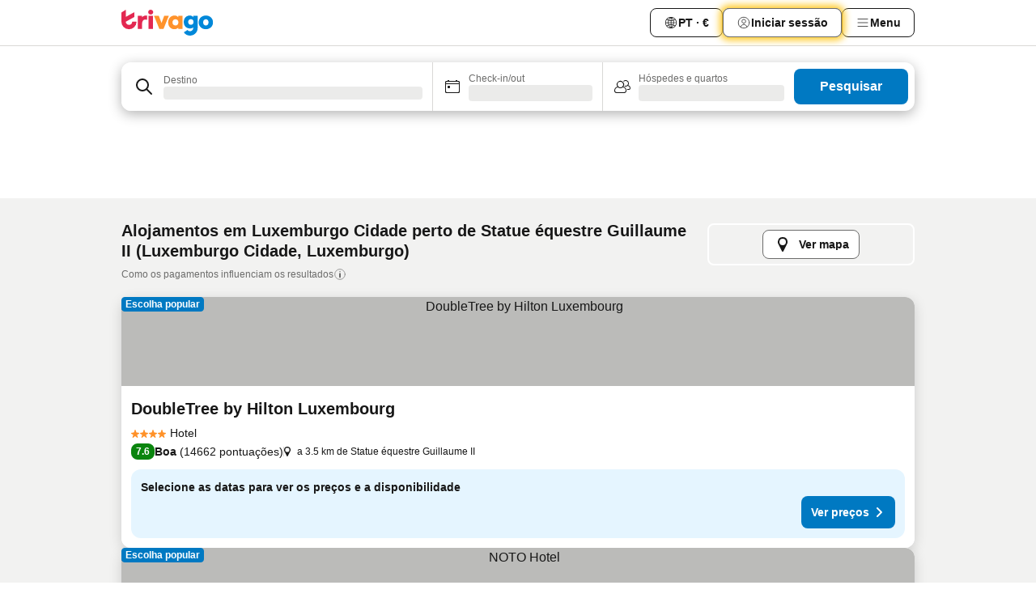

--- FILE ---
content_type: text/html; charset=utf-8
request_url: https://www.trivago.pt/pt/opr/hot%C3%A9is-perto-de-statue-%C3%A9questre-guillaume-ii?search=500-801941
body_size: 46797
content:
<!DOCTYPE html><html lang="pt" dir="ltr"><head><meta charSet="utf-8"/><meta name="viewport" content="width=device-width, initial-scale=1, shrink-to-fit=no"/><meta name="referrer" content="no-referrer-when-downgrade"/><meta property="fb:page_id" content="137633439645541"/><meta name="google" content="notranslate"/><meta name="p:domain_verify" content="7dfe2330e1dae0a6aa7f9479e616b6f9"/><meta property="og:type" content="website"/><meta name="format-detection" content="telephone=no"/><title>Hotéis em Luxemburgo Cidade, Luxemburgo perto de Statue équestre Guillaume II | www.trivago.pt</title><meta name="description" content="Hotéis em Luxemburgo Cidade, Luxemburgo perto de Statue équestre Guillaume II. Procure, compare e encontre o seu hotel ideal em mais de 250 sites de reserva. Hotéis perto de Statue équestre Guillaume II? - trivago!"/><meta property="og:site_name" content="trivago.pt"/><meta property="og:title" content="Alojamentos perto de Statue équestre Guillaume II em Luxemburgo Cidade"/><meta property="og:description" content="Descubra alojamentos perto de Statue équestre Guillaume II, compare preços e encontre uma ótima oferta no trivago."/><meta property="og:image" content="https://imgcy.trivago.com/f_auto,q_auto/hardcodedimages/og-image.png"/><meta property="og:url" content="https://www.trivago.pt/pt/opr/hotéis-perto-de-statue-équestre-guillaume-ii?search=500-801941"/><link rel="canonical" href="https://www.trivago.pt/pt/opr/hotéis-perto-de-statue-équestre-guillaume-ii?search=500-801941"/><link rel="alternate" href="https://www.trivago.com.br/pt-BR/opr/hotéis-perto-de-statue-équestre-guillaume-ii?search=500-801941" hrefLang="pt-BR"/><link rel="alternate" href="https://www.trivago.ch/de-CH/opr/hotels-in-der-nähe-von-statue-von-wilhelm-ii?search=500-801941" hrefLang="de-CH"/><link rel="alternate" href="https://www.trivago.ch/fr-CH/opr/hôtels-près-de-statue-équestre-guillaume-ii?search=500-801941" hrefLang="fr-CH"/><link rel="alternate" href="https://www.trivago.de/de/opr/hotels-in-der-nähe-von-statue-von-wilhelm-ii?search=500-801941" hrefLang="de"/><link rel="alternate" href="https://www.trivago.es/es/opr/hoteles-cerca-de-estatua-ecuestre-de-guillermo-ii?search=500-801941" hrefLang="es"/><link rel="alternate" href="https://www.trivago.fr/fr/opr/hôtels-près-de-statue-équestre-guillaume-ii?search=500-801941" hrefLang="fr"/><link rel="alternate" href="https://www.trivago.gr/el/opr/ξενοδοχεία-κοντά-statue-équestre-guillaume-ii?search=500-801941" hrefLang="el"/><link rel="alternate" href="https://www.trivago.jp/ja/opr/statue-équestre-guillaume-iiに近いホテル?search=500-801941" hrefLang="ja"/><link rel="alternate" href="https://www.trivago.com.mx/es-MX/opr/hoteles-cerca-de-estatua-ecuestre-de-guillermo-ii?search=500-801941" hrefLang="es-MX"/><link rel="alternate" href="https://www.trivago.co.uk/en-GB/opr/hotels-near-statue-équestre-guillaume-ii?search=500-801941" hrefLang="en-GB"/><link rel="preload" as="image" href="https://imgcy.trivago.com/c_fill,d_dummy.jpeg,e_sharpen:60,f_auto,h_267,q_40,w_400/partner-images/77/17/593f0ad8f48913179445bc052d240c3308b43e14fffb1803025a7085ab11.jpeg" fetchpriority="high"/><link rel="preload" as="image" href="https://imgcy.trivago.com/c_fill,d_dummy.jpeg,e_sharpen:60,f_auto,h_534,q_40,w_800/partner-images/77/17/593f0ad8f48913179445bc052d240c3308b43e14fffb1803025a7085ab11.jpeg" fetchpriority="high"/><meta name="next-head-count" content="28"/><script>performance.mark("time-to-parse");</script><script>window.__TRV_ENVIRONMENT_VARIABLES__ = {"GTM_CONTAINER_ID":"GTM-T5HDVXN","GOOGLE_MAPS_API_KEY":"AIzaSyBoNi-Mn3_vNvmIJdXS81UGzcWlyyH0hoM","GOOGLE_MAPS_API_KEY_WITH_REGION_LOOKUP":"AIzaSyBf14Z1j1yg0xEZKUO4FViT5FHQB9nCV7w","GOOGLE_ONE_TAP_CLIENT_ID":"363634697571-lj09qn82grlkcma3sud1c11bo7srajd3.apps.googleusercontent.com","ENVIRONMENT":"prod","JLOO_AUTH_URI":"https://auth.trivago.com/server","JLOO_AUTH_CLIENT_ID":"c6f60de3f8ee607bb58ba426b47051608ea35f740c38c87ecfce2329c120ee3f","ZENDESK_ENDPOINT":"https://trivago.zendesk.com/api/v2","GIT_REV":"edc2279b","GROUP":"4","IS_DEV_TOOLS_ENABLED":"false"}</script><link rel="icon" href="/favicon_08112023.ico"/><link rel="apple-touch-icon" href="/_static/images/apple-touch-icon_08112023.png"/><link rel="preload" href="/_next/static/css/69f597797d3b07cc.css" as="style"/><link rel="stylesheet" href="/_next/static/css/69f597797d3b07cc.css" data-n-g=""/><link rel="preload" href="/_next/static/css/734bf65489cec8cb.css" as="style"/><link rel="stylesheet" href="/_next/static/css/734bf65489cec8cb.css" data-n-p=""/><link rel="preload" href="/_next/static/css/816b2fc98d3eb4c0.css" as="style"/><link rel="stylesheet" href="/_next/static/css/816b2fc98d3eb4c0.css"/><link rel="preload" href="/_next/static/css/d6e9da1870fa981f.css" as="style"/><link rel="stylesheet" href="/_next/static/css/d6e9da1870fa981f.css"/><link rel="preload" href="/_next/static/css/5e257231ece6f8c5.css" as="style"/><link rel="stylesheet" href="/_next/static/css/5e257231ece6f8c5.css"/><link rel="preload" href="/_next/static/css/bf32841f43051fe0.css" as="style"/><link rel="stylesheet" href="/_next/static/css/bf32841f43051fe0.css"/><link rel="preload" href="/_next/static/css/0bc0e3045a30a3f2.css" as="style"/><link rel="stylesheet" href="/_next/static/css/0bc0e3045a30a3f2.css"/><link rel="preload" href="/_next/static/css/eceac07a1a7e914f.css" as="style"/><link rel="stylesheet" href="/_next/static/css/eceac07a1a7e914f.css"/><link rel="preload" href="/_next/static/css/bfab58a1941d0718.css" as="style"/><link rel="stylesheet" href="/_next/static/css/bfab58a1941d0718.css"/><link rel="preload" href="/_next/static/css/44ed605f2c650781.css" as="style"/><link rel="stylesheet" href="/_next/static/css/44ed605f2c650781.css"/><link rel="preload" href="/_next/static/css/b525ec27f25038a2.css" as="style"/><link rel="stylesheet" href="/_next/static/css/b525ec27f25038a2.css"/><link rel="preload" href="/_next/static/css/49b01193d83fd297.css" as="style"/><link rel="stylesheet" href="/_next/static/css/49b01193d83fd297.css"/><link rel="preload" href="/_next/static/css/1ebf5aa39260f274.css" as="style"/><link rel="stylesheet" href="/_next/static/css/1ebf5aa39260f274.css"/><link rel="preload" href="/_next/static/css/14e75b8eb9bbf13b.css" as="style"/><link rel="stylesheet" href="/_next/static/css/14e75b8eb9bbf13b.css"/><link rel="preload" href="/_next/static/css/4d91f9047e116c8e.css" as="style"/><link rel="stylesheet" href="/_next/static/css/4d91f9047e116c8e.css"/><link rel="preload" href="/_next/static/css/98b89f3950a93a3d.css" as="style"/><link rel="stylesheet" href="/_next/static/css/98b89f3950a93a3d.css"/><link rel="preload" href="/_next/static/css/106e1ce0337c6dbf.css" as="style"/><link rel="stylesheet" href="/_next/static/css/106e1ce0337c6dbf.css"/><link rel="preload" href="/_next/static/css/0567f3e5c3e46212.css" as="style"/><link rel="stylesheet" href="/_next/static/css/0567f3e5c3e46212.css"/><link rel="preload" href="/_next/static/css/43a53f166ffb9a6a.css" as="style"/><link rel="stylesheet" href="/_next/static/css/43a53f166ffb9a6a.css"/><link rel="preload" href="/_next/static/css/cf2c755866d87810.css" as="style"/><link rel="stylesheet" href="/_next/static/css/cf2c755866d87810.css"/><link rel="preload" href="/_next/static/css/43b680b1f07cf220.css" as="style"/><link rel="stylesheet" href="/_next/static/css/43b680b1f07cf220.css"/><link rel="preload" href="/_next/static/css/c51e7b4fb47ba5c1.css" as="style"/><link rel="stylesheet" href="/_next/static/css/c51e7b4fb47ba5c1.css"/><link rel="preload" href="/_next/static/css/eeee6b3ad45f0f0e.css" as="style"/><link rel="stylesheet" href="/_next/static/css/eeee6b3ad45f0f0e.css"/><link rel="preload" href="/_next/static/css/fb4a67445c99989c.css" as="style"/><link rel="stylesheet" href="/_next/static/css/fb4a67445c99989c.css"/><link rel="preload" href="/_next/static/css/552c2d8bb1352bfb.css" as="style"/><link rel="stylesheet" href="/_next/static/css/552c2d8bb1352bfb.css"/><link rel="preload" href="/_next/static/css/cb285ec573eb2051.css" as="style"/><link rel="stylesheet" href="/_next/static/css/cb285ec573eb2051.css"/><link rel="preload" href="/_next/static/css/9f1df032e46557a1.css" as="style"/><link rel="stylesheet" href="/_next/static/css/9f1df032e46557a1.css"/><link rel="preload" href="/_next/static/css/b108bf3be3567546.css" as="style"/><link rel="stylesheet" href="/_next/static/css/b108bf3be3567546.css"/><link rel="preload" href="/_next/static/css/8d8615c3971c6901.css" as="style"/><link rel="stylesheet" href="/_next/static/css/8d8615c3971c6901.css"/><link rel="preload" href="/_next/static/css/f610dbb0e970721d.css" as="style"/><link rel="stylesheet" href="/_next/static/css/f610dbb0e970721d.css"/><link rel="preload" href="/_next/static/css/08cbed72fe7ef23e.css" as="style"/><link rel="stylesheet" href="/_next/static/css/08cbed72fe7ef23e.css"/><link rel="preload" href="/_next/static/css/051f5925f7322115.css" as="style"/><link rel="stylesheet" href="/_next/static/css/051f5925f7322115.css"/><link rel="preload" href="/_next/static/css/7cbf705dda5c3d78.css" as="style"/><link rel="stylesheet" href="/_next/static/css/7cbf705dda5c3d78.css"/><link rel="preload" href="/_next/static/css/6ca48035185f80cb.css" as="style"/><link rel="stylesheet" href="/_next/static/css/6ca48035185f80cb.css"/><link rel="preload" href="/_next/static/css/91090e97d1c70313.css" as="style"/><link rel="stylesheet" href="/_next/static/css/91090e97d1c70313.css"/><link rel="preload" href="/_next/static/css/5b7038bbfb601957.css" as="style"/><link rel="stylesheet" href="/_next/static/css/5b7038bbfb601957.css"/><link rel="preload" href="/_next/static/css/9f2a00ecc59c70e4.css" as="style"/><link rel="stylesheet" href="/_next/static/css/9f2a00ecc59c70e4.css"/><link rel="preload" href="/_next/static/css/672eac18bc85c89f.css" as="style"/><link rel="stylesheet" href="/_next/static/css/672eac18bc85c89f.css"/><link rel="preload" href="/_next/static/css/22a43875cf679091.css" as="style"/><link rel="stylesheet" href="/_next/static/css/22a43875cf679091.css"/><link rel="preload" href="/_next/static/css/fcf334fafdf17981.css" as="style"/><link rel="stylesheet" href="/_next/static/css/fcf334fafdf17981.css"/><link rel="preload" href="/_next/static/css/3059a5b8d9aa9783.css" as="style"/><link rel="stylesheet" href="/_next/static/css/3059a5b8d9aa9783.css"/><link rel="preload" href="/_next/static/css/91fb43fac2abcb69.css" as="style"/><link rel="stylesheet" href="/_next/static/css/91fb43fac2abcb69.css"/><link rel="preload" href="/_next/static/css/ba16be57e92c3f4c.css" as="style"/><link rel="stylesheet" href="/_next/static/css/ba16be57e92c3f4c.css"/><link rel="preload" href="/_next/static/css/324ea7a19e6bf22e.css" as="style"/><link rel="stylesheet" href="/_next/static/css/324ea7a19e6bf22e.css"/><link rel="preload" href="/_next/static/css/33b10ca378f6b689.css" as="style"/><link rel="stylesheet" href="/_next/static/css/33b10ca378f6b689.css"/><link rel="preload" href="/_next/static/css/aa502f381af58c81.css" as="style"/><link rel="stylesheet" href="/_next/static/css/aa502f381af58c81.css"/><link rel="preload" href="/_next/static/css/f421dcbd47a850f1.css" as="style"/><link rel="stylesheet" href="/_next/static/css/f421dcbd47a850f1.css"/><link rel="preload" href="/_next/static/css/2517307d1ca4a3d5.css" as="style"/><link rel="stylesheet" href="/_next/static/css/2517307d1ca4a3d5.css"/><noscript data-n-css=""></noscript><script defer="" nomodule="" src="/_next/static/chunks/polyfills-42372ed130431b0a.js"></script><script src="/_static/translations/pt/a8fe2325757c02fe843e342e58580485981033501333c4935211b89e3cab9c6d.js" defer="" data-nscript="beforeInteractive"></script><script defer="" src="/_next/static/chunks/3969-07d47c84312b9596.js"></script><script defer="" src="/_next/static/chunks/9127.15d97b4a4f59b416.js"></script><script defer="" src="/_next/static/chunks/1115-901f74f068ba168d.js"></script><script defer="" src="/_next/static/chunks/5262-cc117b73b025a642.js"></script><script defer="" src="/_next/static/chunks/2400-1da89abc4ff91e2c.js"></script><script defer="" src="/_next/static/chunks/5666-bc34d1644b6c2320.js"></script><script defer="" src="/_next/static/chunks/9787-25a14f83e4cfa7cc.js"></script><script defer="" src="/_next/static/chunks/3420-ab76476474f458a8.js"></script><script defer="" src="/_next/static/chunks/1066-53e81d8bcef86b2a.js"></script><script defer="" src="/_next/static/chunks/7784-a02e3be51d2427c7.js"></script><script defer="" src="/_next/static/chunks/6501-275debd835765b80.js"></script><script defer="" src="/_next/static/chunks/5394-a2e4c1a1b9c66ec2.js"></script><script defer="" src="/_next/static/chunks/6775-8f98330a4f0351d0.js"></script><script defer="" src="/_next/static/chunks/92-7a7bd28c07abff9d.js"></script><script defer="" src="/_next/static/chunks/9890-c6c5b85a654aaa7b.js"></script><script defer="" src="/_next/static/chunks/2729-96bf3dde642ec3d9.js"></script><script defer="" src="/_next/static/chunks/8331-f373819a5f99a547.js"></script><script defer="" src="/_next/static/chunks/1224-3c925cd863e8abdb.js"></script><script defer="" src="/_next/static/chunks/9178.94cb53fa13e1e796.js"></script><script defer="" src="/_next/static/chunks/1015.b8b12f2a4a9c080f.js"></script><script defer="" src="/_next/static/chunks/675.9269fb43193fa81b.js"></script><script defer="" src="/_next/static/chunks/9266.dea49aa6fe154647.js"></script><script defer="" src="/_next/static/chunks/3121.2943fb224f90d59a.js"></script><script defer="" src="/_next/static/chunks/6062.5310bc65c82ceb13.js"></script><script src="/_next/static/chunks/webpack-0f53b82ba8b9ef82.js" defer=""></script><script src="/_next/static/chunks/framework-6d728afde3bf2ec3.js" defer=""></script><script src="/_next/static/chunks/main-75348813bb90aa73.js" defer=""></script><script src="/_next/static/chunks/pages/_app-634237c6236efa2f.js" defer=""></script><script src="/_next/static/chunks/9476-3e28ee1e2c0228b1.js" defer=""></script><script src="/_next/static/chunks/555-60ed14e3200cb750.js" defer=""></script><script src="/_next/static/chunks/2279-4ceeb5f87e3adcb4.js" defer=""></script><script src="/_next/static/chunks/2543-dfc825aacfdbbb58.js" defer=""></script><script src="/_next/static/chunks/2005-9f748d202b4efacf.js" defer=""></script><script src="/_next/static/chunks/669-62966264651b07df.js" defer=""></script><script src="/_next/static/chunks/6268-bc36ca620571d061.js" defer=""></script><script src="/_next/static/chunks/7880-06439c7b748990a6.js" defer=""></script><script src="/_next/static/chunks/605-d0397def0f3fabd3.js" defer=""></script><script src="/_next/static/chunks/pages/%5BlanguageCode%5D/opr/%5Bslug%5D-108abb82744e7538.js" defer=""></script><script src="/_next/static/uZkZCaM19TEl4bc1gYZio/_buildManifest.js" defer=""></script><script src="/_next/static/uZkZCaM19TEl4bc1gYZio/_ssgManifest.js" defer=""></script></head><body><noscript data-testid="gtm-noscript"><iframe data-testid="gtm-iframe" src="https://gtm.trivago.pt/ns.html?id=GTM-T5HDVXN" height="0" width="0" style="display:none;visibility:hidden"></iframe></noscript><div id="__next"><div class="_34EENR"><button type="button" aria-hidden="true"></button></div><div class=""><div data-testid="page-header-wrapper" class=""><div class="FfmyqR e4D1FP jngrXy"><header class="R_Xe__" itemType="https://schema.org/WPHeader" itemscope=""><div class=""><a data-testid="generic-header-link" data-interaction="header-logo" title="trivago logo" aria-label="trivago logo" class="" href="/"><svg xmlns="http://www.w3.org/2000/svg" width="114" height="32" viewBox="0 0 114 32" data-testid="header-hero-logo" class=""><g clip-path="url(#Logo_default_svg_a)"><path fill="#E32851" d="M38.637 7.434h-4.913a.255.255 0 0 0-.255.255v15.907c0 .14.114.255.255.255h4.913c.14 0 .255-.114.255-.255V7.689a.255.255 0 0 0-.255-.255"></path><path fill="#FF932C" d="M52.833 7.6 49.6 16.21a.057.057 0 0 1-.107 0L46.231 7.6a.255.255 0 0 0-.239-.165h-5.37a.255.255 0 0 0-.237.351l6.46 15.907c.039.096.133.16.236.16h4.724a.255.255 0 0 0 .237-.16L58.53 7.786a.255.255 0 0 0-.237-.352h-5.222a.255.255 0 0 0-.239.166Z"></path><path fill="#0088D9" d="M104.344 7.185c-5.126 0-8.86 3.615-8.86 8.476 0 4.86 3.734 8.475 8.86 8.475 5.068 0 8.861-3.645 8.861-8.475 0-4.86-3.764-8.476-8.861-8.476m0 12.328c-2.015 0-3.348-1.541-3.348-3.853 0-2.31 1.333-3.852 3.348-3.852 1.986 0 3.349 1.54 3.349 3.853 0 2.281-1.363 3.852-3.349 3.852"></path><path fill="#E32851" d="M31.673 7.355a3 3 0 0 0-.514-.121c-.314-.05-3.647-.424-5.501 2.063-.033.044-.103.02-.103-.034V7.689a.255.255 0 0 0-.255-.255h-4.913a.255.255 0 0 0-.255.255v15.907c0 .14.114.255.255.255H25.3a.255.255 0 0 0 .255-.255V17.69c0-4.416 2.044-5.514 4.06-5.514.237 0 .926-.001 1.9.268a.255.255 0 0 0 .322-.245V7.594a.25.25 0 0 0-.164-.239M36.18 0c-1.713 0-3.102 1.339-3.102 2.99s1.39 2.99 3.103 2.99 3.102-1.339 3.102-2.99S37.893 0 36.181 0Z"></path><path fill="#FF932C" d="M75.341 7.434H70.43a.255.255 0 0 0-.255.255v1.565c0 .06-.083.08-.109.024-1.774-3.717-12.282-2.994-12.282 6.364 0 8.748 8.978 10.306 12.29 6.645.036-.04.1-.015.1.038v1.27c0 .142.115.256.256.256h4.912a.255.255 0 0 0 .256-.255V7.689a.255.255 0 0 0-.255-.255ZM66.77 19.495c-2.164 0-3.672-1.508-3.672-3.836s1.508-3.869 3.672-3.869c2.197 0 3.672 1.574 3.672 3.87 0 2.294-1.475 3.835-3.672 3.835"></path><path fill="#0088D9" d="M93.893 7.434h-4.912a.255.255 0 0 0-.255.255v1.564c0 .062-.083.08-.11.025-1.78-3.764-11.567-2.82-11.567 5.89 0 8.54 8.92 9.243 11.58 6.759a.057.057 0 0 1 .096.042v.769c-.068 3.629-4.614 5.2-6.924 2.443a.255.255 0 0 0-.334-.05l-4.14 2.677a.257.257 0 0 0-.066.368c5.283 7.219 16.802 3.548 16.887-5.422V7.69a.255.255 0 0 0-.255-.255Zm-8.101 11.201c-1.956 0-3.32-1.363-3.32-3.466s1.364-3.497 3.32-3.497c1.985 0 3.318 1.422 3.318 3.497 0 2.074-1.333 3.466-3.318 3.466"></path><path fill="#E32851" d="M18.424 14.867h-4.92a.26.26 0 0 0-.254.237 3.92 3.92 0 0 1-3.907 3.61c-2.472 0-3.472-2.1-3.472-2.1a3.9 3.9 0 0 1-.448-1.749c0-.02.011-.04.03-.05l1.407-.777 8.894-4.919a.43.43 0 0 0 .22-.372V3.46a.255.255 0 0 0-.38-.224L5.509 8.814a.057.057 0 0 1-.086-.05V.452a.255.255 0 0 0-.394-.214L.194 3.368A.43.43 0 0 0 0 3.727v11.14a9.343 9.343 0 0 0 18.68.268.257.257 0 0 0-.256-.268"></path></g><defs><clipPath id="Logo_default_svg_a"><path fill="#fff" d="M0 0h113.205v32H0z"></path></clipPath></defs></svg></a></div><div class="ytROMi"><div class="KvnKTm"><nav class="gPXXtI _2QGXIJ"><ul class="M4XoLB _OQpaV"><li itemscope="" itemType="https://schema.org/SiteNavigationElement" class="E5DKqf NEhNgU"><div class="vTDE1M"><a class="ehv1KY tjDLq2 e4r_YY" data-testid="header-favorites" role="link" href="/pt/profile/favorites/"><span position="start" class="bam52s TAqKnY" style="--_rotate:0deg;--_size:18px" data-testid="icon"><svg xmlns="http://www.w3.org/2000/svg" width="24" height="24" viewBox="0 0 24 24" role="img" aria-hidden="true" class="ycG2ve"><path fill="currentColor" d="M20.42 4.82A5.23 5.23 0 0 0 16.5 3 5.37 5.37 0 0 0 12 5.58 5.37 5.37 0 0 0 7.5 3a5.23 5.23 0 0 0-3.92 1.82A6.35 6.35 0 0 0 2 9.07s0 0 0 .06v.22c0 5.42 7.25 10.18 9.47 11.51a1 1 0 0 0 1 0C14.74 19.53 22 14.77 22 9.35v-.28a6.35 6.35 0 0 0-1.58-4.25M21 9.18v.17c0 4.94-7.07 9.5-9 10.65-1.92-1.15-9-5.71-9-10.65v-.17a.4.4 0 0 0 0-.11A4.81 4.81 0 0 1 7.5 4a4.39 4.39 0 0 1 3.66 2.12L12 7.44l.84-1.32A4.39 4.39 0 0 1 16.5 4 4.81 4.81 0 0 1 21 9.07a.4.4 0 0 0 0 .11"></path></svg></span>Favoritos</a></div></li><li itemscope="" itemType="https://schema.org/SiteNavigationElement" class="E5DKqf vpJVof"><button type="button" data-testid="header-localization-menu" class="ehv1KY tjDLq2 e4r_YY" data-interaction="language-selector"><span position="start" class="bam52s TAqKnY" style="--_rotate:0deg;--_size:18px" data-testid="icon"><svg xmlns="http://www.w3.org/2000/svg" width="24" height="24" viewBox="0 0 24 24" role="img" aria-hidden="true" class="ycG2ve"><path fill="none" d="M0 0h24v24H0z"></path><path fill="currentColor" d="M12 21.5V21zc-5.238 0-9.5-4.262-9.5-9.5H3h-.5c0-5.238 4.262-9.5 9.5-9.5V3v-.5c5.238 0 9.5 4.262 9.5 9.5H21h.5c0 5.238-4.262 9.5-9.5 9.5m-6.389-3.898a8.5 8.5 0 0 0 5.09 2.798 15.3 15.3 0 0 1-2.592-3.943 12.2 12.2 0 0 0-2.498 1.145m10.25-1.078A15.4 15.4 0 0 1 13.3 20.4a8.5 8.5 0 0 0 5.061-2.77 15 15 0 0 0-2.5-1.107zm-3.361-.655v3.926a14.3 14.3 0 0 0 2.394-3.557 12.4 12.4 0 0 0-2.394-.369m-3.421.312a14.3 14.3 0 0 0 2.421 3.614v-3.938c-.876.026-1.687.148-2.421.324m7.165-.586c.884.303 1.8.71 2.743 1.241a8.45 8.45 0 0 0 1.498-4.336h-3.542a11.8 11.8 0 0 1-.699 3.095M3.514 12.5a8.45 8.45 0 0 0 1.48 4.308c.645-.4 1.576-.89 2.738-1.28a11.7 11.7 0 0 1-.676-3.028H3.515zm8.986 2.362c.88.044 1.813.181 2.788.442a10.8 10.8 0 0 0 .652-2.804H12.5zM8.06 12.5c.086.952.31 1.873.63 2.745a13 13 0 0 1 2.81-.393V12.5zm8.918-1h3.507a8.44 8.44 0 0 0-1.484-4.315 14 14 0 0 1-2.55 1.207q.506 1.506.527 3.106zm-4.478 0h3.478a9.1 9.1 0 0 0-.485-2.81c-.9.245-1.904.416-2.993.449zm-4.479 0H11.5V9.13a13.3 13.3 0 0 1-2.977-.487 9.1 9.1 0 0 0-.502 2.857m-4.506 0H7.02v-.003q.022-1.627.547-3.158a16.5 16.5 0 0 1-2.555-1.175A8.44 8.44 0 0 0 3.515 11.5M12.5 4.14v4.025c.946-.03 1.825-.173 2.63-.387q-.872-1.907-2.63-3.638M8.897 7.72c.909.25 1.778.387 2.603.432V4.14Q9.771 5.844 8.897 7.72m4.49-4.107c1.204 1.221 2.107 2.512 2.708 3.865a13 13 0 0 0 2.288-1.085 8.5 8.5 0 0 0-4.995-2.78zM5.64 6.368c.787.436 1.553.78 2.295 1.046q.901-1.997 2.678-3.8A8.5 8.5 0 0 0 5.64 6.367z"></path></svg></span><span>PT · €</span></button></li><li itemscope="" itemType="https://schema.org/SiteNavigationElement" class="E5DKqf"><div class="j4pLyK"><button type="button" data-testid="header-login" class="ehv1KY tjDLq2 e4r_YY" data-interaction="login-button"><span position="start" class="bam52s TAqKnY" style="--_rotate:0deg;--_size:18px" data-testid="icon"><svg xmlns="http://www.w3.org/2000/svg" width="24" height="24" fill="none" viewBox="0 0 24 24" role="img" aria-hidden="true" class="ycG2ve"><path fill="transparent" d="M0 0h24v24H0z"></path><path fill="transparent" stroke="currentColor" stroke-linecap="round" stroke-linejoin="round" d="M17.129 19.038a5.36 5.36 0 0 0-1.895-2.87A5.27 5.27 0 0 0 12 15.058c-1.17 0-2.307.39-3.234 1.11a5.36 5.36 0 0 0-1.895 2.87"></path><path fill="transparent" stroke="currentColor" stroke-linecap="round" stroke-linejoin="round" d="M21 12C21 0 3 0 3 12s18 12 18 0"></path><path fill="transparent" stroke="currentColor" stroke-linecap="round" stroke-linejoin="round" d="M11.998 12.811c1.939 0 3.03-1.1 3.03-3.058s-1.091-3.059-3.03-3.059S8.97 7.796 8.97 9.754s1.09 3.057 3.028 3.057"></path></svg></span><span>Iniciar sessão</span></button></div></li><li itemscope="" itemType="https://schema.org/SiteNavigationElement" class="E5DKqf NEhNgU"><button type="button" data-testid="header-profile-menu-mobile" class="ehv1KY tjDLq2 e4r_YY" data-interaction="header-menu"><span position="start" class="bam52s TAqKnY" style="--_rotate:0deg;--_size:18px" data-testid="icon"><svg xmlns="http://www.w3.org/2000/svg" width="24" height="24" viewBox="0 0 24 24" role="img" aria-hidden="true" class="ycG2ve"><g fill="none" stroke="currentColor" stroke-linecap="round" stroke-miterlimit="10" stroke-width="2"><path d="M4 6h16M4 12h16M4 18h16" vector-effect="non-scaling-stroke"></path></g></svg></span><span>Menu</span></button></li><li itemscope="" itemType="https://schema.org/SiteNavigationElement" class="E5DKqf vpJVof"><div data-testid="desktop-dropdown-menu" data-interaction="header-menu" class="_4DcEqf"><button type="button" data-testid="header-profile-menu-desktop" class="ehv1KY tjDLq2 e4r_YY"><span position="start" class="bam52s TAqKnY" style="--_rotate:0deg;--_size:18px" data-testid="icon"><svg xmlns="http://www.w3.org/2000/svg" width="24" height="24" fill="none" viewBox="0 0 24 24" role="img" aria-hidden="true" class="ycG2ve"><path stroke="currentColor" stroke-linecap="round" d="M4 6h16M4 12h16M4 18h16"></path></svg></span><span>Menu</span></button></div></li></ul></nav></div></div></header></div></div><div class="OyU2WE"></div></div><div class="_SOhff gHtTGI"><div class=""><div class="meT0Q5 Bog6Yy"><div class="vzC9TR FrYDhH XzpZLp" data-testid="search-form"><div class="_3axGO1 y1Efiu"><div class="X2yYk_"><div data-testid="auto-complete-combobox" role="combobox" aria-expanded="false" aria-controls="suggestion-list" class="If79lQ yXXD2G"><form action="" class="IxKJtG"><div role="button" class="HxkFDQ aaN4L7" tabindex="0" data-testid="auto-complete-wrapper"><div class="Z8wU9_"><span class="bam52s G_oBf2 m8EtRm" style="--_rotate:0deg;--_size:24px" data-testid="icon"><svg xmlns="http://www.w3.org/2000/svg" width="24" height="24" viewBox="0 0 24 24" role="img" aria-hidden="true" class="ycG2ve"><g fill="none" stroke="currentColor" stroke-linecap="round" stroke-miterlimit="10" stroke-width="2"><path d="M10 3a7 7 0 1 0 7 7 7 7 0 0 0-7-7ZM21 21l-6-6" vector-effect="non-scaling-stroke"></path></g></svg></span></div><span class="dmsstT SwVR4I"><label for="input-auto-complete" class="EuINlU SwVR4I">Destino</label><div class="_7XPUe4 fWwD7f"></div></span></div></form></div></div><fieldset class="MGDNki k_YRbF"><button type="button" data-testid="search-form-calendar" class="raKH_0 SwVR4I Kv9RV2"><span class="lSFHMh"><span class="bam52s _61wiWy" style="--_rotate:0deg;--_size:24px" data-testid="icon"><svg xmlns="http://www.w3.org/2000/svg" width="24" height="24" viewBox="0 0 24 24" role="img" aria-hidden="true" class="ycG2ve"><g fill="currentColor"><path d="M19 5h-1a1 1 0 0 0-2 0H8a1 1 0 0 0-2 0H5a2 2 0 0 0-2 2v11a2 2 0 0 0 2 2h14a2 2 0 0 0 2-2V7a2 2 0 0 0-2-2m1 13a1 1 0 0 1-1 1H5a1 1 0 0 1-1-1V9h16Zm0-10H4V7a1 1 0 0 1 1-1h14a1 1 0 0 1 1 1Z"></path><circle cx="7.5" cy="12.5" r="1.5"></circle><path d="M19 5h-1a1 1 0 0 0-2 0H8a1 1 0 0 0-2 0H5a2 2 0 0 0-2 2v11a2 2 0 0 0 2 2h14a2 2 0 0 0 2-2V7a2 2 0 0 0-2-2m1 13a1 1 0 0 1-1 1H5a1 1 0 0 1-1-1V9h16Zm0-10H4V7a1 1 0 0 1 1-1h14a1 1 0 0 1 1 1Z"></path><circle cx="7.5" cy="12.5" r="1.5"></circle></g></svg></span><span class="BcDnim irqByq WnmS4G SwVR4I"><span class="Lq2bmx blPGoL SwVR4I" data-testid="search-form-calendar-label">Check-in/out</span><span class="dJVPMU SwVR4I" data-testid="search-form-calendar-value"><div aria-busy="true" aria-live="polite"><span class="fr8bt7 TemCix" role="status">A carregar</span><div class="_7XPUe4 OML2Lz"></div></div></span></span></span></button></fieldset><div class="QpwdOT"><span class="vs9lGU"></span><button type="button" data-testid="search-form-guest-selector" class="raKH_0 SwVR4I Kv9RV2"><span class="lSFHMh"><span class="bam52s _61wiWy" style="--_rotate:0deg;--_size:24px" data-testid="icon"><svg xmlns="http://www.w3.org/2000/svg" width="24" height="24" viewBox="0 0 24 24" role="img" aria-hidden="true" class="ycG2ve"><g fill="currentColor"><path d="M13.13 12.14a4.5 4.5 0 1 0-7.26 0A5 5 0 0 0 2 17a3 3 0 0 0 3 3h9a3 3 0 0 0 3-3 5 5 0 0 0-3.87-4.86M9.5 6a3.49 3.49 0 0 1 2.44 6A3.5 3.5 0 0 1 6 9.5 3.5 3.5 0 0 1 9.5 6M14 19H5a2 2 0 0 1-2-2 4 4 0 0 1 3.74-4 4.41 4.41 0 0 0 5.52 0A4 4 0 0 1 16 17a2 2 0 0 1-2 2"></path><path d="M19.31 10.24A3.93 3.93 0 0 0 20 8a4 4 0 0 0-6.94-2.69 6 6 0 0 1 .7.71A3 3 0 1 1 16 11a2.9 2.9 0 0 1-1.15-.23s0 .07 0 .11a4.5 4.5 0 0 1-.28.83A4 4 0 0 0 16 12a3.94 3.94 0 0 0 2.55-.94A3 3 0 0 1 21 14a1 1 0 0 1-1 1h-2.35a7 7 0 0 1 .26 1H20a2 2 0 0 0 2-2 4 4 0 0 0-2.69-3.76"></path></g></svg></span><span class="BcDnim irqByq WnmS4G SwVR4I"><span class="Lq2bmx blPGoL SwVR4I" data-testid="search-form-guest-selector-label">Hóspedes e quartos</span><span class="dJVPMU SwVR4I" data-testid="search-form-guest-selector-value"><div aria-busy="true" aria-live="polite"><span class="fr8bt7 TemCix" role="status">A carregar</span><div class="_7XPUe4 OML2Lz"></div></div></span></span></span></button></div></div><button type="button" data-testid="search-button-with-loader" class="_3tjlp_"><span class="x_o6V4"><span class="c_Rwvc">Pesquisar</span></span></button></div></div></div><div><div class="FfmyqR e4D1FP jngrXy"><div><div class="_1pK_46"></div></div></div></div></div><main class="ecMnwC"><section class="ogmCTE"><div class="FfmyqR e4D1FP jngrXy Fr63EK"><div class="JJ0C4t"><div class="HbBE7Z"><h1 class="tODn3R _5NF9ws ttuBBL _4HaQc3">Alojamentos em Luxemburgo Cidade perto de Statue équestre Guillaume II (Luxemburgo Cidade, Luxemburgo)</h1><a rel="noopener noreferrer" target="_blank" class="EH_l13 DGi8NR" data-interaction="legal-info" data-testid="legal-info-link" href="https://support.trivago.com/hc/pt/sections/360000014707"><span class="bam52s _8AvqhM _8UUOQ" style="--_rotate:0deg;--_size:16px" data-testid="icon"><svg xmlns="http://www.w3.org/2000/svg" width="24" height="24" viewBox="0 0 24 24" role="img" aria-hidden="true" class="ycG2ve"><circle cx="12" cy="12" r="9.5" fill="none" stroke="currentColor" stroke-linecap="round" stroke-miterlimit="10"></circle><path fill="none" stroke="currentColor" stroke-linecap="round" stroke-miterlimit="10" stroke-width="2" d="M12 11v6" vector-effect="non-scaling-stroke"></path><circle cx="12" cy="7" r="1" fill="currentColor"></circle></svg></span><p class="wv9cHp">Como os pagamentos influenciam os resultados</p></a></div><div class="OwEMM9"><button type="button" data-testid="view-map-button" class="_76H3nW TBCODd"><span class="RTemR6"><svg xmlns="http://www.w3.org/2000/svg" width="24" height="24" viewBox="0 0 24 24" class="ZODGEB"><path fill="currentColor" d="M18 8.23a6 6 0 0 0-11.9 0A7 7 0 0 0 6 9a5.8 5.8 0 0 0 .38 2.09l4.75 9.4a1 1 0 0 0 1.74 0l4.75-9.4A5.8 5.8 0 0 0 18 9a7 7 0 0 0 0-.77M12 13a4 4 0 1 1 4-4 4 4 0 0 1-4 4"></path></svg><span class="U2JzLk">Ver mapa</span></span></button></div></div><div class="tG7AvG"></div></div><div class="FfmyqR e4D1FP jngrXy Fr63EK"><script type="application/ld+json">{"@context":"https://schema.org","@type":"ItemList","itemListElement":[{"@type":"ListItem","position":1,"item":{"@type":"Hotel","address":"a 3.5 km de Statue équestre Guillaume II","name":"DoubleTree by Hilton Luxembourg","image":"https://imgcy.trivago.com/c_fill,d_dummy.jpeg,e_sharpen:60,f_auto,h_267,q_40,w_400/partner-images/77/17/593f0ad8f48913179445bc052d240c3308b43e14fffb1803025a7085ab11.jpeg","priceRange":"","aggregateRating":{"@type":"AggregateRating","ratingValue":7.6,"reviewCount":14662,"worstRating":0,"bestRating":10},"url":"https://www.trivago.pt/pt/oar/hotel-doubletree-by-hilton-luxembourg-luxemburgo-cidade?search=100-122771","description":""}},{"@type":"ListItem","position":2,"item":{"@type":"Hotel","address":"a 11.1 km de Statue équestre Guillaume II","name":"NOTO Hotel","image":"https://imgcy.trivago.com/c_fill,d_dummy.jpeg,e_sharpen:60,f_auto,h_267,q_40,w_400/partner-images/63/8c/f2051623ebca0bcda8432e0167668d49482cd526442e3156b82726481934.jpeg","priceRange":"","aggregateRating":{"@type":"AggregateRating","ratingValue":9.1,"reviewCount":55,"worstRating":0,"bestRating":10},"url":"https://www.trivago.pt/pt/oar/noto-hotel-reckange-sur-mess?search=100-44278318","description":""}},{"@type":"ListItem","position":3,"item":{"@type":"Hotel","address":"a 8.8 km de Statue équestre Guillaume II","name":"ibis budget Luxembourg Sud","image":"https://imgcy.trivago.com/c_fill,d_dummy.jpeg,e_sharpen:60,f_auto,h_267,q_40,w_400/partner-images/37/b7/fb7f29a04cc48ebf416cf761dc46720f369eaa6bc388709f779540ba92ad.jpeg","priceRange":"","aggregateRating":{"@type":"AggregateRating","ratingValue":6.8,"reviewCount":6700,"worstRating":0,"bestRating":10},"url":"https://www.trivago.pt/pt/oar/hotel-ibis-budget-luxembourg-sud-bettembourg?search=100-4491662","description":""}},{"@type":"ListItem","position":4,"item":{"@type":"Hotel","address":"a 3.6 km de Statue équestre Guillaume II","name":"Parc Hotel Alvisse","image":"https://imgcy.trivago.com/c_fill,d_dummy.jpeg,e_sharpen:60,f_auto,h_267,q_40,w_400/hotelier-images/7d/2b/1c05ac2bf0514be2801021b7cfa734596ae4b24d44a1611654ebbba6b92c.jpeg","priceRange":"","aggregateRating":{"@type":"AggregateRating","ratingValue":7.9,"reviewCount":14484,"worstRating":0,"bestRating":10},"url":"https://www.trivago.pt/pt/oar/parc-hotel-alvisse-luxemburgo-cidade?search=100-93314","description":""}},{"@type":"ListItem","position":5,"item":{"@type":"Hotel","address":"a 1.1 km de Statue équestre Guillaume II","name":"Meliá Luxembourg","image":"https://imgcy.trivago.com/c_fill,d_dummy.jpeg,e_sharpen:60,f_auto,h_267,q_40,w_400/partner-images/63/51/ca8fe57e9476d20bdd35fd4fb5cf02addbadf5806d1a6fa659d3f4369a18.jpeg","priceRange":"","aggregateRating":{"@type":"AggregateRating","ratingValue":9,"reviewCount":9706,"worstRating":0,"bestRating":10},"url":"https://www.trivago.pt/pt/oar/hotel-meliá-luxembourg-luxemburgo-cidade?search=100-1207277","description":""}},{"@type":"ListItem","position":6,"item":{"@type":"Hotel","address":"a 3.3 km de Statue équestre Guillaume II","name":"B&amp;B HOTEL Luxembourg Centre Cloche d&apos;Or","image":"https://imgcy.trivago.com/c_fill,d_dummy.jpeg,e_sharpen:60,f_auto,h_267,q_40,w_400/partner-images/44/cb/76bbef6726498e62c5d5e37e72ca787a97d54506ee028b0f1977d1bc5e94.jpeg","priceRange":"","aggregateRating":{"@type":"AggregateRating","ratingValue":9,"reviewCount":80,"worstRating":0,"bestRating":10},"url":"https://www.trivago.pt/pt/oar/b-b-hotel-luxembourg-centre-cloche-d-or-luxemburgo-cidade?search=100-44281546","description":""}},{"@type":"ListItem","position":7,"item":{"@type":"Hotel","address":"a 2.7 km de Statue équestre Guillaume II","name":"Mercure Luxembourg Off kirchberg","image":"https://imgcy.trivago.com/c_fill,d_dummy.jpeg,e_sharpen:60,f_auto,h_267,q_40,w_400/partner-images/e2/5d/8bd890bc8884bba84b9a6ddb4a64340726912b960b56e8cc66773024c5ea.jpeg","priceRange":"","aggregateRating":{"@type":"AggregateRating","ratingValue":8.8,"reviewCount":3644,"worstRating":0,"bestRating":10},"url":"https://www.trivago.pt/pt/oar/hotel-mercure-luxembourg-off-kirchberg-luxemburgo-cidade?search=100-1236595","description":""}},{"@type":"ListItem","position":8,"item":{"@type":"Hotel","address":"a 3.5 km de Statue équestre Guillaume II","name":"INNSiDE by Meliá Luxembourg","image":"https://imgcy.trivago.com/c_fill,d_dummy.jpeg,e_sharpen:60,f_auto,h_267,q_40,w_400/hotelier-images/4b/73/51684554d29acf18205caa7b0064cb782321be0000ea1cd74ac79de82b22.jpeg","priceRange":"","aggregateRating":{"@type":"AggregateRating","ratingValue":8.9,"reviewCount":4586,"worstRating":0,"bestRating":10},"url":"https://www.trivago.pt/pt/oar/hotel-innside-by-meliá-luxembourg-luxemburgo-cidade?search=100-24596130","description":""}},{"@type":"ListItem","position":9,"item":{"@type":"Hotel","address":"a 1.1 km de Statue équestre Guillaume II","name":"ibis Styles Luxembourg Centre Gare","image":"https://imgcy.trivago.com/c_fill,d_dummy.jpeg,e_sharpen:60,f_auto,h_267,q_40,w_400/partner-images/ca/9a/c2f9d28f741b6a63996c27d31e0df94fe7ab50d88236144a926c2249618b.jpeg","priceRange":"","aggregateRating":{"@type":"AggregateRating","ratingValue":7.2,"reviewCount":6533,"worstRating":0,"bestRating":10},"url":"https://www.trivago.pt/pt/oar/hotel-ibis-styles-luxembourg-centre-gare-luxemburgo-cidade?search=100-99230","description":""}},{"@type":"ListItem","position":10,"item":{"@type":"Hotel","address":"a 2.3 km de Statue équestre Guillaume II","name":"Chambre Gasperich","image":"https://imgcy.trivago.com/c_fill,d_dummy.jpeg,e_sharpen:60,f_auto,h_267,q_40,w_400/hotelier-images/2e/d9/358de7d8b4dd35025cb53b45df84923094f0f35f460e7162712a332bd19f.jpeg","priceRange":"","aggregateRating":{"@type":"AggregateRating","ratingValue":7.1,"reviewCount":697,"worstRating":0,"bestRating":10},"url":"https://www.trivago.pt/pt/oar/aparthotel-chambre-gasperich-luxemburgo-cidade?search=100-16231418","description":""}},{"@type":"ListItem","position":11,"item":{"@type":"Hotel","address":"a 0.2 km de Statue équestre Guillaume II","name":"Grand Hotel Cravat","image":"https://imgcy.trivago.com/c_fill,d_dummy.jpeg,e_sharpen:60,f_auto,h_267,q_40,w_400/partner-images/30/d6/c0e673e539bfed7aa3151719f1e71c8efb9e842d6a3b560af7ec148953e1.jpeg","priceRange":"","aggregateRating":{"@type":"AggregateRating","ratingValue":8.3,"reviewCount":6623,"worstRating":0,"bestRating":10},"url":"https://www.trivago.pt/pt/oar/grand-hotel-cravat-luxemburgo-cidade?search=100-99224","description":""}},{"@type":"ListItem","position":12,"item":{"@type":"Hotel","address":"a 10.6 km de Statue équestre Guillaume II","name":"LEGERE HOTEL Luxembourg","image":"https://imgcy.trivago.com/c_fill,d_dummy.jpeg,e_sharpen:60,f_auto,h_267,q_40,w_400/partner-images/3c/ca/1e11b7b142cafcaaae0f15f39c15f0532aeae671a6e8f4debc2aa4e02230.jpeg","priceRange":"","aggregateRating":{"@type":"AggregateRating","ratingValue":8.8,"reviewCount":7139,"worstRating":0,"bestRating":10},"url":"https://www.trivago.pt/pt/oar/legere-hotel-luxembourg-luxemburgo-cidade?search=100-1449005","description":""}},{"@type":"ListItem","position":13,"item":{"@type":"Hotel","address":"a 6.2 km de Statue équestre Guillaume II","name":"ibis budget Luxembourg Aéroport","image":"https://imgcy.trivago.com/c_fill,d_dummy.jpeg,e_sharpen:60,f_auto,h_267,q_40,w_400/hotelier-images/b0/a0/16cd5830aded2315484ab562bbd0e6ed6ac119f5251819d73341c5603e15.jpeg","priceRange":"","aggregateRating":{"@type":"AggregateRating","ratingValue":7.6,"reviewCount":10800,"worstRating":0,"bestRating":10},"url":"https://www.trivago.pt/pt/oar/hotel-ibis-budget-luxembourg-aéroport-luxemburgo-cidade?search=100-5145274","description":""}},{"@type":"ListItem","position":14,"item":{"@type":"Hotel","address":"a 0.7 km de Statue équestre Guillaume II","name":"Hotel Parc Belle-Vue","image":"https://imgcy.trivago.com/c_fill,d_dummy.jpeg,e_sharpen:60,f_auto,h_267,q_40,w_400/partner-images/08/f2/89aa26bca3b7a9181305188f970ae7bc40740ec5d28a3aefec63f3d6d24b.jpeg","priceRange":"","aggregateRating":{"@type":"AggregateRating","ratingValue":7.5,"reviewCount":4806,"worstRating":0,"bestRating":10},"url":"https://www.trivago.pt/pt/oar/hotel-parc-belle-vue-luxemburgo-cidade?search=100-84104","description":""}},{"@type":"ListItem","position":15,"item":{"@type":"Hotel","address":"a 8.9 km de Statue équestre Guillaume II","name":"ibis Luxembourg Sud","image":"https://imgcy.trivago.com/c_fill,d_dummy.jpeg,e_sharpen:60,f_auto,h_267,q_40,w_400/hotelier-images/23/7f/a872d57246fb21b26c11c41fc7baf1ac231a81f304ae195ec755a6611922.jpeg","priceRange":"","aggregateRating":{"@type":"AggregateRating","ratingValue":7.2,"reviewCount":2305,"worstRating":0,"bestRating":10},"url":"https://www.trivago.pt/pt/oar/hotel-ibis-luxembourg-sud-roeser?search=100-106895","description":""}},{"@type":"ListItem","position":16,"item":{"@type":"Hotel","address":"a 16.2 km de Statue équestre Guillaume II","name":"Mondorf Parc Hotel &amp; Spa","image":"https://imgcy.trivago.com/c_fill,d_dummy.jpeg,e_sharpen:60,f_auto,h_267,q_40,w_400/hotelier-images/0f/82/5b7db686c864288f5b35b76bb18f9ec9a78e4bc75d66250979e779314345.jpeg","priceRange":"","aggregateRating":{"@type":"AggregateRating","ratingValue":8.7,"reviewCount":2950,"worstRating":0,"bestRating":10},"url":"https://www.trivago.pt/pt/oar/mondorf-parc-hotel-spa-mondorf-les-bains?search=100-107171","description":""}},{"@type":"ListItem","position":17,"item":{"@type":"Hotel","address":"a 0.8 km de Statue équestre Guillaume II","name":"Novotel Luxembourg Centre","image":"https://imgcy.trivago.com/c_fill,d_dummy.jpeg,e_sharpen:60,f_auto,h_267,q_40,w_400/partner-images/53/f0/b8f5a43b9cf96e45e71e38e1e3fc12447c27d0c4d0e15ddc4dc894ec9f95.jpeg","priceRange":"","aggregateRating":{"@type":"AggregateRating","ratingValue":8.6,"reviewCount":8086,"worstRating":0,"bestRating":10},"url":"https://www.trivago.pt/pt/oar/hotel-novotel-luxembourg-centre-luxemburgo-cidade?search=100-236471","description":""}},{"@type":"ListItem","position":18,"item":{"@type":"Hotel","address":"a 2.6 km de Statue équestre Guillaume II","name":"Hostellerie du Grunewald","image":"https://imgcy.trivago.com/c_fill,d_dummy.jpeg,e_sharpen:60,f_auto,h_267,q_40,w_400/hotelier-images/ce/0b/9b260babf68d6deab396e5479e1441364140dd2add142d630a8485357121.jpeg","priceRange":"","aggregateRating":{"@type":"AggregateRating","ratingValue":8.3,"reviewCount":3313,"worstRating":0,"bestRating":10},"url":"https://www.trivago.pt/pt/oar/hotel-hostellerie-du-grunewald-luxemburgo-cidade?search=100-4675802","description":""}},{"@type":"ListItem","position":19,"item":{"@type":"Hotel","address":"a 19.8 km de Statue équestre Guillaume II","name":"Threeland Hotel","image":"https://imgcy.trivago.com/c_fill,d_dummy.jpeg,e_sharpen:60,f_auto,h_267,q_40,w_400/partner-images/fb/93/e9832b41062770c091ef5bebd72870f99769bd31540feb5b94bdd43d4cc7.jpeg","priceRange":"","aggregateRating":{"@type":"AggregateRating","ratingValue":8.2,"reviewCount":3881,"worstRating":0,"bestRating":10},"url":"https://www.trivago.pt/pt/oar/threeland-hotel-pétange?search=100-967343","description":""}},{"@type":"ListItem","position":20,"item":{"@type":"Hotel","address":"a 18.1 km de Statue équestre Guillaume II","name":"ibis Esch Belval","image":"https://imgcy.trivago.com/c_fill,d_dummy.jpeg,e_sharpen:60,f_auto,h_267,q_40,w_400/partner-images/81/38/eae21f192f45439d1028615750ee9f3de3e00a0ab6fda11a2233fc16d93e.jpeg","priceRange":"","aggregateRating":{"@type":"AggregateRating","ratingValue":8,"reviewCount":4085,"worstRating":0,"bestRating":10},"url":"https://www.trivago.pt/pt/oar/hotel-ibis-esch-belval-esch-sur-alzette?search=100-2057506","description":""}},{"@type":"ListItem","position":21,"item":{"@type":"Hotel","address":"a 13.1 km de Statue équestre Guillaume II","name":"Mercure Luxembourg Kikuoka Golf and Spa","image":"https://imgcy.trivago.com/c_fill,d_dummy.jpeg,e_sharpen:60,f_auto,h_267,q_40,w_400/hotelier-images/86/38/cc29198e27670d1046eca328270730a592eaec4994439cf613d64e7fdbb6.jpeg","priceRange":"","aggregateRating":{"@type":"AggregateRating","ratingValue":8.8,"reviewCount":3977,"worstRating":0,"bestRating":10},"url":"https://www.trivago.pt/pt/oar/hotel-mercure-luxembourg-kikuoka-golf-and-spa-lenningen?search=100-688806","description":""}},{"@type":"ListItem","position":22,"item":{"@type":"Hotel","address":"a 16.2 km de Statue équestre Guillaume II","name":"Hotel-Résidence Am Klouschter","image":"https://imgcy.trivago.com/c_fill,d_dummy.jpeg,e_sharpen:60,f_auto,h_267,q_40,w_400/hotelier-images/bd/81/0597c0845244decb9ea4ee31ad378746f905469bd712b937a07d74f870d7.jpeg","priceRange":"","aggregateRating":{"@type":"AggregateRating","ratingValue":8.6,"reviewCount":1038,"worstRating":0,"bestRating":10},"url":"https://www.trivago.pt/pt/oar/hotel-résidence-am-klouschter-mondorf-les-bains?search=100-6801424","description":""}},{"@type":"ListItem","position":23,"item":{"@type":"Hotel","address":"a 1.0 km de Statue équestre Guillaume II","name":"Best Western Plus Grand Hotel Victor Hugo","image":"https://imgcy.trivago.com/c_fill,d_dummy.jpeg,e_sharpen:60,f_auto,h_267,q_40,w_400/partner-images/56/35/d53a5c1faf98c996ecb2c321004116295298f29071165aa1f46fdebf713e.jpeg","priceRange":"","aggregateRating":{"@type":"AggregateRating","ratingValue":8.1,"reviewCount":4173,"worstRating":0,"bestRating":10},"url":"https://www.trivago.pt/pt/oar/best-western-plus-grand-hotel-victor-hugo-luxemburgo-cidade?search=100-152962","description":""}},{"@type":"ListItem","position":24,"item":{"@type":"Hotel","address":"a 3.5 km de Statue équestre Guillaume II","name":"Bivius Hotel Restaurant Luxembourg","image":"https://imgcy.trivago.com/c_fill,d_dummy.jpeg,e_sharpen:60,f_auto,h_267,q_40,w_400/hotelier-images/30/d7/87fcf9b4503e517698ae6017aae6cf5b3f540adaa9ea5e7d0d6a16acdfce.jpeg","priceRange":"","aggregateRating":{"@type":"AggregateRating","ratingValue":8.1,"reviewCount":1311,"worstRating":0,"bestRating":10},"url":"https://www.trivago.pt/pt/oar/bivius-hotel-restaurant-luxembourg-luxemburgo-cidade?search=100-1386750","description":""}},{"@type":"ListItem","position":25,"item":{"@type":"Hotel","address":"a 1.5 km de Statue équestre Guillaume II","name":"Novotel Luxembourg Kirchberg","image":"https://imgcy.trivago.com/c_fill,d_dummy.jpeg,e_sharpen:60,f_auto,h_267,q_40,w_400/partner-images/22/8c/72bd0bc508cf38ea7ce61a5594ad90b0d3f30a4d0fa546aa27a5a79fa5bb.jpeg","priceRange":"","aggregateRating":{"@type":"AggregateRating","ratingValue":8.5,"reviewCount":7988,"worstRating":0,"bestRating":10},"url":"https://www.trivago.pt/pt/oar/hotel-novotel-luxembourg-kirchberg-luxemburgo-cidade?search=100-106038","description":""}},{"@type":"ListItem","position":26,"item":{"@type":"Hotel","address":"a 1.3 km de Statue équestre Guillaume II","name":"Hotel Empire","image":"https://imgcy.trivago.com/c_fill,d_dummy.jpeg,e_sharpen:60,f_auto,h_267,q_40,w_400/partner-images/79/1e/b00783d127cd77ec6067d4c0ab08b6ea8fbbc93ccaf6b8726b40be652f1c.jpeg","priceRange":"","aggregateRating":{"@type":"AggregateRating","ratingValue":8.1,"reviewCount":5459,"worstRating":0,"bestRating":10},"url":"https://www.trivago.pt/pt/oar/hotel-empire-luxemburgo-cidade?search=100-99227","description":""}},{"@type":"ListItem","position":27,"item":{"@type":"Hotel","address":"a 0.7 km de Statue équestre Guillaume II","name":"Hotel Parc Plaza","image":"https://imgcy.trivago.com/c_fill,d_dummy.jpeg,e_sharpen:60,f_auto,h_267,q_40,w_400/partner-images/db/34/d1cd17833ad399cba5bc09da57be925c1f902e9cd31f0965535a00359eb3.jpeg","priceRange":"","aggregateRating":{"@type":"AggregateRating","ratingValue":7.9,"reviewCount":6311,"worstRating":0,"bestRating":10},"url":"https://www.trivago.pt/pt/oar/hotel-parc-plaza-luxemburgo-cidade?search=100-99228","description":""}},{"@type":"ListItem","position":28,"item":{"@type":"Hotel","address":"a 1.5 km de Statue équestre Guillaume II","name":"Novotel Suites Luxembourg","image":"https://imgcy.trivago.com/c_fill,d_dummy.jpeg,e_sharpen:60,f_auto,h_267,q_40,w_400/hotelier-images/1c/aa/d4ddfd29438c9fea97f423ffc20a28916ed198a766039f56966becaff797.jpeg","priceRange":"","aggregateRating":{"@type":"AggregateRating","ratingValue":8.8,"reviewCount":4247,"worstRating":0,"bestRating":10},"url":"https://www.trivago.pt/pt/oar/hotel-novotel-suites-luxembourg-luxemburgo-cidade?search=100-1472767","description":""}},{"@type":"ListItem","position":29,"item":{"@type":"Hotel","address":"a 0.4 km de Statue équestre Guillaume II","name":"Le Royal Hotels &amp; Resorts Luxembourg","image":"https://imgcy.trivago.com/c_fill,d_dummy.jpeg,e_sharpen:60,f_auto,h_267,q_40,w_400/partner-images/2c/cb/aa229cfae7db64829753e2872ad9840ef4d5b30ea483511a4034ac823f73.jpeg","priceRange":"","aggregateRating":{"@type":"AggregateRating","ratingValue":9.1,"reviewCount":5440,"worstRating":0,"bestRating":10},"url":"https://www.trivago.pt/pt/oar/le-royal-hotels-resorts-luxembourg-luxemburgo-cidade?search=100-99229","description":""}},{"@type":"ListItem","position":30,"item":{"@type":"Hotel","address":"a 0.7 km de Statue équestre Guillaume II","name":"Sofitel Luxembourg Le Grand Ducal","image":"https://imgcy.trivago.com/c_fill,d_dummy.jpeg,e_sharpen:60,f_auto,h_267,q_40,w_400/partner-images/47/e6/a62e016df080eb7d0862be3e8b18edb848d6dfca41f52cc64b510944ae9e.jpeg","priceRange":"","aggregateRating":{"@type":"AggregateRating","ratingValue":9.2,"reviewCount":4889,"worstRating":0,"bestRating":10},"url":"https://www.trivago.pt/pt/oar/hotel-sofitel-luxembourg-le-grand-ducal-luxemburgo-cidade?search=100-348311","description":""}},{"@type":"ListItem","position":31,"item":{"@type":"Hotel","address":"a 18.1 km de Statue équestre Guillaume II","name":"Residhome Luxembourg Esch-Belval","image":"https://imgcy.trivago.com/c_fill,d_dummy.jpeg,e_sharpen:60,f_auto,h_267,q_40,w_400/partner-images/e2/b8/f11840470849da00b960f04e529d9fb4cabefb2dc3b8db1aa53390e23b85.jpeg","priceRange":"","aggregateRating":{"@type":"AggregateRating","ratingValue":9.1,"reviewCount":2833,"worstRating":0,"bestRating":10},"url":"https://www.trivago.pt/pt/oar/aparthotel-residhome-luxembourg-esch-belval-esch-sur-alzette?search=100-19607652","description":""}},{"@type":"ListItem","position":32,"item":{"@type":"Hotel","address":"a 1.0 km de Statue équestre Guillaume II","name":"City Hotel","image":"https://imgcy.trivago.com/c_fill,d_dummy.jpeg,e_sharpen:60,f_auto,h_267,q_40,w_400/hotelier-images/3c/a0/debcd9497447cfbd72c2e73861818232ab9503b9d4ba56de042c34e2d7fe.jpeg","priceRange":"","aggregateRating":{"@type":"AggregateRating","ratingValue":8.4,"reviewCount":3964,"worstRating":0,"bestRating":10},"url":"https://www.trivago.pt/pt/oar/city-hotel-luxemburgo-cidade?search=100-99223","description":""}},{"@type":"ListItem","position":33,"item":{"@type":"Hotel","address":"a 6.2 km de Statue équestre Guillaume II","name":"ibis Luxembourg Aéroport","image":"https://imgcy.trivago.com/c_fill,d_dummy.jpeg,e_sharpen:60,f_auto,h_267,q_40,w_400/partner-images/34/52/39918c87f7028a73c36bb10f54b2becf31cb62a5514f585911361f24edb2.jpeg","priceRange":"","aggregateRating":{"@type":"AggregateRating","ratingValue":7.7,"reviewCount":9795,"worstRating":0,"bestRating":10},"url":"https://www.trivago.pt/pt/oar/hotel-ibis-luxembourg-aéroport-luxemburgo-cidade?search=100-107058","description":""}},{"@type":"ListItem","position":34,"item":{"@type":"Hotel","address":"a 1.1 km de Statue équestre Guillaume II","name":"Luxembourg Marriott Hotel Alfa","image":"https://imgcy.trivago.com/c_fill,d_dummy.jpeg,e_sharpen:60,f_auto,h_267,q_40,w_400/partner-images/85/f0/a720a82030915b89e6f5d704906de11f9be27ea1c051e56e4b24afe4f334.jpeg","priceRange":"","aggregateRating":{"@type":"AggregateRating","ratingValue":9.2,"reviewCount":43,"worstRating":0,"bestRating":10},"url":"https://www.trivago.pt/pt/oar/luxembourg-marriott-hotel-alfa-luxemburgo-cidade?search=100-99226","description":""}},{"@type":"ListItem","position":35,"item":{"@type":"Hotel","address":"a 7.0 km de Statue équestre Guillaume II","name":"NH Luxembourg Airport","image":"https://imgcy.trivago.com/c_fill,d_dummy.jpeg,e_sharpen:60,f_auto,h_267,q_40,w_400/hotelier-images/db/3f/5533e7b6da60a2de82fa91ffa37796a1926a6f0ad0877f218240046f5957.jpeg","priceRange":"","aggregateRating":{"@type":"AggregateRating","ratingValue":8,"reviewCount":5083,"worstRating":0,"bestRating":10},"url":"https://www.trivago.pt/pt/oar/hotel-nh-luxembourg-airport-luxemburgo-cidade?search=100-93310","description":""}}]}</script><div class="skTbPV" data-testid="result-list-ready"><ol data-testid="seo-accommodation-list" class="wW4XFq"><li data-testid="accommodation-list-element" data-accommodation="122771" class="_50jjfW"><div class="I84umk"><article class="wCVbuc"><div class="R6_g1z"><div class="_5rozmK"><button type="button" class="S_zl4d" aria-hidden="true"><picture class="jLLXf_"><source media="(min-width: 412px)" srcSet="https://imgcy.trivago.com/c_fill,d_dummy.jpeg,e_sharpen:60,f_auto,h_534,q_40,w_800/partner-images/77/17/593f0ad8f48913179445bc052d240c3308b43e14fffb1803025a7085ab11.jpeg 1x, https://imgcy.trivago.com/c_fill,d_dummy.jpeg,e_sharpen:60,f_auto,h_534,q_40,w_800/partner-images/77/17/593f0ad8f48913179445bc052d240c3308b43e14fffb1803025a7085ab11.jpeg 2x"/><img class="qw0xLr FDGRFo" src="https://imgcy.trivago.com/c_fill,d_dummy.jpeg,e_sharpen:60,f_auto,h_267,q_40,w_400/partner-images/77/17/593f0ad8f48913179445bc052d240c3308b43e14fffb1803025a7085ab11.jpeg" srcSet="https://imgcy.trivago.com/c_fill,d_dummy.jpeg,e_sharpen:60,f_auto,h_267,q_40,w_400/partner-images/77/17/593f0ad8f48913179445bc052d240c3308b43e14fffb1803025a7085ab11.jpeg 1x, https://imgcy.trivago.com/c_fill,d_dummy.jpeg,e_sharpen:60,f_auto,h_534,q_40,w_800/partner-images/77/17/593f0ad8f48913179445bc052d240c3308b43e14fffb1803025a7085ab11.jpeg 2x" loading="eager" draggable="false" decoding="async" itemProp="photo" data-testid="accommodation-main-image" alt="DoubleTree by Hilton Luxembourg" fetchpriority="high"/></picture></button></div></div><div class="hbNP_Z"><ul class="JdDM46 T9EgM4"><li style="z-index:1" class="cfUubg"><div data-testid="tooltip-wrapper" class="JRbS_T s87Vds UlUJPV lli8qw"><div data-testid="tooltip-children-wrapper" aria-describedby="tooltip--__:Rc1j66kn5s96:" class="xs7bm8"><span class="GyR7LJ _3U8Bac" data-testid="popular-badge"><span class="EWl05S SwVR4I">Escolha popular</span></span></div></div></li></ul></div><div class="YEXRqr"><div class="UP8kyz"><section class="L24wwC" aria-labelledby="122771"><div class="OWzxXu z_SOCi"><button type="button" class="Re1_8_"><span class="JDaj6D"><span itemProp="starRating" itemscope="" itemType="https://schema.org/Rating" data-testid="star-rating" class="_3py97n"><meta itemProp="ratingValue" content="4"/><span class="bam52s _8YxhSF" style="--_rotate:0deg;--_size:24px" data-testid="star"><svg xmlns="http://www.w3.org/2000/svg" width="12" height="12" viewBox="0 0 12 12" role="img" aria-hidden="true" class="ycG2ve"><path fill="currentColor" d="M12 5.21a.65.65 0 0 0-.55-.53l-3.6-.6L6.63.46a.66.66 0 0 0-1.26 0L4.16 4.08l-3.6.6a.65.65 0 0 0-.56.53.66.66 0 0 0 .31.69L3.2 7.63 2 11.12a.67.67 0 0 0 .26.76.64.64 0 0 0 .38.12.65.65 0 0 0 .41-.15L6 9.52l2.92 2.33a.65.65 0 0 0 .41.15.64.64 0 0 0 .38-.12.67.67 0 0 0 .26-.76L8.8 7.63l2.88-1.73a.66.66 0 0 0 .32-.69"></path></svg></span><span class="bam52s _8YxhSF" style="--_rotate:0deg;--_size:24px" data-testid="star"><svg xmlns="http://www.w3.org/2000/svg" width="12" height="12" viewBox="0 0 12 12" role="img" aria-hidden="true" class="ycG2ve"><path fill="currentColor" d="M12 5.21a.65.65 0 0 0-.55-.53l-3.6-.6L6.63.46a.66.66 0 0 0-1.26 0L4.16 4.08l-3.6.6a.65.65 0 0 0-.56.53.66.66 0 0 0 .31.69L3.2 7.63 2 11.12a.67.67 0 0 0 .26.76.64.64 0 0 0 .38.12.65.65 0 0 0 .41-.15L6 9.52l2.92 2.33a.65.65 0 0 0 .41.15.64.64 0 0 0 .38-.12.67.67 0 0 0 .26-.76L8.8 7.63l2.88-1.73a.66.66 0 0 0 .32-.69"></path></svg></span><span class="bam52s _8YxhSF" style="--_rotate:0deg;--_size:24px" data-testid="star"><svg xmlns="http://www.w3.org/2000/svg" width="12" height="12" viewBox="0 0 12 12" role="img" aria-hidden="true" class="ycG2ve"><path fill="currentColor" d="M12 5.21a.65.65 0 0 0-.55-.53l-3.6-.6L6.63.46a.66.66 0 0 0-1.26 0L4.16 4.08l-3.6.6a.65.65 0 0 0-.56.53.66.66 0 0 0 .31.69L3.2 7.63 2 11.12a.67.67 0 0 0 .26.76.64.64 0 0 0 .38.12.65.65 0 0 0 .41-.15L6 9.52l2.92 2.33a.65.65 0 0 0 .41.15.64.64 0 0 0 .38-.12.67.67 0 0 0 .26-.76L8.8 7.63l2.88-1.73a.66.66 0 0 0 .32-.69"></path></svg></span><span class="bam52s _8YxhSF" style="--_rotate:0deg;--_size:24px" data-testid="star"><svg xmlns="http://www.w3.org/2000/svg" width="12" height="12" viewBox="0 0 12 12" role="img" aria-hidden="true" class="ycG2ve"><path fill="currentColor" d="M12 5.21a.65.65 0 0 0-.55-.53l-3.6-.6L6.63.46a.66.66 0 0 0-1.26 0L4.16 4.08l-3.6.6a.65.65 0 0 0-.56.53.66.66 0 0 0 .31.69L3.2 7.63 2 11.12a.67.67 0 0 0 .26.76.64.64 0 0 0 .38.12.65.65 0 0 0 .41-.15L6 9.52l2.92 2.33a.65.65 0 0 0 .41.15.64.64 0 0 0 .38-.12.67.67 0 0 0 .26-.76L8.8 7.63l2.88-1.73a.66.66 0 0 0 .32-.69"></path></svg></span></span><span data-testid="accommodation-type" class="aDJ4hD" itemProp="description">Hotel</span></span></button></div><div class="dhvjNA yvlczI"><button type="button" class="_0TYPs8" title="DoubleTree by Hilton Luxembourg"><h2 class="tODn3R _5NF9ws TvP2pk" id="122771" itemProp="name" data-testid="item-name">DoubleTree by Hilton Luxembourg</h2></button></div><div class="_8orkzR opd7aM"><button type="button" class="U3JvwN dAgXQ_ SwtbS2"><span data-testid="aggregate-rating" class="dObg6l kHSpYU"><meta itemProp="worstRating" content="0"/><meta itemProp="bestRating" content="10"/><meta itemProp="ratingCount" content="14662"/><meta itemProp="ratingValue" content="7.6"/><span class="UExghr k863Mk"><span class="SmLAfp Dtphjk" style="background-color:var(--green-700)" itemProp="ratingValue">7.6</span><span class="_ZF6Ps SwVR4I"><strong>Boa<!-- --> </strong><span>(14662 pontuações)</span></span></span></span></button><div class="n6XCAA bkbVvT"></div><button type="button" data-testid="distance-label-section" class="_0Rkvls WD_UrC SwVR4I SwtbS2"><span class="bam52s he_djN H30_yw" style="--_rotate:0deg;--_size:18px" data-testid="icon"><svg xmlns="http://www.w3.org/2000/svg" width="24" height="24" viewBox="0 0 24 24" role="img" aria-hidden="true" class="ycG2ve"><path fill="currentColor" d="M18 8.23a6 6 0 0 0-11.9 0A7 7 0 0 0 6 9a5.8 5.8 0 0 0 .38 2.09l4.75 9.4a1 1 0 0 0 1.74 0l4.75-9.4A5.8 5.8 0 0 0 18 9a7 7 0 0 0 0-.77M12 13a4 4 0 1 1 4-4 4 4 0 0 1-4 4"></path></svg></span><span itemProp="address" class="WD_UrC SwVR4I">a 3.5 km de Statue équestre Guillaume II</span></button></div></section></div><div class="_15ClmV"><div class="_4tEDhh"><div class="S2nO9r ADitrp XWrZV3 aZxiWp"><div class="pXO1va"><strong class="xd3tuO">Selecione as datas para ver os preços e a disponibilidade</strong></div><button type="button" data-testid="static-main-champion" class="Etb5qI">Ver preços<div class="_0DJ6eV"><span class="bam52s Qdg31F" style="--_rotate:0deg;--_size:24px" data-testid="icon"><svg xmlns="http://www.w3.org/2000/svg" width="24" height="24" viewBox="0 0 24 24" role="img" aria-hidden="true" class="ycG2ve"><g fill="none" stroke="currentColor" stroke-linecap="round" stroke-miterlimit="10" stroke-width="2"><path d="m10 17 5-5M10 7l5 5" vector-effect="non-scaling-stroke"></path></g></svg></span></div></button></div></div></div></div></article></div></li><li data-testid="accommodation-list-element" data-accommodation="44278318" class="_50jjfW"><div class="I84umk"><article class="wCVbuc"><div class="R6_g1z"><div class="_5rozmK"><button type="button" class="S_zl4d" aria-hidden="true"><picture class="jLLXf_"><source media="(min-width: 412px)" srcSet="https://imgcy.trivago.com/c_fill,d_dummy.jpeg,e_sharpen:60,f_auto,h_534,q_40,w_800/partner-images/63/8c/f2051623ebca0bcda8432e0167668d49482cd526442e3156b82726481934.jpeg 1x, https://imgcy.trivago.com/c_fill,d_dummy.jpeg,e_sharpen:60,f_auto,h_534,q_40,w_800/partner-images/63/8c/f2051623ebca0bcda8432e0167668d49482cd526442e3156b82726481934.jpeg 2x"/><img class="qw0xLr FDGRFo" src="https://imgcy.trivago.com/c_fill,d_dummy.jpeg,e_sharpen:60,f_auto,h_267,q_40,w_400/partner-images/63/8c/f2051623ebca0bcda8432e0167668d49482cd526442e3156b82726481934.jpeg" srcSet="https://imgcy.trivago.com/c_fill,d_dummy.jpeg,e_sharpen:60,f_auto,h_267,q_40,w_400/partner-images/63/8c/f2051623ebca0bcda8432e0167668d49482cd526442e3156b82726481934.jpeg 1x, https://imgcy.trivago.com/c_fill,d_dummy.jpeg,e_sharpen:60,f_auto,h_534,q_40,w_800/partner-images/63/8c/f2051623ebca0bcda8432e0167668d49482cd526442e3156b82726481934.jpeg 2x" loading="eager" draggable="false" decoding="async" itemProp="photo" data-testid="accommodation-main-image" alt="NOTO Hotel"/></picture></button></div></div><div class="hbNP_Z"><ul class="JdDM46 T9EgM4"><li style="z-index:1" class="cfUubg"><div data-testid="tooltip-wrapper" class="JRbS_T s87Vds UlUJPV lli8qw"><div data-testid="tooltip-children-wrapper" aria-describedby="tooltip--__:Rc2j66kn5s96:" class="xs7bm8"><span class="GyR7LJ _3U8Bac" data-testid="popular-badge"><span class="EWl05S SwVR4I">Escolha popular</span></span></div></div></li></ul></div><div class="YEXRqr"><div class="UP8kyz"><section class="L24wwC" aria-labelledby="44278318"><div class="OWzxXu z_SOCi"><button type="button" class="Re1_8_"><span class="JDaj6D"><span itemProp="starRating" itemscope="" itemType="https://schema.org/Rating" data-testid="star-rating" class="_3py97n"><meta itemProp="ratingValue" content="3"/><span class="bam52s _8YxhSF" style="--_rotate:0deg;--_size:24px" data-testid="star"><svg xmlns="http://www.w3.org/2000/svg" width="12" height="12" viewBox="0 0 12 12" role="img" aria-hidden="true" class="ycG2ve"><path fill="currentColor" d="M12 5.21a.65.65 0 0 0-.55-.53l-3.6-.6L6.63.46a.66.66 0 0 0-1.26 0L4.16 4.08l-3.6.6a.65.65 0 0 0-.56.53.66.66 0 0 0 .31.69L3.2 7.63 2 11.12a.67.67 0 0 0 .26.76.64.64 0 0 0 .38.12.65.65 0 0 0 .41-.15L6 9.52l2.92 2.33a.65.65 0 0 0 .41.15.64.64 0 0 0 .38-.12.67.67 0 0 0 .26-.76L8.8 7.63l2.88-1.73a.66.66 0 0 0 .32-.69"></path></svg></span><span class="bam52s _8YxhSF" style="--_rotate:0deg;--_size:24px" data-testid="star"><svg xmlns="http://www.w3.org/2000/svg" width="12" height="12" viewBox="0 0 12 12" role="img" aria-hidden="true" class="ycG2ve"><path fill="currentColor" d="M12 5.21a.65.65 0 0 0-.55-.53l-3.6-.6L6.63.46a.66.66 0 0 0-1.26 0L4.16 4.08l-3.6.6a.65.65 0 0 0-.56.53.66.66 0 0 0 .31.69L3.2 7.63 2 11.12a.67.67 0 0 0 .26.76.64.64 0 0 0 .38.12.65.65 0 0 0 .41-.15L6 9.52l2.92 2.33a.65.65 0 0 0 .41.15.64.64 0 0 0 .38-.12.67.67 0 0 0 .26-.76L8.8 7.63l2.88-1.73a.66.66 0 0 0 .32-.69"></path></svg></span><span class="bam52s _8YxhSF" style="--_rotate:0deg;--_size:24px" data-testid="star"><svg xmlns="http://www.w3.org/2000/svg" width="12" height="12" viewBox="0 0 12 12" role="img" aria-hidden="true" class="ycG2ve"><path fill="currentColor" d="M12 5.21a.65.65 0 0 0-.55-.53l-3.6-.6L6.63.46a.66.66 0 0 0-1.26 0L4.16 4.08l-3.6.6a.65.65 0 0 0-.56.53.66.66 0 0 0 .31.69L3.2 7.63 2 11.12a.67.67 0 0 0 .26.76.64.64 0 0 0 .38.12.65.65 0 0 0 .41-.15L6 9.52l2.92 2.33a.65.65 0 0 0 .41.15.64.64 0 0 0 .38-.12.67.67 0 0 0 .26-.76L8.8 7.63l2.88-1.73a.66.66 0 0 0 .32-.69"></path></svg></span></span><span data-testid="accommodation-type" class="aDJ4hD" itemProp="description">Hotel</span></span></button></div><div class="dhvjNA yvlczI"><button type="button" class="_0TYPs8" title="NOTO Hotel"><h2 class="tODn3R _5NF9ws TvP2pk" id="44278318" itemProp="name" data-testid="item-name">NOTO Hotel</h2></button></div><div class="_8orkzR opd7aM"><button type="button" class="U3JvwN dAgXQ_ SwtbS2"><span data-testid="aggregate-rating" class="dObg6l kHSpYU"><meta itemProp="worstRating" content="0"/><meta itemProp="bestRating" content="10"/><meta itemProp="ratingCount" content="55"/><meta itemProp="ratingValue" content="9.1"/><span class="UExghr k863Mk"><span class="SmLAfp Dtphjk" style="background-color:var(--green-700)" itemProp="ratingValue">9.1</span><span class="_ZF6Ps SwVR4I"><strong>Excelente<!-- --> </strong><span>(55 pontuações)</span></span></span></span></button><div class="n6XCAA bkbVvT"></div><button type="button" data-testid="distance-label-section" class="_0Rkvls WD_UrC SwVR4I SwtbS2"><span class="bam52s he_djN H30_yw" style="--_rotate:0deg;--_size:18px" data-testid="icon"><svg xmlns="http://www.w3.org/2000/svg" width="24" height="24" viewBox="0 0 24 24" role="img" aria-hidden="true" class="ycG2ve"><path fill="currentColor" d="M18 8.23a6 6 0 0 0-11.9 0A7 7 0 0 0 6 9a5.8 5.8 0 0 0 .38 2.09l4.75 9.4a1 1 0 0 0 1.74 0l4.75-9.4A5.8 5.8 0 0 0 18 9a7 7 0 0 0 0-.77M12 13a4 4 0 1 1 4-4 4 4 0 0 1-4 4"></path></svg></span><span itemProp="address" class="WD_UrC SwVR4I">a 11.1 km de Statue équestre Guillaume II</span></button></div></section></div><div class="_15ClmV"><div class="_4tEDhh"><div class="S2nO9r ADitrp XWrZV3 aZxiWp"><div class="pXO1va"><strong class="xd3tuO">Selecione as datas para ver os preços e a disponibilidade</strong></div><button type="button" data-testid="static-main-champion" class="Etb5qI">Ver preços<div class="_0DJ6eV"><span class="bam52s Qdg31F" style="--_rotate:0deg;--_size:24px" data-testid="icon"><svg xmlns="http://www.w3.org/2000/svg" width="24" height="24" viewBox="0 0 24 24" role="img" aria-hidden="true" class="ycG2ve"><g fill="none" stroke="currentColor" stroke-linecap="round" stroke-miterlimit="10" stroke-width="2"><path d="m10 17 5-5M10 7l5 5" vector-effect="non-scaling-stroke"></path></g></svg></span></div></button></div></div></div></div></article></div></li><li data-testid="accommodation-list-element" data-accommodation="4491662" class="_50jjfW"><div class="I84umk"><article class="wCVbuc"><div class="R6_g1z"><div class="_5rozmK"><button type="button" class="S_zl4d" aria-hidden="true"><picture class="jLLXf_"><source media="(min-width: 412px)" srcSet="https://imgcy.trivago.com/c_fill,d_dummy.jpeg,e_sharpen:60,f_auto,h_534,q_40,w_800/partner-images/37/b7/fb7f29a04cc48ebf416cf761dc46720f369eaa6bc388709f779540ba92ad.jpeg 1x, https://imgcy.trivago.com/c_fill,d_dummy.jpeg,e_sharpen:60,f_auto,h_534,q_40,w_800/partner-images/37/b7/fb7f29a04cc48ebf416cf761dc46720f369eaa6bc388709f779540ba92ad.jpeg 2x"/><img class="qw0xLr FDGRFo" src="https://imgcy.trivago.com/c_fill,d_dummy.jpeg,e_sharpen:60,f_auto,h_267,q_40,w_400/partner-images/37/b7/fb7f29a04cc48ebf416cf761dc46720f369eaa6bc388709f779540ba92ad.jpeg" srcSet="https://imgcy.trivago.com/c_fill,d_dummy.jpeg,e_sharpen:60,f_auto,h_267,q_40,w_400/partner-images/37/b7/fb7f29a04cc48ebf416cf761dc46720f369eaa6bc388709f779540ba92ad.jpeg 1x, https://imgcy.trivago.com/c_fill,d_dummy.jpeg,e_sharpen:60,f_auto,h_534,q_40,w_800/partner-images/37/b7/fb7f29a04cc48ebf416cf761dc46720f369eaa6bc388709f779540ba92ad.jpeg 2x" loading="lazy" draggable="false" decoding="async" itemProp="photo" data-testid="accommodation-main-image" alt="ibis budget Luxembourg Sud"/></picture></button></div></div><div class="hbNP_Z"><ul class="JdDM46 T9EgM4"><li style="z-index:1" class="cfUubg"><div data-testid="tooltip-wrapper" class="JRbS_T s87Vds UlUJPV lli8qw"><div data-testid="tooltip-children-wrapper" aria-describedby="tooltip--__:Rc3j66kn5s96:" class="xs7bm8"><span class="GyR7LJ _3U8Bac" data-testid="popular-badge"><span class="EWl05S SwVR4I">Escolha popular</span></span></div></div></li></ul></div><div class="YEXRqr"><div class="UP8kyz"><section class="L24wwC" aria-labelledby="4491662"><div class="OWzxXu z_SOCi"><button type="button" class="Re1_8_"><span class="JDaj6D"><span itemProp="starRating" itemscope="" itemType="https://schema.org/Rating" data-testid="star-rating" class="_3py97n"><meta itemProp="ratingValue" content="2"/><span class="bam52s _8YxhSF" style="--_rotate:0deg;--_size:24px" data-testid="star"><svg xmlns="http://www.w3.org/2000/svg" width="12" height="12" viewBox="0 0 12 12" role="img" aria-hidden="true" class="ycG2ve"><path fill="currentColor" d="M12 5.21a.65.65 0 0 0-.55-.53l-3.6-.6L6.63.46a.66.66 0 0 0-1.26 0L4.16 4.08l-3.6.6a.65.65 0 0 0-.56.53.66.66 0 0 0 .31.69L3.2 7.63 2 11.12a.67.67 0 0 0 .26.76.64.64 0 0 0 .38.12.65.65 0 0 0 .41-.15L6 9.52l2.92 2.33a.65.65 0 0 0 .41.15.64.64 0 0 0 .38-.12.67.67 0 0 0 .26-.76L8.8 7.63l2.88-1.73a.66.66 0 0 0 .32-.69"></path></svg></span><span class="bam52s _8YxhSF" style="--_rotate:0deg;--_size:24px" data-testid="star"><svg xmlns="http://www.w3.org/2000/svg" width="12" height="12" viewBox="0 0 12 12" role="img" aria-hidden="true" class="ycG2ve"><path fill="currentColor" d="M12 5.21a.65.65 0 0 0-.55-.53l-3.6-.6L6.63.46a.66.66 0 0 0-1.26 0L4.16 4.08l-3.6.6a.65.65 0 0 0-.56.53.66.66 0 0 0 .31.69L3.2 7.63 2 11.12a.67.67 0 0 0 .26.76.64.64 0 0 0 .38.12.65.65 0 0 0 .41-.15L6 9.52l2.92 2.33a.65.65 0 0 0 .41.15.64.64 0 0 0 .38-.12.67.67 0 0 0 .26-.76L8.8 7.63l2.88-1.73a.66.66 0 0 0 .32-.69"></path></svg></span></span><span data-testid="accommodation-type" class="aDJ4hD" itemProp="description">Hotel</span></span></button></div><div class="dhvjNA yvlczI"><button type="button" class="_0TYPs8" title="ibis budget Luxembourg Sud"><h2 class="tODn3R _5NF9ws TvP2pk" id="4491662" itemProp="name" data-testid="item-name">ibis budget Luxembourg Sud</h2></button></div><div class="_8orkzR opd7aM"><button type="button" class="U3JvwN dAgXQ_ SwtbS2"><span data-testid="aggregate-rating" class="dObg6l kHSpYU"><meta itemProp="worstRating" content="0"/><meta itemProp="bestRating" content="10"/><meta itemProp="ratingCount" content="6700"/><meta itemProp="ratingValue" content="6.8"/><span class="UExghr k863Mk"><span class="SmLAfp Dtphjk" style="background-color:var(--grey-700)" itemProp="ratingValue">6.8</span><span class="_ZF6Ps SwVR4I"><span>(6700 pontuações)</span></span></span></span></button><div class="n6XCAA bkbVvT"></div><button type="button" data-testid="distance-label-section" class="_0Rkvls WD_UrC SwVR4I SwtbS2"><span class="bam52s he_djN H30_yw" style="--_rotate:0deg;--_size:18px" data-testid="icon"><svg xmlns="http://www.w3.org/2000/svg" width="24" height="24" viewBox="0 0 24 24" role="img" aria-hidden="true" class="ycG2ve"><path fill="currentColor" d="M18 8.23a6 6 0 0 0-11.9 0A7 7 0 0 0 6 9a5.8 5.8 0 0 0 .38 2.09l4.75 9.4a1 1 0 0 0 1.74 0l4.75-9.4A5.8 5.8 0 0 0 18 9a7 7 0 0 0 0-.77M12 13a4 4 0 1 1 4-4 4 4 0 0 1-4 4"></path></svg></span><span itemProp="address" class="WD_UrC SwVR4I">a 8.8 km de Statue équestre Guillaume II</span></button></div></section></div><div class="_15ClmV"><div class="_4tEDhh"><div class="S2nO9r ADitrp XWrZV3 aZxiWp"><div class="pXO1va"><strong class="xd3tuO">Selecione as datas para ver os preços e a disponibilidade</strong></div><button type="button" data-testid="static-main-champion" class="Etb5qI">Ver preços<div class="_0DJ6eV"><span class="bam52s Qdg31F" style="--_rotate:0deg;--_size:24px" data-testid="icon"><svg xmlns="http://www.w3.org/2000/svg" width="24" height="24" viewBox="0 0 24 24" role="img" aria-hidden="true" class="ycG2ve"><g fill="none" stroke="currentColor" stroke-linecap="round" stroke-miterlimit="10" stroke-width="2"><path d="m10 17 5-5M10 7l5 5" vector-effect="non-scaling-stroke"></path></g></svg></span></div></button></div></div></div></div></article></div></li><li data-testid="accommodation-list-element" data-accommodation="93314" class="_50jjfW"><div class="I84umk"><article class="wCVbuc"><div class="R6_g1z"><div class="_5rozmK"><button type="button" class="S_zl4d" aria-hidden="true"><picture class="jLLXf_"><source media="(min-width: 412px)" srcSet="https://imgcy.trivago.com/c_fill,d_dummy.jpeg,e_sharpen:60,f_auto,h_534,q_40,w_800/hotelier-images/7d/2b/1c05ac2bf0514be2801021b7cfa734596ae4b24d44a1611654ebbba6b92c.jpeg 1x, https://imgcy.trivago.com/c_fill,d_dummy.jpeg,e_sharpen:60,f_auto,h_534,q_40,w_800/hotelier-images/7d/2b/1c05ac2bf0514be2801021b7cfa734596ae4b24d44a1611654ebbba6b92c.jpeg 2x"/><img class="qw0xLr FDGRFo" src="https://imgcy.trivago.com/c_fill,d_dummy.jpeg,e_sharpen:60,f_auto,h_267,q_40,w_400/hotelier-images/7d/2b/1c05ac2bf0514be2801021b7cfa734596ae4b24d44a1611654ebbba6b92c.jpeg" srcSet="https://imgcy.trivago.com/c_fill,d_dummy.jpeg,e_sharpen:60,f_auto,h_267,q_40,w_400/hotelier-images/7d/2b/1c05ac2bf0514be2801021b7cfa734596ae4b24d44a1611654ebbba6b92c.jpeg 1x, https://imgcy.trivago.com/c_fill,d_dummy.jpeg,e_sharpen:60,f_auto,h_534,q_40,w_800/hotelier-images/7d/2b/1c05ac2bf0514be2801021b7cfa734596ae4b24d44a1611654ebbba6b92c.jpeg 2x" loading="lazy" draggable="false" decoding="async" itemProp="photo" data-testid="accommodation-main-image" alt="Parc Hotel Alvisse"/></picture></button></div></div><div class="YEXRqr"><div class="UP8kyz"><section class="L24wwC" aria-labelledby="93314"><div class="OWzxXu z_SOCi"><button type="button" class="Re1_8_"><span class="JDaj6D"><span itemProp="starRating" itemscope="" itemType="https://schema.org/Rating" data-testid="star-rating" class="_3py97n"><meta itemProp="ratingValue" content="4"/><span class="bam52s _8YxhSF" style="--_rotate:0deg;--_size:24px" data-testid="star"><svg xmlns="http://www.w3.org/2000/svg" width="12" height="12" viewBox="0 0 12 12" role="img" aria-hidden="true" class="ycG2ve"><path fill="currentColor" d="M12 5.21a.65.65 0 0 0-.55-.53l-3.6-.6L6.63.46a.66.66 0 0 0-1.26 0L4.16 4.08l-3.6.6a.65.65 0 0 0-.56.53.66.66 0 0 0 .31.69L3.2 7.63 2 11.12a.67.67 0 0 0 .26.76.64.64 0 0 0 .38.12.65.65 0 0 0 .41-.15L6 9.52l2.92 2.33a.65.65 0 0 0 .41.15.64.64 0 0 0 .38-.12.67.67 0 0 0 .26-.76L8.8 7.63l2.88-1.73a.66.66 0 0 0 .32-.69"></path></svg></span><span class="bam52s _8YxhSF" style="--_rotate:0deg;--_size:24px" data-testid="star"><svg xmlns="http://www.w3.org/2000/svg" width="12" height="12" viewBox="0 0 12 12" role="img" aria-hidden="true" class="ycG2ve"><path fill="currentColor" d="M12 5.21a.65.65 0 0 0-.55-.53l-3.6-.6L6.63.46a.66.66 0 0 0-1.26 0L4.16 4.08l-3.6.6a.65.65 0 0 0-.56.53.66.66 0 0 0 .31.69L3.2 7.63 2 11.12a.67.67 0 0 0 .26.76.64.64 0 0 0 .38.12.65.65 0 0 0 .41-.15L6 9.52l2.92 2.33a.65.65 0 0 0 .41.15.64.64 0 0 0 .38-.12.67.67 0 0 0 .26-.76L8.8 7.63l2.88-1.73a.66.66 0 0 0 .32-.69"></path></svg></span><span class="bam52s _8YxhSF" style="--_rotate:0deg;--_size:24px" data-testid="star"><svg xmlns="http://www.w3.org/2000/svg" width="12" height="12" viewBox="0 0 12 12" role="img" aria-hidden="true" class="ycG2ve"><path fill="currentColor" d="M12 5.21a.65.65 0 0 0-.55-.53l-3.6-.6L6.63.46a.66.66 0 0 0-1.26 0L4.16 4.08l-3.6.6a.65.65 0 0 0-.56.53.66.66 0 0 0 .31.69L3.2 7.63 2 11.12a.67.67 0 0 0 .26.76.64.64 0 0 0 .38.12.65.65 0 0 0 .41-.15L6 9.52l2.92 2.33a.65.65 0 0 0 .41.15.64.64 0 0 0 .38-.12.67.67 0 0 0 .26-.76L8.8 7.63l2.88-1.73a.66.66 0 0 0 .32-.69"></path></svg></span><span class="bam52s _8YxhSF" style="--_rotate:0deg;--_size:24px" data-testid="star"><svg xmlns="http://www.w3.org/2000/svg" width="12" height="12" viewBox="0 0 12 12" role="img" aria-hidden="true" class="ycG2ve"><path fill="currentColor" d="M12 5.21a.65.65 0 0 0-.55-.53l-3.6-.6L6.63.46a.66.66 0 0 0-1.26 0L4.16 4.08l-3.6.6a.65.65 0 0 0-.56.53.66.66 0 0 0 .31.69L3.2 7.63 2 11.12a.67.67 0 0 0 .26.76.64.64 0 0 0 .38.12.65.65 0 0 0 .41-.15L6 9.52l2.92 2.33a.65.65 0 0 0 .41.15.64.64 0 0 0 .38-.12.67.67 0 0 0 .26-.76L8.8 7.63l2.88-1.73a.66.66 0 0 0 .32-.69"></path></svg></span></span><span data-testid="accommodation-type" class="aDJ4hD" itemProp="description">Hotel</span></span></button></div><div class="dhvjNA yvlczI"><button type="button" class="_0TYPs8" title="Parc Hotel Alvisse"><h2 class="tODn3R _5NF9ws TvP2pk" id="93314" itemProp="name" data-testid="item-name">Parc Hotel Alvisse</h2></button></div><div class="_8orkzR opd7aM"><button type="button" class="U3JvwN dAgXQ_ SwtbS2"><span data-testid="aggregate-rating" class="dObg6l kHSpYU"><meta itemProp="worstRating" content="0"/><meta itemProp="bestRating" content="10"/><meta itemProp="ratingCount" content="14484"/><meta itemProp="ratingValue" content="7.9"/><span class="UExghr k863Mk"><span class="SmLAfp Dtphjk" style="background-color:var(--green-700)" itemProp="ratingValue">7.9</span><span class="_ZF6Ps SwVR4I"><strong>Boa<!-- --> </strong><span>(14484 pontuações)</span></span></span></span></button><div class="n6XCAA bkbVvT"></div><button type="button" data-testid="distance-label-section" class="_0Rkvls WD_UrC SwVR4I SwtbS2"><span class="bam52s he_djN H30_yw" style="--_rotate:0deg;--_size:18px" data-testid="icon"><svg xmlns="http://www.w3.org/2000/svg" width="24" height="24" viewBox="0 0 24 24" role="img" aria-hidden="true" class="ycG2ve"><path fill="currentColor" d="M18 8.23a6 6 0 0 0-11.9 0A7 7 0 0 0 6 9a5.8 5.8 0 0 0 .38 2.09l4.75 9.4a1 1 0 0 0 1.74 0l4.75-9.4A5.8 5.8 0 0 0 18 9a7 7 0 0 0 0-.77M12 13a4 4 0 1 1 4-4 4 4 0 0 1-4 4"></path></svg></span><span itemProp="address" class="WD_UrC SwVR4I">a 3.6 km de Statue équestre Guillaume II</span></button></div></section></div><div class="_15ClmV"><div class="_4tEDhh"><div class="S2nO9r ADitrp XWrZV3 aZxiWp"><div class="pXO1va"><strong class="xd3tuO">Selecione as datas para ver os preços e a disponibilidade</strong></div><button type="button" data-testid="static-main-champion" class="Etb5qI">Ver preços<div class="_0DJ6eV"><span class="bam52s Qdg31F" style="--_rotate:0deg;--_size:24px" data-testid="icon"><svg xmlns="http://www.w3.org/2000/svg" width="24" height="24" viewBox="0 0 24 24" role="img" aria-hidden="true" class="ycG2ve"><g fill="none" stroke="currentColor" stroke-linecap="round" stroke-miterlimit="10" stroke-width="2"><path d="m10 17 5-5M10 7l5 5" vector-effect="non-scaling-stroke"></path></g></svg></span></div></button></div></div></div></div></article></div></li><li data-testid="accommodation-list-element" data-accommodation="1207277" class="_50jjfW"><div class="I84umk"><article class="wCVbuc"><div class="R6_g1z"><div class="_5rozmK"><button type="button" class="S_zl4d" aria-hidden="true"><picture class="jLLXf_"><source media="(min-width: 412px)" srcSet="https://imgcy.trivago.com/c_fill,d_dummy.jpeg,e_sharpen:60,f_auto,h_534,q_40,w_800/partner-images/63/51/ca8fe57e9476d20bdd35fd4fb5cf02addbadf5806d1a6fa659d3f4369a18.jpeg 1x, https://imgcy.trivago.com/c_fill,d_dummy.jpeg,e_sharpen:60,f_auto,h_534,q_40,w_800/partner-images/63/51/ca8fe57e9476d20bdd35fd4fb5cf02addbadf5806d1a6fa659d3f4369a18.jpeg 2x"/><img class="qw0xLr FDGRFo" src="https://imgcy.trivago.com/c_fill,d_dummy.jpeg,e_sharpen:60,f_auto,h_267,q_40,w_400/partner-images/63/51/ca8fe57e9476d20bdd35fd4fb5cf02addbadf5806d1a6fa659d3f4369a18.jpeg" srcSet="https://imgcy.trivago.com/c_fill,d_dummy.jpeg,e_sharpen:60,f_auto,h_267,q_40,w_400/partner-images/63/51/ca8fe57e9476d20bdd35fd4fb5cf02addbadf5806d1a6fa659d3f4369a18.jpeg 1x, https://imgcy.trivago.com/c_fill,d_dummy.jpeg,e_sharpen:60,f_auto,h_534,q_40,w_800/partner-images/63/51/ca8fe57e9476d20bdd35fd4fb5cf02addbadf5806d1a6fa659d3f4369a18.jpeg 2x" loading="lazy" draggable="false" decoding="async" itemProp="photo" data-testid="accommodation-main-image" alt="Meliá Luxembourg"/></picture></button></div></div><div class="YEXRqr"><div class="UP8kyz"><section class="L24wwC" aria-labelledby="1207277"><div class="OWzxXu z_SOCi"><button type="button" class="Re1_8_"><span class="JDaj6D"><span itemProp="starRating" itemscope="" itemType="https://schema.org/Rating" data-testid="star-rating" class="_3py97n"><meta itemProp="ratingValue" content="4"/><span class="bam52s _8YxhSF" style="--_rotate:0deg;--_size:24px" data-testid="star"><svg xmlns="http://www.w3.org/2000/svg" width="12" height="12" viewBox="0 0 12 12" role="img" aria-hidden="true" class="ycG2ve"><path fill="currentColor" d="M12 5.21a.65.65 0 0 0-.55-.53l-3.6-.6L6.63.46a.66.66 0 0 0-1.26 0L4.16 4.08l-3.6.6a.65.65 0 0 0-.56.53.66.66 0 0 0 .31.69L3.2 7.63 2 11.12a.67.67 0 0 0 .26.76.64.64 0 0 0 .38.12.65.65 0 0 0 .41-.15L6 9.52l2.92 2.33a.65.65 0 0 0 .41.15.64.64 0 0 0 .38-.12.67.67 0 0 0 .26-.76L8.8 7.63l2.88-1.73a.66.66 0 0 0 .32-.69"></path></svg></span><span class="bam52s _8YxhSF" style="--_rotate:0deg;--_size:24px" data-testid="star"><svg xmlns="http://www.w3.org/2000/svg" width="12" height="12" viewBox="0 0 12 12" role="img" aria-hidden="true" class="ycG2ve"><path fill="currentColor" d="M12 5.21a.65.65 0 0 0-.55-.53l-3.6-.6L6.63.46a.66.66 0 0 0-1.26 0L4.16 4.08l-3.6.6a.65.65 0 0 0-.56.53.66.66 0 0 0 .31.69L3.2 7.63 2 11.12a.67.67 0 0 0 .26.76.64.64 0 0 0 .38.12.65.65 0 0 0 .41-.15L6 9.52l2.92 2.33a.65.65 0 0 0 .41.15.64.64 0 0 0 .38-.12.67.67 0 0 0 .26-.76L8.8 7.63l2.88-1.73a.66.66 0 0 0 .32-.69"></path></svg></span><span class="bam52s _8YxhSF" style="--_rotate:0deg;--_size:24px" data-testid="star"><svg xmlns="http://www.w3.org/2000/svg" width="12" height="12" viewBox="0 0 12 12" role="img" aria-hidden="true" class="ycG2ve"><path fill="currentColor" d="M12 5.21a.65.65 0 0 0-.55-.53l-3.6-.6L6.63.46a.66.66 0 0 0-1.26 0L4.16 4.08l-3.6.6a.65.65 0 0 0-.56.53.66.66 0 0 0 .31.69L3.2 7.63 2 11.12a.67.67 0 0 0 .26.76.64.64 0 0 0 .38.12.65.65 0 0 0 .41-.15L6 9.52l2.92 2.33a.65.65 0 0 0 .41.15.64.64 0 0 0 .38-.12.67.67 0 0 0 .26-.76L8.8 7.63l2.88-1.73a.66.66 0 0 0 .32-.69"></path></svg></span><span class="bam52s _8YxhSF" style="--_rotate:0deg;--_size:24px" data-testid="star"><svg xmlns="http://www.w3.org/2000/svg" width="12" height="12" viewBox="0 0 12 12" role="img" aria-hidden="true" class="ycG2ve"><path fill="currentColor" d="M12 5.21a.65.65 0 0 0-.55-.53l-3.6-.6L6.63.46a.66.66 0 0 0-1.26 0L4.16 4.08l-3.6.6a.65.65 0 0 0-.56.53.66.66 0 0 0 .31.69L3.2 7.63 2 11.12a.67.67 0 0 0 .26.76.64.64 0 0 0 .38.12.65.65 0 0 0 .41-.15L6 9.52l2.92 2.33a.65.65 0 0 0 .41.15.64.64 0 0 0 .38-.12.67.67 0 0 0 .26-.76L8.8 7.63l2.88-1.73a.66.66 0 0 0 .32-.69"></path></svg></span></span><span data-testid="accommodation-type" class="aDJ4hD" itemProp="description">Hotel</span></span></button></div><div class="dhvjNA yvlczI"><button type="button" class="_0TYPs8" title="Meliá Luxembourg"><h2 class="tODn3R _5NF9ws TvP2pk" id="1207277" itemProp="name" data-testid="item-name">Meliá Luxembourg</h2></button></div><div class="_8orkzR opd7aM"><button type="button" class="U3JvwN dAgXQ_ SwtbS2"><span data-testid="aggregate-rating" class="dObg6l kHSpYU"><meta itemProp="worstRating" content="0"/><meta itemProp="bestRating" content="10"/><meta itemProp="ratingCount" content="9706"/><meta itemProp="ratingValue" content="9"/><span class="UExghr k863Mk"><span class="SmLAfp Dtphjk" style="background-color:var(--green-700)" itemProp="ratingValue">9.0</span><span class="_ZF6Ps SwVR4I"><strong>Excelente<!-- --> </strong><span>(9706 pontuações)</span></span></span></span></button><div class="n6XCAA bkbVvT"></div><button type="button" data-testid="distance-label-section" class="_0Rkvls WD_UrC SwVR4I SwtbS2"><span class="bam52s he_djN H30_yw" style="--_rotate:0deg;--_size:18px" data-testid="icon"><svg xmlns="http://www.w3.org/2000/svg" width="24" height="24" viewBox="0 0 24 24" role="img" aria-hidden="true" class="ycG2ve"><path fill="currentColor" d="M18 8.23a6 6 0 0 0-11.9 0A7 7 0 0 0 6 9a5.8 5.8 0 0 0 .38 2.09l4.75 9.4a1 1 0 0 0 1.74 0l4.75-9.4A5.8 5.8 0 0 0 18 9a7 7 0 0 0 0-.77M12 13a4 4 0 1 1 4-4 4 4 0 0 1-4 4"></path></svg></span><span itemProp="address" class="WD_UrC SwVR4I">a 1.1 km de Statue équestre Guillaume II</span></button></div></section></div><div class="_15ClmV"><div class="_4tEDhh"><div class="S2nO9r ADitrp XWrZV3 aZxiWp"><div class="pXO1va"><strong class="xd3tuO">Selecione as datas para ver os preços e a disponibilidade</strong></div><button type="button" data-testid="static-main-champion" class="Etb5qI">Ver preços<div class="_0DJ6eV"><span class="bam52s Qdg31F" style="--_rotate:0deg;--_size:24px" data-testid="icon"><svg xmlns="http://www.w3.org/2000/svg" width="24" height="24" viewBox="0 0 24 24" role="img" aria-hidden="true" class="ycG2ve"><g fill="none" stroke="currentColor" stroke-linecap="round" stroke-miterlimit="10" stroke-width="2"><path d="m10 17 5-5M10 7l5 5" vector-effect="non-scaling-stroke"></path></g></svg></span></div></button></div></div></div></div></article></div></li><li data-testid="accommodation-list-element" data-accommodation="44281546" class="_50jjfW"><div class="I84umk"><article class="wCVbuc"><div class="R6_g1z"><div class="_5rozmK"><button type="button" class="S_zl4d" aria-hidden="true"><picture class="jLLXf_"><source media="(min-width: 412px)" srcSet="https://imgcy.trivago.com/c_fill,d_dummy.jpeg,e_sharpen:60,f_auto,h_534,q_40,w_800/partner-images/44/cb/76bbef6726498e62c5d5e37e72ca787a97d54506ee028b0f1977d1bc5e94.jpeg 1x, https://imgcy.trivago.com/c_fill,d_dummy.jpeg,e_sharpen:60,f_auto,h_534,q_40,w_800/partner-images/44/cb/76bbef6726498e62c5d5e37e72ca787a97d54506ee028b0f1977d1bc5e94.jpeg 2x"/><img class="qw0xLr FDGRFo" src="https://imgcy.trivago.com/c_fill,d_dummy.jpeg,e_sharpen:60,f_auto,h_267,q_40,w_400/partner-images/44/cb/76bbef6726498e62c5d5e37e72ca787a97d54506ee028b0f1977d1bc5e94.jpeg" srcSet="https://imgcy.trivago.com/c_fill,d_dummy.jpeg,e_sharpen:60,f_auto,h_267,q_40,w_400/partner-images/44/cb/76bbef6726498e62c5d5e37e72ca787a97d54506ee028b0f1977d1bc5e94.jpeg 1x, https://imgcy.trivago.com/c_fill,d_dummy.jpeg,e_sharpen:60,f_auto,h_534,q_40,w_800/partner-images/44/cb/76bbef6726498e62c5d5e37e72ca787a97d54506ee028b0f1977d1bc5e94.jpeg 2x" loading="lazy" draggable="false" decoding="async" itemProp="photo" data-testid="accommodation-main-image" alt="B&amp;B HOTEL Luxembourg Centre Cloche d&#x27;Or"/></picture></button></div></div><div class="YEXRqr"><div class="UP8kyz"><section class="L24wwC" aria-labelledby="44281546"><div class="OWzxXu z_SOCi"><button type="button" class="Re1_8_"><span class="JDaj6D"><span itemProp="starRating" itemscope="" itemType="https://schema.org/Rating" data-testid="star-rating" class="_3py97n"><meta itemProp="ratingValue" content="3"/><span class="bam52s _8YxhSF" style="--_rotate:0deg;--_size:24px" data-testid="star"><svg xmlns="http://www.w3.org/2000/svg" width="12" height="12" viewBox="0 0 12 12" role="img" aria-hidden="true" class="ycG2ve"><path fill="currentColor" d="M12 5.21a.65.65 0 0 0-.55-.53l-3.6-.6L6.63.46a.66.66 0 0 0-1.26 0L4.16 4.08l-3.6.6a.65.65 0 0 0-.56.53.66.66 0 0 0 .31.69L3.2 7.63 2 11.12a.67.67 0 0 0 .26.76.64.64 0 0 0 .38.12.65.65 0 0 0 .41-.15L6 9.52l2.92 2.33a.65.65 0 0 0 .41.15.64.64 0 0 0 .38-.12.67.67 0 0 0 .26-.76L8.8 7.63l2.88-1.73a.66.66 0 0 0 .32-.69"></path></svg></span><span class="bam52s _8YxhSF" style="--_rotate:0deg;--_size:24px" data-testid="star"><svg xmlns="http://www.w3.org/2000/svg" width="12" height="12" viewBox="0 0 12 12" role="img" aria-hidden="true" class="ycG2ve"><path fill="currentColor" d="M12 5.21a.65.65 0 0 0-.55-.53l-3.6-.6L6.63.46a.66.66 0 0 0-1.26 0L4.16 4.08l-3.6.6a.65.65 0 0 0-.56.53.66.66 0 0 0 .31.69L3.2 7.63 2 11.12a.67.67 0 0 0 .26.76.64.64 0 0 0 .38.12.65.65 0 0 0 .41-.15L6 9.52l2.92 2.33a.65.65 0 0 0 .41.15.64.64 0 0 0 .38-.12.67.67 0 0 0 .26-.76L8.8 7.63l2.88-1.73a.66.66 0 0 0 .32-.69"></path></svg></span><span class="bam52s _8YxhSF" style="--_rotate:0deg;--_size:24px" data-testid="star"><svg xmlns="http://www.w3.org/2000/svg" width="12" height="12" viewBox="0 0 12 12" role="img" aria-hidden="true" class="ycG2ve"><path fill="currentColor" d="M12 5.21a.65.65 0 0 0-.55-.53l-3.6-.6L6.63.46a.66.66 0 0 0-1.26 0L4.16 4.08l-3.6.6a.65.65 0 0 0-.56.53.66.66 0 0 0 .31.69L3.2 7.63 2 11.12a.67.67 0 0 0 .26.76.64.64 0 0 0 .38.12.65.65 0 0 0 .41-.15L6 9.52l2.92 2.33a.65.65 0 0 0 .41.15.64.64 0 0 0 .38-.12.67.67 0 0 0 .26-.76L8.8 7.63l2.88-1.73a.66.66 0 0 0 .32-.69"></path></svg></span></span><span data-testid="accommodation-type" class="aDJ4hD" itemProp="description">Hotel</span></span></button></div><div class="dhvjNA yvlczI"><button type="button" class="_0TYPs8" title="B&amp;B HOTEL Luxembourg Centre Cloche d&#x27;Or"><h2 class="tODn3R _5NF9ws TvP2pk" id="44281546" itemProp="name" data-testid="item-name">B&amp;B HOTEL Luxembourg Centre Cloche d&#x27;Or</h2></button></div><div class="_8orkzR opd7aM"><button type="button" class="U3JvwN dAgXQ_ SwtbS2"><span data-testid="aggregate-rating" class="dObg6l kHSpYU"><meta itemProp="worstRating" content="0"/><meta itemProp="bestRating" content="10"/><meta itemProp="ratingCount" content="80"/><meta itemProp="ratingValue" content="9"/><span class="UExghr k863Mk"><span class="SmLAfp Dtphjk" style="background-color:var(--green-700)" itemProp="ratingValue">9.0</span><span class="_ZF6Ps SwVR4I"><strong>Excelente<!-- --> </strong><span>(80 pontuações)</span></span></span></span></button><div class="n6XCAA bkbVvT"></div><button type="button" data-testid="distance-label-section" class="_0Rkvls WD_UrC SwVR4I SwtbS2"><span class="bam52s he_djN H30_yw" style="--_rotate:0deg;--_size:18px" data-testid="icon"><svg xmlns="http://www.w3.org/2000/svg" width="24" height="24" viewBox="0 0 24 24" role="img" aria-hidden="true" class="ycG2ve"><path fill="currentColor" d="M18 8.23a6 6 0 0 0-11.9 0A7 7 0 0 0 6 9a5.8 5.8 0 0 0 .38 2.09l4.75 9.4a1 1 0 0 0 1.74 0l4.75-9.4A5.8 5.8 0 0 0 18 9a7 7 0 0 0 0-.77M12 13a4 4 0 1 1 4-4 4 4 0 0 1-4 4"></path></svg></span><span itemProp="address" class="WD_UrC SwVR4I">a 3.3 km de Statue équestre Guillaume II</span></button></div></section></div><div class="_15ClmV"><div class="_4tEDhh"><div class="S2nO9r ADitrp XWrZV3 aZxiWp"><div class="pXO1va"><strong class="xd3tuO">Selecione as datas para ver os preços e a disponibilidade</strong></div><button type="button" data-testid="static-main-champion" class="Etb5qI">Ver preços<div class="_0DJ6eV"><span class="bam52s Qdg31F" style="--_rotate:0deg;--_size:24px" data-testid="icon"><svg xmlns="http://www.w3.org/2000/svg" width="24" height="24" viewBox="0 0 24 24" role="img" aria-hidden="true" class="ycG2ve"><g fill="none" stroke="currentColor" stroke-linecap="round" stroke-miterlimit="10" stroke-width="2"><path d="m10 17 5-5M10 7l5 5" vector-effect="non-scaling-stroke"></path></g></svg></span></div></button></div></div></div></div></article></div></li><li data-testid="accommodation-list-element" data-accommodation="1236595" class="_50jjfW"><div class="I84umk"><article class="wCVbuc"><div class="R6_g1z"><div class="_5rozmK"><button type="button" class="S_zl4d" aria-hidden="true"><picture class="jLLXf_"><source media="(min-width: 412px)" srcSet="https://imgcy.trivago.com/c_fill,d_dummy.jpeg,e_sharpen:60,f_auto,h_534,q_40,w_800/partner-images/e2/5d/8bd890bc8884bba84b9a6ddb4a64340726912b960b56e8cc66773024c5ea.jpeg 1x, https://imgcy.trivago.com/c_fill,d_dummy.jpeg,e_sharpen:60,f_auto,h_534,q_40,w_800/partner-images/e2/5d/8bd890bc8884bba84b9a6ddb4a64340726912b960b56e8cc66773024c5ea.jpeg 2x"/><img class="qw0xLr FDGRFo" src="https://imgcy.trivago.com/c_fill,d_dummy.jpeg,e_sharpen:60,f_auto,h_267,q_40,w_400/partner-images/e2/5d/8bd890bc8884bba84b9a6ddb4a64340726912b960b56e8cc66773024c5ea.jpeg" srcSet="https://imgcy.trivago.com/c_fill,d_dummy.jpeg,e_sharpen:60,f_auto,h_267,q_40,w_400/partner-images/e2/5d/8bd890bc8884bba84b9a6ddb4a64340726912b960b56e8cc66773024c5ea.jpeg 1x, https://imgcy.trivago.com/c_fill,d_dummy.jpeg,e_sharpen:60,f_auto,h_534,q_40,w_800/partner-images/e2/5d/8bd890bc8884bba84b9a6ddb4a64340726912b960b56e8cc66773024c5ea.jpeg 2x" loading="lazy" draggable="false" decoding="async" itemProp="photo" data-testid="accommodation-main-image" alt="Mercure Luxembourg Off kirchberg"/></picture></button></div></div><div class="YEXRqr"><div class="UP8kyz"><section class="L24wwC" aria-labelledby="1236595"><div class="OWzxXu z_SOCi"><button type="button" class="Re1_8_"><span class="JDaj6D"><span itemProp="starRating" itemscope="" itemType="https://schema.org/Rating" data-testid="star-rating" class="_3py97n"><meta itemProp="ratingValue" content="4"/><span class="bam52s _8YxhSF" style="--_rotate:0deg;--_size:24px" data-testid="star"><svg xmlns="http://www.w3.org/2000/svg" width="12" height="12" viewBox="0 0 12 12" role="img" aria-hidden="true" class="ycG2ve"><path fill="currentColor" d="M12 5.21a.65.65 0 0 0-.55-.53l-3.6-.6L6.63.46a.66.66 0 0 0-1.26 0L4.16 4.08l-3.6.6a.65.65 0 0 0-.56.53.66.66 0 0 0 .31.69L3.2 7.63 2 11.12a.67.67 0 0 0 .26.76.64.64 0 0 0 .38.12.65.65 0 0 0 .41-.15L6 9.52l2.92 2.33a.65.65 0 0 0 .41.15.64.64 0 0 0 .38-.12.67.67 0 0 0 .26-.76L8.8 7.63l2.88-1.73a.66.66 0 0 0 .32-.69"></path></svg></span><span class="bam52s _8YxhSF" style="--_rotate:0deg;--_size:24px" data-testid="star"><svg xmlns="http://www.w3.org/2000/svg" width="12" height="12" viewBox="0 0 12 12" role="img" aria-hidden="true" class="ycG2ve"><path fill="currentColor" d="M12 5.21a.65.65 0 0 0-.55-.53l-3.6-.6L6.63.46a.66.66 0 0 0-1.26 0L4.16 4.08l-3.6.6a.65.65 0 0 0-.56.53.66.66 0 0 0 .31.69L3.2 7.63 2 11.12a.67.67 0 0 0 .26.76.64.64 0 0 0 .38.12.65.65 0 0 0 .41-.15L6 9.52l2.92 2.33a.65.65 0 0 0 .41.15.64.64 0 0 0 .38-.12.67.67 0 0 0 .26-.76L8.8 7.63l2.88-1.73a.66.66 0 0 0 .32-.69"></path></svg></span><span class="bam52s _8YxhSF" style="--_rotate:0deg;--_size:24px" data-testid="star"><svg xmlns="http://www.w3.org/2000/svg" width="12" height="12" viewBox="0 0 12 12" role="img" aria-hidden="true" class="ycG2ve"><path fill="currentColor" d="M12 5.21a.65.65 0 0 0-.55-.53l-3.6-.6L6.63.46a.66.66 0 0 0-1.26 0L4.16 4.08l-3.6.6a.65.65 0 0 0-.56.53.66.66 0 0 0 .31.69L3.2 7.63 2 11.12a.67.67 0 0 0 .26.76.64.64 0 0 0 .38.12.65.65 0 0 0 .41-.15L6 9.52l2.92 2.33a.65.65 0 0 0 .41.15.64.64 0 0 0 .38-.12.67.67 0 0 0 .26-.76L8.8 7.63l2.88-1.73a.66.66 0 0 0 .32-.69"></path></svg></span><span class="bam52s _8YxhSF" style="--_rotate:0deg;--_size:24px" data-testid="star"><svg xmlns="http://www.w3.org/2000/svg" width="12" height="12" viewBox="0 0 12 12" role="img" aria-hidden="true" class="ycG2ve"><path fill="currentColor" d="M12 5.21a.65.65 0 0 0-.55-.53l-3.6-.6L6.63.46a.66.66 0 0 0-1.26 0L4.16 4.08l-3.6.6a.65.65 0 0 0-.56.53.66.66 0 0 0 .31.69L3.2 7.63 2 11.12a.67.67 0 0 0 .26.76.64.64 0 0 0 .38.12.65.65 0 0 0 .41-.15L6 9.52l2.92 2.33a.65.65 0 0 0 .41.15.64.64 0 0 0 .38-.12.67.67 0 0 0 .26-.76L8.8 7.63l2.88-1.73a.66.66 0 0 0 .32-.69"></path></svg></span></span><span data-testid="accommodation-type" class="aDJ4hD" itemProp="description">Hotel</span></span></button></div><div class="dhvjNA yvlczI"><button type="button" class="_0TYPs8" title="Mercure Luxembourg Off kirchberg"><h2 class="tODn3R _5NF9ws TvP2pk" id="1236595" itemProp="name" data-testid="item-name">Mercure Luxembourg Off kirchberg</h2></button></div><div class="_8orkzR opd7aM"><button type="button" class="U3JvwN dAgXQ_ SwtbS2"><span data-testid="aggregate-rating" class="dObg6l kHSpYU"><meta itemProp="worstRating" content="0"/><meta itemProp="bestRating" content="10"/><meta itemProp="ratingCount" content="3644"/><meta itemProp="ratingValue" content="8.8"/><span class="UExghr k863Mk"><span class="SmLAfp Dtphjk" style="background-color:var(--green-700)" itemProp="ratingValue">8.8</span><span class="_ZF6Ps SwVR4I"><strong>Excelente<!-- --> </strong><span>(3644 pontuações)</span></span></span></span></button><div class="n6XCAA bkbVvT"></div><button type="button" data-testid="distance-label-section" class="_0Rkvls WD_UrC SwVR4I SwtbS2"><span class="bam52s he_djN H30_yw" style="--_rotate:0deg;--_size:18px" data-testid="icon"><svg xmlns="http://www.w3.org/2000/svg" width="24" height="24" viewBox="0 0 24 24" role="img" aria-hidden="true" class="ycG2ve"><path fill="currentColor" d="M18 8.23a6 6 0 0 0-11.9 0A7 7 0 0 0 6 9a5.8 5.8 0 0 0 .38 2.09l4.75 9.4a1 1 0 0 0 1.74 0l4.75-9.4A5.8 5.8 0 0 0 18 9a7 7 0 0 0 0-.77M12 13a4 4 0 1 1 4-4 4 4 0 0 1-4 4"></path></svg></span><span itemProp="address" class="WD_UrC SwVR4I">a 2.7 km de Statue équestre Guillaume II</span></button></div></section></div><div class="_15ClmV"><div class="_4tEDhh"><div class="S2nO9r ADitrp XWrZV3 aZxiWp"><div class="pXO1va"><strong class="xd3tuO">Selecione as datas para ver os preços e a disponibilidade</strong></div><button type="button" data-testid="static-main-champion" class="Etb5qI">Ver preços<div class="_0DJ6eV"><span class="bam52s Qdg31F" style="--_rotate:0deg;--_size:24px" data-testid="icon"><svg xmlns="http://www.w3.org/2000/svg" width="24" height="24" viewBox="0 0 24 24" role="img" aria-hidden="true" class="ycG2ve"><g fill="none" stroke="currentColor" stroke-linecap="round" stroke-miterlimit="10" stroke-width="2"><path d="m10 17 5-5M10 7l5 5" vector-effect="non-scaling-stroke"></path></g></svg></span></div></button></div></div></div></div></article></div></li><li data-testid="accommodation-list-element" data-accommodation="24596130" class="_50jjfW"><div class="I84umk"><article class="wCVbuc"><div class="R6_g1z"><div class="_5rozmK"><button type="button" class="S_zl4d" aria-hidden="true"><picture class="jLLXf_"><source media="(min-width: 412px)" srcSet="https://imgcy.trivago.com/c_fill,d_dummy.jpeg,e_sharpen:60,f_auto,h_534,q_40,w_800/hotelier-images/4b/73/51684554d29acf18205caa7b0064cb782321be0000ea1cd74ac79de82b22.jpeg 1x, https://imgcy.trivago.com/c_fill,d_dummy.jpeg,e_sharpen:60,f_auto,h_534,q_40,w_800/hotelier-images/4b/73/51684554d29acf18205caa7b0064cb782321be0000ea1cd74ac79de82b22.jpeg 2x"/><img class="qw0xLr FDGRFo" src="https://imgcy.trivago.com/c_fill,d_dummy.jpeg,e_sharpen:60,f_auto,h_267,q_40,w_400/hotelier-images/4b/73/51684554d29acf18205caa7b0064cb782321be0000ea1cd74ac79de82b22.jpeg" srcSet="https://imgcy.trivago.com/c_fill,d_dummy.jpeg,e_sharpen:60,f_auto,h_267,q_40,w_400/hotelier-images/4b/73/51684554d29acf18205caa7b0064cb782321be0000ea1cd74ac79de82b22.jpeg 1x, https://imgcy.trivago.com/c_fill,d_dummy.jpeg,e_sharpen:60,f_auto,h_534,q_40,w_800/hotelier-images/4b/73/51684554d29acf18205caa7b0064cb782321be0000ea1cd74ac79de82b22.jpeg 2x" loading="lazy" draggable="false" decoding="async" itemProp="photo" data-testid="accommodation-main-image" alt="INNSiDE by Meliá Luxembourg"/></picture></button></div></div><div class="YEXRqr"><div class="UP8kyz"><section class="L24wwC" aria-labelledby="24596130"><div class="OWzxXu z_SOCi"><button type="button" class="Re1_8_"><span class="JDaj6D"><span itemProp="starRating" itemscope="" itemType="https://schema.org/Rating" data-testid="star-rating" class="_3py97n"><meta itemProp="ratingValue" content="4"/><span class="bam52s _8YxhSF" style="--_rotate:0deg;--_size:24px" data-testid="star"><svg xmlns="http://www.w3.org/2000/svg" width="12" height="12" viewBox="0 0 12 12" role="img" aria-hidden="true" class="ycG2ve"><path fill="currentColor" d="M12 5.21a.65.65 0 0 0-.55-.53l-3.6-.6L6.63.46a.66.66 0 0 0-1.26 0L4.16 4.08l-3.6.6a.65.65 0 0 0-.56.53.66.66 0 0 0 .31.69L3.2 7.63 2 11.12a.67.67 0 0 0 .26.76.64.64 0 0 0 .38.12.65.65 0 0 0 .41-.15L6 9.52l2.92 2.33a.65.65 0 0 0 .41.15.64.64 0 0 0 .38-.12.67.67 0 0 0 .26-.76L8.8 7.63l2.88-1.73a.66.66 0 0 0 .32-.69"></path></svg></span><span class="bam52s _8YxhSF" style="--_rotate:0deg;--_size:24px" data-testid="star"><svg xmlns="http://www.w3.org/2000/svg" width="12" height="12" viewBox="0 0 12 12" role="img" aria-hidden="true" class="ycG2ve"><path fill="currentColor" d="M12 5.21a.65.65 0 0 0-.55-.53l-3.6-.6L6.63.46a.66.66 0 0 0-1.26 0L4.16 4.08l-3.6.6a.65.65 0 0 0-.56.53.66.66 0 0 0 .31.69L3.2 7.63 2 11.12a.67.67 0 0 0 .26.76.64.64 0 0 0 .38.12.65.65 0 0 0 .41-.15L6 9.52l2.92 2.33a.65.65 0 0 0 .41.15.64.64 0 0 0 .38-.12.67.67 0 0 0 .26-.76L8.8 7.63l2.88-1.73a.66.66 0 0 0 .32-.69"></path></svg></span><span class="bam52s _8YxhSF" style="--_rotate:0deg;--_size:24px" data-testid="star"><svg xmlns="http://www.w3.org/2000/svg" width="12" height="12" viewBox="0 0 12 12" role="img" aria-hidden="true" class="ycG2ve"><path fill="currentColor" d="M12 5.21a.65.65 0 0 0-.55-.53l-3.6-.6L6.63.46a.66.66 0 0 0-1.26 0L4.16 4.08l-3.6.6a.65.65 0 0 0-.56.53.66.66 0 0 0 .31.69L3.2 7.63 2 11.12a.67.67 0 0 0 .26.76.64.64 0 0 0 .38.12.65.65 0 0 0 .41-.15L6 9.52l2.92 2.33a.65.65 0 0 0 .41.15.64.64 0 0 0 .38-.12.67.67 0 0 0 .26-.76L8.8 7.63l2.88-1.73a.66.66 0 0 0 .32-.69"></path></svg></span><span class="bam52s _8YxhSF" style="--_rotate:0deg;--_size:24px" data-testid="star"><svg xmlns="http://www.w3.org/2000/svg" width="12" height="12" viewBox="0 0 12 12" role="img" aria-hidden="true" class="ycG2ve"><path fill="currentColor" d="M12 5.21a.65.65 0 0 0-.55-.53l-3.6-.6L6.63.46a.66.66 0 0 0-1.26 0L4.16 4.08l-3.6.6a.65.65 0 0 0-.56.53.66.66 0 0 0 .31.69L3.2 7.63 2 11.12a.67.67 0 0 0 .26.76.64.64 0 0 0 .38.12.65.65 0 0 0 .41-.15L6 9.52l2.92 2.33a.65.65 0 0 0 .41.15.64.64 0 0 0 .38-.12.67.67 0 0 0 .26-.76L8.8 7.63l2.88-1.73a.66.66 0 0 0 .32-.69"></path></svg></span></span><span data-testid="accommodation-type" class="aDJ4hD" itemProp="description">Hotel</span></span></button></div><div class="dhvjNA yvlczI"><button type="button" class="_0TYPs8" title="INNSiDE by Meliá Luxembourg"><h2 class="tODn3R _5NF9ws TvP2pk" id="24596130" itemProp="name" data-testid="item-name">INNSiDE by Meliá Luxembourg</h2></button></div><div class="_8orkzR opd7aM"><button type="button" class="U3JvwN dAgXQ_ SwtbS2"><span data-testid="aggregate-rating" class="dObg6l kHSpYU"><meta itemProp="worstRating" content="0"/><meta itemProp="bestRating" content="10"/><meta itemProp="ratingCount" content="4586"/><meta itemProp="ratingValue" content="8.9"/><span class="UExghr k863Mk"><span class="SmLAfp Dtphjk" style="background-color:var(--green-700)" itemProp="ratingValue">8.9</span><span class="_ZF6Ps SwVR4I"><strong>Excelente<!-- --> </strong><span>(4586 pontuações)</span></span></span></span></button><div class="n6XCAA bkbVvT"></div><button type="button" data-testid="distance-label-section" class="_0Rkvls WD_UrC SwVR4I SwtbS2"><span class="bam52s he_djN H30_yw" style="--_rotate:0deg;--_size:18px" data-testid="icon"><svg xmlns="http://www.w3.org/2000/svg" width="24" height="24" viewBox="0 0 24 24" role="img" aria-hidden="true" class="ycG2ve"><path fill="currentColor" d="M18 8.23a6 6 0 0 0-11.9 0A7 7 0 0 0 6 9a5.8 5.8 0 0 0 .38 2.09l4.75 9.4a1 1 0 0 0 1.74 0l4.75-9.4A5.8 5.8 0 0 0 18 9a7 7 0 0 0 0-.77M12 13a4 4 0 1 1 4-4 4 4 0 0 1-4 4"></path></svg></span><span itemProp="address" class="WD_UrC SwVR4I">a 3.5 km de Statue équestre Guillaume II</span></button></div></section></div><div class="_15ClmV"><div class="_4tEDhh"><div class="S2nO9r ADitrp XWrZV3 aZxiWp"><div class="pXO1va"><strong class="xd3tuO">Selecione as datas para ver os preços e a disponibilidade</strong></div><button type="button" data-testid="static-main-champion" class="Etb5qI">Ver preços<div class="_0DJ6eV"><span class="bam52s Qdg31F" style="--_rotate:0deg;--_size:24px" data-testid="icon"><svg xmlns="http://www.w3.org/2000/svg" width="24" height="24" viewBox="0 0 24 24" role="img" aria-hidden="true" class="ycG2ve"><g fill="none" stroke="currentColor" stroke-linecap="round" stroke-miterlimit="10" stroke-width="2"><path d="m10 17 5-5M10 7l5 5" vector-effect="non-scaling-stroke"></path></g></svg></span></div></button></div></div></div></div></article></div></li><li data-testid="accommodation-list-element" data-accommodation="99230" class="_50jjfW"><div class="I84umk"><article class="wCVbuc"><div class="R6_g1z"><div class="_5rozmK"><button type="button" class="S_zl4d" aria-hidden="true"><picture class="jLLXf_"><source media="(min-width: 412px)" srcSet="https://imgcy.trivago.com/c_fill,d_dummy.jpeg,e_sharpen:60,f_auto,h_534,q_40,w_800/partner-images/ca/9a/c2f9d28f741b6a63996c27d31e0df94fe7ab50d88236144a926c2249618b.jpeg 1x, https://imgcy.trivago.com/c_fill,d_dummy.jpeg,e_sharpen:60,f_auto,h_534,q_40,w_800/partner-images/ca/9a/c2f9d28f741b6a63996c27d31e0df94fe7ab50d88236144a926c2249618b.jpeg 2x"/><img class="qw0xLr FDGRFo" src="https://imgcy.trivago.com/c_fill,d_dummy.jpeg,e_sharpen:60,f_auto,h_267,q_40,w_400/partner-images/ca/9a/c2f9d28f741b6a63996c27d31e0df94fe7ab50d88236144a926c2249618b.jpeg" srcSet="https://imgcy.trivago.com/c_fill,d_dummy.jpeg,e_sharpen:60,f_auto,h_267,q_40,w_400/partner-images/ca/9a/c2f9d28f741b6a63996c27d31e0df94fe7ab50d88236144a926c2249618b.jpeg 1x, https://imgcy.trivago.com/c_fill,d_dummy.jpeg,e_sharpen:60,f_auto,h_534,q_40,w_800/partner-images/ca/9a/c2f9d28f741b6a63996c27d31e0df94fe7ab50d88236144a926c2249618b.jpeg 2x" loading="lazy" draggable="false" decoding="async" itemProp="photo" data-testid="accommodation-main-image" alt="ibis Styles Luxembourg Centre Gare"/></picture></button></div></div><div class="YEXRqr"><div class="UP8kyz"><section class="L24wwC" aria-labelledby="99230"><div class="OWzxXu z_SOCi"><button type="button" class="Re1_8_"><span class="JDaj6D"><span itemProp="starRating" itemscope="" itemType="https://schema.org/Rating" data-testid="star-rating" class="_3py97n"><meta itemProp="ratingValue" content="3"/><span class="bam52s _8YxhSF" style="--_rotate:0deg;--_size:24px" data-testid="star"><svg xmlns="http://www.w3.org/2000/svg" width="12" height="12" viewBox="0 0 12 12" role="img" aria-hidden="true" class="ycG2ve"><path fill="currentColor" d="M12 5.21a.65.65 0 0 0-.55-.53l-3.6-.6L6.63.46a.66.66 0 0 0-1.26 0L4.16 4.08l-3.6.6a.65.65 0 0 0-.56.53.66.66 0 0 0 .31.69L3.2 7.63 2 11.12a.67.67 0 0 0 .26.76.64.64 0 0 0 .38.12.65.65 0 0 0 .41-.15L6 9.52l2.92 2.33a.65.65 0 0 0 .41.15.64.64 0 0 0 .38-.12.67.67 0 0 0 .26-.76L8.8 7.63l2.88-1.73a.66.66 0 0 0 .32-.69"></path></svg></span><span class="bam52s _8YxhSF" style="--_rotate:0deg;--_size:24px" data-testid="star"><svg xmlns="http://www.w3.org/2000/svg" width="12" height="12" viewBox="0 0 12 12" role="img" aria-hidden="true" class="ycG2ve"><path fill="currentColor" d="M12 5.21a.65.65 0 0 0-.55-.53l-3.6-.6L6.63.46a.66.66 0 0 0-1.26 0L4.16 4.08l-3.6.6a.65.65 0 0 0-.56.53.66.66 0 0 0 .31.69L3.2 7.63 2 11.12a.67.67 0 0 0 .26.76.64.64 0 0 0 .38.12.65.65 0 0 0 .41-.15L6 9.52l2.92 2.33a.65.65 0 0 0 .41.15.64.64 0 0 0 .38-.12.67.67 0 0 0 .26-.76L8.8 7.63l2.88-1.73a.66.66 0 0 0 .32-.69"></path></svg></span><span class="bam52s _8YxhSF" style="--_rotate:0deg;--_size:24px" data-testid="star"><svg xmlns="http://www.w3.org/2000/svg" width="12" height="12" viewBox="0 0 12 12" role="img" aria-hidden="true" class="ycG2ve"><path fill="currentColor" d="M12 5.21a.65.65 0 0 0-.55-.53l-3.6-.6L6.63.46a.66.66 0 0 0-1.26 0L4.16 4.08l-3.6.6a.65.65 0 0 0-.56.53.66.66 0 0 0 .31.69L3.2 7.63 2 11.12a.67.67 0 0 0 .26.76.64.64 0 0 0 .38.12.65.65 0 0 0 .41-.15L6 9.52l2.92 2.33a.65.65 0 0 0 .41.15.64.64 0 0 0 .38-.12.67.67 0 0 0 .26-.76L8.8 7.63l2.88-1.73a.66.66 0 0 0 .32-.69"></path></svg></span></span><span data-testid="accommodation-type" class="aDJ4hD" itemProp="description">Hotel</span></span></button></div><div class="dhvjNA yvlczI"><button type="button" class="_0TYPs8" title="ibis Styles Luxembourg Centre Gare"><h2 class="tODn3R _5NF9ws TvP2pk" id="99230" itemProp="name" data-testid="item-name">ibis Styles Luxembourg Centre Gare</h2></button></div><div class="_8orkzR opd7aM"><button type="button" class="U3JvwN dAgXQ_ SwtbS2"><span data-testid="aggregate-rating" class="dObg6l kHSpYU"><meta itemProp="worstRating" content="0"/><meta itemProp="bestRating" content="10"/><meta itemProp="ratingCount" content="6533"/><meta itemProp="ratingValue" content="7.2"/><span class="UExghr k863Mk"><span class="SmLAfp Dtphjk" style="background-color:var(--grey-700)" itemProp="ratingValue">7.2</span><span class="_ZF6Ps SwVR4I"><span>(6533 pontuações)</span></span></span></span></button><div class="n6XCAA bkbVvT"></div><button type="button" data-testid="distance-label-section" class="_0Rkvls WD_UrC SwVR4I SwtbS2"><span class="bam52s he_djN H30_yw" style="--_rotate:0deg;--_size:18px" data-testid="icon"><svg xmlns="http://www.w3.org/2000/svg" width="24" height="24" viewBox="0 0 24 24" role="img" aria-hidden="true" class="ycG2ve"><path fill="currentColor" d="M18 8.23a6 6 0 0 0-11.9 0A7 7 0 0 0 6 9a5.8 5.8 0 0 0 .38 2.09l4.75 9.4a1 1 0 0 0 1.74 0l4.75-9.4A5.8 5.8 0 0 0 18 9a7 7 0 0 0 0-.77M12 13a4 4 0 1 1 4-4 4 4 0 0 1-4 4"></path></svg></span><span itemProp="address" class="WD_UrC SwVR4I">a 1.1 km de Statue équestre Guillaume II</span></button></div></section></div><div class="_15ClmV"><div class="_4tEDhh"><div class="S2nO9r ADitrp XWrZV3 aZxiWp"><div class="pXO1va"><strong class="xd3tuO">Selecione as datas para ver os preços e a disponibilidade</strong></div><button type="button" data-testid="static-main-champion" class="Etb5qI">Ver preços<div class="_0DJ6eV"><span class="bam52s Qdg31F" style="--_rotate:0deg;--_size:24px" data-testid="icon"><svg xmlns="http://www.w3.org/2000/svg" width="24" height="24" viewBox="0 0 24 24" role="img" aria-hidden="true" class="ycG2ve"><g fill="none" stroke="currentColor" stroke-linecap="round" stroke-miterlimit="10" stroke-width="2"><path d="m10 17 5-5M10 7l5 5" vector-effect="non-scaling-stroke"></path></g></svg></span></div></button></div></div></div></div></article></div></li><li data-testid="accommodation-list-element" data-accommodation="16231418" class="_50jjfW"><div class="I84umk"><article class="wCVbuc"><div class="R6_g1z"><div class="_5rozmK"><button type="button" class="S_zl4d" aria-hidden="true"><picture class="jLLXf_"><source media="(min-width: 412px)" srcSet="https://imgcy.trivago.com/c_fill,d_dummy.jpeg,e_sharpen:60,f_auto,h_534,q_40,w_800/hotelier-images/2e/d9/358de7d8b4dd35025cb53b45df84923094f0f35f460e7162712a332bd19f.jpeg 1x, https://imgcy.trivago.com/c_fill,d_dummy.jpeg,e_sharpen:60,f_auto,h_534,q_40,w_800/hotelier-images/2e/d9/358de7d8b4dd35025cb53b45df84923094f0f35f460e7162712a332bd19f.jpeg 2x"/><img class="qw0xLr FDGRFo" src="https://imgcy.trivago.com/c_fill,d_dummy.jpeg,e_sharpen:60,f_auto,h_267,q_40,w_400/hotelier-images/2e/d9/358de7d8b4dd35025cb53b45df84923094f0f35f460e7162712a332bd19f.jpeg" srcSet="https://imgcy.trivago.com/c_fill,d_dummy.jpeg,e_sharpen:60,f_auto,h_267,q_40,w_400/hotelier-images/2e/d9/358de7d8b4dd35025cb53b45df84923094f0f35f460e7162712a332bd19f.jpeg 1x, https://imgcy.trivago.com/c_fill,d_dummy.jpeg,e_sharpen:60,f_auto,h_534,q_40,w_800/hotelier-images/2e/d9/358de7d8b4dd35025cb53b45df84923094f0f35f460e7162712a332bd19f.jpeg 2x" loading="lazy" draggable="false" decoding="async" itemProp="photo" data-testid="accommodation-main-image" alt="Chambre Gasperich"/></picture></button></div></div><div class="YEXRqr"><div class="UP8kyz"><section class="L24wwC" aria-labelledby="16231418"><div class="OWzxXu z_SOCi"><button type="button" class="Re1_8_"><span class="JDaj6D"><span data-testid="accommodation-type" class="aDJ4hD" itemProp="description">Aparthotel</span></span></button></div><div class="dhvjNA yvlczI"><button type="button" class="_0TYPs8" title="Chambre Gasperich"><h2 class="tODn3R _5NF9ws TvP2pk" id="16231418" itemProp="name" data-testid="item-name">Chambre Gasperich</h2></button></div><div class="_8orkzR opd7aM"><button type="button" class="U3JvwN dAgXQ_ SwtbS2"><span data-testid="aggregate-rating" class="dObg6l kHSpYU"><meta itemProp="worstRating" content="0"/><meta itemProp="bestRating" content="10"/><meta itemProp="ratingCount" content="697"/><meta itemProp="ratingValue" content="7.1"/><span class="UExghr k863Mk"><span class="SmLAfp Dtphjk" style="background-color:var(--grey-700)" itemProp="ratingValue">7.1</span><span class="_ZF6Ps SwVR4I"><span>(697 pontuações)</span></span></span></span></button><div class="n6XCAA bkbVvT"></div><button type="button" data-testid="distance-label-section" class="_0Rkvls WD_UrC SwVR4I SwtbS2"><span class="bam52s he_djN H30_yw" style="--_rotate:0deg;--_size:18px" data-testid="icon"><svg xmlns="http://www.w3.org/2000/svg" width="24" height="24" viewBox="0 0 24 24" role="img" aria-hidden="true" class="ycG2ve"><path fill="currentColor" d="M18 8.23a6 6 0 0 0-11.9 0A7 7 0 0 0 6 9a5.8 5.8 0 0 0 .38 2.09l4.75 9.4a1 1 0 0 0 1.74 0l4.75-9.4A5.8 5.8 0 0 0 18 9a7 7 0 0 0 0-.77M12 13a4 4 0 1 1 4-4 4 4 0 0 1-4 4"></path></svg></span><span itemProp="address" class="WD_UrC SwVR4I">a 2.3 km de Statue équestre Guillaume II</span></button></div></section></div><div class="_15ClmV"><div class="_4tEDhh"><div class="S2nO9r ADitrp XWrZV3 aZxiWp"><div class="pXO1va"><strong class="xd3tuO">Selecione as datas para ver os preços e a disponibilidade</strong></div><button type="button" data-testid="static-main-champion" class="Etb5qI">Ver preços<div class="_0DJ6eV"><span class="bam52s Qdg31F" style="--_rotate:0deg;--_size:24px" data-testid="icon"><svg xmlns="http://www.w3.org/2000/svg" width="24" height="24" viewBox="0 0 24 24" role="img" aria-hidden="true" class="ycG2ve"><g fill="none" stroke="currentColor" stroke-linecap="round" stroke-miterlimit="10" stroke-width="2"><path d="m10 17 5-5M10 7l5 5" vector-effect="non-scaling-stroke"></path></g></svg></span></div></button></div></div></div></div></article></div></li><li data-testid="accommodation-list-element" data-accommodation="99224" class="_50jjfW"><div class="I84umk"><article class="wCVbuc"><div class="R6_g1z"><div class="_5rozmK"><button type="button" class="S_zl4d" aria-hidden="true"><picture class="jLLXf_"><source media="(min-width: 412px)" srcSet="https://imgcy.trivago.com/c_fill,d_dummy.jpeg,e_sharpen:60,f_auto,h_534,q_40,w_800/partner-images/30/d6/c0e673e539bfed7aa3151719f1e71c8efb9e842d6a3b560af7ec148953e1.jpeg 1x, https://imgcy.trivago.com/c_fill,d_dummy.jpeg,e_sharpen:60,f_auto,h_534,q_40,w_800/partner-images/30/d6/c0e673e539bfed7aa3151719f1e71c8efb9e842d6a3b560af7ec148953e1.jpeg 2x"/><img class="qw0xLr FDGRFo" src="https://imgcy.trivago.com/c_fill,d_dummy.jpeg,e_sharpen:60,f_auto,h_267,q_40,w_400/partner-images/30/d6/c0e673e539bfed7aa3151719f1e71c8efb9e842d6a3b560af7ec148953e1.jpeg" srcSet="https://imgcy.trivago.com/c_fill,d_dummy.jpeg,e_sharpen:60,f_auto,h_267,q_40,w_400/partner-images/30/d6/c0e673e539bfed7aa3151719f1e71c8efb9e842d6a3b560af7ec148953e1.jpeg 1x, https://imgcy.trivago.com/c_fill,d_dummy.jpeg,e_sharpen:60,f_auto,h_534,q_40,w_800/partner-images/30/d6/c0e673e539bfed7aa3151719f1e71c8efb9e842d6a3b560af7ec148953e1.jpeg 2x" loading="lazy" draggable="false" decoding="async" itemProp="photo" data-testid="accommodation-main-image" alt="Grand Hotel Cravat"/></picture></button></div></div><div class="YEXRqr"><div class="UP8kyz"><section class="L24wwC" aria-labelledby="99224"><div class="OWzxXu z_SOCi"><button type="button" class="Re1_8_"><span class="JDaj6D"><span itemProp="starRating" itemscope="" itemType="https://schema.org/Rating" data-testid="star-rating" class="_3py97n"><meta itemProp="ratingValue" content="4"/><span class="bam52s _8YxhSF" style="--_rotate:0deg;--_size:24px" data-testid="star"><svg xmlns="http://www.w3.org/2000/svg" width="12" height="12" viewBox="0 0 12 12" role="img" aria-hidden="true" class="ycG2ve"><path fill="currentColor" d="M12 5.21a.65.65 0 0 0-.55-.53l-3.6-.6L6.63.46a.66.66 0 0 0-1.26 0L4.16 4.08l-3.6.6a.65.65 0 0 0-.56.53.66.66 0 0 0 .31.69L3.2 7.63 2 11.12a.67.67 0 0 0 .26.76.64.64 0 0 0 .38.12.65.65 0 0 0 .41-.15L6 9.52l2.92 2.33a.65.65 0 0 0 .41.15.64.64 0 0 0 .38-.12.67.67 0 0 0 .26-.76L8.8 7.63l2.88-1.73a.66.66 0 0 0 .32-.69"></path></svg></span><span class="bam52s _8YxhSF" style="--_rotate:0deg;--_size:24px" data-testid="star"><svg xmlns="http://www.w3.org/2000/svg" width="12" height="12" viewBox="0 0 12 12" role="img" aria-hidden="true" class="ycG2ve"><path fill="currentColor" d="M12 5.21a.65.65 0 0 0-.55-.53l-3.6-.6L6.63.46a.66.66 0 0 0-1.26 0L4.16 4.08l-3.6.6a.65.65 0 0 0-.56.53.66.66 0 0 0 .31.69L3.2 7.63 2 11.12a.67.67 0 0 0 .26.76.64.64 0 0 0 .38.12.65.65 0 0 0 .41-.15L6 9.52l2.92 2.33a.65.65 0 0 0 .41.15.64.64 0 0 0 .38-.12.67.67 0 0 0 .26-.76L8.8 7.63l2.88-1.73a.66.66 0 0 0 .32-.69"></path></svg></span><span class="bam52s _8YxhSF" style="--_rotate:0deg;--_size:24px" data-testid="star"><svg xmlns="http://www.w3.org/2000/svg" width="12" height="12" viewBox="0 0 12 12" role="img" aria-hidden="true" class="ycG2ve"><path fill="currentColor" d="M12 5.21a.65.65 0 0 0-.55-.53l-3.6-.6L6.63.46a.66.66 0 0 0-1.26 0L4.16 4.08l-3.6.6a.65.65 0 0 0-.56.53.66.66 0 0 0 .31.69L3.2 7.63 2 11.12a.67.67 0 0 0 .26.76.64.64 0 0 0 .38.12.65.65 0 0 0 .41-.15L6 9.52l2.92 2.33a.65.65 0 0 0 .41.15.64.64 0 0 0 .38-.12.67.67 0 0 0 .26-.76L8.8 7.63l2.88-1.73a.66.66 0 0 0 .32-.69"></path></svg></span><span class="bam52s _8YxhSF" style="--_rotate:0deg;--_size:24px" data-testid="star"><svg xmlns="http://www.w3.org/2000/svg" width="12" height="12" viewBox="0 0 12 12" role="img" aria-hidden="true" class="ycG2ve"><path fill="currentColor" d="M12 5.21a.65.65 0 0 0-.55-.53l-3.6-.6L6.63.46a.66.66 0 0 0-1.26 0L4.16 4.08l-3.6.6a.65.65 0 0 0-.56.53.66.66 0 0 0 .31.69L3.2 7.63 2 11.12a.67.67 0 0 0 .26.76.64.64 0 0 0 .38.12.65.65 0 0 0 .41-.15L6 9.52l2.92 2.33a.65.65 0 0 0 .41.15.64.64 0 0 0 .38-.12.67.67 0 0 0 .26-.76L8.8 7.63l2.88-1.73a.66.66 0 0 0 .32-.69"></path></svg></span></span><span data-testid="accommodation-type" class="aDJ4hD" itemProp="description">Hotel</span></span></button></div><div class="dhvjNA yvlczI"><button type="button" class="_0TYPs8" title="Grand Hotel Cravat"><h2 class="tODn3R _5NF9ws TvP2pk" id="99224" itemProp="name" data-testid="item-name">Grand Hotel Cravat</h2></button></div><div class="_8orkzR opd7aM"><button type="button" class="U3JvwN dAgXQ_ SwtbS2"><span data-testid="aggregate-rating" class="dObg6l kHSpYU"><meta itemProp="worstRating" content="0"/><meta itemProp="bestRating" content="10"/><meta itemProp="ratingCount" content="6623"/><meta itemProp="ratingValue" content="8.3"/><span class="UExghr k863Mk"><span class="SmLAfp Dtphjk" style="background-color:var(--green-700)" itemProp="ratingValue">8.3</span><span class="_ZF6Ps SwVR4I"><strong>Muito boa<!-- --> </strong><span>(6623 pontuações)</span></span></span></span></button><div class="n6XCAA bkbVvT"></div><button type="button" data-testid="distance-label-section" class="_0Rkvls WD_UrC SwVR4I SwtbS2"><span class="bam52s he_djN H30_yw" style="--_rotate:0deg;--_size:18px" data-testid="icon"><svg xmlns="http://www.w3.org/2000/svg" width="24" height="24" viewBox="0 0 24 24" role="img" aria-hidden="true" class="ycG2ve"><path fill="currentColor" d="M18 8.23a6 6 0 0 0-11.9 0A7 7 0 0 0 6 9a5.8 5.8 0 0 0 .38 2.09l4.75 9.4a1 1 0 0 0 1.74 0l4.75-9.4A5.8 5.8 0 0 0 18 9a7 7 0 0 0 0-.77M12 13a4 4 0 1 1 4-4 4 4 0 0 1-4 4"></path></svg></span><span itemProp="address" class="WD_UrC SwVR4I">a 0.2 km de Statue équestre Guillaume II</span></button></div></section></div><div class="_15ClmV"><div class="_4tEDhh"><div class="S2nO9r ADitrp XWrZV3 aZxiWp"><div class="pXO1va"><strong class="xd3tuO">Selecione as datas para ver os preços e a disponibilidade</strong></div><button type="button" data-testid="static-main-champion" class="Etb5qI">Ver preços<div class="_0DJ6eV"><span class="bam52s Qdg31F" style="--_rotate:0deg;--_size:24px" data-testid="icon"><svg xmlns="http://www.w3.org/2000/svg" width="24" height="24" viewBox="0 0 24 24" role="img" aria-hidden="true" class="ycG2ve"><g fill="none" stroke="currentColor" stroke-linecap="round" stroke-miterlimit="10" stroke-width="2"><path d="m10 17 5-5M10 7l5 5" vector-effect="non-scaling-stroke"></path></g></svg></span></div></button></div></div></div></div></article></div></li><li data-testid="accommodation-list-element" data-accommodation="1449005" class="_50jjfW"><div class="I84umk"><article class="wCVbuc"><div class="R6_g1z"><div class="_5rozmK"><button type="button" class="S_zl4d" aria-hidden="true"><picture class="jLLXf_"><source media="(min-width: 412px)" srcSet="https://imgcy.trivago.com/c_fill,d_dummy.jpeg,e_sharpen:60,f_auto,h_534,q_40,w_800/partner-images/3c/ca/1e11b7b142cafcaaae0f15f39c15f0532aeae671a6e8f4debc2aa4e02230.jpeg 1x, https://imgcy.trivago.com/c_fill,d_dummy.jpeg,e_sharpen:60,f_auto,h_534,q_40,w_800/partner-images/3c/ca/1e11b7b142cafcaaae0f15f39c15f0532aeae671a6e8f4debc2aa4e02230.jpeg 2x"/><img class="qw0xLr FDGRFo" src="https://imgcy.trivago.com/c_fill,d_dummy.jpeg,e_sharpen:60,f_auto,h_267,q_40,w_400/partner-images/3c/ca/1e11b7b142cafcaaae0f15f39c15f0532aeae671a6e8f4debc2aa4e02230.jpeg" srcSet="https://imgcy.trivago.com/c_fill,d_dummy.jpeg,e_sharpen:60,f_auto,h_267,q_40,w_400/partner-images/3c/ca/1e11b7b142cafcaaae0f15f39c15f0532aeae671a6e8f4debc2aa4e02230.jpeg 1x, https://imgcy.trivago.com/c_fill,d_dummy.jpeg,e_sharpen:60,f_auto,h_534,q_40,w_800/partner-images/3c/ca/1e11b7b142cafcaaae0f15f39c15f0532aeae671a6e8f4debc2aa4e02230.jpeg 2x" loading="lazy" draggable="false" decoding="async" itemProp="photo" data-testid="accommodation-main-image" alt="LEGERE HOTEL Luxembourg"/></picture></button></div></div><div class="YEXRqr"><div class="UP8kyz"><section class="L24wwC" aria-labelledby="1449005"><div class="OWzxXu z_SOCi"><button type="button" class="Re1_8_"><span class="JDaj6D"><span itemProp="starRating" itemscope="" itemType="https://schema.org/Rating" data-testid="star-rating" class="_3py97n"><meta itemProp="ratingValue" content="4"/><span class="bam52s _8YxhSF" style="--_rotate:0deg;--_size:24px" data-testid="star"><svg xmlns="http://www.w3.org/2000/svg" width="12" height="12" viewBox="0 0 12 12" role="img" aria-hidden="true" class="ycG2ve"><path fill="currentColor" d="M12 5.21a.65.65 0 0 0-.55-.53l-3.6-.6L6.63.46a.66.66 0 0 0-1.26 0L4.16 4.08l-3.6.6a.65.65 0 0 0-.56.53.66.66 0 0 0 .31.69L3.2 7.63 2 11.12a.67.67 0 0 0 .26.76.64.64 0 0 0 .38.12.65.65 0 0 0 .41-.15L6 9.52l2.92 2.33a.65.65 0 0 0 .41.15.64.64 0 0 0 .38-.12.67.67 0 0 0 .26-.76L8.8 7.63l2.88-1.73a.66.66 0 0 0 .32-.69"></path></svg></span><span class="bam52s _8YxhSF" style="--_rotate:0deg;--_size:24px" data-testid="star"><svg xmlns="http://www.w3.org/2000/svg" width="12" height="12" viewBox="0 0 12 12" role="img" aria-hidden="true" class="ycG2ve"><path fill="currentColor" d="M12 5.21a.65.65 0 0 0-.55-.53l-3.6-.6L6.63.46a.66.66 0 0 0-1.26 0L4.16 4.08l-3.6.6a.65.65 0 0 0-.56.53.66.66 0 0 0 .31.69L3.2 7.63 2 11.12a.67.67 0 0 0 .26.76.64.64 0 0 0 .38.12.65.65 0 0 0 .41-.15L6 9.52l2.92 2.33a.65.65 0 0 0 .41.15.64.64 0 0 0 .38-.12.67.67 0 0 0 .26-.76L8.8 7.63l2.88-1.73a.66.66 0 0 0 .32-.69"></path></svg></span><span class="bam52s _8YxhSF" style="--_rotate:0deg;--_size:24px" data-testid="star"><svg xmlns="http://www.w3.org/2000/svg" width="12" height="12" viewBox="0 0 12 12" role="img" aria-hidden="true" class="ycG2ve"><path fill="currentColor" d="M12 5.21a.65.65 0 0 0-.55-.53l-3.6-.6L6.63.46a.66.66 0 0 0-1.26 0L4.16 4.08l-3.6.6a.65.65 0 0 0-.56.53.66.66 0 0 0 .31.69L3.2 7.63 2 11.12a.67.67 0 0 0 .26.76.64.64 0 0 0 .38.12.65.65 0 0 0 .41-.15L6 9.52l2.92 2.33a.65.65 0 0 0 .41.15.64.64 0 0 0 .38-.12.67.67 0 0 0 .26-.76L8.8 7.63l2.88-1.73a.66.66 0 0 0 .32-.69"></path></svg></span><span class="bam52s _8YxhSF" style="--_rotate:0deg;--_size:24px" data-testid="star"><svg xmlns="http://www.w3.org/2000/svg" width="12" height="12" viewBox="0 0 12 12" role="img" aria-hidden="true" class="ycG2ve"><path fill="currentColor" d="M12 5.21a.65.65 0 0 0-.55-.53l-3.6-.6L6.63.46a.66.66 0 0 0-1.26 0L4.16 4.08l-3.6.6a.65.65 0 0 0-.56.53.66.66 0 0 0 .31.69L3.2 7.63 2 11.12a.67.67 0 0 0 .26.76.64.64 0 0 0 .38.12.65.65 0 0 0 .41-.15L6 9.52l2.92 2.33a.65.65 0 0 0 .41.15.64.64 0 0 0 .38-.12.67.67 0 0 0 .26-.76L8.8 7.63l2.88-1.73a.66.66 0 0 0 .32-.69"></path></svg></span></span><span data-testid="accommodation-type" class="aDJ4hD" itemProp="description">Hotel</span></span></button></div><div class="dhvjNA yvlczI"><button type="button" class="_0TYPs8" title="LEGERE HOTEL Luxembourg"><h2 class="tODn3R _5NF9ws TvP2pk" id="1449005" itemProp="name" data-testid="item-name">LEGERE HOTEL Luxembourg</h2></button></div><div class="_8orkzR opd7aM"><button type="button" class="U3JvwN dAgXQ_ SwtbS2"><span data-testid="aggregate-rating" class="dObg6l kHSpYU"><meta itemProp="worstRating" content="0"/><meta itemProp="bestRating" content="10"/><meta itemProp="ratingCount" content="7139"/><meta itemProp="ratingValue" content="8.8"/><span class="UExghr k863Mk"><span class="SmLAfp Dtphjk" style="background-color:var(--green-700)" itemProp="ratingValue">8.8</span><span class="_ZF6Ps SwVR4I"><strong>Excelente<!-- --> </strong><span>(7139 pontuações)</span></span></span></span></button><div class="n6XCAA bkbVvT"></div><button type="button" data-testid="distance-label-section" class="_0Rkvls WD_UrC SwVR4I SwtbS2"><span class="bam52s he_djN H30_yw" style="--_rotate:0deg;--_size:18px" data-testid="icon"><svg xmlns="http://www.w3.org/2000/svg" width="24" height="24" viewBox="0 0 24 24" role="img" aria-hidden="true" class="ycG2ve"><path fill="currentColor" d="M18 8.23a6 6 0 0 0-11.9 0A7 7 0 0 0 6 9a5.8 5.8 0 0 0 .38 2.09l4.75 9.4a1 1 0 0 0 1.74 0l4.75-9.4A5.8 5.8 0 0 0 18 9a7 7 0 0 0 0-.77M12 13a4 4 0 1 1 4-4 4 4 0 0 1-4 4"></path></svg></span><span itemProp="address" class="WD_UrC SwVR4I">a 10.6 km de Statue équestre Guillaume II</span></button></div></section></div><div class="_15ClmV"><div class="_4tEDhh"><div class="S2nO9r ADitrp XWrZV3 aZxiWp"><div class="pXO1va"><strong class="xd3tuO">Selecione as datas para ver os preços e a disponibilidade</strong></div><button type="button" data-testid="static-main-champion" class="Etb5qI">Ver preços<div class="_0DJ6eV"><span class="bam52s Qdg31F" style="--_rotate:0deg;--_size:24px" data-testid="icon"><svg xmlns="http://www.w3.org/2000/svg" width="24" height="24" viewBox="0 0 24 24" role="img" aria-hidden="true" class="ycG2ve"><g fill="none" stroke="currentColor" stroke-linecap="round" stroke-miterlimit="10" stroke-width="2"><path d="m10 17 5-5M10 7l5 5" vector-effect="non-scaling-stroke"></path></g></svg></span></div></button></div></div></div></div></article></div></li><li data-testid="accommodation-list-element" data-accommodation="5145274" class="_50jjfW"><div class="I84umk"><article class="wCVbuc"><div class="R6_g1z"><div class="_5rozmK"><button type="button" class="S_zl4d" aria-hidden="true"><picture class="jLLXf_"><source media="(min-width: 412px)" srcSet="https://imgcy.trivago.com/c_fill,d_dummy.jpeg,e_sharpen:60,f_auto,h_534,q_40,w_800/hotelier-images/b0/a0/16cd5830aded2315484ab562bbd0e6ed6ac119f5251819d73341c5603e15.jpeg 1x, https://imgcy.trivago.com/c_fill,d_dummy.jpeg,e_sharpen:60,f_auto,h_534,q_40,w_800/hotelier-images/b0/a0/16cd5830aded2315484ab562bbd0e6ed6ac119f5251819d73341c5603e15.jpeg 2x"/><img class="qw0xLr FDGRFo" src="https://imgcy.trivago.com/c_fill,d_dummy.jpeg,e_sharpen:60,f_auto,h_267,q_40,w_400/hotelier-images/b0/a0/16cd5830aded2315484ab562bbd0e6ed6ac119f5251819d73341c5603e15.jpeg" srcSet="https://imgcy.trivago.com/c_fill,d_dummy.jpeg,e_sharpen:60,f_auto,h_267,q_40,w_400/hotelier-images/b0/a0/16cd5830aded2315484ab562bbd0e6ed6ac119f5251819d73341c5603e15.jpeg 1x, https://imgcy.trivago.com/c_fill,d_dummy.jpeg,e_sharpen:60,f_auto,h_534,q_40,w_800/hotelier-images/b0/a0/16cd5830aded2315484ab562bbd0e6ed6ac119f5251819d73341c5603e15.jpeg 2x" loading="lazy" draggable="false" decoding="async" itemProp="photo" data-testid="accommodation-main-image" alt="ibis budget Luxembourg Aéroport"/></picture></button></div></div><div class="hbNP_Z"><ul class="JdDM46 T9EgM4"><li style="z-index:1" class="cfUubg"><div data-testid="tooltip-wrapper" class="JRbS_T s87Vds UlUJPV lli8qw"><div data-testid="tooltip-children-wrapper" aria-describedby="tooltip--__:Rcdj66kn5s96:" class="xs7bm8"><span class="GyR7LJ _3U8Bac" data-testid="popular-badge"><span class="EWl05S SwVR4I">Escolha popular</span></span></div></div></li></ul></div><div class="YEXRqr"><div class="UP8kyz"><section class="L24wwC" aria-labelledby="5145274"><div class="OWzxXu z_SOCi"><button type="button" class="Re1_8_"><span class="JDaj6D"><span itemProp="starRating" itemscope="" itemType="https://schema.org/Rating" data-testid="star-rating" class="_3py97n"><meta itemProp="ratingValue" content="2"/><span class="bam52s _8YxhSF" style="--_rotate:0deg;--_size:24px" data-testid="star"><svg xmlns="http://www.w3.org/2000/svg" width="12" height="12" viewBox="0 0 12 12" role="img" aria-hidden="true" class="ycG2ve"><path fill="currentColor" d="M12 5.21a.65.65 0 0 0-.55-.53l-3.6-.6L6.63.46a.66.66 0 0 0-1.26 0L4.16 4.08l-3.6.6a.65.65 0 0 0-.56.53.66.66 0 0 0 .31.69L3.2 7.63 2 11.12a.67.67 0 0 0 .26.76.64.64 0 0 0 .38.12.65.65 0 0 0 .41-.15L6 9.52l2.92 2.33a.65.65 0 0 0 .41.15.64.64 0 0 0 .38-.12.67.67 0 0 0 .26-.76L8.8 7.63l2.88-1.73a.66.66 0 0 0 .32-.69"></path></svg></span><span class="bam52s _8YxhSF" style="--_rotate:0deg;--_size:24px" data-testid="star"><svg xmlns="http://www.w3.org/2000/svg" width="12" height="12" viewBox="0 0 12 12" role="img" aria-hidden="true" class="ycG2ve"><path fill="currentColor" d="M12 5.21a.65.65 0 0 0-.55-.53l-3.6-.6L6.63.46a.66.66 0 0 0-1.26 0L4.16 4.08l-3.6.6a.65.65 0 0 0-.56.53.66.66 0 0 0 .31.69L3.2 7.63 2 11.12a.67.67 0 0 0 .26.76.64.64 0 0 0 .38.12.65.65 0 0 0 .41-.15L6 9.52l2.92 2.33a.65.65 0 0 0 .41.15.64.64 0 0 0 .38-.12.67.67 0 0 0 .26-.76L8.8 7.63l2.88-1.73a.66.66 0 0 0 .32-.69"></path></svg></span></span><span data-testid="accommodation-type" class="aDJ4hD" itemProp="description">Hotel</span></span></button></div><div class="dhvjNA yvlczI"><button type="button" class="_0TYPs8" title="ibis budget Luxembourg Aéroport"><h2 class="tODn3R _5NF9ws TvP2pk" id="5145274" itemProp="name" data-testid="item-name">ibis budget Luxembourg Aéroport</h2></button></div><div class="_8orkzR opd7aM"><button type="button" class="U3JvwN dAgXQ_ SwtbS2"><span data-testid="aggregate-rating" class="dObg6l kHSpYU"><meta itemProp="worstRating" content="0"/><meta itemProp="bestRating" content="10"/><meta itemProp="ratingCount" content="10800"/><meta itemProp="ratingValue" content="7.6"/><span class="UExghr k863Mk"><span class="SmLAfp Dtphjk" style="background-color:var(--green-700)" itemProp="ratingValue">7.6</span><span class="_ZF6Ps SwVR4I"><strong>Boa<!-- --> </strong><span>(10800 pontuações)</span></span></span></span></button><div class="n6XCAA bkbVvT"></div><button type="button" data-testid="distance-label-section" class="_0Rkvls WD_UrC SwVR4I SwtbS2"><span class="bam52s he_djN H30_yw" style="--_rotate:0deg;--_size:18px" data-testid="icon"><svg xmlns="http://www.w3.org/2000/svg" width="24" height="24" viewBox="0 0 24 24" role="img" aria-hidden="true" class="ycG2ve"><path fill="currentColor" d="M18 8.23a6 6 0 0 0-11.9 0A7 7 0 0 0 6 9a5.8 5.8 0 0 0 .38 2.09l4.75 9.4a1 1 0 0 0 1.74 0l4.75-9.4A5.8 5.8 0 0 0 18 9a7 7 0 0 0 0-.77M12 13a4 4 0 1 1 4-4 4 4 0 0 1-4 4"></path></svg></span><span itemProp="address" class="WD_UrC SwVR4I">a 6.2 km de Statue équestre Guillaume II</span></button></div></section></div><div class="_15ClmV"><div class="_4tEDhh"><div class="S2nO9r ADitrp XWrZV3 aZxiWp"><div class="pXO1va"><strong class="xd3tuO">Selecione as datas para ver os preços e a disponibilidade</strong></div><button type="button" data-testid="static-main-champion" class="Etb5qI">Ver preços<div class="_0DJ6eV"><span class="bam52s Qdg31F" style="--_rotate:0deg;--_size:24px" data-testid="icon"><svg xmlns="http://www.w3.org/2000/svg" width="24" height="24" viewBox="0 0 24 24" role="img" aria-hidden="true" class="ycG2ve"><g fill="none" stroke="currentColor" stroke-linecap="round" stroke-miterlimit="10" stroke-width="2"><path d="m10 17 5-5M10 7l5 5" vector-effect="non-scaling-stroke"></path></g></svg></span></div></button></div></div></div></div></article></div></li><li data-testid="accommodation-list-element" data-accommodation="84104" class="_50jjfW"><div class="I84umk"><article class="wCVbuc"><div class="R6_g1z"><div class="_5rozmK"><button type="button" class="S_zl4d" aria-hidden="true"><picture class="jLLXf_"><source media="(min-width: 412px)" srcSet="https://imgcy.trivago.com/c_fill,d_dummy.jpeg,e_sharpen:60,f_auto,h_534,q_40,w_800/partner-images/08/f2/89aa26bca3b7a9181305188f970ae7bc40740ec5d28a3aefec63f3d6d24b.jpeg 1x, https://imgcy.trivago.com/c_fill,d_dummy.jpeg,e_sharpen:60,f_auto,h_534,q_40,w_800/partner-images/08/f2/89aa26bca3b7a9181305188f970ae7bc40740ec5d28a3aefec63f3d6d24b.jpeg 2x"/><img class="qw0xLr FDGRFo" src="https://imgcy.trivago.com/c_fill,d_dummy.jpeg,e_sharpen:60,f_auto,h_267,q_40,w_400/partner-images/08/f2/89aa26bca3b7a9181305188f970ae7bc40740ec5d28a3aefec63f3d6d24b.jpeg" srcSet="https://imgcy.trivago.com/c_fill,d_dummy.jpeg,e_sharpen:60,f_auto,h_267,q_40,w_400/partner-images/08/f2/89aa26bca3b7a9181305188f970ae7bc40740ec5d28a3aefec63f3d6d24b.jpeg 1x, https://imgcy.trivago.com/c_fill,d_dummy.jpeg,e_sharpen:60,f_auto,h_534,q_40,w_800/partner-images/08/f2/89aa26bca3b7a9181305188f970ae7bc40740ec5d28a3aefec63f3d6d24b.jpeg 2x" loading="lazy" draggable="false" decoding="async" itemProp="photo" data-testid="accommodation-main-image" alt="Hotel Parc Belle-Vue"/></picture></button></div></div><div class="YEXRqr"><div class="UP8kyz"><section class="L24wwC" aria-labelledby="84104"><div class="OWzxXu z_SOCi"><button type="button" class="Re1_8_"><span class="JDaj6D"><span itemProp="starRating" itemscope="" itemType="https://schema.org/Rating" data-testid="star-rating" class="_3py97n"><meta itemProp="ratingValue" content="3"/><span class="bam52s _8YxhSF" style="--_rotate:0deg;--_size:24px" data-testid="star"><svg xmlns="http://www.w3.org/2000/svg" width="12" height="12" viewBox="0 0 12 12" role="img" aria-hidden="true" class="ycG2ve"><path fill="currentColor" d="M12 5.21a.65.65 0 0 0-.55-.53l-3.6-.6L6.63.46a.66.66 0 0 0-1.26 0L4.16 4.08l-3.6.6a.65.65 0 0 0-.56.53.66.66 0 0 0 .31.69L3.2 7.63 2 11.12a.67.67 0 0 0 .26.76.64.64 0 0 0 .38.12.65.65 0 0 0 .41-.15L6 9.52l2.92 2.33a.65.65 0 0 0 .41.15.64.64 0 0 0 .38-.12.67.67 0 0 0 .26-.76L8.8 7.63l2.88-1.73a.66.66 0 0 0 .32-.69"></path></svg></span><span class="bam52s _8YxhSF" style="--_rotate:0deg;--_size:24px" data-testid="star"><svg xmlns="http://www.w3.org/2000/svg" width="12" height="12" viewBox="0 0 12 12" role="img" aria-hidden="true" class="ycG2ve"><path fill="currentColor" d="M12 5.21a.65.65 0 0 0-.55-.53l-3.6-.6L6.63.46a.66.66 0 0 0-1.26 0L4.16 4.08l-3.6.6a.65.65 0 0 0-.56.53.66.66 0 0 0 .31.69L3.2 7.63 2 11.12a.67.67 0 0 0 .26.76.64.64 0 0 0 .38.12.65.65 0 0 0 .41-.15L6 9.52l2.92 2.33a.65.65 0 0 0 .41.15.64.64 0 0 0 .38-.12.67.67 0 0 0 .26-.76L8.8 7.63l2.88-1.73a.66.66 0 0 0 .32-.69"></path></svg></span><span class="bam52s _8YxhSF" style="--_rotate:0deg;--_size:24px" data-testid="star"><svg xmlns="http://www.w3.org/2000/svg" width="12" height="12" viewBox="0 0 12 12" role="img" aria-hidden="true" class="ycG2ve"><path fill="currentColor" d="M12 5.21a.65.65 0 0 0-.55-.53l-3.6-.6L6.63.46a.66.66 0 0 0-1.26 0L4.16 4.08l-3.6.6a.65.65 0 0 0-.56.53.66.66 0 0 0 .31.69L3.2 7.63 2 11.12a.67.67 0 0 0 .26.76.64.64 0 0 0 .38.12.65.65 0 0 0 .41-.15L6 9.52l2.92 2.33a.65.65 0 0 0 .41.15.64.64 0 0 0 .38-.12.67.67 0 0 0 .26-.76L8.8 7.63l2.88-1.73a.66.66 0 0 0 .32-.69"></path></svg></span></span><span data-testid="accommodation-type" class="aDJ4hD" itemProp="description">Hotel</span></span></button></div><div class="dhvjNA yvlczI"><button type="button" class="_0TYPs8" title="Hotel Parc Belle-Vue"><h2 class="tODn3R _5NF9ws TvP2pk" id="84104" itemProp="name" data-testid="item-name">Hotel Parc Belle-Vue</h2></button></div><div class="_8orkzR opd7aM"><button type="button" class="U3JvwN dAgXQ_ SwtbS2"><span data-testid="aggregate-rating" class="dObg6l kHSpYU"><meta itemProp="worstRating" content="0"/><meta itemProp="bestRating" content="10"/><meta itemProp="ratingCount" content="4806"/><meta itemProp="ratingValue" content="7.5"/><span class="UExghr k863Mk"><span class="SmLAfp Dtphjk" style="background-color:var(--green-700)" itemProp="ratingValue">7.5</span><span class="_ZF6Ps SwVR4I"><strong>Boa<!-- --> </strong><span>(4806 pontuações)</span></span></span></span></button><div class="n6XCAA bkbVvT"></div><button type="button" data-testid="distance-label-section" class="_0Rkvls WD_UrC SwVR4I SwtbS2"><span class="bam52s he_djN H30_yw" style="--_rotate:0deg;--_size:18px" data-testid="icon"><svg xmlns="http://www.w3.org/2000/svg" width="24" height="24" viewBox="0 0 24 24" role="img" aria-hidden="true" class="ycG2ve"><path fill="currentColor" d="M18 8.23a6 6 0 0 0-11.9 0A7 7 0 0 0 6 9a5.8 5.8 0 0 0 .38 2.09l4.75 9.4a1 1 0 0 0 1.74 0l4.75-9.4A5.8 5.8 0 0 0 18 9a7 7 0 0 0 0-.77M12 13a4 4 0 1 1 4-4 4 4 0 0 1-4 4"></path></svg></span><span itemProp="address" class="WD_UrC SwVR4I">a 0.7 km de Statue équestre Guillaume II</span></button></div></section></div><div class="_15ClmV"><div class="_4tEDhh"><div class="S2nO9r ADitrp XWrZV3 aZxiWp"><div class="pXO1va"><strong class="xd3tuO">Selecione as datas para ver os preços e a disponibilidade</strong></div><button type="button" data-testid="static-main-champion" class="Etb5qI">Ver preços<div class="_0DJ6eV"><span class="bam52s Qdg31F" style="--_rotate:0deg;--_size:24px" data-testid="icon"><svg xmlns="http://www.w3.org/2000/svg" width="24" height="24" viewBox="0 0 24 24" role="img" aria-hidden="true" class="ycG2ve"><g fill="none" stroke="currentColor" stroke-linecap="round" stroke-miterlimit="10" stroke-width="2"><path d="m10 17 5-5M10 7l5 5" vector-effect="non-scaling-stroke"></path></g></svg></span></div></button></div></div></div></div></article></div></li><li data-testid="accommodation-list-element" data-accommodation="106895" class="_50jjfW"><div class="I84umk"><article class="wCVbuc"><div class="R6_g1z"><div class="_5rozmK"><button type="button" class="S_zl4d" aria-hidden="true"><picture class="jLLXf_"><source media="(min-width: 412px)" srcSet="https://imgcy.trivago.com/c_fill,d_dummy.jpeg,e_sharpen:60,f_auto,h_534,q_40,w_800/hotelier-images/23/7f/a872d57246fb21b26c11c41fc7baf1ac231a81f304ae195ec755a6611922.jpeg 1x, https://imgcy.trivago.com/c_fill,d_dummy.jpeg,e_sharpen:60,f_auto,h_534,q_40,w_800/hotelier-images/23/7f/a872d57246fb21b26c11c41fc7baf1ac231a81f304ae195ec755a6611922.jpeg 2x"/><img class="qw0xLr FDGRFo" src="https://imgcy.trivago.com/c_fill,d_dummy.jpeg,e_sharpen:60,f_auto,h_267,q_40,w_400/hotelier-images/23/7f/a872d57246fb21b26c11c41fc7baf1ac231a81f304ae195ec755a6611922.jpeg" srcSet="https://imgcy.trivago.com/c_fill,d_dummy.jpeg,e_sharpen:60,f_auto,h_267,q_40,w_400/hotelier-images/23/7f/a872d57246fb21b26c11c41fc7baf1ac231a81f304ae195ec755a6611922.jpeg 1x, https://imgcy.trivago.com/c_fill,d_dummy.jpeg,e_sharpen:60,f_auto,h_534,q_40,w_800/hotelier-images/23/7f/a872d57246fb21b26c11c41fc7baf1ac231a81f304ae195ec755a6611922.jpeg 2x" loading="lazy" draggable="false" decoding="async" itemProp="photo" data-testid="accommodation-main-image" alt="ibis Luxembourg Sud"/></picture></button></div></div><div class="hbNP_Z"><ul class="JdDM46 T9EgM4"><li style="z-index:1" class="cfUubg"><div data-testid="tooltip-wrapper" class="JRbS_T s87Vds UlUJPV lli8qw"><div data-testid="tooltip-children-wrapper" aria-describedby="tooltip--__:Rcfj66kn5s96:" class="xs7bm8"><span class="GyR7LJ _3U8Bac" data-testid="popular-badge"><span class="EWl05S SwVR4I">Escolha popular</span></span></div></div></li></ul></div><div class="YEXRqr"><div class="UP8kyz"><section class="L24wwC" aria-labelledby="106895"><div class="OWzxXu z_SOCi"><button type="button" class="Re1_8_"><span class="JDaj6D"><span itemProp="starRating" itemscope="" itemType="https://schema.org/Rating" data-testid="star-rating" class="_3py97n"><meta itemProp="ratingValue" content="3"/><span class="bam52s _8YxhSF" style="--_rotate:0deg;--_size:24px" data-testid="star"><svg xmlns="http://www.w3.org/2000/svg" width="12" height="12" viewBox="0 0 12 12" role="img" aria-hidden="true" class="ycG2ve"><path fill="currentColor" d="M12 5.21a.65.65 0 0 0-.55-.53l-3.6-.6L6.63.46a.66.66 0 0 0-1.26 0L4.16 4.08l-3.6.6a.65.65 0 0 0-.56.53.66.66 0 0 0 .31.69L3.2 7.63 2 11.12a.67.67 0 0 0 .26.76.64.64 0 0 0 .38.12.65.65 0 0 0 .41-.15L6 9.52l2.92 2.33a.65.65 0 0 0 .41.15.64.64 0 0 0 .38-.12.67.67 0 0 0 .26-.76L8.8 7.63l2.88-1.73a.66.66 0 0 0 .32-.69"></path></svg></span><span class="bam52s _8YxhSF" style="--_rotate:0deg;--_size:24px" data-testid="star"><svg xmlns="http://www.w3.org/2000/svg" width="12" height="12" viewBox="0 0 12 12" role="img" aria-hidden="true" class="ycG2ve"><path fill="currentColor" d="M12 5.21a.65.65 0 0 0-.55-.53l-3.6-.6L6.63.46a.66.66 0 0 0-1.26 0L4.16 4.08l-3.6.6a.65.65 0 0 0-.56.53.66.66 0 0 0 .31.69L3.2 7.63 2 11.12a.67.67 0 0 0 .26.76.64.64 0 0 0 .38.12.65.65 0 0 0 .41-.15L6 9.52l2.92 2.33a.65.65 0 0 0 .41.15.64.64 0 0 0 .38-.12.67.67 0 0 0 .26-.76L8.8 7.63l2.88-1.73a.66.66 0 0 0 .32-.69"></path></svg></span><span class="bam52s _8YxhSF" style="--_rotate:0deg;--_size:24px" data-testid="star"><svg xmlns="http://www.w3.org/2000/svg" width="12" height="12" viewBox="0 0 12 12" role="img" aria-hidden="true" class="ycG2ve"><path fill="currentColor" d="M12 5.21a.65.65 0 0 0-.55-.53l-3.6-.6L6.63.46a.66.66 0 0 0-1.26 0L4.16 4.08l-3.6.6a.65.65 0 0 0-.56.53.66.66 0 0 0 .31.69L3.2 7.63 2 11.12a.67.67 0 0 0 .26.76.64.64 0 0 0 .38.12.65.65 0 0 0 .41-.15L6 9.52l2.92 2.33a.65.65 0 0 0 .41.15.64.64 0 0 0 .38-.12.67.67 0 0 0 .26-.76L8.8 7.63l2.88-1.73a.66.66 0 0 0 .32-.69"></path></svg></span></span><span data-testid="accommodation-type" class="aDJ4hD" itemProp="description">Hotel</span></span></button></div><div class="dhvjNA yvlczI"><button type="button" class="_0TYPs8" title="ibis Luxembourg Sud"><h2 class="tODn3R _5NF9ws TvP2pk" id="106895" itemProp="name" data-testid="item-name">ibis Luxembourg Sud</h2></button></div><div class="_8orkzR opd7aM"><button type="button" class="U3JvwN dAgXQ_ SwtbS2"><span data-testid="aggregate-rating" class="dObg6l kHSpYU"><meta itemProp="worstRating" content="0"/><meta itemProp="bestRating" content="10"/><meta itemProp="ratingCount" content="2305"/><meta itemProp="ratingValue" content="7.2"/><span class="UExghr k863Mk"><span class="SmLAfp Dtphjk" style="background-color:var(--grey-700)" itemProp="ratingValue">7.2</span><span class="_ZF6Ps SwVR4I"><span>(2305 pontuações)</span></span></span></span></button><div class="n6XCAA bkbVvT"></div><button type="button" data-testid="distance-label-section" class="_0Rkvls WD_UrC SwVR4I SwtbS2"><span class="bam52s he_djN H30_yw" style="--_rotate:0deg;--_size:18px" data-testid="icon"><svg xmlns="http://www.w3.org/2000/svg" width="24" height="24" viewBox="0 0 24 24" role="img" aria-hidden="true" class="ycG2ve"><path fill="currentColor" d="M18 8.23a6 6 0 0 0-11.9 0A7 7 0 0 0 6 9a5.8 5.8 0 0 0 .38 2.09l4.75 9.4a1 1 0 0 0 1.74 0l4.75-9.4A5.8 5.8 0 0 0 18 9a7 7 0 0 0 0-.77M12 13a4 4 0 1 1 4-4 4 4 0 0 1-4 4"></path></svg></span><span itemProp="address" class="WD_UrC SwVR4I">a 8.9 km de Statue équestre Guillaume II</span></button></div></section></div><div class="_15ClmV"><div class="_4tEDhh"><div class="S2nO9r ADitrp XWrZV3 aZxiWp"><div class="pXO1va"><strong class="xd3tuO">Selecione as datas para ver os preços e a disponibilidade</strong></div><button type="button" data-testid="static-main-champion" class="Etb5qI">Ver preços<div class="_0DJ6eV"><span class="bam52s Qdg31F" style="--_rotate:0deg;--_size:24px" data-testid="icon"><svg xmlns="http://www.w3.org/2000/svg" width="24" height="24" viewBox="0 0 24 24" role="img" aria-hidden="true" class="ycG2ve"><g fill="none" stroke="currentColor" stroke-linecap="round" stroke-miterlimit="10" stroke-width="2"><path d="m10 17 5-5M10 7l5 5" vector-effect="non-scaling-stroke"></path></g></svg></span></div></button></div></div></div></div></article></div></li><li data-testid="accommodation-list-element" data-accommodation="107171" class="_50jjfW"><div class="I84umk"><article class="wCVbuc"><div class="R6_g1z"><div class="_5rozmK"><button type="button" class="S_zl4d" aria-hidden="true"><picture class="jLLXf_"><source media="(min-width: 412px)" srcSet="https://imgcy.trivago.com/c_fill,d_dummy.jpeg,e_sharpen:60,f_auto,h_534,q_40,w_800/hotelier-images/0f/82/5b7db686c864288f5b35b76bb18f9ec9a78e4bc75d66250979e779314345.jpeg 1x, https://imgcy.trivago.com/c_fill,d_dummy.jpeg,e_sharpen:60,f_auto,h_534,q_40,w_800/hotelier-images/0f/82/5b7db686c864288f5b35b76bb18f9ec9a78e4bc75d66250979e779314345.jpeg 2x"/><img class="qw0xLr FDGRFo" src="https://imgcy.trivago.com/c_fill,d_dummy.jpeg,e_sharpen:60,f_auto,h_267,q_40,w_400/hotelier-images/0f/82/5b7db686c864288f5b35b76bb18f9ec9a78e4bc75d66250979e779314345.jpeg" srcSet="https://imgcy.trivago.com/c_fill,d_dummy.jpeg,e_sharpen:60,f_auto,h_267,q_40,w_400/hotelier-images/0f/82/5b7db686c864288f5b35b76bb18f9ec9a78e4bc75d66250979e779314345.jpeg 1x, https://imgcy.trivago.com/c_fill,d_dummy.jpeg,e_sharpen:60,f_auto,h_534,q_40,w_800/hotelier-images/0f/82/5b7db686c864288f5b35b76bb18f9ec9a78e4bc75d66250979e779314345.jpeg 2x" loading="lazy" draggable="false" decoding="async" itemProp="photo" data-testid="accommodation-main-image" alt="Mondorf Parc Hotel &amp; Spa"/></picture></button></div></div><div class="hbNP_Z"><ul class="JdDM46 T9EgM4"><li style="z-index:1" class="cfUubg"><div data-testid="tooltip-wrapper" class="JRbS_T s87Vds UlUJPV lli8qw"><div data-testid="tooltip-children-wrapper" aria-describedby="tooltip--__:Rcgj66kn5s96:" class="xs7bm8"><span class="GyR7LJ _3U8Bac" data-testid="popular-badge"><span class="EWl05S SwVR4I">Escolha popular</span></span></div></div></li></ul></div><div class="YEXRqr"><div class="UP8kyz"><section class="L24wwC" aria-labelledby="107171"><div class="OWzxXu z_SOCi"><button type="button" class="Re1_8_"><span class="JDaj6D"><span itemProp="starRating" itemscope="" itemType="https://schema.org/Rating" data-testid="star-rating" class="_3py97n"><meta itemProp="ratingValue" content="4"/><span class="bam52s _8YxhSF" style="--_rotate:0deg;--_size:24px" data-testid="star"><svg xmlns="http://www.w3.org/2000/svg" width="12" height="12" viewBox="0 0 12 12" role="img" aria-hidden="true" class="ycG2ve"><path fill="currentColor" d="M12 5.21a.65.65 0 0 0-.55-.53l-3.6-.6L6.63.46a.66.66 0 0 0-1.26 0L4.16 4.08l-3.6.6a.65.65 0 0 0-.56.53.66.66 0 0 0 .31.69L3.2 7.63 2 11.12a.67.67 0 0 0 .26.76.64.64 0 0 0 .38.12.65.65 0 0 0 .41-.15L6 9.52l2.92 2.33a.65.65 0 0 0 .41.15.64.64 0 0 0 .38-.12.67.67 0 0 0 .26-.76L8.8 7.63l2.88-1.73a.66.66 0 0 0 .32-.69"></path></svg></span><span class="bam52s _8YxhSF" style="--_rotate:0deg;--_size:24px" data-testid="star"><svg xmlns="http://www.w3.org/2000/svg" width="12" height="12" viewBox="0 0 12 12" role="img" aria-hidden="true" class="ycG2ve"><path fill="currentColor" d="M12 5.21a.65.65 0 0 0-.55-.53l-3.6-.6L6.63.46a.66.66 0 0 0-1.26 0L4.16 4.08l-3.6.6a.65.65 0 0 0-.56.53.66.66 0 0 0 .31.69L3.2 7.63 2 11.12a.67.67 0 0 0 .26.76.64.64 0 0 0 .38.12.65.65 0 0 0 .41-.15L6 9.52l2.92 2.33a.65.65 0 0 0 .41.15.64.64 0 0 0 .38-.12.67.67 0 0 0 .26-.76L8.8 7.63l2.88-1.73a.66.66 0 0 0 .32-.69"></path></svg></span><span class="bam52s _8YxhSF" style="--_rotate:0deg;--_size:24px" data-testid="star"><svg xmlns="http://www.w3.org/2000/svg" width="12" height="12" viewBox="0 0 12 12" role="img" aria-hidden="true" class="ycG2ve"><path fill="currentColor" d="M12 5.21a.65.65 0 0 0-.55-.53l-3.6-.6L6.63.46a.66.66 0 0 0-1.26 0L4.16 4.08l-3.6.6a.65.65 0 0 0-.56.53.66.66 0 0 0 .31.69L3.2 7.63 2 11.12a.67.67 0 0 0 .26.76.64.64 0 0 0 .38.12.65.65 0 0 0 .41-.15L6 9.52l2.92 2.33a.65.65 0 0 0 .41.15.64.64 0 0 0 .38-.12.67.67 0 0 0 .26-.76L8.8 7.63l2.88-1.73a.66.66 0 0 0 .32-.69"></path></svg></span><span class="bam52s _8YxhSF" style="--_rotate:0deg;--_size:24px" data-testid="star"><svg xmlns="http://www.w3.org/2000/svg" width="12" height="12" viewBox="0 0 12 12" role="img" aria-hidden="true" class="ycG2ve"><path fill="currentColor" d="M12 5.21a.65.65 0 0 0-.55-.53l-3.6-.6L6.63.46a.66.66 0 0 0-1.26 0L4.16 4.08l-3.6.6a.65.65 0 0 0-.56.53.66.66 0 0 0 .31.69L3.2 7.63 2 11.12a.67.67 0 0 0 .26.76.64.64 0 0 0 .38.12.65.65 0 0 0 .41-.15L6 9.52l2.92 2.33a.65.65 0 0 0 .41.15.64.64 0 0 0 .38-.12.67.67 0 0 0 .26-.76L8.8 7.63l2.88-1.73a.66.66 0 0 0 .32-.69"></path></svg></span></span><span data-testid="accommodation-type" class="aDJ4hD" itemProp="description">Hotel</span></span></button></div><div class="dhvjNA yvlczI"><button type="button" class="_0TYPs8" title="Mondorf Parc Hotel &amp; Spa"><h2 class="tODn3R _5NF9ws TvP2pk" id="107171" itemProp="name" data-testid="item-name">Mondorf Parc Hotel &amp; Spa</h2></button></div><div class="_8orkzR opd7aM"><button type="button" class="U3JvwN dAgXQ_ SwtbS2"><span data-testid="aggregate-rating" class="dObg6l kHSpYU"><meta itemProp="worstRating" content="0"/><meta itemProp="bestRating" content="10"/><meta itemProp="ratingCount" content="2950"/><meta itemProp="ratingValue" content="8.7"/><span class="UExghr k863Mk"><span class="SmLAfp Dtphjk" style="background-color:var(--green-700)" itemProp="ratingValue">8.7</span><span class="_ZF6Ps SwVR4I"><strong>Excelente<!-- --> </strong><span>(2950 pontuações)</span></span></span></span></button><div class="n6XCAA bkbVvT"></div><button type="button" data-testid="distance-label-section" class="_0Rkvls WD_UrC SwVR4I SwtbS2"><span class="bam52s he_djN H30_yw" style="--_rotate:0deg;--_size:18px" data-testid="icon"><svg xmlns="http://www.w3.org/2000/svg" width="24" height="24" viewBox="0 0 24 24" role="img" aria-hidden="true" class="ycG2ve"><path fill="currentColor" d="M18 8.23a6 6 0 0 0-11.9 0A7 7 0 0 0 6 9a5.8 5.8 0 0 0 .38 2.09l4.75 9.4a1 1 0 0 0 1.74 0l4.75-9.4A5.8 5.8 0 0 0 18 9a7 7 0 0 0 0-.77M12 13a4 4 0 1 1 4-4 4 4 0 0 1-4 4"></path></svg></span><span itemProp="address" class="WD_UrC SwVR4I">a 16.2 km de Statue équestre Guillaume II</span></button></div></section></div><div class="_15ClmV"><div class="_4tEDhh"><div class="S2nO9r ADitrp XWrZV3 aZxiWp"><div class="pXO1va"><strong class="xd3tuO">Selecione as datas para ver os preços e a disponibilidade</strong></div><button type="button" data-testid="static-main-champion" class="Etb5qI">Ver preços<div class="_0DJ6eV"><span class="bam52s Qdg31F" style="--_rotate:0deg;--_size:24px" data-testid="icon"><svg xmlns="http://www.w3.org/2000/svg" width="24" height="24" viewBox="0 0 24 24" role="img" aria-hidden="true" class="ycG2ve"><g fill="none" stroke="currentColor" stroke-linecap="round" stroke-miterlimit="10" stroke-width="2"><path d="m10 17 5-5M10 7l5 5" vector-effect="non-scaling-stroke"></path></g></svg></span></div></button></div></div></div></div></article></div></li><li data-testid="accommodation-list-element" data-accommodation="236471" class="_50jjfW"><div class="I84umk"><article class="wCVbuc"><div class="R6_g1z"><div class="_5rozmK"><button type="button" class="S_zl4d" aria-hidden="true"><picture class="jLLXf_"><source media="(min-width: 412px)" srcSet="https://imgcy.trivago.com/c_fill,d_dummy.jpeg,e_sharpen:60,f_auto,h_534,q_40,w_800/partner-images/53/f0/b8f5a43b9cf96e45e71e38e1e3fc12447c27d0c4d0e15ddc4dc894ec9f95.jpeg 1x, https://imgcy.trivago.com/c_fill,d_dummy.jpeg,e_sharpen:60,f_auto,h_534,q_40,w_800/partner-images/53/f0/b8f5a43b9cf96e45e71e38e1e3fc12447c27d0c4d0e15ddc4dc894ec9f95.jpeg 2x"/><img class="qw0xLr FDGRFo" src="https://imgcy.trivago.com/c_fill,d_dummy.jpeg,e_sharpen:60,f_auto,h_267,q_40,w_400/partner-images/53/f0/b8f5a43b9cf96e45e71e38e1e3fc12447c27d0c4d0e15ddc4dc894ec9f95.jpeg" srcSet="https://imgcy.trivago.com/c_fill,d_dummy.jpeg,e_sharpen:60,f_auto,h_267,q_40,w_400/partner-images/53/f0/b8f5a43b9cf96e45e71e38e1e3fc12447c27d0c4d0e15ddc4dc894ec9f95.jpeg 1x, https://imgcy.trivago.com/c_fill,d_dummy.jpeg,e_sharpen:60,f_auto,h_534,q_40,w_800/partner-images/53/f0/b8f5a43b9cf96e45e71e38e1e3fc12447c27d0c4d0e15ddc4dc894ec9f95.jpeg 2x" loading="lazy" draggable="false" decoding="async" itemProp="photo" data-testid="accommodation-main-image" alt="Novotel Luxembourg Centre"/></picture></button></div></div><div class="YEXRqr"><div class="UP8kyz"><section class="L24wwC" aria-labelledby="236471"><div class="OWzxXu z_SOCi"><button type="button" class="Re1_8_"><span class="JDaj6D"><span itemProp="starRating" itemscope="" itemType="https://schema.org/Rating" data-testid="star-rating" class="_3py97n"><meta itemProp="ratingValue" content="4"/><span class="bam52s _8YxhSF" style="--_rotate:0deg;--_size:24px" data-testid="star"><svg xmlns="http://www.w3.org/2000/svg" width="12" height="12" viewBox="0 0 12 12" role="img" aria-hidden="true" class="ycG2ve"><path fill="currentColor" d="M12 5.21a.65.65 0 0 0-.55-.53l-3.6-.6L6.63.46a.66.66 0 0 0-1.26 0L4.16 4.08l-3.6.6a.65.65 0 0 0-.56.53.66.66 0 0 0 .31.69L3.2 7.63 2 11.12a.67.67 0 0 0 .26.76.64.64 0 0 0 .38.12.65.65 0 0 0 .41-.15L6 9.52l2.92 2.33a.65.65 0 0 0 .41.15.64.64 0 0 0 .38-.12.67.67 0 0 0 .26-.76L8.8 7.63l2.88-1.73a.66.66 0 0 0 .32-.69"></path></svg></span><span class="bam52s _8YxhSF" style="--_rotate:0deg;--_size:24px" data-testid="star"><svg xmlns="http://www.w3.org/2000/svg" width="12" height="12" viewBox="0 0 12 12" role="img" aria-hidden="true" class="ycG2ve"><path fill="currentColor" d="M12 5.21a.65.65 0 0 0-.55-.53l-3.6-.6L6.63.46a.66.66 0 0 0-1.26 0L4.16 4.08l-3.6.6a.65.65 0 0 0-.56.53.66.66 0 0 0 .31.69L3.2 7.63 2 11.12a.67.67 0 0 0 .26.76.64.64 0 0 0 .38.12.65.65 0 0 0 .41-.15L6 9.52l2.92 2.33a.65.65 0 0 0 .41.15.64.64 0 0 0 .38-.12.67.67 0 0 0 .26-.76L8.8 7.63l2.88-1.73a.66.66 0 0 0 .32-.69"></path></svg></span><span class="bam52s _8YxhSF" style="--_rotate:0deg;--_size:24px" data-testid="star"><svg xmlns="http://www.w3.org/2000/svg" width="12" height="12" viewBox="0 0 12 12" role="img" aria-hidden="true" class="ycG2ve"><path fill="currentColor" d="M12 5.21a.65.65 0 0 0-.55-.53l-3.6-.6L6.63.46a.66.66 0 0 0-1.26 0L4.16 4.08l-3.6.6a.65.65 0 0 0-.56.53.66.66 0 0 0 .31.69L3.2 7.63 2 11.12a.67.67 0 0 0 .26.76.64.64 0 0 0 .38.12.65.65 0 0 0 .41-.15L6 9.52l2.92 2.33a.65.65 0 0 0 .41.15.64.64 0 0 0 .38-.12.67.67 0 0 0 .26-.76L8.8 7.63l2.88-1.73a.66.66 0 0 0 .32-.69"></path></svg></span><span class="bam52s _8YxhSF" style="--_rotate:0deg;--_size:24px" data-testid="star"><svg xmlns="http://www.w3.org/2000/svg" width="12" height="12" viewBox="0 0 12 12" role="img" aria-hidden="true" class="ycG2ve"><path fill="currentColor" d="M12 5.21a.65.65 0 0 0-.55-.53l-3.6-.6L6.63.46a.66.66 0 0 0-1.26 0L4.16 4.08l-3.6.6a.65.65 0 0 0-.56.53.66.66 0 0 0 .31.69L3.2 7.63 2 11.12a.67.67 0 0 0 .26.76.64.64 0 0 0 .38.12.65.65 0 0 0 .41-.15L6 9.52l2.92 2.33a.65.65 0 0 0 .41.15.64.64 0 0 0 .38-.12.67.67 0 0 0 .26-.76L8.8 7.63l2.88-1.73a.66.66 0 0 0 .32-.69"></path></svg></span></span><span data-testid="accommodation-type" class="aDJ4hD" itemProp="description">Hotel</span></span></button></div><div class="dhvjNA yvlczI"><button type="button" class="_0TYPs8" title="Novotel Luxembourg Centre"><h2 class="tODn3R _5NF9ws TvP2pk" id="236471" itemProp="name" data-testid="item-name">Novotel Luxembourg Centre</h2></button></div><div class="_8orkzR opd7aM"><button type="button" class="U3JvwN dAgXQ_ SwtbS2"><span data-testid="aggregate-rating" class="dObg6l kHSpYU"><meta itemProp="worstRating" content="0"/><meta itemProp="bestRating" content="10"/><meta itemProp="ratingCount" content="8086"/><meta itemProp="ratingValue" content="8.6"/><span class="UExghr k863Mk"><span class="SmLAfp Dtphjk" style="background-color:var(--green-700)" itemProp="ratingValue">8.6</span><span class="_ZF6Ps SwVR4I"><strong>Excelente<!-- --> </strong><span>(8086 pontuações)</span></span></span></span></button><div class="n6XCAA bkbVvT"></div><button type="button" data-testid="distance-label-section" class="_0Rkvls WD_UrC SwVR4I SwtbS2"><span class="bam52s he_djN H30_yw" style="--_rotate:0deg;--_size:18px" data-testid="icon"><svg xmlns="http://www.w3.org/2000/svg" width="24" height="24" viewBox="0 0 24 24" role="img" aria-hidden="true" class="ycG2ve"><path fill="currentColor" d="M18 8.23a6 6 0 0 0-11.9 0A7 7 0 0 0 6 9a5.8 5.8 0 0 0 .38 2.09l4.75 9.4a1 1 0 0 0 1.74 0l4.75-9.4A5.8 5.8 0 0 0 18 9a7 7 0 0 0 0-.77M12 13a4 4 0 1 1 4-4 4 4 0 0 1-4 4"></path></svg></span><span itemProp="address" class="WD_UrC SwVR4I">a 0.8 km de Statue équestre Guillaume II</span></button></div></section></div><div class="_15ClmV"><div class="_4tEDhh"><div class="S2nO9r ADitrp XWrZV3 aZxiWp"><div class="pXO1va"><strong class="xd3tuO">Selecione as datas para ver os preços e a disponibilidade</strong></div><button type="button" data-testid="static-main-champion" class="Etb5qI">Ver preços<div class="_0DJ6eV"><span class="bam52s Qdg31F" style="--_rotate:0deg;--_size:24px" data-testid="icon"><svg xmlns="http://www.w3.org/2000/svg" width="24" height="24" viewBox="0 0 24 24" role="img" aria-hidden="true" class="ycG2ve"><g fill="none" stroke="currentColor" stroke-linecap="round" stroke-miterlimit="10" stroke-width="2"><path d="m10 17 5-5M10 7l5 5" vector-effect="non-scaling-stroke"></path></g></svg></span></div></button></div></div></div></div></article></div></li><li data-testid="accommodation-list-element" data-accommodation="4675802" class="_50jjfW"><div class="I84umk"><article class="wCVbuc"><div class="R6_g1z"><div class="_5rozmK"><button type="button" class="S_zl4d" aria-hidden="true"><picture class="jLLXf_"><source media="(min-width: 412px)" srcSet="https://imgcy.trivago.com/c_fill,d_dummy.jpeg,e_sharpen:60,f_auto,h_534,q_40,w_800/hotelier-images/ce/0b/9b260babf68d6deab396e5479e1441364140dd2add142d630a8485357121.jpeg 1x, https://imgcy.trivago.com/c_fill,d_dummy.jpeg,e_sharpen:60,f_auto,h_534,q_40,w_800/hotelier-images/ce/0b/9b260babf68d6deab396e5479e1441364140dd2add142d630a8485357121.jpeg 2x"/><img class="qw0xLr FDGRFo" src="https://imgcy.trivago.com/c_fill,d_dummy.jpeg,e_sharpen:60,f_auto,h_267,q_40,w_400/hotelier-images/ce/0b/9b260babf68d6deab396e5479e1441364140dd2add142d630a8485357121.jpeg" srcSet="https://imgcy.trivago.com/c_fill,d_dummy.jpeg,e_sharpen:60,f_auto,h_267,q_40,w_400/hotelier-images/ce/0b/9b260babf68d6deab396e5479e1441364140dd2add142d630a8485357121.jpeg 1x, https://imgcy.trivago.com/c_fill,d_dummy.jpeg,e_sharpen:60,f_auto,h_534,q_40,w_800/hotelier-images/ce/0b/9b260babf68d6deab396e5479e1441364140dd2add142d630a8485357121.jpeg 2x" loading="lazy" draggable="false" decoding="async" itemProp="photo" data-testid="accommodation-main-image" alt="Hostellerie du Grunewald"/></picture></button></div></div><div class="YEXRqr"><div class="UP8kyz"><section class="L24wwC" aria-labelledby="4675802"><div class="OWzxXu z_SOCi"><button type="button" class="Re1_8_"><span class="JDaj6D"><span itemProp="starRating" itemscope="" itemType="https://schema.org/Rating" data-testid="star-rating" class="_3py97n"><meta itemProp="ratingValue" content="4"/><span class="bam52s _8YxhSF" style="--_rotate:0deg;--_size:24px" data-testid="star"><svg xmlns="http://www.w3.org/2000/svg" width="12" height="12" viewBox="0 0 12 12" role="img" aria-hidden="true" class="ycG2ve"><path fill="currentColor" d="M12 5.21a.65.65 0 0 0-.55-.53l-3.6-.6L6.63.46a.66.66 0 0 0-1.26 0L4.16 4.08l-3.6.6a.65.65 0 0 0-.56.53.66.66 0 0 0 .31.69L3.2 7.63 2 11.12a.67.67 0 0 0 .26.76.64.64 0 0 0 .38.12.65.65 0 0 0 .41-.15L6 9.52l2.92 2.33a.65.65 0 0 0 .41.15.64.64 0 0 0 .38-.12.67.67 0 0 0 .26-.76L8.8 7.63l2.88-1.73a.66.66 0 0 0 .32-.69"></path></svg></span><span class="bam52s _8YxhSF" style="--_rotate:0deg;--_size:24px" data-testid="star"><svg xmlns="http://www.w3.org/2000/svg" width="12" height="12" viewBox="0 0 12 12" role="img" aria-hidden="true" class="ycG2ve"><path fill="currentColor" d="M12 5.21a.65.65 0 0 0-.55-.53l-3.6-.6L6.63.46a.66.66 0 0 0-1.26 0L4.16 4.08l-3.6.6a.65.65 0 0 0-.56.53.66.66 0 0 0 .31.69L3.2 7.63 2 11.12a.67.67 0 0 0 .26.76.64.64 0 0 0 .38.12.65.65 0 0 0 .41-.15L6 9.52l2.92 2.33a.65.65 0 0 0 .41.15.64.64 0 0 0 .38-.12.67.67 0 0 0 .26-.76L8.8 7.63l2.88-1.73a.66.66 0 0 0 .32-.69"></path></svg></span><span class="bam52s _8YxhSF" style="--_rotate:0deg;--_size:24px" data-testid="star"><svg xmlns="http://www.w3.org/2000/svg" width="12" height="12" viewBox="0 0 12 12" role="img" aria-hidden="true" class="ycG2ve"><path fill="currentColor" d="M12 5.21a.65.65 0 0 0-.55-.53l-3.6-.6L6.63.46a.66.66 0 0 0-1.26 0L4.16 4.08l-3.6.6a.65.65 0 0 0-.56.53.66.66 0 0 0 .31.69L3.2 7.63 2 11.12a.67.67 0 0 0 .26.76.64.64 0 0 0 .38.12.65.65 0 0 0 .41-.15L6 9.52l2.92 2.33a.65.65 0 0 0 .41.15.64.64 0 0 0 .38-.12.67.67 0 0 0 .26-.76L8.8 7.63l2.88-1.73a.66.66 0 0 0 .32-.69"></path></svg></span><span class="bam52s _8YxhSF" style="--_rotate:0deg;--_size:24px" data-testid="star"><svg xmlns="http://www.w3.org/2000/svg" width="12" height="12" viewBox="0 0 12 12" role="img" aria-hidden="true" class="ycG2ve"><path fill="currentColor" d="M12 5.21a.65.65 0 0 0-.55-.53l-3.6-.6L6.63.46a.66.66 0 0 0-1.26 0L4.16 4.08l-3.6.6a.65.65 0 0 0-.56.53.66.66 0 0 0 .31.69L3.2 7.63 2 11.12a.67.67 0 0 0 .26.76.64.64 0 0 0 .38.12.65.65 0 0 0 .41-.15L6 9.52l2.92 2.33a.65.65 0 0 0 .41.15.64.64 0 0 0 .38-.12.67.67 0 0 0 .26-.76L8.8 7.63l2.88-1.73a.66.66 0 0 0 .32-.69"></path></svg></span></span><span data-testid="accommodation-type" class="aDJ4hD" itemProp="description">Hotel</span></span></button></div><div class="dhvjNA yvlczI"><button type="button" class="_0TYPs8" title="Hostellerie du Grunewald"><h2 class="tODn3R _5NF9ws TvP2pk" id="4675802" itemProp="name" data-testid="item-name">Hostellerie du Grunewald</h2></button></div><div class="_8orkzR opd7aM"><button type="button" class="U3JvwN dAgXQ_ SwtbS2"><span data-testid="aggregate-rating" class="dObg6l kHSpYU"><meta itemProp="worstRating" content="0"/><meta itemProp="bestRating" content="10"/><meta itemProp="ratingCount" content="3313"/><meta itemProp="ratingValue" content="8.3"/><span class="UExghr k863Mk"><span class="SmLAfp Dtphjk" style="background-color:var(--green-700)" itemProp="ratingValue">8.3</span><span class="_ZF6Ps SwVR4I"><strong>Muito boa<!-- --> </strong><span>(3313 pontuações)</span></span></span></span></button><div class="n6XCAA bkbVvT"></div><button type="button" data-testid="distance-label-section" class="_0Rkvls WD_UrC SwVR4I SwtbS2"><span class="bam52s he_djN H30_yw" style="--_rotate:0deg;--_size:18px" data-testid="icon"><svg xmlns="http://www.w3.org/2000/svg" width="24" height="24" viewBox="0 0 24 24" role="img" aria-hidden="true" class="ycG2ve"><path fill="currentColor" d="M18 8.23a6 6 0 0 0-11.9 0A7 7 0 0 0 6 9a5.8 5.8 0 0 0 .38 2.09l4.75 9.4a1 1 0 0 0 1.74 0l4.75-9.4A5.8 5.8 0 0 0 18 9a7 7 0 0 0 0-.77M12 13a4 4 0 1 1 4-4 4 4 0 0 1-4 4"></path></svg></span><span itemProp="address" class="WD_UrC SwVR4I">a 2.6 km de Statue équestre Guillaume II</span></button></div></section></div><div class="_15ClmV"><div class="_4tEDhh"><div class="S2nO9r ADitrp XWrZV3 aZxiWp"><div class="pXO1va"><strong class="xd3tuO">Selecione as datas para ver os preços e a disponibilidade</strong></div><button type="button" data-testid="static-main-champion" class="Etb5qI">Ver preços<div class="_0DJ6eV"><span class="bam52s Qdg31F" style="--_rotate:0deg;--_size:24px" data-testid="icon"><svg xmlns="http://www.w3.org/2000/svg" width="24" height="24" viewBox="0 0 24 24" role="img" aria-hidden="true" class="ycG2ve"><g fill="none" stroke="currentColor" stroke-linecap="round" stroke-miterlimit="10" stroke-width="2"><path d="m10 17 5-5M10 7l5 5" vector-effect="non-scaling-stroke"></path></g></svg></span></div></button></div></div></div></div></article></div></li><li data-testid="accommodation-list-element" data-accommodation="967343" class="_50jjfW"><div class="I84umk"><article class="wCVbuc"><div class="R6_g1z"><div class="_5rozmK"><button type="button" class="S_zl4d" aria-hidden="true"><picture class="jLLXf_"><source media="(min-width: 412px)" srcSet="https://imgcy.trivago.com/c_fill,d_dummy.jpeg,e_sharpen:60,f_auto,h_534,q_40,w_800/partner-images/fb/93/e9832b41062770c091ef5bebd72870f99769bd31540feb5b94bdd43d4cc7.jpeg 1x, https://imgcy.trivago.com/c_fill,d_dummy.jpeg,e_sharpen:60,f_auto,h_534,q_40,w_800/partner-images/fb/93/e9832b41062770c091ef5bebd72870f99769bd31540feb5b94bdd43d4cc7.jpeg 2x"/><img class="qw0xLr FDGRFo" src="https://imgcy.trivago.com/c_fill,d_dummy.jpeg,e_sharpen:60,f_auto,h_267,q_40,w_400/partner-images/fb/93/e9832b41062770c091ef5bebd72870f99769bd31540feb5b94bdd43d4cc7.jpeg" srcSet="https://imgcy.trivago.com/c_fill,d_dummy.jpeg,e_sharpen:60,f_auto,h_267,q_40,w_400/partner-images/fb/93/e9832b41062770c091ef5bebd72870f99769bd31540feb5b94bdd43d4cc7.jpeg 1x, https://imgcy.trivago.com/c_fill,d_dummy.jpeg,e_sharpen:60,f_auto,h_534,q_40,w_800/partner-images/fb/93/e9832b41062770c091ef5bebd72870f99769bd31540feb5b94bdd43d4cc7.jpeg 2x" loading="lazy" draggable="false" decoding="async" itemProp="photo" data-testid="accommodation-main-image" alt="Threeland Hotel"/></picture></button></div></div><div class="hbNP_Z"><ul class="JdDM46 T9EgM4"><li style="z-index:1" class="cfUubg"><div data-testid="tooltip-wrapper" class="JRbS_T s87Vds UlUJPV lli8qw"><div data-testid="tooltip-children-wrapper" aria-describedby="tooltip--__:Rcjj66kn5s96:" class="xs7bm8"><span class="GyR7LJ _3U8Bac" data-testid="popular-badge"><span class="EWl05S SwVR4I">Escolha popular</span></span></div></div></li></ul></div><div class="YEXRqr"><div class="UP8kyz"><section class="L24wwC" aria-labelledby="967343"><div class="OWzxXu z_SOCi"><button type="button" class="Re1_8_"><span class="JDaj6D"><span itemProp="starRating" itemscope="" itemType="https://schema.org/Rating" data-testid="star-rating" class="_3py97n"><meta itemProp="ratingValue" content="4"/><span class="bam52s _8YxhSF" style="--_rotate:0deg;--_size:24px" data-testid="star"><svg xmlns="http://www.w3.org/2000/svg" width="12" height="12" viewBox="0 0 12 12" role="img" aria-hidden="true" class="ycG2ve"><path fill="currentColor" d="M12 5.21a.65.65 0 0 0-.55-.53l-3.6-.6L6.63.46a.66.66 0 0 0-1.26 0L4.16 4.08l-3.6.6a.65.65 0 0 0-.56.53.66.66 0 0 0 .31.69L3.2 7.63 2 11.12a.67.67 0 0 0 .26.76.64.64 0 0 0 .38.12.65.65 0 0 0 .41-.15L6 9.52l2.92 2.33a.65.65 0 0 0 .41.15.64.64 0 0 0 .38-.12.67.67 0 0 0 .26-.76L8.8 7.63l2.88-1.73a.66.66 0 0 0 .32-.69"></path></svg></span><span class="bam52s _8YxhSF" style="--_rotate:0deg;--_size:24px" data-testid="star"><svg xmlns="http://www.w3.org/2000/svg" width="12" height="12" viewBox="0 0 12 12" role="img" aria-hidden="true" class="ycG2ve"><path fill="currentColor" d="M12 5.21a.65.65 0 0 0-.55-.53l-3.6-.6L6.63.46a.66.66 0 0 0-1.26 0L4.16 4.08l-3.6.6a.65.65 0 0 0-.56.53.66.66 0 0 0 .31.69L3.2 7.63 2 11.12a.67.67 0 0 0 .26.76.64.64 0 0 0 .38.12.65.65 0 0 0 .41-.15L6 9.52l2.92 2.33a.65.65 0 0 0 .41.15.64.64 0 0 0 .38-.12.67.67 0 0 0 .26-.76L8.8 7.63l2.88-1.73a.66.66 0 0 0 .32-.69"></path></svg></span><span class="bam52s _8YxhSF" style="--_rotate:0deg;--_size:24px" data-testid="star"><svg xmlns="http://www.w3.org/2000/svg" width="12" height="12" viewBox="0 0 12 12" role="img" aria-hidden="true" class="ycG2ve"><path fill="currentColor" d="M12 5.21a.65.65 0 0 0-.55-.53l-3.6-.6L6.63.46a.66.66 0 0 0-1.26 0L4.16 4.08l-3.6.6a.65.65 0 0 0-.56.53.66.66 0 0 0 .31.69L3.2 7.63 2 11.12a.67.67 0 0 0 .26.76.64.64 0 0 0 .38.12.65.65 0 0 0 .41-.15L6 9.52l2.92 2.33a.65.65 0 0 0 .41.15.64.64 0 0 0 .38-.12.67.67 0 0 0 .26-.76L8.8 7.63l2.88-1.73a.66.66 0 0 0 .32-.69"></path></svg></span><span class="bam52s _8YxhSF" style="--_rotate:0deg;--_size:24px" data-testid="star"><svg xmlns="http://www.w3.org/2000/svg" width="12" height="12" viewBox="0 0 12 12" role="img" aria-hidden="true" class="ycG2ve"><path fill="currentColor" d="M12 5.21a.65.65 0 0 0-.55-.53l-3.6-.6L6.63.46a.66.66 0 0 0-1.26 0L4.16 4.08l-3.6.6a.65.65 0 0 0-.56.53.66.66 0 0 0 .31.69L3.2 7.63 2 11.12a.67.67 0 0 0 .26.76.64.64 0 0 0 .38.12.65.65 0 0 0 .41-.15L6 9.52l2.92 2.33a.65.65 0 0 0 .41.15.64.64 0 0 0 .38-.12.67.67 0 0 0 .26-.76L8.8 7.63l2.88-1.73a.66.66 0 0 0 .32-.69"></path></svg></span></span><span data-testid="accommodation-type" class="aDJ4hD" itemProp="description">Hotel</span></span></button></div><div class="dhvjNA yvlczI"><button type="button" class="_0TYPs8" title="Threeland Hotel"><h2 class="tODn3R _5NF9ws TvP2pk" id="967343" itemProp="name" data-testid="item-name">Threeland Hotel</h2></button></div><div class="_8orkzR opd7aM"><button type="button" class="U3JvwN dAgXQ_ SwtbS2"><span data-testid="aggregate-rating" class="dObg6l kHSpYU"><meta itemProp="worstRating" content="0"/><meta itemProp="bestRating" content="10"/><meta itemProp="ratingCount" content="3881"/><meta itemProp="ratingValue" content="8.2"/><span class="UExghr k863Mk"><span class="SmLAfp Dtphjk" style="background-color:var(--green-700)" itemProp="ratingValue">8.2</span><span class="_ZF6Ps SwVR4I"><strong>Muito boa<!-- --> </strong><span>(3881 pontuações)</span></span></span></span></button><div class="n6XCAA bkbVvT"></div><button type="button" data-testid="distance-label-section" class="_0Rkvls WD_UrC SwVR4I SwtbS2"><span class="bam52s he_djN H30_yw" style="--_rotate:0deg;--_size:18px" data-testid="icon"><svg xmlns="http://www.w3.org/2000/svg" width="24" height="24" viewBox="0 0 24 24" role="img" aria-hidden="true" class="ycG2ve"><path fill="currentColor" d="M18 8.23a6 6 0 0 0-11.9 0A7 7 0 0 0 6 9a5.8 5.8 0 0 0 .38 2.09l4.75 9.4a1 1 0 0 0 1.74 0l4.75-9.4A5.8 5.8 0 0 0 18 9a7 7 0 0 0 0-.77M12 13a4 4 0 1 1 4-4 4 4 0 0 1-4 4"></path></svg></span><span itemProp="address" class="WD_UrC SwVR4I">a 19.8 km de Statue équestre Guillaume II</span></button></div></section></div><div class="_15ClmV"><div class="_4tEDhh"><div class="S2nO9r ADitrp XWrZV3 aZxiWp"><div class="pXO1va"><strong class="xd3tuO">Selecione as datas para ver os preços e a disponibilidade</strong></div><button type="button" data-testid="static-main-champion" class="Etb5qI">Ver preços<div class="_0DJ6eV"><span class="bam52s Qdg31F" style="--_rotate:0deg;--_size:24px" data-testid="icon"><svg xmlns="http://www.w3.org/2000/svg" width="24" height="24" viewBox="0 0 24 24" role="img" aria-hidden="true" class="ycG2ve"><g fill="none" stroke="currentColor" stroke-linecap="round" stroke-miterlimit="10" stroke-width="2"><path d="m10 17 5-5M10 7l5 5" vector-effect="non-scaling-stroke"></path></g></svg></span></div></button></div></div></div></div></article></div></li><li data-testid="accommodation-list-element" data-accommodation="2057506" class="_50jjfW"><div class="I84umk"><article class="wCVbuc"><div class="R6_g1z"><div class="_5rozmK"><button type="button" class="S_zl4d" aria-hidden="true"><picture class="jLLXf_"><source media="(min-width: 412px)" srcSet="https://imgcy.trivago.com/c_fill,d_dummy.jpeg,e_sharpen:60,f_auto,h_534,q_40,w_800/partner-images/81/38/eae21f192f45439d1028615750ee9f3de3e00a0ab6fda11a2233fc16d93e.jpeg 1x, https://imgcy.trivago.com/c_fill,d_dummy.jpeg,e_sharpen:60,f_auto,h_534,q_40,w_800/partner-images/81/38/eae21f192f45439d1028615750ee9f3de3e00a0ab6fda11a2233fc16d93e.jpeg 2x"/><img class="qw0xLr FDGRFo" src="https://imgcy.trivago.com/c_fill,d_dummy.jpeg,e_sharpen:60,f_auto,h_267,q_40,w_400/partner-images/81/38/eae21f192f45439d1028615750ee9f3de3e00a0ab6fda11a2233fc16d93e.jpeg" srcSet="https://imgcy.trivago.com/c_fill,d_dummy.jpeg,e_sharpen:60,f_auto,h_267,q_40,w_400/partner-images/81/38/eae21f192f45439d1028615750ee9f3de3e00a0ab6fda11a2233fc16d93e.jpeg 1x, https://imgcy.trivago.com/c_fill,d_dummy.jpeg,e_sharpen:60,f_auto,h_534,q_40,w_800/partner-images/81/38/eae21f192f45439d1028615750ee9f3de3e00a0ab6fda11a2233fc16d93e.jpeg 2x" loading="lazy" draggable="false" decoding="async" itemProp="photo" data-testid="accommodation-main-image" alt="ibis Esch Belval"/></picture></button></div></div><div class="hbNP_Z"><ul class="JdDM46 T9EgM4"><li style="z-index:1" class="cfUubg"><div data-testid="tooltip-wrapper" class="JRbS_T s87Vds UlUJPV lli8qw"><div data-testid="tooltip-children-wrapper" aria-describedby="tooltip--__:Rckj66kn5s96:" class="xs7bm8"><span class="GyR7LJ _3U8Bac" data-testid="popular-badge"><span class="EWl05S SwVR4I">Escolha popular</span></span></div></div></li></ul></div><div class="YEXRqr"><div class="UP8kyz"><section class="L24wwC" aria-labelledby="2057506"><div class="OWzxXu z_SOCi"><button type="button" class="Re1_8_"><span class="JDaj6D"><span itemProp="starRating" itemscope="" itemType="https://schema.org/Rating" data-testid="star-rating" class="_3py97n"><meta itemProp="ratingValue" content="3"/><span class="bam52s _8YxhSF" style="--_rotate:0deg;--_size:24px" data-testid="star"><svg xmlns="http://www.w3.org/2000/svg" width="12" height="12" viewBox="0 0 12 12" role="img" aria-hidden="true" class="ycG2ve"><path fill="currentColor" d="M12 5.21a.65.65 0 0 0-.55-.53l-3.6-.6L6.63.46a.66.66 0 0 0-1.26 0L4.16 4.08l-3.6.6a.65.65 0 0 0-.56.53.66.66 0 0 0 .31.69L3.2 7.63 2 11.12a.67.67 0 0 0 .26.76.64.64 0 0 0 .38.12.65.65 0 0 0 .41-.15L6 9.52l2.92 2.33a.65.65 0 0 0 .41.15.64.64 0 0 0 .38-.12.67.67 0 0 0 .26-.76L8.8 7.63l2.88-1.73a.66.66 0 0 0 .32-.69"></path></svg></span><span class="bam52s _8YxhSF" style="--_rotate:0deg;--_size:24px" data-testid="star"><svg xmlns="http://www.w3.org/2000/svg" width="12" height="12" viewBox="0 0 12 12" role="img" aria-hidden="true" class="ycG2ve"><path fill="currentColor" d="M12 5.21a.65.65 0 0 0-.55-.53l-3.6-.6L6.63.46a.66.66 0 0 0-1.26 0L4.16 4.08l-3.6.6a.65.65 0 0 0-.56.53.66.66 0 0 0 .31.69L3.2 7.63 2 11.12a.67.67 0 0 0 .26.76.64.64 0 0 0 .38.12.65.65 0 0 0 .41-.15L6 9.52l2.92 2.33a.65.65 0 0 0 .41.15.64.64 0 0 0 .38-.12.67.67 0 0 0 .26-.76L8.8 7.63l2.88-1.73a.66.66 0 0 0 .32-.69"></path></svg></span><span class="bam52s _8YxhSF" style="--_rotate:0deg;--_size:24px" data-testid="star"><svg xmlns="http://www.w3.org/2000/svg" width="12" height="12" viewBox="0 0 12 12" role="img" aria-hidden="true" class="ycG2ve"><path fill="currentColor" d="M12 5.21a.65.65 0 0 0-.55-.53l-3.6-.6L6.63.46a.66.66 0 0 0-1.26 0L4.16 4.08l-3.6.6a.65.65 0 0 0-.56.53.66.66 0 0 0 .31.69L3.2 7.63 2 11.12a.67.67 0 0 0 .26.76.64.64 0 0 0 .38.12.65.65 0 0 0 .41-.15L6 9.52l2.92 2.33a.65.65 0 0 0 .41.15.64.64 0 0 0 .38-.12.67.67 0 0 0 .26-.76L8.8 7.63l2.88-1.73a.66.66 0 0 0 .32-.69"></path></svg></span></span><span data-testid="accommodation-type" class="aDJ4hD" itemProp="description">Hotel</span></span></button></div><div class="dhvjNA yvlczI"><button type="button" class="_0TYPs8" title="ibis Esch Belval"><h2 class="tODn3R _5NF9ws TvP2pk" id="2057506" itemProp="name" data-testid="item-name">ibis Esch Belval</h2></button></div><div class="_8orkzR opd7aM"><button type="button" class="U3JvwN dAgXQ_ SwtbS2"><span data-testid="aggregate-rating" class="dObg6l kHSpYU"><meta itemProp="worstRating" content="0"/><meta itemProp="bestRating" content="10"/><meta itemProp="ratingCount" content="4085"/><meta itemProp="ratingValue" content="8"/><span class="UExghr k863Mk"><span class="SmLAfp Dtphjk" style="background-color:var(--green-700)" itemProp="ratingValue">8.0</span><span class="_ZF6Ps SwVR4I"><strong>Muito boa<!-- --> </strong><span>(4085 pontuações)</span></span></span></span></button><div class="n6XCAA bkbVvT"></div><button type="button" data-testid="distance-label-section" class="_0Rkvls WD_UrC SwVR4I SwtbS2"><span class="bam52s he_djN H30_yw" style="--_rotate:0deg;--_size:18px" data-testid="icon"><svg xmlns="http://www.w3.org/2000/svg" width="24" height="24" viewBox="0 0 24 24" role="img" aria-hidden="true" class="ycG2ve"><path fill="currentColor" d="M18 8.23a6 6 0 0 0-11.9 0A7 7 0 0 0 6 9a5.8 5.8 0 0 0 .38 2.09l4.75 9.4a1 1 0 0 0 1.74 0l4.75-9.4A5.8 5.8 0 0 0 18 9a7 7 0 0 0 0-.77M12 13a4 4 0 1 1 4-4 4 4 0 0 1-4 4"></path></svg></span><span itemProp="address" class="WD_UrC SwVR4I">a 18.1 km de Statue équestre Guillaume II</span></button></div></section></div><div class="_15ClmV"><div class="_4tEDhh"><div class="S2nO9r ADitrp XWrZV3 aZxiWp"><div class="pXO1va"><strong class="xd3tuO">Selecione as datas para ver os preços e a disponibilidade</strong></div><button type="button" data-testid="static-main-champion" class="Etb5qI">Ver preços<div class="_0DJ6eV"><span class="bam52s Qdg31F" style="--_rotate:0deg;--_size:24px" data-testid="icon"><svg xmlns="http://www.w3.org/2000/svg" width="24" height="24" viewBox="0 0 24 24" role="img" aria-hidden="true" class="ycG2ve"><g fill="none" stroke="currentColor" stroke-linecap="round" stroke-miterlimit="10" stroke-width="2"><path d="m10 17 5-5M10 7l5 5" vector-effect="non-scaling-stroke"></path></g></svg></span></div></button></div></div></div></div></article></div></li><li data-testid="accommodation-list-element" data-accommodation="688806" class="_50jjfW"><div class="I84umk"><article class="wCVbuc"><div class="R6_g1z"><div class="_5rozmK"><button type="button" class="S_zl4d" aria-hidden="true"><picture class="jLLXf_"><source media="(min-width: 412px)" srcSet="https://imgcy.trivago.com/c_fill,d_dummy.jpeg,e_sharpen:60,f_auto,h_534,q_40,w_800/hotelier-images/86/38/cc29198e27670d1046eca328270730a592eaec4994439cf613d64e7fdbb6.jpeg 1x, https://imgcy.trivago.com/c_fill,d_dummy.jpeg,e_sharpen:60,f_auto,h_534,q_40,w_800/hotelier-images/86/38/cc29198e27670d1046eca328270730a592eaec4994439cf613d64e7fdbb6.jpeg 2x"/><img class="qw0xLr FDGRFo" src="https://imgcy.trivago.com/c_fill,d_dummy.jpeg,e_sharpen:60,f_auto,h_267,q_40,w_400/hotelier-images/86/38/cc29198e27670d1046eca328270730a592eaec4994439cf613d64e7fdbb6.jpeg" srcSet="https://imgcy.trivago.com/c_fill,d_dummy.jpeg,e_sharpen:60,f_auto,h_267,q_40,w_400/hotelier-images/86/38/cc29198e27670d1046eca328270730a592eaec4994439cf613d64e7fdbb6.jpeg 1x, https://imgcy.trivago.com/c_fill,d_dummy.jpeg,e_sharpen:60,f_auto,h_534,q_40,w_800/hotelier-images/86/38/cc29198e27670d1046eca328270730a592eaec4994439cf613d64e7fdbb6.jpeg 2x" loading="lazy" draggable="false" decoding="async" itemProp="photo" data-testid="accommodation-main-image" alt="Mercure Luxembourg Kikuoka Golf and Spa"/></picture></button></div></div><div class="hbNP_Z"><ul class="JdDM46 T9EgM4"><li style="z-index:1" class="cfUubg"><div data-testid="tooltip-wrapper" class="JRbS_T s87Vds UlUJPV lli8qw"><div data-testid="tooltip-children-wrapper" aria-describedby="tooltip--__:Rclj66kn5s96:" class="xs7bm8"><span class="GyR7LJ _3U8Bac" data-testid="popular-badge"><span class="EWl05S SwVR4I">Escolha popular</span></span></div></div></li></ul></div><div class="YEXRqr"><div class="UP8kyz"><section class="L24wwC" aria-labelledby="688806"><div class="OWzxXu z_SOCi"><button type="button" class="Re1_8_"><span class="JDaj6D"><span itemProp="starRating" itemscope="" itemType="https://schema.org/Rating" data-testid="star-rating" class="_3py97n"><meta itemProp="ratingValue" content="4"/><span class="bam52s _8YxhSF" style="--_rotate:0deg;--_size:24px" data-testid="star"><svg xmlns="http://www.w3.org/2000/svg" width="12" height="12" viewBox="0 0 12 12" role="img" aria-hidden="true" class="ycG2ve"><path fill="currentColor" d="M12 5.21a.65.65 0 0 0-.55-.53l-3.6-.6L6.63.46a.66.66 0 0 0-1.26 0L4.16 4.08l-3.6.6a.65.65 0 0 0-.56.53.66.66 0 0 0 .31.69L3.2 7.63 2 11.12a.67.67 0 0 0 .26.76.64.64 0 0 0 .38.12.65.65 0 0 0 .41-.15L6 9.52l2.92 2.33a.65.65 0 0 0 .41.15.64.64 0 0 0 .38-.12.67.67 0 0 0 .26-.76L8.8 7.63l2.88-1.73a.66.66 0 0 0 .32-.69"></path></svg></span><span class="bam52s _8YxhSF" style="--_rotate:0deg;--_size:24px" data-testid="star"><svg xmlns="http://www.w3.org/2000/svg" width="12" height="12" viewBox="0 0 12 12" role="img" aria-hidden="true" class="ycG2ve"><path fill="currentColor" d="M12 5.21a.65.65 0 0 0-.55-.53l-3.6-.6L6.63.46a.66.66 0 0 0-1.26 0L4.16 4.08l-3.6.6a.65.65 0 0 0-.56.53.66.66 0 0 0 .31.69L3.2 7.63 2 11.12a.67.67 0 0 0 .26.76.64.64 0 0 0 .38.12.65.65 0 0 0 .41-.15L6 9.52l2.92 2.33a.65.65 0 0 0 .41.15.64.64 0 0 0 .38-.12.67.67 0 0 0 .26-.76L8.8 7.63l2.88-1.73a.66.66 0 0 0 .32-.69"></path></svg></span><span class="bam52s _8YxhSF" style="--_rotate:0deg;--_size:24px" data-testid="star"><svg xmlns="http://www.w3.org/2000/svg" width="12" height="12" viewBox="0 0 12 12" role="img" aria-hidden="true" class="ycG2ve"><path fill="currentColor" d="M12 5.21a.65.65 0 0 0-.55-.53l-3.6-.6L6.63.46a.66.66 0 0 0-1.26 0L4.16 4.08l-3.6.6a.65.65 0 0 0-.56.53.66.66 0 0 0 .31.69L3.2 7.63 2 11.12a.67.67 0 0 0 .26.76.64.64 0 0 0 .38.12.65.65 0 0 0 .41-.15L6 9.52l2.92 2.33a.65.65 0 0 0 .41.15.64.64 0 0 0 .38-.12.67.67 0 0 0 .26-.76L8.8 7.63l2.88-1.73a.66.66 0 0 0 .32-.69"></path></svg></span><span class="bam52s _8YxhSF" style="--_rotate:0deg;--_size:24px" data-testid="star"><svg xmlns="http://www.w3.org/2000/svg" width="12" height="12" viewBox="0 0 12 12" role="img" aria-hidden="true" class="ycG2ve"><path fill="currentColor" d="M12 5.21a.65.65 0 0 0-.55-.53l-3.6-.6L6.63.46a.66.66 0 0 0-1.26 0L4.16 4.08l-3.6.6a.65.65 0 0 0-.56.53.66.66 0 0 0 .31.69L3.2 7.63 2 11.12a.67.67 0 0 0 .26.76.64.64 0 0 0 .38.12.65.65 0 0 0 .41-.15L6 9.52l2.92 2.33a.65.65 0 0 0 .41.15.64.64 0 0 0 .38-.12.67.67 0 0 0 .26-.76L8.8 7.63l2.88-1.73a.66.66 0 0 0 .32-.69"></path></svg></span></span><span data-testid="accommodation-type" class="aDJ4hD" itemProp="description">Hotel</span></span></button></div><div class="dhvjNA yvlczI"><button type="button" class="_0TYPs8" title="Mercure Luxembourg Kikuoka Golf and Spa"><h2 class="tODn3R _5NF9ws TvP2pk" id="688806" itemProp="name" data-testid="item-name">Mercure Luxembourg Kikuoka Golf and Spa</h2></button></div><div class="_8orkzR opd7aM"><button type="button" class="U3JvwN dAgXQ_ SwtbS2"><span data-testid="aggregate-rating" class="dObg6l kHSpYU"><meta itemProp="worstRating" content="0"/><meta itemProp="bestRating" content="10"/><meta itemProp="ratingCount" content="3977"/><meta itemProp="ratingValue" content="8.8"/><span class="UExghr k863Mk"><span class="SmLAfp Dtphjk" style="background-color:var(--green-700)" itemProp="ratingValue">8.8</span><span class="_ZF6Ps SwVR4I"><strong>Excelente<!-- --> </strong><span>(3977 pontuações)</span></span></span></span></button><div class="n6XCAA bkbVvT"></div><button type="button" data-testid="distance-label-section" class="_0Rkvls WD_UrC SwVR4I SwtbS2"><span class="bam52s he_djN H30_yw" style="--_rotate:0deg;--_size:18px" data-testid="icon"><svg xmlns="http://www.w3.org/2000/svg" width="24" height="24" viewBox="0 0 24 24" role="img" aria-hidden="true" class="ycG2ve"><path fill="currentColor" d="M18 8.23a6 6 0 0 0-11.9 0A7 7 0 0 0 6 9a5.8 5.8 0 0 0 .38 2.09l4.75 9.4a1 1 0 0 0 1.74 0l4.75-9.4A5.8 5.8 0 0 0 18 9a7 7 0 0 0 0-.77M12 13a4 4 0 1 1 4-4 4 4 0 0 1-4 4"></path></svg></span><span itemProp="address" class="WD_UrC SwVR4I">a 13.1 km de Statue équestre Guillaume II</span></button></div></section></div><div class="_15ClmV"><div class="_4tEDhh"><div class="S2nO9r ADitrp XWrZV3 aZxiWp"><div class="pXO1va"><strong class="xd3tuO">Selecione as datas para ver os preços e a disponibilidade</strong></div><button type="button" data-testid="static-main-champion" class="Etb5qI">Ver preços<div class="_0DJ6eV"><span class="bam52s Qdg31F" style="--_rotate:0deg;--_size:24px" data-testid="icon"><svg xmlns="http://www.w3.org/2000/svg" width="24" height="24" viewBox="0 0 24 24" role="img" aria-hidden="true" class="ycG2ve"><g fill="none" stroke="currentColor" stroke-linecap="round" stroke-miterlimit="10" stroke-width="2"><path d="m10 17 5-5M10 7l5 5" vector-effect="non-scaling-stroke"></path></g></svg></span></div></button></div></div></div></div></article></div></li><li data-testid="accommodation-list-element" data-accommodation="6801424" class="_50jjfW"><div class="I84umk"><article class="wCVbuc"><div class="R6_g1z"><div class="_5rozmK"><button type="button" class="S_zl4d" aria-hidden="true"><picture class="jLLXf_"><source media="(min-width: 412px)" srcSet="https://imgcy.trivago.com/c_fill,d_dummy.jpeg,e_sharpen:60,f_auto,h_534,q_40,w_800/hotelier-images/bd/81/0597c0845244decb9ea4ee31ad378746f905469bd712b937a07d74f870d7.jpeg 1x, https://imgcy.trivago.com/c_fill,d_dummy.jpeg,e_sharpen:60,f_auto,h_534,q_40,w_800/hotelier-images/bd/81/0597c0845244decb9ea4ee31ad378746f905469bd712b937a07d74f870d7.jpeg 2x"/><img class="qw0xLr FDGRFo" src="https://imgcy.trivago.com/c_fill,d_dummy.jpeg,e_sharpen:60,f_auto,h_267,q_40,w_400/hotelier-images/bd/81/0597c0845244decb9ea4ee31ad378746f905469bd712b937a07d74f870d7.jpeg" srcSet="https://imgcy.trivago.com/c_fill,d_dummy.jpeg,e_sharpen:60,f_auto,h_267,q_40,w_400/hotelier-images/bd/81/0597c0845244decb9ea4ee31ad378746f905469bd712b937a07d74f870d7.jpeg 1x, https://imgcy.trivago.com/c_fill,d_dummy.jpeg,e_sharpen:60,f_auto,h_534,q_40,w_800/hotelier-images/bd/81/0597c0845244decb9ea4ee31ad378746f905469bd712b937a07d74f870d7.jpeg 2x" loading="lazy" draggable="false" decoding="async" itemProp="photo" data-testid="accommodation-main-image" alt="Hotel-Résidence Am Klouschter"/></picture></button></div></div><div class="hbNP_Z"><ul class="JdDM46 T9EgM4"><li style="z-index:1" class="cfUubg"><div data-testid="tooltip-wrapper" class="JRbS_T s87Vds UlUJPV lli8qw"><div data-testid="tooltip-children-wrapper" aria-describedby="tooltip--__:Rcmj66kn5s96:" class="xs7bm8"><span class="GyR7LJ _3U8Bac" data-testid="popular-badge"><span class="EWl05S SwVR4I">Escolha popular</span></span></div></div></li></ul></div><div class="YEXRqr"><div class="UP8kyz"><section class="L24wwC" aria-labelledby="6801424"><div class="OWzxXu z_SOCi"><button type="button" class="Re1_8_"><span class="JDaj6D"><span itemProp="starRating" itemscope="" itemType="https://schema.org/Rating" data-testid="star-rating" class="_3py97n"><meta itemProp="ratingValue" content="3"/><span class="bam52s _8YxhSF" style="--_rotate:0deg;--_size:24px" data-testid="star"><svg xmlns="http://www.w3.org/2000/svg" width="12" height="12" viewBox="0 0 12 12" role="img" aria-hidden="true" class="ycG2ve"><path fill="currentColor" d="M12 5.21a.65.65 0 0 0-.55-.53l-3.6-.6L6.63.46a.66.66 0 0 0-1.26 0L4.16 4.08l-3.6.6a.65.65 0 0 0-.56.53.66.66 0 0 0 .31.69L3.2 7.63 2 11.12a.67.67 0 0 0 .26.76.64.64 0 0 0 .38.12.65.65 0 0 0 .41-.15L6 9.52l2.92 2.33a.65.65 0 0 0 .41.15.64.64 0 0 0 .38-.12.67.67 0 0 0 .26-.76L8.8 7.63l2.88-1.73a.66.66 0 0 0 .32-.69"></path></svg></span><span class="bam52s _8YxhSF" style="--_rotate:0deg;--_size:24px" data-testid="star"><svg xmlns="http://www.w3.org/2000/svg" width="12" height="12" viewBox="0 0 12 12" role="img" aria-hidden="true" class="ycG2ve"><path fill="currentColor" d="M12 5.21a.65.65 0 0 0-.55-.53l-3.6-.6L6.63.46a.66.66 0 0 0-1.26 0L4.16 4.08l-3.6.6a.65.65 0 0 0-.56.53.66.66 0 0 0 .31.69L3.2 7.63 2 11.12a.67.67 0 0 0 .26.76.64.64 0 0 0 .38.12.65.65 0 0 0 .41-.15L6 9.52l2.92 2.33a.65.65 0 0 0 .41.15.64.64 0 0 0 .38-.12.67.67 0 0 0 .26-.76L8.8 7.63l2.88-1.73a.66.66 0 0 0 .32-.69"></path></svg></span><span class="bam52s _8YxhSF" style="--_rotate:0deg;--_size:24px" data-testid="star"><svg xmlns="http://www.w3.org/2000/svg" width="12" height="12" viewBox="0 0 12 12" role="img" aria-hidden="true" class="ycG2ve"><path fill="currentColor" d="M12 5.21a.65.65 0 0 0-.55-.53l-3.6-.6L6.63.46a.66.66 0 0 0-1.26 0L4.16 4.08l-3.6.6a.65.65 0 0 0-.56.53.66.66 0 0 0 .31.69L3.2 7.63 2 11.12a.67.67 0 0 0 .26.76.64.64 0 0 0 .38.12.65.65 0 0 0 .41-.15L6 9.52l2.92 2.33a.65.65 0 0 0 .41.15.64.64 0 0 0 .38-.12.67.67 0 0 0 .26-.76L8.8 7.63l2.88-1.73a.66.66 0 0 0 .32-.69"></path></svg></span></span><span data-testid="accommodation-type" class="aDJ4hD" itemProp="description">Hotel</span></span></button></div><div class="dhvjNA yvlczI"><button type="button" class="_0TYPs8" title="Hotel-Résidence Am Klouschter"><h2 class="tODn3R _5NF9ws TvP2pk" id="6801424" itemProp="name" data-testid="item-name">Hotel-Résidence Am Klouschter</h2></button></div><div class="_8orkzR opd7aM"><button type="button" class="U3JvwN dAgXQ_ SwtbS2"><span data-testid="aggregate-rating" class="dObg6l kHSpYU"><meta itemProp="worstRating" content="0"/><meta itemProp="bestRating" content="10"/><meta itemProp="ratingCount" content="1038"/><meta itemProp="ratingValue" content="8.6"/><span class="UExghr k863Mk"><span class="SmLAfp Dtphjk" style="background-color:var(--green-700)" itemProp="ratingValue">8.6</span><span class="_ZF6Ps SwVR4I"><strong>Excelente<!-- --> </strong><span>(1038 pontuações)</span></span></span></span></button><div class="n6XCAA bkbVvT"></div><button type="button" data-testid="distance-label-section" class="_0Rkvls WD_UrC SwVR4I SwtbS2"><span class="bam52s he_djN H30_yw" style="--_rotate:0deg;--_size:18px" data-testid="icon"><svg xmlns="http://www.w3.org/2000/svg" width="24" height="24" viewBox="0 0 24 24" role="img" aria-hidden="true" class="ycG2ve"><path fill="currentColor" d="M18 8.23a6 6 0 0 0-11.9 0A7 7 0 0 0 6 9a5.8 5.8 0 0 0 .38 2.09l4.75 9.4a1 1 0 0 0 1.74 0l4.75-9.4A5.8 5.8 0 0 0 18 9a7 7 0 0 0 0-.77M12 13a4 4 0 1 1 4-4 4 4 0 0 1-4 4"></path></svg></span><span itemProp="address" class="WD_UrC SwVR4I">a 16.2 km de Statue équestre Guillaume II</span></button></div></section></div><div class="_15ClmV"><div class="_4tEDhh"><div class="S2nO9r ADitrp XWrZV3 aZxiWp"><div class="pXO1va"><strong class="xd3tuO">Selecione as datas para ver os preços e a disponibilidade</strong></div><button type="button" data-testid="static-main-champion" class="Etb5qI">Ver preços<div class="_0DJ6eV"><span class="bam52s Qdg31F" style="--_rotate:0deg;--_size:24px" data-testid="icon"><svg xmlns="http://www.w3.org/2000/svg" width="24" height="24" viewBox="0 0 24 24" role="img" aria-hidden="true" class="ycG2ve"><g fill="none" stroke="currentColor" stroke-linecap="round" stroke-miterlimit="10" stroke-width="2"><path d="m10 17 5-5M10 7l5 5" vector-effect="non-scaling-stroke"></path></g></svg></span></div></button></div></div></div></div></article></div></li><li data-testid="accommodation-list-element" data-accommodation="152962" class="_50jjfW"><div class="I84umk"><article class="wCVbuc"><div class="R6_g1z"><div class="_5rozmK"><button type="button" class="S_zl4d" aria-hidden="true"><picture class="jLLXf_"><source media="(min-width: 412px)" srcSet="https://imgcy.trivago.com/c_fill,d_dummy.jpeg,e_sharpen:60,f_auto,h_534,q_40,w_800/partner-images/56/35/d53a5c1faf98c996ecb2c321004116295298f29071165aa1f46fdebf713e.jpeg 1x, https://imgcy.trivago.com/c_fill,d_dummy.jpeg,e_sharpen:60,f_auto,h_534,q_40,w_800/partner-images/56/35/d53a5c1faf98c996ecb2c321004116295298f29071165aa1f46fdebf713e.jpeg 2x"/><img class="qw0xLr FDGRFo" src="https://imgcy.trivago.com/c_fill,d_dummy.jpeg,e_sharpen:60,f_auto,h_267,q_40,w_400/partner-images/56/35/d53a5c1faf98c996ecb2c321004116295298f29071165aa1f46fdebf713e.jpeg" srcSet="https://imgcy.trivago.com/c_fill,d_dummy.jpeg,e_sharpen:60,f_auto,h_267,q_40,w_400/partner-images/56/35/d53a5c1faf98c996ecb2c321004116295298f29071165aa1f46fdebf713e.jpeg 1x, https://imgcy.trivago.com/c_fill,d_dummy.jpeg,e_sharpen:60,f_auto,h_534,q_40,w_800/partner-images/56/35/d53a5c1faf98c996ecb2c321004116295298f29071165aa1f46fdebf713e.jpeg 2x" loading="lazy" draggable="false" decoding="async" itemProp="photo" data-testid="accommodation-main-image" alt="Best Western Plus Grand Hotel Victor Hugo"/></picture></button></div></div><div class="YEXRqr"><div class="UP8kyz"><section class="L24wwC" aria-labelledby="152962"><div class="OWzxXu z_SOCi"><button type="button" class="Re1_8_"><span class="JDaj6D"><span itemProp="starRating" itemscope="" itemType="https://schema.org/Rating" data-testid="star-rating" class="_3py97n"><meta itemProp="ratingValue" content="4"/><span class="bam52s _8YxhSF" style="--_rotate:0deg;--_size:24px" data-testid="star"><svg xmlns="http://www.w3.org/2000/svg" width="12" height="12" viewBox="0 0 12 12" role="img" aria-hidden="true" class="ycG2ve"><path fill="currentColor" d="M12 5.21a.65.65 0 0 0-.55-.53l-3.6-.6L6.63.46a.66.66 0 0 0-1.26 0L4.16 4.08l-3.6.6a.65.65 0 0 0-.56.53.66.66 0 0 0 .31.69L3.2 7.63 2 11.12a.67.67 0 0 0 .26.76.64.64 0 0 0 .38.12.65.65 0 0 0 .41-.15L6 9.52l2.92 2.33a.65.65 0 0 0 .41.15.64.64 0 0 0 .38-.12.67.67 0 0 0 .26-.76L8.8 7.63l2.88-1.73a.66.66 0 0 0 .32-.69"></path></svg></span><span class="bam52s _8YxhSF" style="--_rotate:0deg;--_size:24px" data-testid="star"><svg xmlns="http://www.w3.org/2000/svg" width="12" height="12" viewBox="0 0 12 12" role="img" aria-hidden="true" class="ycG2ve"><path fill="currentColor" d="M12 5.21a.65.65 0 0 0-.55-.53l-3.6-.6L6.63.46a.66.66 0 0 0-1.26 0L4.16 4.08l-3.6.6a.65.65 0 0 0-.56.53.66.66 0 0 0 .31.69L3.2 7.63 2 11.12a.67.67 0 0 0 .26.76.64.64 0 0 0 .38.12.65.65 0 0 0 .41-.15L6 9.52l2.92 2.33a.65.65 0 0 0 .41.15.64.64 0 0 0 .38-.12.67.67 0 0 0 .26-.76L8.8 7.63l2.88-1.73a.66.66 0 0 0 .32-.69"></path></svg></span><span class="bam52s _8YxhSF" style="--_rotate:0deg;--_size:24px" data-testid="star"><svg xmlns="http://www.w3.org/2000/svg" width="12" height="12" viewBox="0 0 12 12" role="img" aria-hidden="true" class="ycG2ve"><path fill="currentColor" d="M12 5.21a.65.65 0 0 0-.55-.53l-3.6-.6L6.63.46a.66.66 0 0 0-1.26 0L4.16 4.08l-3.6.6a.65.65 0 0 0-.56.53.66.66 0 0 0 .31.69L3.2 7.63 2 11.12a.67.67 0 0 0 .26.76.64.64 0 0 0 .38.12.65.65 0 0 0 .41-.15L6 9.52l2.92 2.33a.65.65 0 0 0 .41.15.64.64 0 0 0 .38-.12.67.67 0 0 0 .26-.76L8.8 7.63l2.88-1.73a.66.66 0 0 0 .32-.69"></path></svg></span><span class="bam52s _8YxhSF" style="--_rotate:0deg;--_size:24px" data-testid="star"><svg xmlns="http://www.w3.org/2000/svg" width="12" height="12" viewBox="0 0 12 12" role="img" aria-hidden="true" class="ycG2ve"><path fill="currentColor" d="M12 5.21a.65.65 0 0 0-.55-.53l-3.6-.6L6.63.46a.66.66 0 0 0-1.26 0L4.16 4.08l-3.6.6a.65.65 0 0 0-.56.53.66.66 0 0 0 .31.69L3.2 7.63 2 11.12a.67.67 0 0 0 .26.76.64.64 0 0 0 .38.12.65.65 0 0 0 .41-.15L6 9.52l2.92 2.33a.65.65 0 0 0 .41.15.64.64 0 0 0 .38-.12.67.67 0 0 0 .26-.76L8.8 7.63l2.88-1.73a.66.66 0 0 0 .32-.69"></path></svg></span></span><span data-testid="accommodation-type" class="aDJ4hD" itemProp="description">Hotel</span></span></button></div><div class="dhvjNA yvlczI"><button type="button" class="_0TYPs8" title="Best Western Plus Grand Hotel Victor Hugo"><h2 class="tODn3R _5NF9ws TvP2pk" id="152962" itemProp="name" data-testid="item-name">Best Western Plus Grand Hotel Victor Hugo</h2></button></div><div class="_8orkzR opd7aM"><button type="button" class="U3JvwN dAgXQ_ SwtbS2"><span data-testid="aggregate-rating" class="dObg6l kHSpYU"><meta itemProp="worstRating" content="0"/><meta itemProp="bestRating" content="10"/><meta itemProp="ratingCount" content="4173"/><meta itemProp="ratingValue" content="8.1"/><span class="UExghr k863Mk"><span class="SmLAfp Dtphjk" style="background-color:var(--green-700)" itemProp="ratingValue">8.1</span><span class="_ZF6Ps SwVR4I"><strong>Muito boa<!-- --> </strong><span>(4173 pontuações)</span></span></span></span></button><div class="n6XCAA bkbVvT"></div><button type="button" data-testid="distance-label-section" class="_0Rkvls WD_UrC SwVR4I SwtbS2"><span class="bam52s he_djN H30_yw" style="--_rotate:0deg;--_size:18px" data-testid="icon"><svg xmlns="http://www.w3.org/2000/svg" width="24" height="24" viewBox="0 0 24 24" role="img" aria-hidden="true" class="ycG2ve"><path fill="currentColor" d="M18 8.23a6 6 0 0 0-11.9 0A7 7 0 0 0 6 9a5.8 5.8 0 0 0 .38 2.09l4.75 9.4a1 1 0 0 0 1.74 0l4.75-9.4A5.8 5.8 0 0 0 18 9a7 7 0 0 0 0-.77M12 13a4 4 0 1 1 4-4 4 4 0 0 1-4 4"></path></svg></span><span itemProp="address" class="WD_UrC SwVR4I">a 1.0 km de Statue équestre Guillaume II</span></button></div></section></div><div class="_15ClmV"><div class="_4tEDhh"><div class="S2nO9r ADitrp XWrZV3 aZxiWp"><div class="pXO1va"><strong class="xd3tuO">Selecione as datas para ver os preços e a disponibilidade</strong></div><button type="button" data-testid="static-main-champion" class="Etb5qI">Ver preços<div class="_0DJ6eV"><span class="bam52s Qdg31F" style="--_rotate:0deg;--_size:24px" data-testid="icon"><svg xmlns="http://www.w3.org/2000/svg" width="24" height="24" viewBox="0 0 24 24" role="img" aria-hidden="true" class="ycG2ve"><g fill="none" stroke="currentColor" stroke-linecap="round" stroke-miterlimit="10" stroke-width="2"><path d="m10 17 5-5M10 7l5 5" vector-effect="non-scaling-stroke"></path></g></svg></span></div></button></div></div></div></div></article></div></li><li data-testid="accommodation-list-element" data-accommodation="1386750" class="_50jjfW"><div class="I84umk"><article class="wCVbuc"><div class="R6_g1z"><div class="_5rozmK"><button type="button" class="S_zl4d" aria-hidden="true"><picture class="jLLXf_"><source media="(min-width: 412px)" srcSet="https://imgcy.trivago.com/c_fill,d_dummy.jpeg,e_sharpen:60,f_auto,h_534,q_40,w_800/hotelier-images/30/d7/87fcf9b4503e517698ae6017aae6cf5b3f540adaa9ea5e7d0d6a16acdfce.jpeg 1x, https://imgcy.trivago.com/c_fill,d_dummy.jpeg,e_sharpen:60,f_auto,h_534,q_40,w_800/hotelier-images/30/d7/87fcf9b4503e517698ae6017aae6cf5b3f540adaa9ea5e7d0d6a16acdfce.jpeg 2x"/><img class="qw0xLr FDGRFo" src="https://imgcy.trivago.com/c_fill,d_dummy.jpeg,e_sharpen:60,f_auto,h_267,q_40,w_400/hotelier-images/30/d7/87fcf9b4503e517698ae6017aae6cf5b3f540adaa9ea5e7d0d6a16acdfce.jpeg" srcSet="https://imgcy.trivago.com/c_fill,d_dummy.jpeg,e_sharpen:60,f_auto,h_267,q_40,w_400/hotelier-images/30/d7/87fcf9b4503e517698ae6017aae6cf5b3f540adaa9ea5e7d0d6a16acdfce.jpeg 1x, https://imgcy.trivago.com/c_fill,d_dummy.jpeg,e_sharpen:60,f_auto,h_534,q_40,w_800/hotelier-images/30/d7/87fcf9b4503e517698ae6017aae6cf5b3f540adaa9ea5e7d0d6a16acdfce.jpeg 2x" loading="lazy" draggable="false" decoding="async" itemProp="photo" data-testid="accommodation-main-image" alt="Bivius Hotel Restaurant Luxembourg"/></picture></button></div></div><div class="YEXRqr"><div class="UP8kyz"><section class="L24wwC" aria-labelledby="1386750"><div class="OWzxXu z_SOCi"><button type="button" class="Re1_8_"><span class="JDaj6D"><span itemProp="starRating" itemscope="" itemType="https://schema.org/Rating" data-testid="star-rating" class="_3py97n"><meta itemProp="ratingValue" content="3"/><span class="bam52s _8YxhSF" style="--_rotate:0deg;--_size:24px" data-testid="star"><svg xmlns="http://www.w3.org/2000/svg" width="12" height="12" viewBox="0 0 12 12" role="img" aria-hidden="true" class="ycG2ve"><path fill="currentColor" d="M12 5.21a.65.65 0 0 0-.55-.53l-3.6-.6L6.63.46a.66.66 0 0 0-1.26 0L4.16 4.08l-3.6.6a.65.65 0 0 0-.56.53.66.66 0 0 0 .31.69L3.2 7.63 2 11.12a.67.67 0 0 0 .26.76.64.64 0 0 0 .38.12.65.65 0 0 0 .41-.15L6 9.52l2.92 2.33a.65.65 0 0 0 .41.15.64.64 0 0 0 .38-.12.67.67 0 0 0 .26-.76L8.8 7.63l2.88-1.73a.66.66 0 0 0 .32-.69"></path></svg></span><span class="bam52s _8YxhSF" style="--_rotate:0deg;--_size:24px" data-testid="star"><svg xmlns="http://www.w3.org/2000/svg" width="12" height="12" viewBox="0 0 12 12" role="img" aria-hidden="true" class="ycG2ve"><path fill="currentColor" d="M12 5.21a.65.65 0 0 0-.55-.53l-3.6-.6L6.63.46a.66.66 0 0 0-1.26 0L4.16 4.08l-3.6.6a.65.65 0 0 0-.56.53.66.66 0 0 0 .31.69L3.2 7.63 2 11.12a.67.67 0 0 0 .26.76.64.64 0 0 0 .38.12.65.65 0 0 0 .41-.15L6 9.52l2.92 2.33a.65.65 0 0 0 .41.15.64.64 0 0 0 .38-.12.67.67 0 0 0 .26-.76L8.8 7.63l2.88-1.73a.66.66 0 0 0 .32-.69"></path></svg></span><span class="bam52s _8YxhSF" style="--_rotate:0deg;--_size:24px" data-testid="star"><svg xmlns="http://www.w3.org/2000/svg" width="12" height="12" viewBox="0 0 12 12" role="img" aria-hidden="true" class="ycG2ve"><path fill="currentColor" d="M12 5.21a.65.65 0 0 0-.55-.53l-3.6-.6L6.63.46a.66.66 0 0 0-1.26 0L4.16 4.08l-3.6.6a.65.65 0 0 0-.56.53.66.66 0 0 0 .31.69L3.2 7.63 2 11.12a.67.67 0 0 0 .26.76.64.64 0 0 0 .38.12.65.65 0 0 0 .41-.15L6 9.52l2.92 2.33a.65.65 0 0 0 .41.15.64.64 0 0 0 .38-.12.67.67 0 0 0 .26-.76L8.8 7.63l2.88-1.73a.66.66 0 0 0 .32-.69"></path></svg></span></span><span data-testid="accommodation-type" class="aDJ4hD" itemProp="description">Hotel</span></span></button></div><div class="dhvjNA yvlczI"><button type="button" class="_0TYPs8" title="Bivius Hotel Restaurant Luxembourg"><h2 class="tODn3R _5NF9ws TvP2pk" id="1386750" itemProp="name" data-testid="item-name">Bivius Hotel Restaurant Luxembourg</h2></button></div><div class="_8orkzR opd7aM"><button type="button" class="U3JvwN dAgXQ_ SwtbS2"><span data-testid="aggregate-rating" class="dObg6l kHSpYU"><meta itemProp="worstRating" content="0"/><meta itemProp="bestRating" content="10"/><meta itemProp="ratingCount" content="1311"/><meta itemProp="ratingValue" content="8.1"/><span class="UExghr k863Mk"><span class="SmLAfp Dtphjk" style="background-color:var(--green-700)" itemProp="ratingValue">8.1</span><span class="_ZF6Ps SwVR4I"><strong>Muito boa<!-- --> </strong><span>(1311 pontuações)</span></span></span></span></button><div class="n6XCAA bkbVvT"></div><button type="button" data-testid="distance-label-section" class="_0Rkvls WD_UrC SwVR4I SwtbS2"><span class="bam52s he_djN H30_yw" style="--_rotate:0deg;--_size:18px" data-testid="icon"><svg xmlns="http://www.w3.org/2000/svg" width="24" height="24" viewBox="0 0 24 24" role="img" aria-hidden="true" class="ycG2ve"><path fill="currentColor" d="M18 8.23a6 6 0 0 0-11.9 0A7 7 0 0 0 6 9a5.8 5.8 0 0 0 .38 2.09l4.75 9.4a1 1 0 0 0 1.74 0l4.75-9.4A5.8 5.8 0 0 0 18 9a7 7 0 0 0 0-.77M12 13a4 4 0 1 1 4-4 4 4 0 0 1-4 4"></path></svg></span><span itemProp="address" class="WD_UrC SwVR4I">a 3.5 km de Statue équestre Guillaume II</span></button></div></section></div><div class="_15ClmV"><div class="_4tEDhh"><div class="S2nO9r ADitrp XWrZV3 aZxiWp"><div class="pXO1va"><strong class="xd3tuO">Selecione as datas para ver os preços e a disponibilidade</strong></div><button type="button" data-testid="static-main-champion" class="Etb5qI">Ver preços<div class="_0DJ6eV"><span class="bam52s Qdg31F" style="--_rotate:0deg;--_size:24px" data-testid="icon"><svg xmlns="http://www.w3.org/2000/svg" width="24" height="24" viewBox="0 0 24 24" role="img" aria-hidden="true" class="ycG2ve"><g fill="none" stroke="currentColor" stroke-linecap="round" stroke-miterlimit="10" stroke-width="2"><path d="m10 17 5-5M10 7l5 5" vector-effect="non-scaling-stroke"></path></g></svg></span></div></button></div></div></div></div></article></div></li><li data-testid="accommodation-list-element" data-accommodation="106038" class="_50jjfW"><div class="I84umk"><article class="wCVbuc"><div class="R6_g1z"><div class="_5rozmK"><button type="button" class="S_zl4d" aria-hidden="true"><picture class="jLLXf_"><source media="(min-width: 412px)" srcSet="https://imgcy.trivago.com/c_fill,d_dummy.jpeg,e_sharpen:60,f_auto,h_534,q_40,w_800/partner-images/22/8c/72bd0bc508cf38ea7ce61a5594ad90b0d3f30a4d0fa546aa27a5a79fa5bb.jpeg 1x, https://imgcy.trivago.com/c_fill,d_dummy.jpeg,e_sharpen:60,f_auto,h_534,q_40,w_800/partner-images/22/8c/72bd0bc508cf38ea7ce61a5594ad90b0d3f30a4d0fa546aa27a5a79fa5bb.jpeg 2x"/><img class="qw0xLr FDGRFo" src="https://imgcy.trivago.com/c_fill,d_dummy.jpeg,e_sharpen:60,f_auto,h_267,q_40,w_400/partner-images/22/8c/72bd0bc508cf38ea7ce61a5594ad90b0d3f30a4d0fa546aa27a5a79fa5bb.jpeg" srcSet="https://imgcy.trivago.com/c_fill,d_dummy.jpeg,e_sharpen:60,f_auto,h_267,q_40,w_400/partner-images/22/8c/72bd0bc508cf38ea7ce61a5594ad90b0d3f30a4d0fa546aa27a5a79fa5bb.jpeg 1x, https://imgcy.trivago.com/c_fill,d_dummy.jpeg,e_sharpen:60,f_auto,h_534,q_40,w_800/partner-images/22/8c/72bd0bc508cf38ea7ce61a5594ad90b0d3f30a4d0fa546aa27a5a79fa5bb.jpeg 2x" loading="lazy" draggable="false" decoding="async" itemProp="photo" data-testid="accommodation-main-image" alt="Novotel Luxembourg Kirchberg"/></picture></button></div></div><div class="YEXRqr"><div class="UP8kyz"><section class="L24wwC" aria-labelledby="106038"><div class="OWzxXu z_SOCi"><button type="button" class="Re1_8_"><span class="JDaj6D"><span itemProp="starRating" itemscope="" itemType="https://schema.org/Rating" data-testid="star-rating" class="_3py97n"><meta itemProp="ratingValue" content="4"/><span class="bam52s _8YxhSF" style="--_rotate:0deg;--_size:24px" data-testid="star"><svg xmlns="http://www.w3.org/2000/svg" width="12" height="12" viewBox="0 0 12 12" role="img" aria-hidden="true" class="ycG2ve"><path fill="currentColor" d="M12 5.21a.65.65 0 0 0-.55-.53l-3.6-.6L6.63.46a.66.66 0 0 0-1.26 0L4.16 4.08l-3.6.6a.65.65 0 0 0-.56.53.66.66 0 0 0 .31.69L3.2 7.63 2 11.12a.67.67 0 0 0 .26.76.64.64 0 0 0 .38.12.65.65 0 0 0 .41-.15L6 9.52l2.92 2.33a.65.65 0 0 0 .41.15.64.64 0 0 0 .38-.12.67.67 0 0 0 .26-.76L8.8 7.63l2.88-1.73a.66.66 0 0 0 .32-.69"></path></svg></span><span class="bam52s _8YxhSF" style="--_rotate:0deg;--_size:24px" data-testid="star"><svg xmlns="http://www.w3.org/2000/svg" width="12" height="12" viewBox="0 0 12 12" role="img" aria-hidden="true" class="ycG2ve"><path fill="currentColor" d="M12 5.21a.65.65 0 0 0-.55-.53l-3.6-.6L6.63.46a.66.66 0 0 0-1.26 0L4.16 4.08l-3.6.6a.65.65 0 0 0-.56.53.66.66 0 0 0 .31.69L3.2 7.63 2 11.12a.67.67 0 0 0 .26.76.64.64 0 0 0 .38.12.65.65 0 0 0 .41-.15L6 9.52l2.92 2.33a.65.65 0 0 0 .41.15.64.64 0 0 0 .38-.12.67.67 0 0 0 .26-.76L8.8 7.63l2.88-1.73a.66.66 0 0 0 .32-.69"></path></svg></span><span class="bam52s _8YxhSF" style="--_rotate:0deg;--_size:24px" data-testid="star"><svg xmlns="http://www.w3.org/2000/svg" width="12" height="12" viewBox="0 0 12 12" role="img" aria-hidden="true" class="ycG2ve"><path fill="currentColor" d="M12 5.21a.65.65 0 0 0-.55-.53l-3.6-.6L6.63.46a.66.66 0 0 0-1.26 0L4.16 4.08l-3.6.6a.65.65 0 0 0-.56.53.66.66 0 0 0 .31.69L3.2 7.63 2 11.12a.67.67 0 0 0 .26.76.64.64 0 0 0 .38.12.65.65 0 0 0 .41-.15L6 9.52l2.92 2.33a.65.65 0 0 0 .41.15.64.64 0 0 0 .38-.12.67.67 0 0 0 .26-.76L8.8 7.63l2.88-1.73a.66.66 0 0 0 .32-.69"></path></svg></span><span class="bam52s _8YxhSF" style="--_rotate:0deg;--_size:24px" data-testid="star"><svg xmlns="http://www.w3.org/2000/svg" width="12" height="12" viewBox="0 0 12 12" role="img" aria-hidden="true" class="ycG2ve"><path fill="currentColor" d="M12 5.21a.65.65 0 0 0-.55-.53l-3.6-.6L6.63.46a.66.66 0 0 0-1.26 0L4.16 4.08l-3.6.6a.65.65 0 0 0-.56.53.66.66 0 0 0 .31.69L3.2 7.63 2 11.12a.67.67 0 0 0 .26.76.64.64 0 0 0 .38.12.65.65 0 0 0 .41-.15L6 9.52l2.92 2.33a.65.65 0 0 0 .41.15.64.64 0 0 0 .38-.12.67.67 0 0 0 .26-.76L8.8 7.63l2.88-1.73a.66.66 0 0 0 .32-.69"></path></svg></span></span><span data-testid="accommodation-type" class="aDJ4hD" itemProp="description">Hotel</span></span></button></div><div class="dhvjNA yvlczI"><button type="button" class="_0TYPs8" title="Novotel Luxembourg Kirchberg"><h2 class="tODn3R _5NF9ws TvP2pk" id="106038" itemProp="name" data-testid="item-name">Novotel Luxembourg Kirchberg</h2></button></div><div class="_8orkzR opd7aM"><button type="button" class="U3JvwN dAgXQ_ SwtbS2"><span data-testid="aggregate-rating" class="dObg6l kHSpYU"><meta itemProp="worstRating" content="0"/><meta itemProp="bestRating" content="10"/><meta itemProp="ratingCount" content="7988"/><meta itemProp="ratingValue" content="8.5"/><span class="UExghr k863Mk"><span class="SmLAfp Dtphjk" style="background-color:var(--green-700)" itemProp="ratingValue">8.5</span><span class="_ZF6Ps SwVR4I"><strong>Excelente<!-- --> </strong><span>(7988 pontuações)</span></span></span></span></button><div class="n6XCAA bkbVvT"></div><button type="button" data-testid="distance-label-section" class="_0Rkvls WD_UrC SwVR4I SwtbS2"><span class="bam52s he_djN H30_yw" style="--_rotate:0deg;--_size:18px" data-testid="icon"><svg xmlns="http://www.w3.org/2000/svg" width="24" height="24" viewBox="0 0 24 24" role="img" aria-hidden="true" class="ycG2ve"><path fill="currentColor" d="M18 8.23a6 6 0 0 0-11.9 0A7 7 0 0 0 6 9a5.8 5.8 0 0 0 .38 2.09l4.75 9.4a1 1 0 0 0 1.74 0l4.75-9.4A5.8 5.8 0 0 0 18 9a7 7 0 0 0 0-.77M12 13a4 4 0 1 1 4-4 4 4 0 0 1-4 4"></path></svg></span><span itemProp="address" class="WD_UrC SwVR4I">a 1.5 km de Statue équestre Guillaume II</span></button></div></section></div><div class="_15ClmV"><div class="_4tEDhh"><div class="S2nO9r ADitrp XWrZV3 aZxiWp"><div class="pXO1va"><strong class="xd3tuO">Selecione as datas para ver os preços e a disponibilidade</strong></div><button type="button" data-testid="static-main-champion" class="Etb5qI">Ver preços<div class="_0DJ6eV"><span class="bam52s Qdg31F" style="--_rotate:0deg;--_size:24px" data-testid="icon"><svg xmlns="http://www.w3.org/2000/svg" width="24" height="24" viewBox="0 0 24 24" role="img" aria-hidden="true" class="ycG2ve"><g fill="none" stroke="currentColor" stroke-linecap="round" stroke-miterlimit="10" stroke-width="2"><path d="m10 17 5-5M10 7l5 5" vector-effect="non-scaling-stroke"></path></g></svg></span></div></button></div></div></div></div></article></div></li><li data-testid="accommodation-list-element" data-accommodation="99227" class="_50jjfW"><div class="I84umk"><article class="wCVbuc"><div class="R6_g1z"><div class="_5rozmK"><button type="button" class="S_zl4d" aria-hidden="true"><picture class="jLLXf_"><source media="(min-width: 412px)" srcSet="https://imgcy.trivago.com/c_fill,d_dummy.jpeg,e_sharpen:60,f_auto,h_534,q_40,w_800/partner-images/79/1e/b00783d127cd77ec6067d4c0ab08b6ea8fbbc93ccaf6b8726b40be652f1c.jpeg 1x, https://imgcy.trivago.com/c_fill,d_dummy.jpeg,e_sharpen:60,f_auto,h_534,q_40,w_800/partner-images/79/1e/b00783d127cd77ec6067d4c0ab08b6ea8fbbc93ccaf6b8726b40be652f1c.jpeg 2x"/><img class="qw0xLr FDGRFo" src="https://imgcy.trivago.com/c_fill,d_dummy.jpeg,e_sharpen:60,f_auto,h_267,q_40,w_400/partner-images/79/1e/b00783d127cd77ec6067d4c0ab08b6ea8fbbc93ccaf6b8726b40be652f1c.jpeg" srcSet="https://imgcy.trivago.com/c_fill,d_dummy.jpeg,e_sharpen:60,f_auto,h_267,q_40,w_400/partner-images/79/1e/b00783d127cd77ec6067d4c0ab08b6ea8fbbc93ccaf6b8726b40be652f1c.jpeg 1x, https://imgcy.trivago.com/c_fill,d_dummy.jpeg,e_sharpen:60,f_auto,h_534,q_40,w_800/partner-images/79/1e/b00783d127cd77ec6067d4c0ab08b6ea8fbbc93ccaf6b8726b40be652f1c.jpeg 2x" loading="lazy" draggable="false" decoding="async" itemProp="photo" data-testid="accommodation-main-image" alt="Hotel Empire"/></picture></button></div></div><div class="YEXRqr"><div class="UP8kyz"><section class="L24wwC" aria-labelledby="99227"><div class="OWzxXu z_SOCi"><button type="button" class="Re1_8_"><span class="JDaj6D"><span itemProp="starRating" itemscope="" itemType="https://schema.org/Rating" data-testid="star-rating" class="_3py97n"><meta itemProp="ratingValue" content="3"/><span class="bam52s _8YxhSF" style="--_rotate:0deg;--_size:24px" data-testid="star"><svg xmlns="http://www.w3.org/2000/svg" width="12" height="12" viewBox="0 0 12 12" role="img" aria-hidden="true" class="ycG2ve"><path fill="currentColor" d="M12 5.21a.65.65 0 0 0-.55-.53l-3.6-.6L6.63.46a.66.66 0 0 0-1.26 0L4.16 4.08l-3.6.6a.65.65 0 0 0-.56.53.66.66 0 0 0 .31.69L3.2 7.63 2 11.12a.67.67 0 0 0 .26.76.64.64 0 0 0 .38.12.65.65 0 0 0 .41-.15L6 9.52l2.92 2.33a.65.65 0 0 0 .41.15.64.64 0 0 0 .38-.12.67.67 0 0 0 .26-.76L8.8 7.63l2.88-1.73a.66.66 0 0 0 .32-.69"></path></svg></span><span class="bam52s _8YxhSF" style="--_rotate:0deg;--_size:24px" data-testid="star"><svg xmlns="http://www.w3.org/2000/svg" width="12" height="12" viewBox="0 0 12 12" role="img" aria-hidden="true" class="ycG2ve"><path fill="currentColor" d="M12 5.21a.65.65 0 0 0-.55-.53l-3.6-.6L6.63.46a.66.66 0 0 0-1.26 0L4.16 4.08l-3.6.6a.65.65 0 0 0-.56.53.66.66 0 0 0 .31.69L3.2 7.63 2 11.12a.67.67 0 0 0 .26.76.64.64 0 0 0 .38.12.65.65 0 0 0 .41-.15L6 9.52l2.92 2.33a.65.65 0 0 0 .41.15.64.64 0 0 0 .38-.12.67.67 0 0 0 .26-.76L8.8 7.63l2.88-1.73a.66.66 0 0 0 .32-.69"></path></svg></span><span class="bam52s _8YxhSF" style="--_rotate:0deg;--_size:24px" data-testid="star"><svg xmlns="http://www.w3.org/2000/svg" width="12" height="12" viewBox="0 0 12 12" role="img" aria-hidden="true" class="ycG2ve"><path fill="currentColor" d="M12 5.21a.65.65 0 0 0-.55-.53l-3.6-.6L6.63.46a.66.66 0 0 0-1.26 0L4.16 4.08l-3.6.6a.65.65 0 0 0-.56.53.66.66 0 0 0 .31.69L3.2 7.63 2 11.12a.67.67 0 0 0 .26.76.64.64 0 0 0 .38.12.65.65 0 0 0 .41-.15L6 9.52l2.92 2.33a.65.65 0 0 0 .41.15.64.64 0 0 0 .38-.12.67.67 0 0 0 .26-.76L8.8 7.63l2.88-1.73a.66.66 0 0 0 .32-.69"></path></svg></span></span><span data-testid="accommodation-type" class="aDJ4hD" itemProp="description">Hotel</span></span></button></div><div class="dhvjNA yvlczI"><button type="button" class="_0TYPs8" title="Hotel Empire"><h2 class="tODn3R _5NF9ws TvP2pk" id="99227" itemProp="name" data-testid="item-name">Hotel Empire</h2></button></div><div class="_8orkzR opd7aM"><button type="button" class="U3JvwN dAgXQ_ SwtbS2"><span data-testid="aggregate-rating" class="dObg6l kHSpYU"><meta itemProp="worstRating" content="0"/><meta itemProp="bestRating" content="10"/><meta itemProp="ratingCount" content="5459"/><meta itemProp="ratingValue" content="8.1"/><span class="UExghr k863Mk"><span class="SmLAfp Dtphjk" style="background-color:var(--green-700)" itemProp="ratingValue">8.1</span><span class="_ZF6Ps SwVR4I"><strong>Muito boa<!-- --> </strong><span>(5459 pontuações)</span></span></span></span></button><div class="n6XCAA bkbVvT"></div><button type="button" data-testid="distance-label-section" class="_0Rkvls WD_UrC SwVR4I SwtbS2"><span class="bam52s he_djN H30_yw" style="--_rotate:0deg;--_size:18px" data-testid="icon"><svg xmlns="http://www.w3.org/2000/svg" width="24" height="24" viewBox="0 0 24 24" role="img" aria-hidden="true" class="ycG2ve"><path fill="currentColor" d="M18 8.23a6 6 0 0 0-11.9 0A7 7 0 0 0 6 9a5.8 5.8 0 0 0 .38 2.09l4.75 9.4a1 1 0 0 0 1.74 0l4.75-9.4A5.8 5.8 0 0 0 18 9a7 7 0 0 0 0-.77M12 13a4 4 0 1 1 4-4 4 4 0 0 1-4 4"></path></svg></span><span itemProp="address" class="WD_UrC SwVR4I">a 1.3 km de Statue équestre Guillaume II</span></button></div></section></div><div class="_15ClmV"><div class="_4tEDhh"><div class="S2nO9r ADitrp XWrZV3 aZxiWp"><div class="pXO1va"><strong class="xd3tuO">Selecione as datas para ver os preços e a disponibilidade</strong></div><button type="button" data-testid="static-main-champion" class="Etb5qI">Ver preços<div class="_0DJ6eV"><span class="bam52s Qdg31F" style="--_rotate:0deg;--_size:24px" data-testid="icon"><svg xmlns="http://www.w3.org/2000/svg" width="24" height="24" viewBox="0 0 24 24" role="img" aria-hidden="true" class="ycG2ve"><g fill="none" stroke="currentColor" stroke-linecap="round" stroke-miterlimit="10" stroke-width="2"><path d="m10 17 5-5M10 7l5 5" vector-effect="non-scaling-stroke"></path></g></svg></span></div></button></div></div></div></div></article></div></li><li data-testid="accommodation-list-element" data-accommodation="99228" class="_50jjfW"><div class="I84umk"><article class="wCVbuc"><div class="R6_g1z"><div class="_5rozmK"><button type="button" class="S_zl4d" aria-hidden="true"><picture class="jLLXf_"><source media="(min-width: 412px)" srcSet="https://imgcy.trivago.com/c_fill,d_dummy.jpeg,e_sharpen:60,f_auto,h_534,q_40,w_800/partner-images/db/34/d1cd17833ad399cba5bc09da57be925c1f902e9cd31f0965535a00359eb3.jpeg 1x, https://imgcy.trivago.com/c_fill,d_dummy.jpeg,e_sharpen:60,f_auto,h_534,q_40,w_800/partner-images/db/34/d1cd17833ad399cba5bc09da57be925c1f902e9cd31f0965535a00359eb3.jpeg 2x"/><img class="qw0xLr FDGRFo" src="https://imgcy.trivago.com/c_fill,d_dummy.jpeg,e_sharpen:60,f_auto,h_267,q_40,w_400/partner-images/db/34/d1cd17833ad399cba5bc09da57be925c1f902e9cd31f0965535a00359eb3.jpeg" srcSet="https://imgcy.trivago.com/c_fill,d_dummy.jpeg,e_sharpen:60,f_auto,h_267,q_40,w_400/partner-images/db/34/d1cd17833ad399cba5bc09da57be925c1f902e9cd31f0965535a00359eb3.jpeg 1x, https://imgcy.trivago.com/c_fill,d_dummy.jpeg,e_sharpen:60,f_auto,h_534,q_40,w_800/partner-images/db/34/d1cd17833ad399cba5bc09da57be925c1f902e9cd31f0965535a00359eb3.jpeg 2x" loading="lazy" draggable="false" decoding="async" itemProp="photo" data-testid="accommodation-main-image" alt="Hotel Parc Plaza"/></picture></button></div></div><div class="YEXRqr"><div class="UP8kyz"><section class="L24wwC" aria-labelledby="99228"><div class="OWzxXu z_SOCi"><button type="button" class="Re1_8_"><span class="JDaj6D"><span itemProp="starRating" itemscope="" itemType="https://schema.org/Rating" data-testid="star-rating" class="_3py97n"><meta itemProp="ratingValue" content="3"/><span class="bam52s _8YxhSF" style="--_rotate:0deg;--_size:24px" data-testid="star"><svg xmlns="http://www.w3.org/2000/svg" width="12" height="12" viewBox="0 0 12 12" role="img" aria-hidden="true" class="ycG2ve"><path fill="currentColor" d="M12 5.21a.65.65 0 0 0-.55-.53l-3.6-.6L6.63.46a.66.66 0 0 0-1.26 0L4.16 4.08l-3.6.6a.65.65 0 0 0-.56.53.66.66 0 0 0 .31.69L3.2 7.63 2 11.12a.67.67 0 0 0 .26.76.64.64 0 0 0 .38.12.65.65 0 0 0 .41-.15L6 9.52l2.92 2.33a.65.65 0 0 0 .41.15.64.64 0 0 0 .38-.12.67.67 0 0 0 .26-.76L8.8 7.63l2.88-1.73a.66.66 0 0 0 .32-.69"></path></svg></span><span class="bam52s _8YxhSF" style="--_rotate:0deg;--_size:24px" data-testid="star"><svg xmlns="http://www.w3.org/2000/svg" width="12" height="12" viewBox="0 0 12 12" role="img" aria-hidden="true" class="ycG2ve"><path fill="currentColor" d="M12 5.21a.65.65 0 0 0-.55-.53l-3.6-.6L6.63.46a.66.66 0 0 0-1.26 0L4.16 4.08l-3.6.6a.65.65 0 0 0-.56.53.66.66 0 0 0 .31.69L3.2 7.63 2 11.12a.67.67 0 0 0 .26.76.64.64 0 0 0 .38.12.65.65 0 0 0 .41-.15L6 9.52l2.92 2.33a.65.65 0 0 0 .41.15.64.64 0 0 0 .38-.12.67.67 0 0 0 .26-.76L8.8 7.63l2.88-1.73a.66.66 0 0 0 .32-.69"></path></svg></span><span class="bam52s _8YxhSF" style="--_rotate:0deg;--_size:24px" data-testid="star"><svg xmlns="http://www.w3.org/2000/svg" width="12" height="12" viewBox="0 0 12 12" role="img" aria-hidden="true" class="ycG2ve"><path fill="currentColor" d="M12 5.21a.65.65 0 0 0-.55-.53l-3.6-.6L6.63.46a.66.66 0 0 0-1.26 0L4.16 4.08l-3.6.6a.65.65 0 0 0-.56.53.66.66 0 0 0 .31.69L3.2 7.63 2 11.12a.67.67 0 0 0 .26.76.64.64 0 0 0 .38.12.65.65 0 0 0 .41-.15L6 9.52l2.92 2.33a.65.65 0 0 0 .41.15.64.64 0 0 0 .38-.12.67.67 0 0 0 .26-.76L8.8 7.63l2.88-1.73a.66.66 0 0 0 .32-.69"></path></svg></span></span><span data-testid="accommodation-type" class="aDJ4hD" itemProp="description">Hotel</span></span></button></div><div class="dhvjNA yvlczI"><button type="button" class="_0TYPs8" title="Hotel Parc Plaza"><h2 class="tODn3R _5NF9ws TvP2pk" id="99228" itemProp="name" data-testid="item-name">Hotel Parc Plaza</h2></button></div><div class="_8orkzR opd7aM"><button type="button" class="U3JvwN dAgXQ_ SwtbS2"><span data-testid="aggregate-rating" class="dObg6l kHSpYU"><meta itemProp="worstRating" content="0"/><meta itemProp="bestRating" content="10"/><meta itemProp="ratingCount" content="6311"/><meta itemProp="ratingValue" content="7.9"/><span class="UExghr k863Mk"><span class="SmLAfp Dtphjk" style="background-color:var(--green-700)" itemProp="ratingValue">7.9</span><span class="_ZF6Ps SwVR4I"><strong>Boa<!-- --> </strong><span>(6311 pontuações)</span></span></span></span></button><div class="n6XCAA bkbVvT"></div><button type="button" data-testid="distance-label-section" class="_0Rkvls WD_UrC SwVR4I SwtbS2"><span class="bam52s he_djN H30_yw" style="--_rotate:0deg;--_size:18px" data-testid="icon"><svg xmlns="http://www.w3.org/2000/svg" width="24" height="24" viewBox="0 0 24 24" role="img" aria-hidden="true" class="ycG2ve"><path fill="currentColor" d="M18 8.23a6 6 0 0 0-11.9 0A7 7 0 0 0 6 9a5.8 5.8 0 0 0 .38 2.09l4.75 9.4a1 1 0 0 0 1.74 0l4.75-9.4A5.8 5.8 0 0 0 18 9a7 7 0 0 0 0-.77M12 13a4 4 0 1 1 4-4 4 4 0 0 1-4 4"></path></svg></span><span itemProp="address" class="WD_UrC SwVR4I">a 0.7 km de Statue équestre Guillaume II</span></button></div></section></div><div class="_15ClmV"><div class="_4tEDhh"><div class="S2nO9r ADitrp XWrZV3 aZxiWp"><div class="pXO1va"><strong class="xd3tuO">Selecione as datas para ver os preços e a disponibilidade</strong></div><button type="button" data-testid="static-main-champion" class="Etb5qI">Ver preços<div class="_0DJ6eV"><span class="bam52s Qdg31F" style="--_rotate:0deg;--_size:24px" data-testid="icon"><svg xmlns="http://www.w3.org/2000/svg" width="24" height="24" viewBox="0 0 24 24" role="img" aria-hidden="true" class="ycG2ve"><g fill="none" stroke="currentColor" stroke-linecap="round" stroke-miterlimit="10" stroke-width="2"><path d="m10 17 5-5M10 7l5 5" vector-effect="non-scaling-stroke"></path></g></svg></span></div></button></div></div></div></div></article></div></li><li data-testid="accommodation-list-element" data-accommodation="1472767" class="_50jjfW"><div class="I84umk"><article class="wCVbuc"><div class="R6_g1z"><div class="_5rozmK"><button type="button" class="S_zl4d" aria-hidden="true"><picture class="jLLXf_"><source media="(min-width: 412px)" srcSet="https://imgcy.trivago.com/c_fill,d_dummy.jpeg,e_sharpen:60,f_auto,h_534,q_40,w_800/hotelier-images/1c/aa/d4ddfd29438c9fea97f423ffc20a28916ed198a766039f56966becaff797.jpeg 1x, https://imgcy.trivago.com/c_fill,d_dummy.jpeg,e_sharpen:60,f_auto,h_534,q_40,w_800/hotelier-images/1c/aa/d4ddfd29438c9fea97f423ffc20a28916ed198a766039f56966becaff797.jpeg 2x"/><img class="qw0xLr FDGRFo" src="https://imgcy.trivago.com/c_fill,d_dummy.jpeg,e_sharpen:60,f_auto,h_267,q_40,w_400/hotelier-images/1c/aa/d4ddfd29438c9fea97f423ffc20a28916ed198a766039f56966becaff797.jpeg" srcSet="https://imgcy.trivago.com/c_fill,d_dummy.jpeg,e_sharpen:60,f_auto,h_267,q_40,w_400/hotelier-images/1c/aa/d4ddfd29438c9fea97f423ffc20a28916ed198a766039f56966becaff797.jpeg 1x, https://imgcy.trivago.com/c_fill,d_dummy.jpeg,e_sharpen:60,f_auto,h_534,q_40,w_800/hotelier-images/1c/aa/d4ddfd29438c9fea97f423ffc20a28916ed198a766039f56966becaff797.jpeg 2x" loading="lazy" draggable="false" decoding="async" itemProp="photo" data-testid="accommodation-main-image" alt="Novotel Suites Luxembourg"/></picture></button></div></div><div class="YEXRqr"><div class="UP8kyz"><section class="L24wwC" aria-labelledby="1472767"><div class="OWzxXu z_SOCi"><button type="button" class="Re1_8_"><span class="JDaj6D"><span itemProp="starRating" itemscope="" itemType="https://schema.org/Rating" data-testid="star-rating" class="_3py97n"><meta itemProp="ratingValue" content="4"/><span class="bam52s _8YxhSF" style="--_rotate:0deg;--_size:24px" data-testid="star"><svg xmlns="http://www.w3.org/2000/svg" width="12" height="12" viewBox="0 0 12 12" role="img" aria-hidden="true" class="ycG2ve"><path fill="currentColor" d="M12 5.21a.65.65 0 0 0-.55-.53l-3.6-.6L6.63.46a.66.66 0 0 0-1.26 0L4.16 4.08l-3.6.6a.65.65 0 0 0-.56.53.66.66 0 0 0 .31.69L3.2 7.63 2 11.12a.67.67 0 0 0 .26.76.64.64 0 0 0 .38.12.65.65 0 0 0 .41-.15L6 9.52l2.92 2.33a.65.65 0 0 0 .41.15.64.64 0 0 0 .38-.12.67.67 0 0 0 .26-.76L8.8 7.63l2.88-1.73a.66.66 0 0 0 .32-.69"></path></svg></span><span class="bam52s _8YxhSF" style="--_rotate:0deg;--_size:24px" data-testid="star"><svg xmlns="http://www.w3.org/2000/svg" width="12" height="12" viewBox="0 0 12 12" role="img" aria-hidden="true" class="ycG2ve"><path fill="currentColor" d="M12 5.21a.65.65 0 0 0-.55-.53l-3.6-.6L6.63.46a.66.66 0 0 0-1.26 0L4.16 4.08l-3.6.6a.65.65 0 0 0-.56.53.66.66 0 0 0 .31.69L3.2 7.63 2 11.12a.67.67 0 0 0 .26.76.64.64 0 0 0 .38.12.65.65 0 0 0 .41-.15L6 9.52l2.92 2.33a.65.65 0 0 0 .41.15.64.64 0 0 0 .38-.12.67.67 0 0 0 .26-.76L8.8 7.63l2.88-1.73a.66.66 0 0 0 .32-.69"></path></svg></span><span class="bam52s _8YxhSF" style="--_rotate:0deg;--_size:24px" data-testid="star"><svg xmlns="http://www.w3.org/2000/svg" width="12" height="12" viewBox="0 0 12 12" role="img" aria-hidden="true" class="ycG2ve"><path fill="currentColor" d="M12 5.21a.65.65 0 0 0-.55-.53l-3.6-.6L6.63.46a.66.66 0 0 0-1.26 0L4.16 4.08l-3.6.6a.65.65 0 0 0-.56.53.66.66 0 0 0 .31.69L3.2 7.63 2 11.12a.67.67 0 0 0 .26.76.64.64 0 0 0 .38.12.65.65 0 0 0 .41-.15L6 9.52l2.92 2.33a.65.65 0 0 0 .41.15.64.64 0 0 0 .38-.12.67.67 0 0 0 .26-.76L8.8 7.63l2.88-1.73a.66.66 0 0 0 .32-.69"></path></svg></span><span class="bam52s _8YxhSF" style="--_rotate:0deg;--_size:24px" data-testid="star"><svg xmlns="http://www.w3.org/2000/svg" width="12" height="12" viewBox="0 0 12 12" role="img" aria-hidden="true" class="ycG2ve"><path fill="currentColor" d="M12 5.21a.65.65 0 0 0-.55-.53l-3.6-.6L6.63.46a.66.66 0 0 0-1.26 0L4.16 4.08l-3.6.6a.65.65 0 0 0-.56.53.66.66 0 0 0 .31.69L3.2 7.63 2 11.12a.67.67 0 0 0 .26.76.64.64 0 0 0 .38.12.65.65 0 0 0 .41-.15L6 9.52l2.92 2.33a.65.65 0 0 0 .41.15.64.64 0 0 0 .38-.12.67.67 0 0 0 .26-.76L8.8 7.63l2.88-1.73a.66.66 0 0 0 .32-.69"></path></svg></span></span><span data-testid="accommodation-type" class="aDJ4hD" itemProp="description">Hotel</span></span></button></div><div class="dhvjNA yvlczI"><button type="button" class="_0TYPs8" title="Novotel Suites Luxembourg"><h2 class="tODn3R _5NF9ws TvP2pk" id="1472767" itemProp="name" data-testid="item-name">Novotel Suites Luxembourg</h2></button></div><div class="_8orkzR opd7aM"><button type="button" class="U3JvwN dAgXQ_ SwtbS2"><span data-testid="aggregate-rating" class="dObg6l kHSpYU"><meta itemProp="worstRating" content="0"/><meta itemProp="bestRating" content="10"/><meta itemProp="ratingCount" content="4247"/><meta itemProp="ratingValue" content="8.8"/><span class="UExghr k863Mk"><span class="SmLAfp Dtphjk" style="background-color:var(--green-700)" itemProp="ratingValue">8.8</span><span class="_ZF6Ps SwVR4I"><strong>Excelente<!-- --> </strong><span>(4247 pontuações)</span></span></span></span></button><div class="n6XCAA bkbVvT"></div><button type="button" data-testid="distance-label-section" class="_0Rkvls WD_UrC SwVR4I SwtbS2"><span class="bam52s he_djN H30_yw" style="--_rotate:0deg;--_size:18px" data-testid="icon"><svg xmlns="http://www.w3.org/2000/svg" width="24" height="24" viewBox="0 0 24 24" role="img" aria-hidden="true" class="ycG2ve"><path fill="currentColor" d="M18 8.23a6 6 0 0 0-11.9 0A7 7 0 0 0 6 9a5.8 5.8 0 0 0 .38 2.09l4.75 9.4a1 1 0 0 0 1.74 0l4.75-9.4A5.8 5.8 0 0 0 18 9a7 7 0 0 0 0-.77M12 13a4 4 0 1 1 4-4 4 4 0 0 1-4 4"></path></svg></span><span itemProp="address" class="WD_UrC SwVR4I">a 1.5 km de Statue équestre Guillaume II</span></button></div></section></div><div class="_15ClmV"><div class="_4tEDhh"><div class="S2nO9r ADitrp XWrZV3 aZxiWp"><div class="pXO1va"><strong class="xd3tuO">Selecione as datas para ver os preços e a disponibilidade</strong></div><button type="button" data-testid="static-main-champion" class="Etb5qI">Ver preços<div class="_0DJ6eV"><span class="bam52s Qdg31F" style="--_rotate:0deg;--_size:24px" data-testid="icon"><svg xmlns="http://www.w3.org/2000/svg" width="24" height="24" viewBox="0 0 24 24" role="img" aria-hidden="true" class="ycG2ve"><g fill="none" stroke="currentColor" stroke-linecap="round" stroke-miterlimit="10" stroke-width="2"><path d="m10 17 5-5M10 7l5 5" vector-effect="non-scaling-stroke"></path></g></svg></span></div></button></div></div></div></div></article></div></li><li data-testid="accommodation-list-element" data-accommodation="99229" class="_50jjfW"><div class="I84umk"><article class="wCVbuc"><div class="R6_g1z"><div class="_5rozmK"><button type="button" class="S_zl4d" aria-hidden="true"><picture class="jLLXf_"><source media="(min-width: 412px)" srcSet="https://imgcy.trivago.com/c_fill,d_dummy.jpeg,e_sharpen:60,f_auto,h_534,q_40,w_800/partner-images/2c/cb/aa229cfae7db64829753e2872ad9840ef4d5b30ea483511a4034ac823f73.jpeg 1x, https://imgcy.trivago.com/c_fill,d_dummy.jpeg,e_sharpen:60,f_auto,h_534,q_40,w_800/partner-images/2c/cb/aa229cfae7db64829753e2872ad9840ef4d5b30ea483511a4034ac823f73.jpeg 2x"/><img class="qw0xLr FDGRFo" src="https://imgcy.trivago.com/c_fill,d_dummy.jpeg,e_sharpen:60,f_auto,h_267,q_40,w_400/partner-images/2c/cb/aa229cfae7db64829753e2872ad9840ef4d5b30ea483511a4034ac823f73.jpeg" srcSet="https://imgcy.trivago.com/c_fill,d_dummy.jpeg,e_sharpen:60,f_auto,h_267,q_40,w_400/partner-images/2c/cb/aa229cfae7db64829753e2872ad9840ef4d5b30ea483511a4034ac823f73.jpeg 1x, https://imgcy.trivago.com/c_fill,d_dummy.jpeg,e_sharpen:60,f_auto,h_534,q_40,w_800/partner-images/2c/cb/aa229cfae7db64829753e2872ad9840ef4d5b30ea483511a4034ac823f73.jpeg 2x" loading="lazy" draggable="false" decoding="async" itemProp="photo" data-testid="accommodation-main-image" alt="Le Royal Hotels &amp; Resorts Luxembourg"/></picture></button></div></div><div class="hbNP_Z"><ul class="JdDM46 T9EgM4"><li style="z-index:1" class="cfUubg"><div data-testid="tooltip-wrapper" class="JRbS_T s87Vds UlUJPV lli8qw"><div data-testid="tooltip-children-wrapper" aria-describedby="tooltip--__:Rctj66kn5s96:" class="xs7bm8"><span class="GyR7LJ _3U8Bac" data-testid="popular-badge"><span class="EWl05S SwVR4I">Escolha popular</span></span></div></div></li></ul></div><div class="YEXRqr"><div class="UP8kyz"><section class="L24wwC" aria-labelledby="99229"><div class="OWzxXu z_SOCi"><button type="button" class="Re1_8_"><span class="JDaj6D"><span itemProp="starRating" itemscope="" itemType="https://schema.org/Rating" data-testid="star-rating" class="_3py97n"><meta itemProp="ratingValue" content="5"/><span class="bam52s _8YxhSF" style="--_rotate:0deg;--_size:24px" data-testid="star"><svg xmlns="http://www.w3.org/2000/svg" width="12" height="12" viewBox="0 0 12 12" role="img" aria-hidden="true" class="ycG2ve"><path fill="currentColor" d="M12 5.21a.65.65 0 0 0-.55-.53l-3.6-.6L6.63.46a.66.66 0 0 0-1.26 0L4.16 4.08l-3.6.6a.65.65 0 0 0-.56.53.66.66 0 0 0 .31.69L3.2 7.63 2 11.12a.67.67 0 0 0 .26.76.64.64 0 0 0 .38.12.65.65 0 0 0 .41-.15L6 9.52l2.92 2.33a.65.65 0 0 0 .41.15.64.64 0 0 0 .38-.12.67.67 0 0 0 .26-.76L8.8 7.63l2.88-1.73a.66.66 0 0 0 .32-.69"></path></svg></span><span class="bam52s _8YxhSF" style="--_rotate:0deg;--_size:24px" data-testid="star"><svg xmlns="http://www.w3.org/2000/svg" width="12" height="12" viewBox="0 0 12 12" role="img" aria-hidden="true" class="ycG2ve"><path fill="currentColor" d="M12 5.21a.65.65 0 0 0-.55-.53l-3.6-.6L6.63.46a.66.66 0 0 0-1.26 0L4.16 4.08l-3.6.6a.65.65 0 0 0-.56.53.66.66 0 0 0 .31.69L3.2 7.63 2 11.12a.67.67 0 0 0 .26.76.64.64 0 0 0 .38.12.65.65 0 0 0 .41-.15L6 9.52l2.92 2.33a.65.65 0 0 0 .41.15.64.64 0 0 0 .38-.12.67.67 0 0 0 .26-.76L8.8 7.63l2.88-1.73a.66.66 0 0 0 .32-.69"></path></svg></span><span class="bam52s _8YxhSF" style="--_rotate:0deg;--_size:24px" data-testid="star"><svg xmlns="http://www.w3.org/2000/svg" width="12" height="12" viewBox="0 0 12 12" role="img" aria-hidden="true" class="ycG2ve"><path fill="currentColor" d="M12 5.21a.65.65 0 0 0-.55-.53l-3.6-.6L6.63.46a.66.66 0 0 0-1.26 0L4.16 4.08l-3.6.6a.65.65 0 0 0-.56.53.66.66 0 0 0 .31.69L3.2 7.63 2 11.12a.67.67 0 0 0 .26.76.64.64 0 0 0 .38.12.65.65 0 0 0 .41-.15L6 9.52l2.92 2.33a.65.65 0 0 0 .41.15.64.64 0 0 0 .38-.12.67.67 0 0 0 .26-.76L8.8 7.63l2.88-1.73a.66.66 0 0 0 .32-.69"></path></svg></span><span class="bam52s _8YxhSF" style="--_rotate:0deg;--_size:24px" data-testid="star"><svg xmlns="http://www.w3.org/2000/svg" width="12" height="12" viewBox="0 0 12 12" role="img" aria-hidden="true" class="ycG2ve"><path fill="currentColor" d="M12 5.21a.65.65 0 0 0-.55-.53l-3.6-.6L6.63.46a.66.66 0 0 0-1.26 0L4.16 4.08l-3.6.6a.65.65 0 0 0-.56.53.66.66 0 0 0 .31.69L3.2 7.63 2 11.12a.67.67 0 0 0 .26.76.64.64 0 0 0 .38.12.65.65 0 0 0 .41-.15L6 9.52l2.92 2.33a.65.65 0 0 0 .41.15.64.64 0 0 0 .38-.12.67.67 0 0 0 .26-.76L8.8 7.63l2.88-1.73a.66.66 0 0 0 .32-.69"></path></svg></span><span class="bam52s _8YxhSF" style="--_rotate:0deg;--_size:24px" data-testid="star"><svg xmlns="http://www.w3.org/2000/svg" width="12" height="12" viewBox="0 0 12 12" role="img" aria-hidden="true" class="ycG2ve"><path fill="currentColor" d="M12 5.21a.65.65 0 0 0-.55-.53l-3.6-.6L6.63.46a.66.66 0 0 0-1.26 0L4.16 4.08l-3.6.6a.65.65 0 0 0-.56.53.66.66 0 0 0 .31.69L3.2 7.63 2 11.12a.67.67 0 0 0 .26.76.64.64 0 0 0 .38.12.65.65 0 0 0 .41-.15L6 9.52l2.92 2.33a.65.65 0 0 0 .41.15.64.64 0 0 0 .38-.12.67.67 0 0 0 .26-.76L8.8 7.63l2.88-1.73a.66.66 0 0 0 .32-.69"></path></svg></span></span><span data-testid="accommodation-type" class="aDJ4hD" itemProp="description">Hotel</span></span></button></div><div class="dhvjNA yvlczI"><button type="button" class="_0TYPs8" title="Le Royal Hotels &amp; Resorts Luxembourg"><h2 class="tODn3R _5NF9ws TvP2pk" id="99229" itemProp="name" data-testid="item-name">Le Royal Hotels &amp; Resorts Luxembourg</h2></button></div><div class="_8orkzR opd7aM"><button type="button" class="U3JvwN dAgXQ_ SwtbS2"><span data-testid="aggregate-rating" class="dObg6l kHSpYU"><meta itemProp="worstRating" content="0"/><meta itemProp="bestRating" content="10"/><meta itemProp="ratingCount" content="5440"/><meta itemProp="ratingValue" content="9.1"/><span class="UExghr k863Mk"><span class="SmLAfp Dtphjk" style="background-color:var(--green-700)" itemProp="ratingValue">9.1</span><span class="_ZF6Ps SwVR4I"><strong>Excelente<!-- --> </strong><span>(5440 pontuações)</span></span></span></span></button><div class="n6XCAA bkbVvT"></div><button type="button" data-testid="distance-label-section" class="_0Rkvls WD_UrC SwVR4I SwtbS2"><span class="bam52s he_djN H30_yw" style="--_rotate:0deg;--_size:18px" data-testid="icon"><svg xmlns="http://www.w3.org/2000/svg" width="24" height="24" viewBox="0 0 24 24" role="img" aria-hidden="true" class="ycG2ve"><path fill="currentColor" d="M18 8.23a6 6 0 0 0-11.9 0A7 7 0 0 0 6 9a5.8 5.8 0 0 0 .38 2.09l4.75 9.4a1 1 0 0 0 1.74 0l4.75-9.4A5.8 5.8 0 0 0 18 9a7 7 0 0 0 0-.77M12 13a4 4 0 1 1 4-4 4 4 0 0 1-4 4"></path></svg></span><span itemProp="address" class="WD_UrC SwVR4I">a 0.4 km de Statue équestre Guillaume II</span></button></div></section></div><div class="_15ClmV"><div class="_4tEDhh"><div class="S2nO9r ADitrp XWrZV3 aZxiWp"><div class="pXO1va"><strong class="xd3tuO">Selecione as datas para ver os preços e a disponibilidade</strong></div><button type="button" data-testid="static-main-champion" class="Etb5qI">Ver preços<div class="_0DJ6eV"><span class="bam52s Qdg31F" style="--_rotate:0deg;--_size:24px" data-testid="icon"><svg xmlns="http://www.w3.org/2000/svg" width="24" height="24" viewBox="0 0 24 24" role="img" aria-hidden="true" class="ycG2ve"><g fill="none" stroke="currentColor" stroke-linecap="round" stroke-miterlimit="10" stroke-width="2"><path d="m10 17 5-5M10 7l5 5" vector-effect="non-scaling-stroke"></path></g></svg></span></div></button></div></div></div></div></article></div></li><li data-testid="accommodation-list-element" data-accommodation="348311" class="_50jjfW"><div class="I84umk"><article class="wCVbuc"><div class="R6_g1z"><div class="_5rozmK"><button type="button" class="S_zl4d" aria-hidden="true"><picture class="jLLXf_"><source media="(min-width: 412px)" srcSet="https://imgcy.trivago.com/c_fill,d_dummy.jpeg,e_sharpen:60,f_auto,h_534,q_40,w_800/partner-images/47/e6/a62e016df080eb7d0862be3e8b18edb848d6dfca41f52cc64b510944ae9e.jpeg 1x, https://imgcy.trivago.com/c_fill,d_dummy.jpeg,e_sharpen:60,f_auto,h_534,q_40,w_800/partner-images/47/e6/a62e016df080eb7d0862be3e8b18edb848d6dfca41f52cc64b510944ae9e.jpeg 2x"/><img class="qw0xLr FDGRFo" src="https://imgcy.trivago.com/c_fill,d_dummy.jpeg,e_sharpen:60,f_auto,h_267,q_40,w_400/partner-images/47/e6/a62e016df080eb7d0862be3e8b18edb848d6dfca41f52cc64b510944ae9e.jpeg" srcSet="https://imgcy.trivago.com/c_fill,d_dummy.jpeg,e_sharpen:60,f_auto,h_267,q_40,w_400/partner-images/47/e6/a62e016df080eb7d0862be3e8b18edb848d6dfca41f52cc64b510944ae9e.jpeg 1x, https://imgcy.trivago.com/c_fill,d_dummy.jpeg,e_sharpen:60,f_auto,h_534,q_40,w_800/partner-images/47/e6/a62e016df080eb7d0862be3e8b18edb848d6dfca41f52cc64b510944ae9e.jpeg 2x" loading="lazy" draggable="false" decoding="async" itemProp="photo" data-testid="accommodation-main-image" alt="Sofitel Luxembourg Le Grand Ducal"/></picture></button></div></div><div class="YEXRqr"><div class="UP8kyz"><section class="L24wwC" aria-labelledby="348311"><div class="OWzxXu z_SOCi"><button type="button" class="Re1_8_"><span class="JDaj6D"><span itemProp="starRating" itemscope="" itemType="https://schema.org/Rating" data-testid="star-rating" class="_3py97n"><meta itemProp="ratingValue" content="5"/><span class="bam52s _8YxhSF" style="--_rotate:0deg;--_size:24px" data-testid="star"><svg xmlns="http://www.w3.org/2000/svg" width="12" height="12" viewBox="0 0 12 12" role="img" aria-hidden="true" class="ycG2ve"><path fill="currentColor" d="M12 5.21a.65.65 0 0 0-.55-.53l-3.6-.6L6.63.46a.66.66 0 0 0-1.26 0L4.16 4.08l-3.6.6a.65.65 0 0 0-.56.53.66.66 0 0 0 .31.69L3.2 7.63 2 11.12a.67.67 0 0 0 .26.76.64.64 0 0 0 .38.12.65.65 0 0 0 .41-.15L6 9.52l2.92 2.33a.65.65 0 0 0 .41.15.64.64 0 0 0 .38-.12.67.67 0 0 0 .26-.76L8.8 7.63l2.88-1.73a.66.66 0 0 0 .32-.69"></path></svg></span><span class="bam52s _8YxhSF" style="--_rotate:0deg;--_size:24px" data-testid="star"><svg xmlns="http://www.w3.org/2000/svg" width="12" height="12" viewBox="0 0 12 12" role="img" aria-hidden="true" class="ycG2ve"><path fill="currentColor" d="M12 5.21a.65.65 0 0 0-.55-.53l-3.6-.6L6.63.46a.66.66 0 0 0-1.26 0L4.16 4.08l-3.6.6a.65.65 0 0 0-.56.53.66.66 0 0 0 .31.69L3.2 7.63 2 11.12a.67.67 0 0 0 .26.76.64.64 0 0 0 .38.12.65.65 0 0 0 .41-.15L6 9.52l2.92 2.33a.65.65 0 0 0 .41.15.64.64 0 0 0 .38-.12.67.67 0 0 0 .26-.76L8.8 7.63l2.88-1.73a.66.66 0 0 0 .32-.69"></path></svg></span><span class="bam52s _8YxhSF" style="--_rotate:0deg;--_size:24px" data-testid="star"><svg xmlns="http://www.w3.org/2000/svg" width="12" height="12" viewBox="0 0 12 12" role="img" aria-hidden="true" class="ycG2ve"><path fill="currentColor" d="M12 5.21a.65.65 0 0 0-.55-.53l-3.6-.6L6.63.46a.66.66 0 0 0-1.26 0L4.16 4.08l-3.6.6a.65.65 0 0 0-.56.53.66.66 0 0 0 .31.69L3.2 7.63 2 11.12a.67.67 0 0 0 .26.76.64.64 0 0 0 .38.12.65.65 0 0 0 .41-.15L6 9.52l2.92 2.33a.65.65 0 0 0 .41.15.64.64 0 0 0 .38-.12.67.67 0 0 0 .26-.76L8.8 7.63l2.88-1.73a.66.66 0 0 0 .32-.69"></path></svg></span><span class="bam52s _8YxhSF" style="--_rotate:0deg;--_size:24px" data-testid="star"><svg xmlns="http://www.w3.org/2000/svg" width="12" height="12" viewBox="0 0 12 12" role="img" aria-hidden="true" class="ycG2ve"><path fill="currentColor" d="M12 5.21a.65.65 0 0 0-.55-.53l-3.6-.6L6.63.46a.66.66 0 0 0-1.26 0L4.16 4.08l-3.6.6a.65.65 0 0 0-.56.53.66.66 0 0 0 .31.69L3.2 7.63 2 11.12a.67.67 0 0 0 .26.76.64.64 0 0 0 .38.12.65.65 0 0 0 .41-.15L6 9.52l2.92 2.33a.65.65 0 0 0 .41.15.64.64 0 0 0 .38-.12.67.67 0 0 0 .26-.76L8.8 7.63l2.88-1.73a.66.66 0 0 0 .32-.69"></path></svg></span><span class="bam52s _8YxhSF" style="--_rotate:0deg;--_size:24px" data-testid="star"><svg xmlns="http://www.w3.org/2000/svg" width="12" height="12" viewBox="0 0 12 12" role="img" aria-hidden="true" class="ycG2ve"><path fill="currentColor" d="M12 5.21a.65.65 0 0 0-.55-.53l-3.6-.6L6.63.46a.66.66 0 0 0-1.26 0L4.16 4.08l-3.6.6a.65.65 0 0 0-.56.53.66.66 0 0 0 .31.69L3.2 7.63 2 11.12a.67.67 0 0 0 .26.76.64.64 0 0 0 .38.12.65.65 0 0 0 .41-.15L6 9.52l2.92 2.33a.65.65 0 0 0 .41.15.64.64 0 0 0 .38-.12.67.67 0 0 0 .26-.76L8.8 7.63l2.88-1.73a.66.66 0 0 0 .32-.69"></path></svg></span></span><span data-testid="accommodation-type" class="aDJ4hD" itemProp="description">Hotel</span></span></button></div><div class="dhvjNA yvlczI"><button type="button" class="_0TYPs8" title="Sofitel Luxembourg Le Grand Ducal"><h2 class="tODn3R _5NF9ws TvP2pk" id="348311" itemProp="name" data-testid="item-name">Sofitel Luxembourg Le Grand Ducal</h2></button></div><div class="_8orkzR opd7aM"><button type="button" class="U3JvwN dAgXQ_ SwtbS2"><span data-testid="aggregate-rating" class="dObg6l kHSpYU"><meta itemProp="worstRating" content="0"/><meta itemProp="bestRating" content="10"/><meta itemProp="ratingCount" content="4889"/><meta itemProp="ratingValue" content="9.2"/><span class="UExghr k863Mk"><span class="SmLAfp Dtphjk" style="background-color:var(--green-700)" itemProp="ratingValue">9.2</span><span class="_ZF6Ps SwVR4I"><strong>Excelente<!-- --> </strong><span>(4889 pontuações)</span></span></span></span></button><div class="n6XCAA bkbVvT"></div><button type="button" data-testid="distance-label-section" class="_0Rkvls WD_UrC SwVR4I SwtbS2"><span class="bam52s he_djN H30_yw" style="--_rotate:0deg;--_size:18px" data-testid="icon"><svg xmlns="http://www.w3.org/2000/svg" width="24" height="24" viewBox="0 0 24 24" role="img" aria-hidden="true" class="ycG2ve"><path fill="currentColor" d="M18 8.23a6 6 0 0 0-11.9 0A7 7 0 0 0 6 9a5.8 5.8 0 0 0 .38 2.09l4.75 9.4a1 1 0 0 0 1.74 0l4.75-9.4A5.8 5.8 0 0 0 18 9a7 7 0 0 0 0-.77M12 13a4 4 0 1 1 4-4 4 4 0 0 1-4 4"></path></svg></span><span itemProp="address" class="WD_UrC SwVR4I">a 0.7 km de Statue équestre Guillaume II</span></button></div></section></div><div class="_15ClmV"><div class="_4tEDhh"><div class="S2nO9r ADitrp XWrZV3 aZxiWp"><div class="pXO1va"><strong class="xd3tuO">Selecione as datas para ver os preços e a disponibilidade</strong></div><button type="button" data-testid="static-main-champion" class="Etb5qI">Ver preços<div class="_0DJ6eV"><span class="bam52s Qdg31F" style="--_rotate:0deg;--_size:24px" data-testid="icon"><svg xmlns="http://www.w3.org/2000/svg" width="24" height="24" viewBox="0 0 24 24" role="img" aria-hidden="true" class="ycG2ve"><g fill="none" stroke="currentColor" stroke-linecap="round" stroke-miterlimit="10" stroke-width="2"><path d="m10 17 5-5M10 7l5 5" vector-effect="non-scaling-stroke"></path></g></svg></span></div></button></div></div></div></div></article></div></li><li data-testid="accommodation-list-element" data-accommodation="19607652" class="_50jjfW"><div class="I84umk"><article class="wCVbuc"><div class="R6_g1z"><div class="_5rozmK"><button type="button" class="S_zl4d" aria-hidden="true"><picture class="jLLXf_"><source media="(min-width: 412px)" srcSet="https://imgcy.trivago.com/c_fill,d_dummy.jpeg,e_sharpen:60,f_auto,h_534,q_40,w_800/partner-images/e2/b8/f11840470849da00b960f04e529d9fb4cabefb2dc3b8db1aa53390e23b85.jpeg 1x, https://imgcy.trivago.com/c_fill,d_dummy.jpeg,e_sharpen:60,f_auto,h_534,q_40,w_800/partner-images/e2/b8/f11840470849da00b960f04e529d9fb4cabefb2dc3b8db1aa53390e23b85.jpeg 2x"/><img class="qw0xLr FDGRFo" src="https://imgcy.trivago.com/c_fill,d_dummy.jpeg,e_sharpen:60,f_auto,h_267,q_40,w_400/partner-images/e2/b8/f11840470849da00b960f04e529d9fb4cabefb2dc3b8db1aa53390e23b85.jpeg" srcSet="https://imgcy.trivago.com/c_fill,d_dummy.jpeg,e_sharpen:60,f_auto,h_267,q_40,w_400/partner-images/e2/b8/f11840470849da00b960f04e529d9fb4cabefb2dc3b8db1aa53390e23b85.jpeg 1x, https://imgcy.trivago.com/c_fill,d_dummy.jpeg,e_sharpen:60,f_auto,h_534,q_40,w_800/partner-images/e2/b8/f11840470849da00b960f04e529d9fb4cabefb2dc3b8db1aa53390e23b85.jpeg 2x" loading="lazy" draggable="false" decoding="async" itemProp="photo" data-testid="accommodation-main-image" alt="Residhome Luxembourg Esch-Belval"/></picture></button></div></div><div class="hbNP_Z"><ul class="JdDM46 T9EgM4"><li style="z-index:1" class="cfUubg"><div data-testid="tooltip-wrapper" class="JRbS_T s87Vds UlUJPV lli8qw"><div data-testid="tooltip-children-wrapper" aria-describedby="tooltip--__:Rcvj66kn5s96:" class="xs7bm8"><span class="GyR7LJ _3U8Bac" data-testid="popular-badge"><span class="EWl05S SwVR4I">Escolha popular</span></span></div></div></li></ul></div><div class="YEXRqr"><div class="UP8kyz"><section class="L24wwC" aria-labelledby="19607652"><div class="OWzxXu z_SOCi"><button type="button" class="Re1_8_"><span class="JDaj6D"><span itemProp="starRating" itemscope="" itemType="https://schema.org/Rating" data-testid="star-rating" class="_3py97n"><meta itemProp="ratingValue" content="3"/><span class="bam52s _8YxhSF" style="--_rotate:0deg;--_size:24px" data-testid="star"><svg xmlns="http://www.w3.org/2000/svg" width="12" height="12" viewBox="0 0 12 12" role="img" aria-hidden="true" class="ycG2ve"><path fill="currentColor" d="M12 5.21a.65.65 0 0 0-.55-.53l-3.6-.6L6.63.46a.66.66 0 0 0-1.26 0L4.16 4.08l-3.6.6a.65.65 0 0 0-.56.53.66.66 0 0 0 .31.69L3.2 7.63 2 11.12a.67.67 0 0 0 .26.76.64.64 0 0 0 .38.12.65.65 0 0 0 .41-.15L6 9.52l2.92 2.33a.65.65 0 0 0 .41.15.64.64 0 0 0 .38-.12.67.67 0 0 0 .26-.76L8.8 7.63l2.88-1.73a.66.66 0 0 0 .32-.69"></path></svg></span><span class="bam52s _8YxhSF" style="--_rotate:0deg;--_size:24px" data-testid="star"><svg xmlns="http://www.w3.org/2000/svg" width="12" height="12" viewBox="0 0 12 12" role="img" aria-hidden="true" class="ycG2ve"><path fill="currentColor" d="M12 5.21a.65.65 0 0 0-.55-.53l-3.6-.6L6.63.46a.66.66 0 0 0-1.26 0L4.16 4.08l-3.6.6a.65.65 0 0 0-.56.53.66.66 0 0 0 .31.69L3.2 7.63 2 11.12a.67.67 0 0 0 .26.76.64.64 0 0 0 .38.12.65.65 0 0 0 .41-.15L6 9.52l2.92 2.33a.65.65 0 0 0 .41.15.64.64 0 0 0 .38-.12.67.67 0 0 0 .26-.76L8.8 7.63l2.88-1.73a.66.66 0 0 0 .32-.69"></path></svg></span><span class="bam52s _8YxhSF" style="--_rotate:0deg;--_size:24px" data-testid="star"><svg xmlns="http://www.w3.org/2000/svg" width="12" height="12" viewBox="0 0 12 12" role="img" aria-hidden="true" class="ycG2ve"><path fill="currentColor" d="M12 5.21a.65.65 0 0 0-.55-.53l-3.6-.6L6.63.46a.66.66 0 0 0-1.26 0L4.16 4.08l-3.6.6a.65.65 0 0 0-.56.53.66.66 0 0 0 .31.69L3.2 7.63 2 11.12a.67.67 0 0 0 .26.76.64.64 0 0 0 .38.12.65.65 0 0 0 .41-.15L6 9.52l2.92 2.33a.65.65 0 0 0 .41.15.64.64 0 0 0 .38-.12.67.67 0 0 0 .26-.76L8.8 7.63l2.88-1.73a.66.66 0 0 0 .32-.69"></path></svg></span></span><span data-testid="accommodation-type" class="aDJ4hD" itemProp="description">Aparthotel</span></span></button></div><div class="dhvjNA yvlczI"><button type="button" class="_0TYPs8" title="Residhome Luxembourg Esch-Belval"><h2 class="tODn3R _5NF9ws TvP2pk" id="19607652" itemProp="name" data-testid="item-name">Residhome Luxembourg Esch-Belval</h2></button></div><div class="_8orkzR opd7aM"><button type="button" class="U3JvwN dAgXQ_ SwtbS2"><span data-testid="aggregate-rating" class="dObg6l kHSpYU"><meta itemProp="worstRating" content="0"/><meta itemProp="bestRating" content="10"/><meta itemProp="ratingCount" content="2833"/><meta itemProp="ratingValue" content="9.1"/><span class="UExghr k863Mk"><span class="SmLAfp Dtphjk" style="background-color:var(--green-700)" itemProp="ratingValue">9.1</span><span class="_ZF6Ps SwVR4I"><strong>Excelente<!-- --> </strong><span>(2833 pontuações)</span></span></span></span></button><div class="n6XCAA bkbVvT"></div><button type="button" data-testid="distance-label-section" class="_0Rkvls WD_UrC SwVR4I SwtbS2"><span class="bam52s he_djN H30_yw" style="--_rotate:0deg;--_size:18px" data-testid="icon"><svg xmlns="http://www.w3.org/2000/svg" width="24" height="24" viewBox="0 0 24 24" role="img" aria-hidden="true" class="ycG2ve"><path fill="currentColor" d="M18 8.23a6 6 0 0 0-11.9 0A7 7 0 0 0 6 9a5.8 5.8 0 0 0 .38 2.09l4.75 9.4a1 1 0 0 0 1.74 0l4.75-9.4A5.8 5.8 0 0 0 18 9a7 7 0 0 0 0-.77M12 13a4 4 0 1 1 4-4 4 4 0 0 1-4 4"></path></svg></span><span itemProp="address" class="WD_UrC SwVR4I">a 18.1 km de Statue équestre Guillaume II</span></button></div></section></div><div class="_15ClmV"><div class="_4tEDhh"><div class="S2nO9r ADitrp XWrZV3 aZxiWp"><div class="pXO1va"><strong class="xd3tuO">Selecione as datas para ver os preços e a disponibilidade</strong></div><button type="button" data-testid="static-main-champion" class="Etb5qI">Ver preços<div class="_0DJ6eV"><span class="bam52s Qdg31F" style="--_rotate:0deg;--_size:24px" data-testid="icon"><svg xmlns="http://www.w3.org/2000/svg" width="24" height="24" viewBox="0 0 24 24" role="img" aria-hidden="true" class="ycG2ve"><g fill="none" stroke="currentColor" stroke-linecap="round" stroke-miterlimit="10" stroke-width="2"><path d="m10 17 5-5M10 7l5 5" vector-effect="non-scaling-stroke"></path></g></svg></span></div></button></div></div></div></div></article></div></li><li data-testid="accommodation-list-element" data-accommodation="99223" class="_50jjfW"><div class="I84umk"><article class="wCVbuc"><div class="R6_g1z"><div class="_5rozmK"><button type="button" class="S_zl4d" aria-hidden="true"><picture class="jLLXf_"><source media="(min-width: 412px)" srcSet="https://imgcy.trivago.com/c_fill,d_dummy.jpeg,e_sharpen:60,f_auto,h_534,q_40,w_800/hotelier-images/3c/a0/debcd9497447cfbd72c2e73861818232ab9503b9d4ba56de042c34e2d7fe.jpeg 1x, https://imgcy.trivago.com/c_fill,d_dummy.jpeg,e_sharpen:60,f_auto,h_534,q_40,w_800/hotelier-images/3c/a0/debcd9497447cfbd72c2e73861818232ab9503b9d4ba56de042c34e2d7fe.jpeg 2x"/><img class="qw0xLr FDGRFo" src="https://imgcy.trivago.com/c_fill,d_dummy.jpeg,e_sharpen:60,f_auto,h_267,q_40,w_400/hotelier-images/3c/a0/debcd9497447cfbd72c2e73861818232ab9503b9d4ba56de042c34e2d7fe.jpeg" srcSet="https://imgcy.trivago.com/c_fill,d_dummy.jpeg,e_sharpen:60,f_auto,h_267,q_40,w_400/hotelier-images/3c/a0/debcd9497447cfbd72c2e73861818232ab9503b9d4ba56de042c34e2d7fe.jpeg 1x, https://imgcy.trivago.com/c_fill,d_dummy.jpeg,e_sharpen:60,f_auto,h_534,q_40,w_800/hotelier-images/3c/a0/debcd9497447cfbd72c2e73861818232ab9503b9d4ba56de042c34e2d7fe.jpeg 2x" loading="lazy" draggable="false" decoding="async" itemProp="photo" data-testid="accommodation-main-image" alt="City Hotel"/></picture></button></div></div><div class="YEXRqr"><div class="UP8kyz"><section class="L24wwC" aria-labelledby="99223"><div class="OWzxXu z_SOCi"><button type="button" class="Re1_8_"><span class="JDaj6D"><span itemProp="starRating" itemscope="" itemType="https://schema.org/Rating" data-testid="star-rating" class="_3py97n"><meta itemProp="ratingValue" content="4"/><span class="bam52s _8YxhSF" style="--_rotate:0deg;--_size:24px" data-testid="star"><svg xmlns="http://www.w3.org/2000/svg" width="12" height="12" viewBox="0 0 12 12" role="img" aria-hidden="true" class="ycG2ve"><path fill="currentColor" d="M12 5.21a.65.65 0 0 0-.55-.53l-3.6-.6L6.63.46a.66.66 0 0 0-1.26 0L4.16 4.08l-3.6.6a.65.65 0 0 0-.56.53.66.66 0 0 0 .31.69L3.2 7.63 2 11.12a.67.67 0 0 0 .26.76.64.64 0 0 0 .38.12.65.65 0 0 0 .41-.15L6 9.52l2.92 2.33a.65.65 0 0 0 .41.15.64.64 0 0 0 .38-.12.67.67 0 0 0 .26-.76L8.8 7.63l2.88-1.73a.66.66 0 0 0 .32-.69"></path></svg></span><span class="bam52s _8YxhSF" style="--_rotate:0deg;--_size:24px" data-testid="star"><svg xmlns="http://www.w3.org/2000/svg" width="12" height="12" viewBox="0 0 12 12" role="img" aria-hidden="true" class="ycG2ve"><path fill="currentColor" d="M12 5.21a.65.65 0 0 0-.55-.53l-3.6-.6L6.63.46a.66.66 0 0 0-1.26 0L4.16 4.08l-3.6.6a.65.65 0 0 0-.56.53.66.66 0 0 0 .31.69L3.2 7.63 2 11.12a.67.67 0 0 0 .26.76.64.64 0 0 0 .38.12.65.65 0 0 0 .41-.15L6 9.52l2.92 2.33a.65.65 0 0 0 .41.15.64.64 0 0 0 .38-.12.67.67 0 0 0 .26-.76L8.8 7.63l2.88-1.73a.66.66 0 0 0 .32-.69"></path></svg></span><span class="bam52s _8YxhSF" style="--_rotate:0deg;--_size:24px" data-testid="star"><svg xmlns="http://www.w3.org/2000/svg" width="12" height="12" viewBox="0 0 12 12" role="img" aria-hidden="true" class="ycG2ve"><path fill="currentColor" d="M12 5.21a.65.65 0 0 0-.55-.53l-3.6-.6L6.63.46a.66.66 0 0 0-1.26 0L4.16 4.08l-3.6.6a.65.65 0 0 0-.56.53.66.66 0 0 0 .31.69L3.2 7.63 2 11.12a.67.67 0 0 0 .26.76.64.64 0 0 0 .38.12.65.65 0 0 0 .41-.15L6 9.52l2.92 2.33a.65.65 0 0 0 .41.15.64.64 0 0 0 .38-.12.67.67 0 0 0 .26-.76L8.8 7.63l2.88-1.73a.66.66 0 0 0 .32-.69"></path></svg></span><span class="bam52s _8YxhSF" style="--_rotate:0deg;--_size:24px" data-testid="star"><svg xmlns="http://www.w3.org/2000/svg" width="12" height="12" viewBox="0 0 12 12" role="img" aria-hidden="true" class="ycG2ve"><path fill="currentColor" d="M12 5.21a.65.65 0 0 0-.55-.53l-3.6-.6L6.63.46a.66.66 0 0 0-1.26 0L4.16 4.08l-3.6.6a.65.65 0 0 0-.56.53.66.66 0 0 0 .31.69L3.2 7.63 2 11.12a.67.67 0 0 0 .26.76.64.64 0 0 0 .38.12.65.65 0 0 0 .41-.15L6 9.52l2.92 2.33a.65.65 0 0 0 .41.15.64.64 0 0 0 .38-.12.67.67 0 0 0 .26-.76L8.8 7.63l2.88-1.73a.66.66 0 0 0 .32-.69"></path></svg></span></span><span data-testid="accommodation-type" class="aDJ4hD" itemProp="description">Hotel</span></span></button></div><div class="dhvjNA yvlczI"><button type="button" class="_0TYPs8" title="City Hotel"><h2 class="tODn3R _5NF9ws TvP2pk" id="99223" itemProp="name" data-testid="item-name">City Hotel</h2></button></div><div class="_8orkzR opd7aM"><button type="button" class="U3JvwN dAgXQ_ SwtbS2"><span data-testid="aggregate-rating" class="dObg6l kHSpYU"><meta itemProp="worstRating" content="0"/><meta itemProp="bestRating" content="10"/><meta itemProp="ratingCount" content="3964"/><meta itemProp="ratingValue" content="8.4"/><span class="UExghr k863Mk"><span class="SmLAfp Dtphjk" style="background-color:var(--green-700)" itemProp="ratingValue">8.4</span><span class="_ZF6Ps SwVR4I"><strong>Muito boa<!-- --> </strong><span>(3964 pontuações)</span></span></span></span></button><div class="n6XCAA bkbVvT"></div><button type="button" data-testid="distance-label-section" class="_0Rkvls WD_UrC SwVR4I SwtbS2"><span class="bam52s he_djN H30_yw" style="--_rotate:0deg;--_size:18px" data-testid="icon"><svg xmlns="http://www.w3.org/2000/svg" width="24" height="24" viewBox="0 0 24 24" role="img" aria-hidden="true" class="ycG2ve"><path fill="currentColor" d="M18 8.23a6 6 0 0 0-11.9 0A7 7 0 0 0 6 9a5.8 5.8 0 0 0 .38 2.09l4.75 9.4a1 1 0 0 0 1.74 0l4.75-9.4A5.8 5.8 0 0 0 18 9a7 7 0 0 0 0-.77M12 13a4 4 0 1 1 4-4 4 4 0 0 1-4 4"></path></svg></span><span itemProp="address" class="WD_UrC SwVR4I">a 1.0 km de Statue équestre Guillaume II</span></button></div></section></div><div class="_15ClmV"><div class="_4tEDhh"><div class="S2nO9r ADitrp XWrZV3 aZxiWp"><div class="pXO1va"><strong class="xd3tuO">Selecione as datas para ver os preços e a disponibilidade</strong></div><button type="button" data-testid="static-main-champion" class="Etb5qI">Ver preços<div class="_0DJ6eV"><span class="bam52s Qdg31F" style="--_rotate:0deg;--_size:24px" data-testid="icon"><svg xmlns="http://www.w3.org/2000/svg" width="24" height="24" viewBox="0 0 24 24" role="img" aria-hidden="true" class="ycG2ve"><g fill="none" stroke="currentColor" stroke-linecap="round" stroke-miterlimit="10" stroke-width="2"><path d="m10 17 5-5M10 7l5 5" vector-effect="non-scaling-stroke"></path></g></svg></span></div></button></div></div></div></div></article></div></li><li data-testid="accommodation-list-element" data-accommodation="107058" class="_50jjfW"><div class="I84umk"><article class="wCVbuc"><div class="R6_g1z"><div class="_5rozmK"><button type="button" class="S_zl4d" aria-hidden="true"><picture class="jLLXf_"><source media="(min-width: 412px)" srcSet="https://imgcy.trivago.com/c_fill,d_dummy.jpeg,e_sharpen:60,f_auto,h_534,q_40,w_800/partner-images/34/52/39918c87f7028a73c36bb10f54b2becf31cb62a5514f585911361f24edb2.jpeg 1x, https://imgcy.trivago.com/c_fill,d_dummy.jpeg,e_sharpen:60,f_auto,h_534,q_40,w_800/partner-images/34/52/39918c87f7028a73c36bb10f54b2becf31cb62a5514f585911361f24edb2.jpeg 2x"/><img class="qw0xLr FDGRFo" src="https://imgcy.trivago.com/c_fill,d_dummy.jpeg,e_sharpen:60,f_auto,h_267,q_40,w_400/partner-images/34/52/39918c87f7028a73c36bb10f54b2becf31cb62a5514f585911361f24edb2.jpeg" srcSet="https://imgcy.trivago.com/c_fill,d_dummy.jpeg,e_sharpen:60,f_auto,h_267,q_40,w_400/partner-images/34/52/39918c87f7028a73c36bb10f54b2becf31cb62a5514f585911361f24edb2.jpeg 1x, https://imgcy.trivago.com/c_fill,d_dummy.jpeg,e_sharpen:60,f_auto,h_534,q_40,w_800/partner-images/34/52/39918c87f7028a73c36bb10f54b2becf31cb62a5514f585911361f24edb2.jpeg 2x" loading="lazy" draggable="false" decoding="async" itemProp="photo" data-testid="accommodation-main-image" alt="ibis Luxembourg Aéroport"/></picture></button></div></div><div class="hbNP_Z"><ul class="JdDM46 T9EgM4"><li style="z-index:1" class="cfUubg"><div data-testid="tooltip-wrapper" class="JRbS_T s87Vds UlUJPV lli8qw"><div data-testid="tooltip-children-wrapper" aria-describedby="tooltip--__:Rd1j66kn5s96:" class="xs7bm8"><span class="GyR7LJ _3U8Bac" data-testid="popular-badge"><span class="EWl05S SwVR4I">Escolha popular</span></span></div></div></li></ul></div><div class="YEXRqr"><div class="UP8kyz"><section class="L24wwC" aria-labelledby="107058"><div class="OWzxXu z_SOCi"><button type="button" class="Re1_8_"><span class="JDaj6D"><span itemProp="starRating" itemscope="" itemType="https://schema.org/Rating" data-testid="star-rating" class="_3py97n"><meta itemProp="ratingValue" content="3"/><span class="bam52s _8YxhSF" style="--_rotate:0deg;--_size:24px" data-testid="star"><svg xmlns="http://www.w3.org/2000/svg" width="12" height="12" viewBox="0 0 12 12" role="img" aria-hidden="true" class="ycG2ve"><path fill="currentColor" d="M12 5.21a.65.65 0 0 0-.55-.53l-3.6-.6L6.63.46a.66.66 0 0 0-1.26 0L4.16 4.08l-3.6.6a.65.65 0 0 0-.56.53.66.66 0 0 0 .31.69L3.2 7.63 2 11.12a.67.67 0 0 0 .26.76.64.64 0 0 0 .38.12.65.65 0 0 0 .41-.15L6 9.52l2.92 2.33a.65.65 0 0 0 .41.15.64.64 0 0 0 .38-.12.67.67 0 0 0 .26-.76L8.8 7.63l2.88-1.73a.66.66 0 0 0 .32-.69"></path></svg></span><span class="bam52s _8YxhSF" style="--_rotate:0deg;--_size:24px" data-testid="star"><svg xmlns="http://www.w3.org/2000/svg" width="12" height="12" viewBox="0 0 12 12" role="img" aria-hidden="true" class="ycG2ve"><path fill="currentColor" d="M12 5.21a.65.65 0 0 0-.55-.53l-3.6-.6L6.63.46a.66.66 0 0 0-1.26 0L4.16 4.08l-3.6.6a.65.65 0 0 0-.56.53.66.66 0 0 0 .31.69L3.2 7.63 2 11.12a.67.67 0 0 0 .26.76.64.64 0 0 0 .38.12.65.65 0 0 0 .41-.15L6 9.52l2.92 2.33a.65.65 0 0 0 .41.15.64.64 0 0 0 .38-.12.67.67 0 0 0 .26-.76L8.8 7.63l2.88-1.73a.66.66 0 0 0 .32-.69"></path></svg></span><span class="bam52s _8YxhSF" style="--_rotate:0deg;--_size:24px" data-testid="star"><svg xmlns="http://www.w3.org/2000/svg" width="12" height="12" viewBox="0 0 12 12" role="img" aria-hidden="true" class="ycG2ve"><path fill="currentColor" d="M12 5.21a.65.65 0 0 0-.55-.53l-3.6-.6L6.63.46a.66.66 0 0 0-1.26 0L4.16 4.08l-3.6.6a.65.65 0 0 0-.56.53.66.66 0 0 0 .31.69L3.2 7.63 2 11.12a.67.67 0 0 0 .26.76.64.64 0 0 0 .38.12.65.65 0 0 0 .41-.15L6 9.52l2.92 2.33a.65.65 0 0 0 .41.15.64.64 0 0 0 .38-.12.67.67 0 0 0 .26-.76L8.8 7.63l2.88-1.73a.66.66 0 0 0 .32-.69"></path></svg></span></span><span data-testid="accommodation-type" class="aDJ4hD" itemProp="description">Hotel</span></span></button></div><div class="dhvjNA yvlczI"><button type="button" class="_0TYPs8" title="ibis Luxembourg Aéroport"><h2 class="tODn3R _5NF9ws TvP2pk" id="107058" itemProp="name" data-testid="item-name">ibis Luxembourg Aéroport</h2></button></div><div class="_8orkzR opd7aM"><button type="button" class="U3JvwN dAgXQ_ SwtbS2"><span data-testid="aggregate-rating" class="dObg6l kHSpYU"><meta itemProp="worstRating" content="0"/><meta itemProp="bestRating" content="10"/><meta itemProp="ratingCount" content="9795"/><meta itemProp="ratingValue" content="7.7"/><span class="UExghr k863Mk"><span class="SmLAfp Dtphjk" style="background-color:var(--green-700)" itemProp="ratingValue">7.7</span><span class="_ZF6Ps SwVR4I"><strong>Boa<!-- --> </strong><span>(9795 pontuações)</span></span></span></span></button><div class="n6XCAA bkbVvT"></div><button type="button" data-testid="distance-label-section" class="_0Rkvls WD_UrC SwVR4I SwtbS2"><span class="bam52s he_djN H30_yw" style="--_rotate:0deg;--_size:18px" data-testid="icon"><svg xmlns="http://www.w3.org/2000/svg" width="24" height="24" viewBox="0 0 24 24" role="img" aria-hidden="true" class="ycG2ve"><path fill="currentColor" d="M18 8.23a6 6 0 0 0-11.9 0A7 7 0 0 0 6 9a5.8 5.8 0 0 0 .38 2.09l4.75 9.4a1 1 0 0 0 1.74 0l4.75-9.4A5.8 5.8 0 0 0 18 9a7 7 0 0 0 0-.77M12 13a4 4 0 1 1 4-4 4 4 0 0 1-4 4"></path></svg></span><span itemProp="address" class="WD_UrC SwVR4I">a 6.2 km de Statue équestre Guillaume II</span></button></div></section></div><div class="_15ClmV"><div class="_4tEDhh"><div class="S2nO9r ADitrp XWrZV3 aZxiWp"><div class="pXO1va"><strong class="xd3tuO">Selecione as datas para ver os preços e a disponibilidade</strong></div><button type="button" data-testid="static-main-champion" class="Etb5qI">Ver preços<div class="_0DJ6eV"><span class="bam52s Qdg31F" style="--_rotate:0deg;--_size:24px" data-testid="icon"><svg xmlns="http://www.w3.org/2000/svg" width="24" height="24" viewBox="0 0 24 24" role="img" aria-hidden="true" class="ycG2ve"><g fill="none" stroke="currentColor" stroke-linecap="round" stroke-miterlimit="10" stroke-width="2"><path d="m10 17 5-5M10 7l5 5" vector-effect="non-scaling-stroke"></path></g></svg></span></div></button></div></div></div></div></article></div></li><li data-testid="accommodation-list-element" data-accommodation="99226" class="_50jjfW"><div class="I84umk"><article class="wCVbuc"><div class="R6_g1z"><div class="_5rozmK"><button type="button" class="S_zl4d" aria-hidden="true"><picture class="jLLXf_"><source media="(min-width: 412px)" srcSet="https://imgcy.trivago.com/c_fill,d_dummy.jpeg,e_sharpen:60,f_auto,h_534,q_40,w_800/partner-images/85/f0/a720a82030915b89e6f5d704906de11f9be27ea1c051e56e4b24afe4f334.jpeg 1x, https://imgcy.trivago.com/c_fill,d_dummy.jpeg,e_sharpen:60,f_auto,h_534,q_40,w_800/partner-images/85/f0/a720a82030915b89e6f5d704906de11f9be27ea1c051e56e4b24afe4f334.jpeg 2x"/><img class="qw0xLr FDGRFo" src="https://imgcy.trivago.com/c_fill,d_dummy.jpeg,e_sharpen:60,f_auto,h_267,q_40,w_400/partner-images/85/f0/a720a82030915b89e6f5d704906de11f9be27ea1c051e56e4b24afe4f334.jpeg" srcSet="https://imgcy.trivago.com/c_fill,d_dummy.jpeg,e_sharpen:60,f_auto,h_267,q_40,w_400/partner-images/85/f0/a720a82030915b89e6f5d704906de11f9be27ea1c051e56e4b24afe4f334.jpeg 1x, https://imgcy.trivago.com/c_fill,d_dummy.jpeg,e_sharpen:60,f_auto,h_534,q_40,w_800/partner-images/85/f0/a720a82030915b89e6f5d704906de11f9be27ea1c051e56e4b24afe4f334.jpeg 2x" loading="lazy" draggable="false" decoding="async" itemProp="photo" data-testid="accommodation-main-image" alt="Luxembourg Marriott Hotel Alfa"/></picture></button></div></div><div class="YEXRqr"><div class="UP8kyz"><section class="L24wwC" aria-labelledby="99226"><div class="OWzxXu z_SOCi"><button type="button" class="Re1_8_"><span class="JDaj6D"><span itemProp="starRating" itemscope="" itemType="https://schema.org/Rating" data-testid="star-rating" class="_3py97n"><meta itemProp="ratingValue" content="4"/><span class="bam52s _8YxhSF" style="--_rotate:0deg;--_size:24px" data-testid="star"><svg xmlns="http://www.w3.org/2000/svg" width="12" height="12" viewBox="0 0 12 12" role="img" aria-hidden="true" class="ycG2ve"><path fill="currentColor" d="M12 5.21a.65.65 0 0 0-.55-.53l-3.6-.6L6.63.46a.66.66 0 0 0-1.26 0L4.16 4.08l-3.6.6a.65.65 0 0 0-.56.53.66.66 0 0 0 .31.69L3.2 7.63 2 11.12a.67.67 0 0 0 .26.76.64.64 0 0 0 .38.12.65.65 0 0 0 .41-.15L6 9.52l2.92 2.33a.65.65 0 0 0 .41.15.64.64 0 0 0 .38-.12.67.67 0 0 0 .26-.76L8.8 7.63l2.88-1.73a.66.66 0 0 0 .32-.69"></path></svg></span><span class="bam52s _8YxhSF" style="--_rotate:0deg;--_size:24px" data-testid="star"><svg xmlns="http://www.w3.org/2000/svg" width="12" height="12" viewBox="0 0 12 12" role="img" aria-hidden="true" class="ycG2ve"><path fill="currentColor" d="M12 5.21a.65.65 0 0 0-.55-.53l-3.6-.6L6.63.46a.66.66 0 0 0-1.26 0L4.16 4.08l-3.6.6a.65.65 0 0 0-.56.53.66.66 0 0 0 .31.69L3.2 7.63 2 11.12a.67.67 0 0 0 .26.76.64.64 0 0 0 .38.12.65.65 0 0 0 .41-.15L6 9.52l2.92 2.33a.65.65 0 0 0 .41.15.64.64 0 0 0 .38-.12.67.67 0 0 0 .26-.76L8.8 7.63l2.88-1.73a.66.66 0 0 0 .32-.69"></path></svg></span><span class="bam52s _8YxhSF" style="--_rotate:0deg;--_size:24px" data-testid="star"><svg xmlns="http://www.w3.org/2000/svg" width="12" height="12" viewBox="0 0 12 12" role="img" aria-hidden="true" class="ycG2ve"><path fill="currentColor" d="M12 5.21a.65.65 0 0 0-.55-.53l-3.6-.6L6.63.46a.66.66 0 0 0-1.26 0L4.16 4.08l-3.6.6a.65.65 0 0 0-.56.53.66.66 0 0 0 .31.69L3.2 7.63 2 11.12a.67.67 0 0 0 .26.76.64.64 0 0 0 .38.12.65.65 0 0 0 .41-.15L6 9.52l2.92 2.33a.65.65 0 0 0 .41.15.64.64 0 0 0 .38-.12.67.67 0 0 0 .26-.76L8.8 7.63l2.88-1.73a.66.66 0 0 0 .32-.69"></path></svg></span><span class="bam52s _8YxhSF" style="--_rotate:0deg;--_size:24px" data-testid="star"><svg xmlns="http://www.w3.org/2000/svg" width="12" height="12" viewBox="0 0 12 12" role="img" aria-hidden="true" class="ycG2ve"><path fill="currentColor" d="M12 5.21a.65.65 0 0 0-.55-.53l-3.6-.6L6.63.46a.66.66 0 0 0-1.26 0L4.16 4.08l-3.6.6a.65.65 0 0 0-.56.53.66.66 0 0 0 .31.69L3.2 7.63 2 11.12a.67.67 0 0 0 .26.76.64.64 0 0 0 .38.12.65.65 0 0 0 .41-.15L6 9.52l2.92 2.33a.65.65 0 0 0 .41.15.64.64 0 0 0 .38-.12.67.67 0 0 0 .26-.76L8.8 7.63l2.88-1.73a.66.66 0 0 0 .32-.69"></path></svg></span></span><span data-testid="accommodation-type" class="aDJ4hD" itemProp="description">Hotel</span></span></button></div><div class="dhvjNA yvlczI"><button type="button" class="_0TYPs8" title="Luxembourg Marriott Hotel Alfa"><h2 class="tODn3R _5NF9ws TvP2pk" id="99226" itemProp="name" data-testid="item-name">Luxembourg Marriott Hotel Alfa</h2></button></div><div class="_8orkzR opd7aM"><button type="button" class="U3JvwN dAgXQ_ SwtbS2"><span data-testid="aggregate-rating" class="dObg6l kHSpYU"><meta itemProp="worstRating" content="0"/><meta itemProp="bestRating" content="10"/><meta itemProp="ratingCount" content="43"/><meta itemProp="ratingValue" content="9.2"/><span class="UExghr k863Mk"><span class="SmLAfp Dtphjk" style="background-color:var(--green-700)" itemProp="ratingValue">9.2</span><span class="_ZF6Ps SwVR4I"><strong>Excelente<!-- --> </strong><span>(43 pontuações)</span></span></span></span></button><div class="n6XCAA bkbVvT"></div><button type="button" data-testid="distance-label-section" class="_0Rkvls WD_UrC SwVR4I SwtbS2"><span class="bam52s he_djN H30_yw" style="--_rotate:0deg;--_size:18px" data-testid="icon"><svg xmlns="http://www.w3.org/2000/svg" width="24" height="24" viewBox="0 0 24 24" role="img" aria-hidden="true" class="ycG2ve"><path fill="currentColor" d="M18 8.23a6 6 0 0 0-11.9 0A7 7 0 0 0 6 9a5.8 5.8 0 0 0 .38 2.09l4.75 9.4a1 1 0 0 0 1.74 0l4.75-9.4A5.8 5.8 0 0 0 18 9a7 7 0 0 0 0-.77M12 13a4 4 0 1 1 4-4 4 4 0 0 1-4 4"></path></svg></span><span itemProp="address" class="WD_UrC SwVR4I">a 1.1 km de Statue équestre Guillaume II</span></button></div></section></div><div class="_15ClmV"><div class="_4tEDhh"><div class="S2nO9r ADitrp XWrZV3 aZxiWp"><div class="pXO1va"><strong class="xd3tuO">Selecione as datas para ver os preços e a disponibilidade</strong></div><button type="button" data-testid="static-main-champion" class="Etb5qI">Ver preços<div class="_0DJ6eV"><span class="bam52s Qdg31F" style="--_rotate:0deg;--_size:24px" data-testid="icon"><svg xmlns="http://www.w3.org/2000/svg" width="24" height="24" viewBox="0 0 24 24" role="img" aria-hidden="true" class="ycG2ve"><g fill="none" stroke="currentColor" stroke-linecap="round" stroke-miterlimit="10" stroke-width="2"><path d="m10 17 5-5M10 7l5 5" vector-effect="non-scaling-stroke"></path></g></svg></span></div></button></div></div></div></div></article></div></li><li data-testid="accommodation-list-element" data-accommodation="93310" class="_50jjfW"><div class="I84umk"><article class="wCVbuc"><div class="R6_g1z"><div class="_5rozmK"><button type="button" class="S_zl4d" aria-hidden="true"><picture class="jLLXf_"><source media="(min-width: 412px)" srcSet="https://imgcy.trivago.com/c_fill,d_dummy.jpeg,e_sharpen:60,f_auto,h_534,q_40,w_800/hotelier-images/db/3f/5533e7b6da60a2de82fa91ffa37796a1926a6f0ad0877f218240046f5957.jpeg 1x, https://imgcy.trivago.com/c_fill,d_dummy.jpeg,e_sharpen:60,f_auto,h_534,q_40,w_800/hotelier-images/db/3f/5533e7b6da60a2de82fa91ffa37796a1926a6f0ad0877f218240046f5957.jpeg 2x"/><img class="qw0xLr FDGRFo" src="https://imgcy.trivago.com/c_fill,d_dummy.jpeg,e_sharpen:60,f_auto,h_267,q_40,w_400/hotelier-images/db/3f/5533e7b6da60a2de82fa91ffa37796a1926a6f0ad0877f218240046f5957.jpeg" srcSet="https://imgcy.trivago.com/c_fill,d_dummy.jpeg,e_sharpen:60,f_auto,h_267,q_40,w_400/hotelier-images/db/3f/5533e7b6da60a2de82fa91ffa37796a1926a6f0ad0877f218240046f5957.jpeg 1x, https://imgcy.trivago.com/c_fill,d_dummy.jpeg,e_sharpen:60,f_auto,h_534,q_40,w_800/hotelier-images/db/3f/5533e7b6da60a2de82fa91ffa37796a1926a6f0ad0877f218240046f5957.jpeg 2x" loading="lazy" draggable="false" decoding="async" itemProp="photo" data-testid="accommodation-main-image" alt="NH Luxembourg Airport"/></picture></button></div></div><div class="YEXRqr"><div class="UP8kyz"><section class="L24wwC" aria-labelledby="93310"><div class="OWzxXu z_SOCi"><button type="button" class="Re1_8_"><span class="JDaj6D"><span itemProp="starRating" itemscope="" itemType="https://schema.org/Rating" data-testid="star-rating" class="_3py97n"><meta itemProp="ratingValue" content="4"/><span class="bam52s _8YxhSF" style="--_rotate:0deg;--_size:24px" data-testid="star"><svg xmlns="http://www.w3.org/2000/svg" width="12" height="12" viewBox="0 0 12 12" role="img" aria-hidden="true" class="ycG2ve"><path fill="currentColor" d="M12 5.21a.65.65 0 0 0-.55-.53l-3.6-.6L6.63.46a.66.66 0 0 0-1.26 0L4.16 4.08l-3.6.6a.65.65 0 0 0-.56.53.66.66 0 0 0 .31.69L3.2 7.63 2 11.12a.67.67 0 0 0 .26.76.64.64 0 0 0 .38.12.65.65 0 0 0 .41-.15L6 9.52l2.92 2.33a.65.65 0 0 0 .41.15.64.64 0 0 0 .38-.12.67.67 0 0 0 .26-.76L8.8 7.63l2.88-1.73a.66.66 0 0 0 .32-.69"></path></svg></span><span class="bam52s _8YxhSF" style="--_rotate:0deg;--_size:24px" data-testid="star"><svg xmlns="http://www.w3.org/2000/svg" width="12" height="12" viewBox="0 0 12 12" role="img" aria-hidden="true" class="ycG2ve"><path fill="currentColor" d="M12 5.21a.65.65 0 0 0-.55-.53l-3.6-.6L6.63.46a.66.66 0 0 0-1.26 0L4.16 4.08l-3.6.6a.65.65 0 0 0-.56.53.66.66 0 0 0 .31.69L3.2 7.63 2 11.12a.67.67 0 0 0 .26.76.64.64 0 0 0 .38.12.65.65 0 0 0 .41-.15L6 9.52l2.92 2.33a.65.65 0 0 0 .41.15.64.64 0 0 0 .38-.12.67.67 0 0 0 .26-.76L8.8 7.63l2.88-1.73a.66.66 0 0 0 .32-.69"></path></svg></span><span class="bam52s _8YxhSF" style="--_rotate:0deg;--_size:24px" data-testid="star"><svg xmlns="http://www.w3.org/2000/svg" width="12" height="12" viewBox="0 0 12 12" role="img" aria-hidden="true" class="ycG2ve"><path fill="currentColor" d="M12 5.21a.65.65 0 0 0-.55-.53l-3.6-.6L6.63.46a.66.66 0 0 0-1.26 0L4.16 4.08l-3.6.6a.65.65 0 0 0-.56.53.66.66 0 0 0 .31.69L3.2 7.63 2 11.12a.67.67 0 0 0 .26.76.64.64 0 0 0 .38.12.65.65 0 0 0 .41-.15L6 9.52l2.92 2.33a.65.65 0 0 0 .41.15.64.64 0 0 0 .38-.12.67.67 0 0 0 .26-.76L8.8 7.63l2.88-1.73a.66.66 0 0 0 .32-.69"></path></svg></span><span class="bam52s _8YxhSF" style="--_rotate:0deg;--_size:24px" data-testid="star"><svg xmlns="http://www.w3.org/2000/svg" width="12" height="12" viewBox="0 0 12 12" role="img" aria-hidden="true" class="ycG2ve"><path fill="currentColor" d="M12 5.21a.65.65 0 0 0-.55-.53l-3.6-.6L6.63.46a.66.66 0 0 0-1.26 0L4.16 4.08l-3.6.6a.65.65 0 0 0-.56.53.66.66 0 0 0 .31.69L3.2 7.63 2 11.12a.67.67 0 0 0 .26.76.64.64 0 0 0 .38.12.65.65 0 0 0 .41-.15L6 9.52l2.92 2.33a.65.65 0 0 0 .41.15.64.64 0 0 0 .38-.12.67.67 0 0 0 .26-.76L8.8 7.63l2.88-1.73a.66.66 0 0 0 .32-.69"></path></svg></span></span><span data-testid="accommodation-type" class="aDJ4hD" itemProp="description">Hotel</span></span></button></div><div class="dhvjNA yvlczI"><button type="button" class="_0TYPs8" title="NH Luxembourg Airport"><h2 class="tODn3R _5NF9ws TvP2pk" id="93310" itemProp="name" data-testid="item-name">NH Luxembourg Airport</h2></button></div><div class="_8orkzR opd7aM"><button type="button" class="U3JvwN dAgXQ_ SwtbS2"><span data-testid="aggregate-rating" class="dObg6l kHSpYU"><meta itemProp="worstRating" content="0"/><meta itemProp="bestRating" content="10"/><meta itemProp="ratingCount" content="5083"/><meta itemProp="ratingValue" content="8"/><span class="UExghr k863Mk"><span class="SmLAfp Dtphjk" style="background-color:var(--green-700)" itemProp="ratingValue">8.0</span><span class="_ZF6Ps SwVR4I"><strong>Muito boa<!-- --> </strong><span>(5083 pontuações)</span></span></span></span></button><div class="n6XCAA bkbVvT"></div><button type="button" data-testid="distance-label-section" class="_0Rkvls WD_UrC SwVR4I SwtbS2"><span class="bam52s he_djN H30_yw" style="--_rotate:0deg;--_size:18px" data-testid="icon"><svg xmlns="http://www.w3.org/2000/svg" width="24" height="24" viewBox="0 0 24 24" role="img" aria-hidden="true" class="ycG2ve"><path fill="currentColor" d="M18 8.23a6 6 0 0 0-11.9 0A7 7 0 0 0 6 9a5.8 5.8 0 0 0 .38 2.09l4.75 9.4a1 1 0 0 0 1.74 0l4.75-9.4A5.8 5.8 0 0 0 18 9a7 7 0 0 0 0-.77M12 13a4 4 0 1 1 4-4 4 4 0 0 1-4 4"></path></svg></span><span itemProp="address" class="WD_UrC SwVR4I">a 7.0 km de Statue équestre Guillaume II</span></button></div></section></div><div class="_15ClmV"><div class="_4tEDhh"><div class="S2nO9r ADitrp XWrZV3 aZxiWp"><div class="pXO1va"><strong class="xd3tuO">Selecione as datas para ver os preços e a disponibilidade</strong></div><button type="button" data-testid="static-main-champion" class="Etb5qI">Ver preços<div class="_0DJ6eV"><span class="bam52s Qdg31F" style="--_rotate:0deg;--_size:24px" data-testid="icon"><svg xmlns="http://www.w3.org/2000/svg" width="24" height="24" viewBox="0 0 24 24" role="img" aria-hidden="true" class="ycG2ve"><g fill="none" stroke="currentColor" stroke-linecap="round" stroke-miterlimit="10" stroke-width="2"><path d="m10 17 5-5M10 7l5 5" vector-effect="non-scaling-stroke"></path></g></svg></span></div></button></div></div></div></div></article></div></li></ol></div><div class="CzpcJg"><div class="GxoGcY"><button type="button" class="yGbouW tjDLq2 e4r_YY"><span>Mostrar mais</span></button></div></div><div class="DHjjLo"><div data-testid="legal-note-de"><p class="_56RLzE">Os preços e a disponibilidade que recebemos dos sites de reserva mudam frequentemente. Como tal, pode haver diferenças entre as ofertas que consulta no trivago e os preços que estão disponíveis nos sites de reserva.</p></div></div></div></section></main><div class="FfmyqR e4D1FP jngrXy"><div><div class="kdgVd_" data-testid="seo-module-accommodation-list"><div class="_3shSVJ"><section class="_F0W4B"><section><h2 class="tODn3R _5NF9ws WpQAQr">Statue équestre Guillaume II (Luxemburgo Cidade, Luxemburgo)</h2><div><h4 class="tODn3R Vw8Twc _0dDfRK hIhcup">Contacto</h4><div itemscope="" itemType="https://schema.org/PostalAddress" itemProp="address" class="elSj5g"><span class="a0SV5T" itemProp="streetAddress">Place Guillaume II<!-- -->,  </span><span class="a0SV5T" itemProp="postalCode">1648<!-- -->,  </span></div><div itemscope="" itemType="https://schema.org/ContactPoint" itemProp="contactPoint" class="elSj5g"></div></div></section><section><h2 class="tODn3R _5NF9ws oPOmCN">Perguntas frequentes sobre Statue équestre Guillaume II</h2><script type="application/ld+json">{"@context":"https://schema.org","@type":"FAQPage","mainEntity":[{"@type":"Question","name":"O que faz com que Statue équestre Guillaume II seja popular em Luxemburgo Cidade?","acceptedAnswer":{"@type":"Answer","text":"Statue équestre Guillaume II é uma atração turística popular em Luxemburgo Cidade, conhecida pelas suas características únicas que atraem numerosos visitantes todos os anos."}},{"@type":"Question","name":"Que alojamentos existem perto de Statue équestre Guillaume II?","acceptedAnswer":{"@type":"Answer","text":"Explore diversos alojamnetos perto de Statue équestre Guillaume II, incluindo escolhas populares como Hotel Vauban, Guillaume Suites, Hotel Simoncini, Urban Apartment, In The Nightlife Area!, Grand Hotel Cravat."}},{"@type":"Question","name":"Quais outras atrações existem perto de Statue équestre Guillaume II?","acceptedAnswer":{"@type":"Answer","text":"Descubra atrações próximas, como Statue équestre Guillaume II, Octave, Prefeitura de Luxemburgo, Circuit Wenzel, Palais Grand-Ducal, todas a uma distância conveniente de Statue équestre Guillaume II."}}]}</script><ul><li data-testid="faq-item" class="JeLhgX"><details class="_0iBCBO" data-testid="expansion-panel-details"><summary data-testid="expansion-panel-summary"><span>O que faz com que Statue équestre Guillaume II seja popular em Luxemburgo Cidade?</span><span class="bam52s _7p9ZnO" style="--_rotate:90deg;--_size:24px" data-testid="icon"><svg xmlns="http://www.w3.org/2000/svg" width="24" height="24" viewBox="0 0 24 24" role="img" aria-hidden="true" class="ycG2ve"><g fill="none" stroke="currentColor" stroke-linecap="round" stroke-miterlimit="10" stroke-width="2"><path d="m10 17 5-5M10 7l5 5" vector-effect="non-scaling-stroke"></path></g></svg></span></summary><div class="B5RBsC"><p itemProp="text">Statue équestre Guillaume II é uma atração turística popular em Luxemburgo Cidade, conhecida pelas suas características únicas que atraem numerosos visitantes todos os anos.</p></div></details></li><li data-testid="faq-item" class="JeLhgX"><details class="_0iBCBO" data-testid="expansion-panel-details"><summary data-testid="expansion-panel-summary"><span>Que alojamentos existem perto de Statue équestre Guillaume II?</span><span class="bam52s _7p9ZnO" style="--_rotate:90deg;--_size:24px" data-testid="icon"><svg xmlns="http://www.w3.org/2000/svg" width="24" height="24" viewBox="0 0 24 24" role="img" aria-hidden="true" class="ycG2ve"><g fill="none" stroke="currentColor" stroke-linecap="round" stroke-miterlimit="10" stroke-width="2"><path d="m10 17 5-5M10 7l5 5" vector-effect="non-scaling-stroke"></path></g></svg></span></summary><div class="B5RBsC"><p itemProp="text">Explore diversos alojamnetos perto de Statue équestre Guillaume II, incluindo escolhas populares como <a href="/pt/oar/hotel-vauban-luxemburgo-cidade?search=100-106742">Hotel Vauban</a>, <a href="/pt/oar/aparthotel-guillaume-suites-luxemburgo-cidade?search=100-5488606">Guillaume Suites</a>, <a href="/pt/oar/hotel-simoncini-luxemburgo-cidade?search=100-1236593">Hotel Simoncini</a>, <a href="/pt/oar/casa-apartamento-inteiro-urban-apartment-in-the-nightlife-area-luxemburgo-cidade?search=100-16153240">Urban Apartment, In The Nightlife Area!</a>, <a href="/pt/oar/grand-hotel-cravat-luxemburgo-cidade?search=100-99224">Grand Hotel Cravat</a>.</p></div></details></li><li data-testid="faq-item" class="JeLhgX"><details class="_0iBCBO" data-testid="expansion-panel-details"><summary data-testid="expansion-panel-summary"><span>Quais outras atrações existem perto de Statue équestre Guillaume II?</span><span class="bam52s _7p9ZnO" style="--_rotate:90deg;--_size:24px" data-testid="icon"><svg xmlns="http://www.w3.org/2000/svg" width="24" height="24" viewBox="0 0 24 24" role="img" aria-hidden="true" class="ycG2ve"><g fill="none" stroke="currentColor" stroke-linecap="round" stroke-miterlimit="10" stroke-width="2"><path d="m10 17 5-5M10 7l5 5" vector-effect="non-scaling-stroke"></path></g></svg></span></summary><div class="B5RBsC"><p itemProp="text">Descubra atrações próximas, como <a href="/pt/opr/hotéis-perto-de-statue-équestre-guillaume-ii?search=500-801941">Statue équestre Guillaume II</a>, <a href="/pt/opr/hotéis-perto-de-octave?search=500-1173646">Octave</a>, <a href="/pt/opr/hotéis-perto-de-prefeitura-de-luxemburgo?search=500-910785">Prefeitura de Luxemburgo</a>, <a href="/pt/opr/hotéis-perto-de-circuit-wenzel?search=500-894111">Circuit Wenzel</a>, <a href="/pt/opr/hotéis-perto-de-palais-grand-ducal?search=500-158140">Palais Grand-Ducal</a>, todas a uma distância conveniente de Statue équestre Guillaume II.</p></div></details></li></ul></section> <section><h2 class="tODn3R _5NF9ws _94Ey_Y">Mais Top hotéis</h2><div class="_05Z28e"><div class="_4IkIt5 zEPL51"><div class=""><ul class="ilrgrE _2soZZg" data-testid="more-top-hotels-link-list"><li class="xJEKhG"><a draggable="false" title="DoubleTree by Hilton Luxembourg" class="EcYfp7" itemProp="url" href="/pt/oar/hotel-doubletree-by-hilton-luxembourg-luxemburgo-cidade?search=100-122771"><span itemProp="name" dir="auto">DoubleTree by Hilton Luxembourg</span></a><meta itemProp="position" content="0"/></li><li class="xJEKhG"><a draggable="false" title="ibis Luxembourg Aéroport" class="EcYfp7" itemProp="url" href="/pt/oar/hotel-ibis-luxembourg-a%C3%A9roport-luxemburgo-cidade?search=100-107058"><span itemProp="name" dir="auto">ibis Luxembourg Aéroport</span></a><meta itemProp="position" content="1"/></li><li class="xJEKhG"><a draggable="false" title="ibis budget Luxembourg Sud" class="EcYfp7" itemProp="url" href="/pt/oar/hotel-ibis-budget-luxembourg-sud-bettembourg?search=100-4491662"><span itemProp="name" dir="auto">ibis budget Luxembourg Sud</span></a><meta itemProp="position" content="2"/></li><li class="xJEKhG"><a draggable="false" title="Novotel Luxembourg Centre" class="EcYfp7" itemProp="url" href="/pt/oar/hotel-novotel-luxembourg-centre-luxemburgo-cidade?search=100-236471"><span itemProp="name" dir="auto">Novotel Luxembourg Centre</span></a><meta itemProp="position" content="3"/></li><li class="xJEKhG"><a draggable="false" title="ibis budget Luxembourg Aéroport" class="EcYfp7" itemProp="url" href="/pt/oar/hotel-ibis-budget-luxembourg-a%C3%A9roport-luxemburgo-cidade?search=100-5145274"><span itemProp="name" dir="auto">ibis budget Luxembourg Aéroport</span></a><meta itemProp="position" content="4"/></li><li class="xJEKhG"><a draggable="false" title="Parc Hotel Alvisse" class="EcYfp7" itemProp="url" href="/pt/oar/parc-hotel-alvisse-luxemburgo-cidade?search=100-93314"><span itemProp="name" dir="auto">Parc Hotel Alvisse</span></a><meta itemProp="position" content="5"/></li><li class="xJEKhG"><a draggable="false" title="Meliá Luxembourg" class="EcYfp7" itemProp="url" href="/pt/oar/hotel-meli%C3%A1-luxembourg-luxemburgo-cidade?search=100-1207277"><span itemProp="name" dir="auto">Meliá Luxembourg</span></a><meta itemProp="position" content="6"/></li><li class="xJEKhG"><a draggable="false" title="NH Luxembourg Airport" class="EcYfp7" itemProp="url" href="/pt/oar/hotel-nh-luxembourg-airport-luxemburgo-cidade?search=100-93310"><span itemProp="name" dir="auto">NH Luxembourg Airport</span></a><meta itemProp="position" content="7"/></li><li class="xJEKhG"><a draggable="false" title="ibis Styles Luxembourg Centre Gare" class="EcYfp7" itemProp="url" href="/pt/oar/hotel-ibis-styles-luxembourg-centre-gare-luxemburgo-cidade?search=100-99230"><span itemProp="name" dir="auto">ibis Styles Luxembourg Centre Gare</span></a><meta itemProp="position" content="8"/></li><li class="xJEKhG"><a draggable="false" title="Hotel Parc Belle-Vue" class="EcYfp7" itemProp="url" href="/pt/oar/hotel-parc-belle-vue-luxemburgo-cidade?search=100-84104"><span itemProp="name" dir="auto">Hotel Parc Belle-Vue</span></a><meta itemProp="position" content="9"/></li><li class="xJEKhG"><a draggable="false" title="INNSiDE by Meliá Luxembourg" class="EcYfp7" itemProp="url" href="/pt/oar/hotel-innside-by-meli%C3%A1-luxembourg-luxemburgo-cidade?search=100-24596130"><span itemProp="name" dir="auto">INNSiDE by Meliá Luxembourg</span></a><meta itemProp="position" content="10"/></li><li class="xJEKhG"><a draggable="false" title="Bivius Hotel Restaurant Luxembourg" class="EcYfp7" itemProp="url" href="/pt/oar/bivius-hotel-restaurant-luxembourg-luxemburgo-cidade?search=100-1386750"><span itemProp="name" dir="auto">Bivius Hotel Restaurant Luxembourg</span></a><meta itemProp="position" content="11"/></li><li hidden="" class="xJEKhG"><a draggable="false" title="Hotel Parc Plaza" class="EcYfp7" itemProp="url" href="/pt/oar/hotel-parc-plaza-luxemburgo-cidade?search=100-99228"><span itemProp="name" dir="auto">Hotel Parc Plaza</span></a><meta itemProp="position" content="12"/></li><li hidden="" class="xJEKhG"><a draggable="false" title="Novotel Luxembourg Kirchberg" class="EcYfp7" itemProp="url" href="/pt/oar/hotel-novotel-luxembourg-kirchberg-luxemburgo-cidade?search=100-106038"><span itemProp="name" dir="auto">Novotel Luxembourg Kirchberg</span></a><meta itemProp="position" content="13"/></li><li hidden="" class="xJEKhG"><a draggable="false" title="Mercure Luxembourg Off kirchberg" class="EcYfp7" itemProp="url" href="/pt/oar/hotel-mercure-luxembourg-off-kirchberg-luxemburgo-cidade?search=100-1236595"><span itemProp="name" dir="auto">Mercure Luxembourg Off kirchberg</span></a><meta itemProp="position" content="14"/></li><li hidden="" class="xJEKhG"><a draggable="false" title="ibis Luxembourg Sud" class="EcYfp7" itemProp="url" href="/pt/oar/hotel-ibis-luxembourg-sud-roeser?search=100-106895"><span itemProp="name" dir="auto">ibis Luxembourg Sud</span></a><meta itemProp="position" content="15"/></li><li hidden="" class="xJEKhG"><a draggable="false" title="LEGERE HOTEL Luxembourg" class="EcYfp7" itemProp="url" href="/pt/oar/legere-hotel-luxembourg-luxemburgo-cidade?search=100-1449005"><span itemProp="name" dir="auto">LEGERE HOTEL Luxembourg</span></a><meta itemProp="position" content="16"/></li><li hidden="" class="xJEKhG"><a draggable="false" title="Hostellerie du Grunewald" class="EcYfp7" itemProp="url" href="/pt/oar/hotel-hostellerie-du-grunewald-luxemburgo-cidade?search=100-4675802"><span itemProp="name" dir="auto">Hostellerie du Grunewald</span></a><meta itemProp="position" content="17"/></li><li hidden="" class="xJEKhG"><a draggable="false" title="ibis Esch Belval" class="EcYfp7" itemProp="url" href="/pt/oar/hotel-ibis-esch-belval-esch-sur-alzette?search=100-2057506"><span itemProp="name" dir="auto">ibis Esch Belval</span></a><meta itemProp="position" content="18"/></li><li hidden="" class="xJEKhG"><a draggable="false" title="city rooms luxembourg" class="EcYfp7" itemProp="url" href="/pt/oar/hotel-city-rooms-luxembourg-luxemburgo-cidade?search=100-28375152"><span itemProp="name" dir="auto">city rooms luxembourg</span></a><meta itemProp="position" content="19"/></li><li hidden="" class="xJEKhG"><a draggable="false" title="Grand Hotel Cravat" class="EcYfp7" itemProp="url" href="/pt/oar/grand-hotel-cravat-luxemburgo-cidade?search=100-99224"><span itemProp="name" dir="auto">Grand Hotel Cravat</span></a><meta itemProp="position" content="20"/></li><li hidden="" class="xJEKhG"><a draggable="false" title="NOTO Hotel" class="EcYfp7" itemProp="url" href="/pt/oar/noto-hotel-reckange-sur-mess?search=100-44278318"><span itemProp="name" dir="auto">NOTO Hotel</span></a><meta itemProp="position" content="21"/></li><li hidden="" class="xJEKhG"><a draggable="false" title="Novotel Suites Luxembourg" class="EcYfp7" itemProp="url" href="/pt/oar/hotel-novotel-suites-luxembourg-luxemburgo-cidade?search=100-1472767"><span itemProp="name" dir="auto">Novotel Suites Luxembourg</span></a><meta itemProp="position" content="22"/></li><li hidden="" class="xJEKhG"><a draggable="false" title="B&amp;B HOTEL Luxembourg Centre Cloche d&#x27;Or" class="EcYfp7" itemProp="url" href="/pt/oar/b-b-hotel-luxembourg-centre-cloche-d-or-luxemburgo-cidade?search=100-44281546"><span itemProp="name" dir="auto">B&amp;B HOTEL Luxembourg Centre Cloche d&#x27;Or</span></a><meta itemProp="position" content="23"/></li><li hidden="" class="xJEKhG"><a draggable="false" title="Hotel Empire" class="EcYfp7" itemProp="url" href="/pt/oar/hotel-empire-luxemburgo-cidade?search=100-99227"><span itemProp="name" dir="auto">Hotel Empire</span></a><meta itemProp="position" content="24"/></li><li hidden="" class="xJEKhG"><a draggable="false" title="Hotel Bristol" class="EcYfp7" itemProp="url" href="/pt/oar/hotel-bristol-luxemburgo-cidade?search=100-1236597"><span itemProp="name" dir="auto">Hotel Bristol</span></a><meta itemProp="position" content="25"/></li><li hidden="" class="xJEKhG"><a draggable="false" title="Mama Shelter Luxembourg" class="EcYfp7" itemProp="url" href="/pt/oar/hotel-mama-shelter-luxembourg-luxemburgo-cidade?search=100-19120516"><span itemProp="name" dir="auto">Mama Shelter Luxembourg</span></a><meta itemProp="position" content="26"/></li><li hidden="" class="xJEKhG"><a draggable="false" title="Hotel Parc Belair" class="EcYfp7" itemProp="url" href="/pt/oar/hotel-parc-belair-luxemburgo-cidade?search=100-84105"><span itemProp="name" dir="auto">Hotel Parc Belair</span></a><meta itemProp="position" content="27"/></li><li hidden="" class="xJEKhG"><a draggable="false" title="Best Western Plus Grand Hotel Victor Hugo" class="EcYfp7" itemProp="url" href="/pt/oar/best-western-plus-grand-hotel-victor-hugo-luxemburgo-cidade?search=100-152962"><span itemProp="name" dir="auto">Best Western Plus Grand Hotel Victor Hugo</span></a><meta itemProp="position" content="28"/></li><li hidden="" class="xJEKhG"><a draggable="false" title="Hotel Christophe Colomb" class="EcYfp7" itemProp="url" href="/pt/oar/hotel-christophe-colomb-luxemburgo-cidade?search=100-149194"><span itemProp="name" dir="auto">Hotel Christophe Colomb</span></a><meta itemProp="position" content="29"/></li><li hidden="" class="xJEKhG"><a draggable="false" title="City Hotel" class="EcYfp7" itemProp="url" href="/pt/oar/city-hotel-luxemburgo-cidade?search=100-99223"><span itemProp="name" dir="auto">City Hotel</span></a><meta itemProp="position" content="30"/></li><li hidden="" class="xJEKhG"><a draggable="false" title="Hotel Carpini" class="EcYfp7" itemProp="url" href="/pt/oar/hotel-carpini-bascharage?search=100-151968"><span itemProp="name" dir="auto">Hotel Carpini</span></a><meta itemProp="position" content="31"/></li><li hidden="" class="xJEKhG"><a draggable="false" title="Hotel Zurich" class="EcYfp7" itemProp="url" href="/pt/oar/hotel-zurich-luxemburgo-cidade?search=100-929451"><span itemProp="name" dir="auto">Hotel Zurich</span></a><meta itemProp="position" content="32"/></li><li hidden="" class="xJEKhG"><a draggable="false" title="Threeland Hotel" class="EcYfp7" itemProp="url" href="/pt/oar/threeland-hotel-p%C3%A9tange?search=100-967343"><span itemProp="name" dir="auto">Threeland Hotel</span></a><meta itemProp="position" content="33"/></li><li hidden="" class="xJEKhG"><a draggable="false" title="Sofitel Luxembourg Le Grand Ducal" class="EcYfp7" itemProp="url" href="/pt/oar/hotel-sofitel-luxembourg-le-grand-ducal-luxemburgo-cidade?search=100-348311"><span itemProp="name" dir="auto">Sofitel Luxembourg Le Grand Ducal</span></a><meta itemProp="position" content="34"/></li><li hidden="" class="xJEKhG"><a draggable="false" title="Key Inn Appart Hotel Belair" class="EcYfp7" itemProp="url" href="/pt/oar/key-inn-appart-hotel-belair-luxemburgo-cidade?search=100-152963"><span itemProp="name" dir="auto">Key Inn Appart Hotel Belair</span></a><meta itemProp="position" content="35"/></li><li hidden="" class="xJEKhG"><a draggable="false" title="Yasha Hotel" class="EcYfp7" itemProp="url" href="/pt/oar/yasha-hotel-luxemburgo-cidade?search=100-926681"><span itemProp="name" dir="auto">Yasha Hotel</span></a><meta itemProp="position" content="36"/></li><li hidden="" class="xJEKhG"><a draggable="false" title="rooms train station" class="EcYfp7" itemProp="url" href="/pt/oar/hotel-rooms-train-station-luxemburgo-cidade?search=100-30581196"><span itemProp="name" dir="auto">rooms train station</span></a><meta itemProp="position" content="37"/></li><li hidden="" class="xJEKhG"><a draggable="false" title="Hotel Perrin - former Carlton" class="EcYfp7" itemProp="url" href="/pt/oar/hotel-perrin-former-carlton-luxemburgo-cidade?search=100-1018727"><span itemProp="name" dir="auto">Hotel Perrin - former Carlton</span></a><meta itemProp="position" content="38"/></li><li hidden="" class="xJEKhG"><a draggable="false" title="Park City Center" class="EcYfp7" itemProp="url" href="/pt/oar/hotel-park-city-center-luxemburgo-cidade?search=100-19293942"><span itemProp="name" dir="auto">Park City Center</span></a><meta itemProp="position" content="39"/></li><li hidden="" class="xJEKhG"><a draggable="false" title="Moxy Luxembourg Airport" class="EcYfp7" itemProp="url" href="/pt/oar/hotel-moxy-luxembourg-airport-sandweiler?search=100-38246052"><span itemProp="name" dir="auto">Moxy Luxembourg Airport</span></a><meta itemProp="position" content="40"/></li><li hidden="" class="xJEKhG"><a draggable="false" title="Hotel-Résidence Am Klouschter" class="EcYfp7" itemProp="url" href="/pt/oar/hotel-r%C3%A9sidence-am-klouschter-mondorf-les-bains?search=100-6801424"><span itemProp="name" dir="auto">Hotel-Résidence Am Klouschter</span></a><meta itemProp="position" content="41"/></li><li hidden="" class="xJEKhG"><a draggable="false" title="Auberge Gaglioti" class="EcYfp7" itemProp="url" href="/pt/oar/hotel-auberge-gaglioti-luxemburgo-cidade?search=100-106870"><span itemProp="name" dir="auto">Auberge Gaglioti</span></a><meta itemProp="position" content="42"/></li><li hidden="" class="xJEKhG"><a draggable="false" title="Kazakiwi" class="EcYfp7" itemProp="url" href="/pt/oar/hotel-kazakiwi-luxemburgo-cidade?search=100-19916798"><span itemProp="name" dir="auto">Kazakiwi</span></a><meta itemProp="position" content="43"/></li><li hidden="" class="xJEKhG"><a draggable="false" title="Hotel Pax" class="EcYfp7" itemProp="url" href="/pt/oar/hotel-pax-luxemburgo-cidade?search=100-1647913"><span itemProp="name" dir="auto">Hotel Pax</span></a><meta itemProp="position" content="44"/></li><li hidden="" class="xJEKhG"><a draggable="false" title="Il Piccolo Mondo" class="EcYfp7" itemProp="url" href="/pt/oar/hotel-il-piccolo-mondo-luxemburgo-cidade?search=100-1361450"><span itemProp="name" dir="auto">Il Piccolo Mondo</span></a><meta itemProp="position" content="45"/></li><li hidden="" class="xJEKhG"><a draggable="false" title="HOTEL de la POSTE" class="EcYfp7" itemProp="url" href="/pt/oar/hotel-de-la-poste-esch-sur-alzette?search=100-107299"><span itemProp="name" dir="auto">HOTEL de la POSTE</span></a><meta itemProp="position" content="46"/></li><li hidden="" class="xJEKhG"><a draggable="false" title="Park Inn by Radisson Luxembourg City" class="EcYfp7" itemProp="url" href="/pt/oar/hotel-park-inn-by-radisson-luxembourg-city-luxemburgo-cidade?search=100-1769951"><span itemProp="name" dir="auto">Park Inn by Radisson Luxembourg City</span></a><meta itemProp="position" content="47"/></li><li hidden="" class="xJEKhG"><a draggable="false" title="Hotel Vauban" class="EcYfp7" itemProp="url" href="/pt/oar/hotel-vauban-luxemburgo-cidade?search=100-106742"><span itemProp="name" dir="auto">Hotel Vauban</span></a><meta itemProp="position" content="48"/></li><li hidden="" class="xJEKhG"><a draggable="false" title="Charly&#x27;s Gare" class="EcYfp7" itemProp="url" href="/pt/oar/hotel-charly-s-gare-niederanven?search=100-4867508"><span itemProp="name" dir="auto">Charly&#x27;s Gare</span></a><meta itemProp="position" content="49"/></li><li hidden="" class="xJEKhG"><a draggable="false" title="Hotel Simoncini" class="EcYfp7" itemProp="url" href="/pt/oar/hotel-simoncini-luxemburgo-cidade?search=100-1236593"><span itemProp="name" dir="auto">Hotel Simoncini</span></a><meta itemProp="position" content="50"/></li><li hidden="" class="xJEKhG"><a draggable="false" title="Hotel Le Place d&#x27;Armes" class="EcYfp7" itemProp="url" href="/pt/oar/hotel-le-place-d-armes-luxemburgo-cidade?search=100-1993473"><span itemProp="name" dir="auto">Hotel Le Place d&#x27;Armes</span></a><meta itemProp="position" content="51"/></li><li hidden="" class="xJEKhG"><a draggable="false" title="Hotel Francais" class="EcYfp7" itemProp="url" href="/pt/oar/hotel-francais-luxemburgo-cidade?search=100-1018725"><span itemProp="name" dir="auto">Hotel Francais</span></a><meta itemProp="position" content="52"/></li><li hidden="" class="xJEKhG"><a draggable="false" title="Hotel Parc Beaux Arts" class="EcYfp7" itemProp="url" href="/pt/oar/hotel-parc-beaux-arts-luxemburgo-cidade?search=100-149196"><span itemProp="name" dir="auto">Hotel Parc Beaux Arts</span></a><meta itemProp="position" content="53"/></li><li hidden="" class="xJEKhG"><a draggable="false" title="CAB Ap&#x27;art" class="EcYfp7" itemProp="url" href="/pt/oar/hotel-cab-ap-art-luxemburgo-cidade?search=100-9455826"><span itemProp="name" dir="auto">CAB Ap&#x27;art</span></a><meta itemProp="position" content="54"/></li><li hidden="" class="xJEKhG"><a draggable="false" title="Domus Hotel" class="EcYfp7" itemProp="url" href="/pt/oar/domus-hotel-luxemburgo-cidade?search=100-321266"><span itemProp="name" dir="auto">Domus Hotel</span></a><meta itemProp="position" content="55"/></li><li hidden="" class="xJEKhG"><a draggable="false" title="Le Royal Hotels &amp; Resorts Luxembourg" class="EcYfp7" itemProp="url" href="/pt/oar/le-royal-hotels-resorts-luxembourg-luxemburgo-cidade?search=100-99229"><span itemProp="name" dir="auto">Le Royal Hotels &amp; Resorts Luxembourg</span></a><meta itemProp="position" content="56"/></li><li hidden="" class="xJEKhG"><a draggable="false" title="Villa Pétrusse - Relais &amp; Châteaux" class="EcYfp7" itemProp="url" href="/pt/oar/hotel-villa-p%C3%A9trusse-relais-ch%C3%A2teaux-luxemburgo-cidade?search=100-43705194"><span itemProp="name" dir="auto">Villa Pétrusse - Relais &amp; Châteaux</span></a><meta itemProp="position" content="57"/></li><li hidden="" class="xJEKhG"><a draggable="false" title="The Queen Luxury Apartments - Villa Vinicia" class="EcYfp7" itemProp="url" href="/pt/oar/hotel-the-queen-luxury-apartments-villa-vinicia-luxemburgo-cidade?search=100-3483898"><span itemProp="name" dir="auto">The Queen Luxury Apartments - Villa Vinicia</span></a><meta itemProp="position" content="58"/></li><li hidden="" class="xJEKhG"><a draggable="false" title="The Queen Luxury Apartments - Villa Fiorita" class="EcYfp7" itemProp="url" href="/pt/oar/hotel-the-queen-luxury-apartments-villa-fiorita-luxemburgo-cidade?search=100-3135126"><span itemProp="name" dir="auto">The Queen Luxury Apartments - Villa Fiorita</span></a><meta itemProp="position" content="59"/></li><li hidden="" class="xJEKhG"><a draggable="false" title="The Queen Luxury Apartments - Villa Liberty" class="EcYfp7" itemProp="url" href="/pt/oar/hotel-the-queen-luxury-apartments-villa-liberty-luxemburgo-cidade?search=100-2899884"><span itemProp="name" dir="auto">The Queen Luxury Apartments - Villa Liberty</span></a><meta itemProp="position" content="60"/></li><li hidden="" class="xJEKhG"><a draggable="false" title="The Queen Luxury Apartments - Villa Carlotta" class="EcYfp7" itemProp="url" href="/pt/oar/hotel-the-queen-luxury-apartments-villa-carlotta-luxemburgo-cidade?search=100-2881246"><span itemProp="name" dir="auto">The Queen Luxury Apartments - Villa Carlotta</span></a><meta itemProp="position" content="61"/></li><li hidden="" class="xJEKhG"><a draggable="false" title="Hotel De L&#x27;Esplanade" class="EcYfp7" itemProp="url" href="/pt/oar/hotel-de-l-esplanade-remich?search=100-1035676"><span itemProp="name" dir="auto">Hotel De L&#x27;Esplanade</span></a><meta itemProp="position" content="62"/></li><li hidden="" class="xJEKhG"><a draggable="false" title="Hostellerie Stafelter" class="EcYfp7" itemProp="url" href="/pt/oar/hotel-hostellerie-stafelter-walferdange?search=100-6790490"><span itemProp="name" dir="auto">Hostellerie Stafelter</span></a><meta itemProp="position" content="63"/></li><li hidden="" class="xJEKhG"><a draggable="false" title="The Queen Luxury Apartments - Villa Giada" class="EcYfp7" itemProp="url" href="/pt/oar/hotel-the-queen-luxury-apartments-villa-giada-luxemburgo-cidade?search=100-3058340"><span itemProp="name" dir="auto">The Queen Luxury Apartments - Villa Giada</span></a><meta itemProp="position" content="64"/></li><li hidden="" class="xJEKhG"><a draggable="false" title="Luxembourg Marriott Hotel Alfa" class="EcYfp7" itemProp="url" href="/pt/oar/luxembourg-marriott-hotel-alfa-luxemburgo-cidade?search=100-99226"><span itemProp="name" dir="auto">Luxembourg Marriott Hotel Alfa</span></a><meta itemProp="position" content="65"/></li><li hidden="" class="xJEKhG"><a draggable="false" title="Hostellerie Val Fleuri" class="EcYfp7" itemProp="url" href="/pt/oar/hotel-hostellerie-val-fleuri-mersch?search=100-107536"><span itemProp="name" dir="auto">Hostellerie Val Fleuri</span></a><meta itemProp="position" content="66"/></li><li hidden="" class="xJEKhG"><a draggable="false" title="Sofitel Luxembourg Europe" class="EcYfp7" itemProp="url" href="/pt/oar/hotel-sofitel-luxembourg-europe-luxemburgo-cidade?search=100-106455"><span itemProp="name" dir="auto">Sofitel Luxembourg Europe</span></a><meta itemProp="position" content="67"/></li></ul></div></div><button type="button" class="jGuHr8 ZumOUk FWDY9S">Mostrar mais<span class="bam52s" style="--_rotate:90deg;--_size:24px" data-testid="icon"><svg xmlns="http://www.w3.org/2000/svg" width="24" height="24" viewBox="0 0 24 24" role="img" aria-hidden="true" class="ycG2ve"><g fill="none" stroke="currentColor" stroke-linecap="round" stroke-miterlimit="10" stroke-width="2"><path d="m10 17 5-5M10 7l5 5" vector-effect="non-scaling-stroke"></path></g></svg></span></button></div></section><section><h2 class="tODn3R _5NF9ws _94Ey_Y">Mais atrações - Statue équestre Guillaume II</h2><div class="_05Z28e"><div class="_4IkIt5 zEPL51"><div class=""><ul class="ilrgrE _2soZZg" data-testid="more-points-of-interest-link-list"><li class="xJEKhG"><a draggable="false" title="Europapark" class="EcYfp7" itemProp="url" href="/pt/opr/hot%C3%A9is-perto-de-europapark?search=500-13263"><span itemProp="name" dir="auto">Europapark</span></a><meta itemProp="position" content="0"/></li><li class="xJEKhG"><a draggable="false" title="Aeroporto de Frankfurt" class="EcYfp7" itemProp="url" href="/pt/opr/hot%C3%A9is-perto-de-aeroporto-de-frankfurt?search=500-18352"><span itemProp="name" dir="auto">Aeroporto de Frankfurt</span></a><meta itemProp="position" content="1"/></li><li class="xJEKhG"><a draggable="false" title="Messe Frankfurt" class="EcYfp7" itemProp="url" href="/pt/opr/hot%C3%A9is-perto-de-messe-frankfurt?search=500-869631"><span itemProp="name" dir="auto">Messe Frankfurt</span></a><meta itemProp="position" content="2"/></li><li class="xJEKhG"><a draggable="false" title="Airport Brussels" class="EcYfp7" itemProp="url" href="/pt/opr/hot%C3%A9is-perto-de-airport-brussels?search=500-537441"><span itemProp="name" dir="auto">Airport Brussels</span></a><meta itemProp="position" content="3"/></li><li class="xJEKhG"><a draggable="false" title="Mercado de Natal" class="EcYfp7" itemProp="url" href="/pt/opr/hot%C3%A9is-perto-de-mercado-de-natal?search=500-158491"><span itemProp="name" dir="auto">Mercado de Natal</span></a><meta itemProp="position" content="4"/></li><li class="xJEKhG"><a draggable="false" title="Düsseldorf Fair" class="EcYfp7" itemProp="url" href="/pt/opr/hot%C3%A9is-perto-de-d%C3%BCsseldorf-fair?search=500-15789"><span itemProp="name" dir="auto">Düsseldorf Fair</span></a><meta itemProp="position" content="5"/></li><li class="xJEKhG"><a draggable="false" title="Aeroporto de Düsseldorf" class="EcYfp7" itemProp="url" href="/pt/opr/hot%C3%A9is-perto-de-aeroporto-de-d%C3%BCsseldorf?search=500-25933"><span itemProp="name" dir="auto">Aeroporto de Düsseldorf</span></a><meta itemProp="position" content="6"/></li><li class="xJEKhG"><a draggable="false" title="Catedral de Colônia" class="EcYfp7" itemProp="url" href="/pt/opr/hot%C3%A9is-perto-de-catedral-de-col%C3%B4nia?search=500-12778"><span itemProp="name" dir="auto">Catedral de Colônia</span></a><meta itemProp="position" content="7"/></li><li class="xJEKhG"><a draggable="false" title="Praça Central - Grande Praça" class="EcYfp7" itemProp="url" href="/pt/opr/hot%C3%A9is-perto-de-pra%C3%A7a-central-grande-pra%C3%A7a?search=500-135457"><span itemProp="name" dir="auto">Praça Central - Grande Praça</span></a><meta itemProp="position" content="8"/></li><li class="xJEKhG"><a draggable="false" title="Bruxelles-Midi - Brussel-Zuid" class="EcYfp7" itemProp="url" href="/pt/opr/hot%C3%A9is-perto-de-bruxelles-midi-brussel-zuid?search=500-1298985"><span itemProp="name" dir="auto">Bruxelles-Midi - Brussel-Zuid</span></a><meta itemProp="position" content="9"/></li><li class="xJEKhG"><a draggable="false" title="Midi" class="EcYfp7" itemProp="url" href="/pt/opr/hot%C3%A9is-perto-de-midi?search=500-2006955"><span itemProp="name" dir="auto">Midi</span></a><meta itemProp="position" content="10"/></li><li class="xJEKhG"><a draggable="false" title="LUX Airport Findel" class="EcYfp7" itemProp="url" href="/pt/opr/hot%C3%A9is-perto-de-lux-airport-findel?search=500-97462"><span itemProp="name" dir="auto">LUX Airport Findel</span></a><meta itemProp="position" content="11"/></li><li hidden="" class="xJEKhG"><a draggable="false" title="Brussels South Charleroi Airport" class="EcYfp7" itemProp="url" href="/pt/opr/hot%C3%A9is-perto-de-brussels-south-charleroi-airport?search=500-726496"><span itemProp="name" dir="auto">Brussels South Charleroi Airport</span></a><meta itemProp="position" content="12"/></li><li hidden="" class="xJEKhG"><a draggable="false" title="Cidade Velha de Colonia /Zona antiga de Colonia" class="EcYfp7" itemProp="url" href="/pt/opr/hot%C3%A9is-perto-de-cidade-velha-de-colonia-zona-antiga-de-colonia?search=500-135102"><span itemProp="name" dir="auto">Cidade Velha de Colonia /Zona antiga de Colonia</span></a><meta itemProp="position" content="13"/></li><li hidden="" class="xJEKhG"><a draggable="false" title="Centre" class="EcYfp7" itemProp="url" href="/pt/opr/hot%C3%A9is-perto-de-centre?search=500-2000307"><span itemProp="name" dir="auto">Centre</span></a><meta itemProp="position" content="14"/></li><li hidden="" class="xJEKhG"><a draggable="false" title="Airport Cologne - Bonn" class="EcYfp7" itemProp="url" href="/pt/opr/hot%C3%A9is-perto-de-airport-cologne-bonn?search=500-16333"><span itemProp="name" dir="auto">Airport Cologne - Bonn</span></a><meta itemProp="position" content="15"/></li><li hidden="" class="xJEKhG"><a draggable="false" title="Gare de Colmar" class="EcYfp7" itemProp="url" href="/pt/opr/hot%C3%A9is-perto-de-gare-de-colmar?search=500-816106"><span itemProp="name" dir="auto">Gare de Colmar</span></a><meta itemProp="position" content="16"/></li><li hidden="" class="xJEKhG"><a draggable="false" title="La Petite France" class="EcYfp7" itemProp="url" href="/pt/opr/hot%C3%A9is-perto-de-la-petite-france?search=500-176262"><span itemProp="name" dir="auto">La Petite France</span></a><meta itemProp="position" content="17"/></li><li hidden="" class="xJEKhG"><a draggable="false" title="Circuit de Spa-Francorchamps" class="EcYfp7" itemProp="url" href="/pt/opr/hot%C3%A9is-perto-de-circuit-de-spa-francorchamps?search=500-538531"><span itemProp="name" dir="auto">Circuit de Spa-Francorchamps</span></a><meta itemProp="position" content="18"/></li><li hidden="" class="xJEKhG"><a draggable="false" title="Gare de Luxembourg" class="EcYfp7" itemProp="url" href="/pt/opr/hot%C3%A9is-perto-de-gare-de-luxembourg?search=500-894009"><span itemProp="name" dir="auto">Gare de Luxembourg</span></a><meta itemProp="position" content="19"/></li><li hidden="" class="xJEKhG"><a draggable="false" title="Nürburgring" class="EcYfp7" itemProp="url" href="/pt/opr/hot%C3%A9is-perto-de-n%C3%BCrburgring?search=500-13057"><span itemProp="name" dir="auto">Nürburgring</span></a><meta itemProp="position" content="20"/></li><li hidden="" class="xJEKhG"><a draggable="false" title="European Parliament" class="EcYfp7" itemProp="url" href="/pt/opr/hot%C3%A9is-perto-de-european-parliament?search=500-866791"><span itemProp="name" dir="auto">European Parliament</span></a><meta itemProp="position" content="21"/></li><li hidden="" class="xJEKhG"><a draggable="false" title="Marché de Noël" class="EcYfp7" itemProp="url" href="/pt/opr/hot%C3%A9is-perto-de-march%C3%A9-de-no%C3%ABl?search=500-173917"><span itemProp="name" dir="auto">Marché de Noël</span></a><meta itemProp="position" content="22"/></li><li hidden="" class="xJEKhG"><a draggable="false" title="Frankfurt-Hahn Airport" class="EcYfp7" itemProp="url" href="/pt/opr/hot%C3%A9is-perto-de-frankfurt-hahn-airport?search=500-25919"><span itemProp="name" dir="auto">Frankfurt-Hahn Airport</span></a><meta itemProp="position" content="23"/></li><li hidden="" class="xJEKhG"><a draggable="false" title="Gare SNCF de Strasbourg" class="EcYfp7" itemProp="url" href="/pt/opr/hot%C3%A9is-perto-de-gare-sncf-de-strasbourg?search=500-814146"><span itemProp="name" dir="auto">Gare SNCF de Strasbourg</span></a><meta itemProp="position" content="24"/></li><li hidden="" class="xJEKhG"><a draggable="false" title="Hauptbahnhof Frankfurt" class="EcYfp7" itemProp="url" href="/pt/opr/hot%C3%A9is-perto-de-hauptbahnhof-frankfurt?search=500-134833"><span itemProp="name" dir="auto">Hauptbahnhof Frankfurt</span></a><meta itemProp="position" content="25"/></li><li hidden="" class="xJEKhG"><a draggable="false" title="Düsseldorf Altstadt" class="EcYfp7" itemProp="url" href="/pt/opr/hot%C3%A9is-perto-de-d%C3%BCsseldorf-altstadt?search=500-1973837"><span itemProp="name" dir="auto">Düsseldorf Altstadt</span></a><meta itemProp="position" content="26"/></li><li hidden="" class="xJEKhG"><a draggable="false" title="Saint Joseph" class="EcYfp7" itemProp="url" href="/pt/opr/hot%C3%A9is-perto-de-saint-joseph?search=500-1994217"><span itemProp="name" dir="auto">Saint Joseph</span></a><meta itemProp="position" content="27"/></li><li hidden="" class="xJEKhG"><a draggable="false" title="Centre historique" class="EcYfp7" itemProp="url" href="/pt/opr/hot%C3%A9is-perto-de-centre-historique?search=500-2002599"><span itemProp="name" dir="auto">Centre historique</span></a><meta itemProp="position" content="28"/></li><li hidden="" class="xJEKhG"><a draggable="false" title="Cologne Central station" class="EcYfp7" itemProp="url" href="/pt/opr/hot%C3%A9is-perto-de-cologne-central-station?search=500-12780"><span itemProp="name" dir="auto">Cologne Central station</span></a><meta itemProp="position" content="29"/></li><li hidden="" class="xJEKhG"><a draggable="false" title="Bahnhof Köln Messe - Deutz" class="EcYfp7" itemProp="url" href="/pt/opr/hot%C3%A9is-perto-de-bahnhof-k%C3%B6ln-messe-deutz?search=500-139284"><span itemProp="name" dir="auto">Bahnhof Köln Messe - Deutz</span></a><meta itemProp="position" content="30"/></li><li hidden="" class="xJEKhG"><a draggable="false" title="Maastricht University" class="EcYfp7" itemProp="url" href="/pt/opr/hot%C3%A9is-perto-de-maastricht-university?search=500-1757589"><span itemProp="name" dir="auto">Maastricht University</span></a><meta itemProp="position" content="31"/></li><li hidden="" class="xJEKhG"><a draggable="false" title="Place Kléber" class="EcYfp7" itemProp="url" href="/pt/opr/hot%C3%A9is-perto-de-place-kl%C3%A9ber?search=500-160802"><span itemProp="name" dir="auto">Place Kléber</span></a><meta itemProp="position" content="32"/></li><li hidden="" class="xJEKhG"><a draggable="false" title="Brussels Expo" class="EcYfp7" itemProp="url" href="/pt/opr/hot%C3%A9is-perto-de-brussels-expo?search=500-2280948"><span itemProp="name" dir="auto">Brussels Expo</span></a><meta itemProp="position" content="33"/></li><li hidden="" class="xJEKhG"><a draggable="false" title="Kirchberg" class="EcYfp7" itemProp="url" href="/pt/opr/hot%C3%A9is-perto-de-kirchberg?search=500-894125"><span itemProp="name" dir="auto">Kirchberg</span></a><meta itemProp="position" content="34"/></li><li hidden="" class="xJEKhG"><a draggable="false" title="Ville Haute" class="EcYfp7" itemProp="url" href="/pt/opr/hot%C3%A9is-perto-de-ville-haute?search=500-1997447"><span itemProp="name" dir="auto">Ville Haute</span></a><meta itemProp="position" content="35"/></li><li hidden="" class="xJEKhG"><a draggable="false" title="La Bresse - Hohneck" class="EcYfp7" itemProp="url" href="/pt/opr/hot%C3%A9is-perto-de-la-bresse-hohneck?search=500-1672723"><span itemProp="name" dir="auto">La Bresse - Hohneck</span></a><meta itemProp="position" content="36"/></li><li hidden="" class="xJEKhG"><a draggable="false" title="Parlamento Europeu" class="EcYfp7" itemProp="url" href="/pt/opr/hot%C3%A9is-perto-de-parlamento-europeu?search=500-783076"><span itemProp="name" dir="auto">Parlamento Europeu</span></a><meta itemProp="position" content="37"/></li><li hidden="" class="xJEKhG"><a draggable="false" title="Imhoff-Schokoladenmuseum" class="EcYfp7" itemProp="url" href="/pt/opr/hot%C3%A9is-perto-de-imhoff-schokoladenmuseum?search=500-13446"><span itemProp="name" dir="auto">Imhoff-Schokoladenmuseum</span></a><meta itemProp="position" content="38"/></li><li hidden="" class="xJEKhG"><a draggable="false" title="Bruxelles-Nord - Brussel-Noord" class="EcYfp7" itemProp="url" href="/pt/opr/hot%C3%A9is-perto-de-bruxelles-nord-brussel-noord?search=500-1297288"><span itemProp="name" dir="auto">Bruxelles-Nord - Brussel-Noord</span></a><meta itemProp="position" content="39"/></li><li hidden="" class="xJEKhG"><a draggable="false" title="Phantasialand" class="EcYfp7" itemProp="url" href="/pt/opr/hot%C3%A9is-perto-de-phantasialand?search=500-13203"><span itemProp="name" dir="auto">Phantasialand</span></a><meta itemProp="position" content="40"/></li><li hidden="" class="xJEKhG"><a draggable="false" title="Frankfurt Zoo" class="EcYfp7" itemProp="url" href="/pt/opr/hot%C3%A9is-perto-de-frankfurt-zoo?search=500-13346"><span itemProp="name" dir="auto">Frankfurt Zoo</span></a><meta itemProp="position" content="41"/></li><li hidden="" class="xJEKhG"><a draggable="false" title="Atomium" class="EcYfp7" itemProp="url" href="/pt/opr/hot%C3%A9is-perto-de-atomium?search=500-14814"><span itemProp="name" dir="auto">Atomium</span></a><meta itemProp="position" content="42"/></li><li hidden="" class="xJEKhG"><a draggable="false" title="Palais Grand-Ducal" class="EcYfp7" itemProp="url" href="/pt/opr/hot%C3%A9is-perto-de-palais-grand-ducal?search=500-158140"><span itemProp="name" dir="auto">Palais Grand-Ducal</span></a><meta itemProp="position" content="43"/></li><li hidden="" class="xJEKhG"><a draggable="false" title="Station Leuven" class="EcYfp7" itemProp="url" href="/pt/opr/hot%C3%A9is-perto-de-station-leuven?search=500-1610553"><span itemProp="name" dir="auto">Station Leuven</span></a><meta itemProp="position" content="44"/></li><li hidden="" class="xJEKhG"><a draggable="false" title="Hauptbahnhof Düsseldorf" class="EcYfp7" itemProp="url" href="/pt/opr/hot%C3%A9is-perto-de-hauptbahnhof-d%C3%BCsseldorf?search=500-137298"><span itemProp="name" dir="auto">Hauptbahnhof Düsseldorf</span></a><meta itemProp="position" content="45"/></li><li hidden="" class="xJEKhG"><a draggable="false" title="Centro Belga das Histórias em Quadrinho" class="EcYfp7" itemProp="url" href="/pt/opr/hot%C3%A9is-perto-de-centro-belga-das-hist%C3%B3rias-em-quadrinho?search=500-238171"><span itemProp="name" dir="auto">Centro Belga das Histórias em Quadrinho</span></a><meta itemProp="position" content="46"/></li><li hidden="" class="xJEKhG"><a draggable="false" title="Ehrenfeld" class="EcYfp7" itemProp="url" href="/pt/opr/hot%C3%A9is-perto-de-ehrenfeld?search=500-1973025"><span itemProp="name" dir="auto">Ehrenfeld</span></a><meta itemProp="position" content="47"/></li><li hidden="" class="xJEKhG"><a draggable="false" title="Aeroporto de Strasbourg Entzheim" class="EcYfp7" itemProp="url" href="/pt/opr/hot%C3%A9is-perto-de-aeroporto-de-strasbourg-entzheim?search=500-814086"><span itemProp="name" dir="auto">Aeroporto de Strasbourg Entzheim</span></a><meta itemProp="position" content="48"/></li><li hidden="" class="xJEKhG"><a draggable="false" title="Liège-Guillemins" class="EcYfp7" itemProp="url" href="/pt/opr/hot%C3%A9is-perto-de-li%C3%A8ge-guillemins?search=500-1312108"><span itemProp="name" dir="auto">Liège-Guillemins</span></a><meta itemProp="position" content="49"/></li><li hidden="" class="xJEKhG"><a draggable="false" title="Statue équestre Guillaume II" class="EcYfp7" itemProp="url" href="/pt/opr/hot%C3%A9is-perto-de-statue-%C3%A9questre-guillaume-ii?search=500-801941"><span itemProp="name" dir="auto">Statue équestre Guillaume II</span></a><meta itemProp="position" content="50"/></li><li hidden="" class="xJEKhG"><a draggable="false" title="Octave" class="EcYfp7" itemProp="url" href="/pt/opr/hot%C3%A9is-perto-de-octave?search=500-1173646"><span itemProp="name" dir="auto">Octave</span></a><meta itemProp="position" content="51"/></li><li hidden="" class="xJEKhG"><a draggable="false" title="Prefeitura de Luxemburgo" class="EcYfp7" itemProp="url" href="/pt/opr/hot%C3%A9is-perto-de-prefeitura-de-luxemburgo?search=500-910785"><span itemProp="name" dir="auto">Prefeitura de Luxemburgo</span></a><meta itemProp="position" content="52"/></li><li hidden="" class="xJEKhG"><a draggable="false" title="Circuit Wenzel" class="EcYfp7" itemProp="url" href="/pt/opr/hot%C3%A9is-perto-de-circuit-wenzel?search=500-894111"><span itemProp="name" dir="auto">Circuit Wenzel</span></a><meta itemProp="position" content="53"/></li><li hidden="" class="xJEKhG"><a draggable="false" title="Catedral Notre Dame" class="EcYfp7" itemProp="url" href="/pt/opr/hot%C3%A9is-perto-de-catedral-notre-dame?search=500-741366"><span itemProp="name" dir="auto">Catedral Notre Dame</span></a><meta itemProp="position" content="54"/></li><li hidden="" class="xJEKhG"><a draggable="false" title="Bibliothèque Nationale de Luxembourg" class="EcYfp7" itemProp="url" href="/pt/opr/hot%C3%A9is-perto-de-biblioth%C3%A8que-nationale-de-luxembourg?search=500-741816"><span itemProp="name" dir="auto">Bibliothèque Nationale de Luxembourg</span></a><meta itemProp="position" content="55"/></li><li hidden="" class="xJEKhG"><a draggable="false" title="Monumento da Lembrança - Gëlle Fra" class="EcYfp7" itemProp="url" href="/pt/opr/hot%C3%A9is-perto-de-monumento-da-lembran%C3%A7a-g%C3%ABlle-fra?search=500-412271"><span itemProp="name" dir="auto">Monumento da Lembrança - Gëlle Fra</span></a><meta itemProp="position" content="56"/></li><li hidden="" class="xJEKhG"><a draggable="false" title="Gronn" class="EcYfp7" itemProp="url" href="/pt/opr/hot%C3%A9is-perto-de-gronn?search=500-1760743"><span itemProp="name" dir="auto">Gronn</span></a><meta itemProp="position" content="57"/></li><li hidden="" class="xJEKhG"><a draggable="false" title="Casamatas do Bock" class="EcYfp7" itemProp="url" href="/pt/opr/hot%C3%A9is-perto-de-casamatas-do-bock?search=500-741436"><span itemProp="name" dir="auto">Casamatas do Bock</span></a><meta itemProp="position" content="58"/></li><li hidden="" class="xJEKhG"><a draggable="false" title="Cité Judiciaire" class="EcYfp7" itemProp="url" href="/pt/opr/hot%C3%A9is-perto-de-cit%C3%A9-judiciaire?search=500-2573020"><span itemProp="name" dir="auto">Cité Judiciaire</span></a><meta itemProp="position" content="59"/></li><li hidden="" class="xJEKhG"><a draggable="false" title="Clausen" class="EcYfp7" itemProp="url" href="/pt/opr/hot%C3%A9is-perto-de-clausen?search=500-1994977"><span itemProp="name" dir="auto">Clausen</span></a><meta itemProp="position" content="60"/></li><li hidden="" class="xJEKhG"><a draggable="false" title="Schueberfouer" class="EcYfp7" itemProp="url" href="/pt/opr/hot%C3%A9is-perto-de-schueberfouer?search=500-879266"><span itemProp="name" dir="auto">Schueberfouer</span></a><meta itemProp="position" content="61"/></li><li hidden="" class="xJEKhG"><a draggable="false" title="Museum d&#x27;Art Modern Grand-Duc Jean" class="EcYfp7" itemProp="url" href="/pt/opr/hot%C3%A9is-perto-de-museum-d-art-modern-grand-duc-jean?search=500-171682"><span itemProp="name" dir="auto">Museum d&#x27;Art Modern Grand-Duc Jean</span></a><meta itemProp="position" content="62"/></li><li hidden="" class="xJEKhG"><a draggable="false" title="Garer Quartier" class="EcYfp7" itemProp="url" href="/pt/opr/hot%C3%A9is-perto-de-garer-quartier?search=500-1995013"><span itemProp="name" dir="auto">Garer Quartier</span></a><meta itemProp="position" content="63"/></li><li hidden="" class="xJEKhG"><a draggable="false" title="Pulvermuhl" class="EcYfp7" itemProp="url" href="/pt/opr/hot%C3%A9is-perto-de-pulvermuhl?search=500-1997425"><span itemProp="name" dir="auto">Pulvermuhl</span></a><meta itemProp="position" content="64"/></li><li hidden="" class="xJEKhG"><a draggable="false" title="Philharmonie" class="EcYfp7" itemProp="url" href="/pt/opr/hot%C3%A9is-perto-de-philharmonie?search=500-741406"><span itemProp="name" dir="auto">Philharmonie</span></a><meta itemProp="position" content="65"/></li><li hidden="" class="xJEKhG"><a draggable="false" title="Belair" class="EcYfp7" itemProp="url" href="/pt/opr/hot%C3%A9is-perto-de-belair?search=500-1993099"><span itemProp="name" dir="auto">Belair</span></a><meta itemProp="position" content="66"/></li><li hidden="" class="xJEKhG"><a draggable="false" title="Stadion Oberwerth" class="EcYfp7" itemProp="url" href="/pt/opr/hot%C3%A9is-perto-de-stadion-oberwerth?search=500-140456"><span itemProp="name" dir="auto">Stadion Oberwerth</span></a><meta itemProp="position" content="67"/></li><li hidden="" class="xJEKhG"><a draggable="false" title="Tolli Erlebnispark" class="EcYfp7" itemProp="url" href="/pt/opr/hot%C3%A9is-perto-de-tolli-erlebnispark?search=500-759431"><span itemProp="name" dir="auto">Tolli Erlebnispark</span></a><meta itemProp="position" content="68"/></li><li hidden="" class="xJEKhG"><a draggable="false" title="Römisch Germanisches Museum" class="EcYfp7" itemProp="url" href="/pt/opr/hot%C3%A9is-perto-de-r%C3%B6misch-germanisches-museum?search=500-16549"><span itemProp="name" dir="auto">Römisch Germanisches Museum</span></a><meta itemProp="position" content="69"/></li><li hidden="" class="xJEKhG"><a draggable="false" title="Südweststadt" class="EcYfp7" itemProp="url" href="/pt/opr/hot%C3%A9is-perto-de-s%C3%BCdweststadt?search=500-2003863"><span itemProp="name" dir="auto">Südweststadt</span></a><meta itemProp="position" content="70"/></li><li hidden="" class="xJEKhG"><a draggable="false" title="Sindlingen" class="EcYfp7" itemProp="url" href="/pt/opr/hot%C3%A9is-perto-de-sindlingen?search=500-1982803"><span itemProp="name" dir="auto">Sindlingen</span></a><meta itemProp="position" content="71"/></li><li hidden="" class="xJEKhG"><a draggable="false" title="Palais des Beaux-Arts" class="EcYfp7" itemProp="url" href="/pt/opr/hot%C3%A9is-perto-de-palais-des-beaux-arts?search=500-1468991"><span itemProp="name" dir="auto">Palais des Beaux-Arts</span></a><meta itemProp="position" content="72"/></li><li hidden="" class="xJEKhG"><a draggable="false" title="Vogelpark Oberhausen" class="EcYfp7" itemProp="url" href="/pt/opr/hot%C3%A9is-perto-de-vogelpark-oberhausen?search=500-208911"><span itemProp="name" dir="auto">Vogelpark Oberhausen</span></a><meta itemProp="position" content="73"/></li><li hidden="" class="xJEKhG"><a draggable="false" title="Skulpturenpark" class="EcYfp7" itemProp="url" href="/pt/opr/hot%C3%A9is-perto-de-skulpturenpark?search=500-1151540"><span itemProp="name" dir="auto">Skulpturenpark</span></a><meta itemProp="position" content="74"/></li><li hidden="" class="xJEKhG"><a draggable="false" title="Maastricht Grotten" class="EcYfp7" itemProp="url" href="/pt/opr/hot%C3%A9is-perto-de-maastricht-grotten?search=500-1520659"><span itemProp="name" dir="auto">Maastricht Grotten</span></a><meta itemProp="position" content="75"/></li><li hidden="" class="xJEKhG"><a draggable="false" title="Le Labyrinthe" class="EcYfp7" itemProp="url" href="/pt/opr/hot%C3%A9is-perto-de-le-labyrinthe?search=500-853106"><span itemProp="name" dir="auto">Le Labyrinthe</span></a><meta itemProp="position" content="76"/></li><li hidden="" class="xJEKhG"><a draggable="false" title="Kartoffelhaus" class="EcYfp7" itemProp="url" href="/pt/opr/hot%C3%A9is-perto-de-kartoffelhaus?search=500-2208222"><span itemProp="name" dir="auto">Kartoffelhaus</span></a><meta itemProp="position" content="77"/></li><li hidden="" class="xJEKhG"><a draggable="false" title="Rheindahlen-Land" class="EcYfp7" itemProp="url" href="/pt/opr/hot%C3%A9is-perto-de-rheindahlen-land?search=500-1999209"><span itemProp="name" dir="auto">Rheindahlen-Land</span></a><meta itemProp="position" content="78"/></li><li hidden="" class="xJEKhG"><a draggable="false" title="Plittersdorf" class="EcYfp7" itemProp="url" href="/pt/opr/hot%C3%A9is-perto-de-plittersdorf?search=500-2004821"><span itemProp="name" dir="auto">Plittersdorf</span></a><meta itemProp="position" content="79"/></li><li hidden="" class="xJEKhG"><a draggable="false" title="Cathédrale de Laon" class="EcYfp7" itemProp="url" href="/pt/opr/hot%C3%A9is-perto-de-cath%C3%A9drale-de-laon?search=500-733266"><span itemProp="name" dir="auto">Cathédrale de Laon</span></a><meta itemProp="position" content="80"/></li><li hidden="" class="xJEKhG"><a draggable="false" title="Gürzenich" class="EcYfp7" itemProp="url" href="/pt/opr/hot%C3%A9is-perto-de-g%C3%BCrzenich?search=500-1087976"><span itemProp="name" dir="auto">Gürzenich</span></a><meta itemProp="position" content="81"/></li></ul></div></div><button type="button" class="jGuHr8 ZumOUk FWDY9S">Mostrar mais<span class="bam52s" style="--_rotate:90deg;--_size:24px" data-testid="icon"><svg xmlns="http://www.w3.org/2000/svg" width="24" height="24" viewBox="0 0 24 24" role="img" aria-hidden="true" class="ycG2ve"><g fill="none" stroke="currentColor" stroke-linecap="round" stroke-miterlimit="10" stroke-width="2"><path d="m10 17 5-5M10 7l5 5" vector-effect="non-scaling-stroke"></path></g></svg></span></button></div></section></section></div><nav aria-label="Breadcrumb" class="KK8B6P"><script type="application/ld+json">{"@context":"https://schema.org","@type":"BreadcrumbList","itemListElement":[{"@type":"ListItem","position":1,"item":{"@id":"/","name":"Comparador de Hotéis"}},{"@type":"ListItem","position":2,"item":{"@id":"/pt/odr/hotéis-europa?search=200-4","name":"Europa"}},{"@type":"ListItem","position":3,"item":{"@id":"/pt/odr/hotéis-luxemburgo?search=200-115","name":"Luxemburgo"}},{"@type":"ListItem","position":4,"item":{"@id":"/pt/odr/hotéis-luxemburgo-cidade-luxemburgo?search=200-52449","name":"Luxemburgo Cidade"}},{"@type":"ListItem","position":5,"item":{"@id":"/pt/opr/hotéis-perto-de-statue-équestre-guillaume-ii?search=500-801941","name":"Statue équestre Guillaume II"}}]}</script><ol data-testid="breadcrumbs"><li class="Y_7xSP"><a data-testid="breadcrumb-link" href="/" title="Comparador de Hotéis">Comparador de Hotéis</a><span class="bam52s Y4_A8y" style="--_rotate:0deg;--_size:18px" data-testid="breadcrumbs-icon"><svg xmlns="http://www.w3.org/2000/svg" width="24" height="24" viewBox="0 0 24 24" role="img" aria-hidden="true" class="ycG2ve"><g fill="none" stroke="currentColor" stroke-linecap="round" stroke-miterlimit="10" stroke-width="2"><path d="m10 17 5-5M10 7l5 5" vector-effect="non-scaling-stroke"></path></g></svg></span></li><li class="Y_7xSP"><a data-testid="breadcrumb-link" href="/pt/odr/hotéis-europa?search=200-4" title="Hotéis em Europa">Europa</a><span class="bam52s Y4_A8y" style="--_rotate:0deg;--_size:18px" data-testid="breadcrumbs-icon"><svg xmlns="http://www.w3.org/2000/svg" width="24" height="24" viewBox="0 0 24 24" role="img" aria-hidden="true" class="ycG2ve"><g fill="none" stroke="currentColor" stroke-linecap="round" stroke-miterlimit="10" stroke-width="2"><path d="m10 17 5-5M10 7l5 5" vector-effect="non-scaling-stroke"></path></g></svg></span></li><li class="Y_7xSP"><a data-testid="breadcrumb-link" href="/pt/odr/hotéis-luxemburgo?search=200-115" title="Hotéis em Luxemburgo">Luxemburgo</a><span class="bam52s Y4_A8y" style="--_rotate:0deg;--_size:18px" data-testid="breadcrumbs-icon"><svg xmlns="http://www.w3.org/2000/svg" width="24" height="24" viewBox="0 0 24 24" role="img" aria-hidden="true" class="ycG2ve"><g fill="none" stroke="currentColor" stroke-linecap="round" stroke-miterlimit="10" stroke-width="2"><path d="m10 17 5-5M10 7l5 5" vector-effect="non-scaling-stroke"></path></g></svg></span></li><li class="Y_7xSP"><a data-testid="breadcrumb-link" href="/pt/odr/hotéis-luxemburgo-cidade-luxemburgo?search=200-52449" title="Hotéis em Luxemburgo Cidade">Luxemburgo Cidade</a><span class="bam52s Y4_A8y" style="--_rotate:0deg;--_size:18px" data-testid="breadcrumbs-icon"><svg xmlns="http://www.w3.org/2000/svg" width="24" height="24" viewBox="0 0 24 24" role="img" aria-hidden="true" class="ycG2ve"><g fill="none" stroke="currentColor" stroke-linecap="round" stroke-miterlimit="10" stroke-width="2"><path d="m10 17 5-5M10 7l5 5" vector-effect="non-scaling-stroke"></path></g></svg></span></li><li class="Y_7xSP"><span aria-current="page">Statue équestre Guillaume II</span></li></ol></nav></div></div></div><div><div class="P1XtUS" data-interaction="footer"><footer class="AaADqc"><div class="ezyDS1"><svg xmlns="http://www.w3.org/2000/svg" width="77" height="21.614035087719298" viewBox="0 0 114 32" class="GXdr_M"><g clip-path="url(#Logo_default_svg_a)"><path fill="#E32851" d="M38.637 7.434h-4.913a.255.255 0 0 0-.255.255v15.907c0 .14.114.255.255.255h4.913c.14 0 .255-.114.255-.255V7.689a.255.255 0 0 0-.255-.255"></path><path fill="#FF932C" d="M52.833 7.6 49.6 16.21a.057.057 0 0 1-.107 0L46.231 7.6a.255.255 0 0 0-.239-.165h-5.37a.255.255 0 0 0-.237.351l6.46 15.907c.039.096.133.16.236.16h4.724a.255.255 0 0 0 .237-.16L58.53 7.786a.255.255 0 0 0-.237-.352h-5.222a.255.255 0 0 0-.239.166Z"></path><path fill="#0088D9" d="M104.344 7.185c-5.126 0-8.86 3.615-8.86 8.476 0 4.86 3.734 8.475 8.86 8.475 5.068 0 8.861-3.645 8.861-8.475 0-4.86-3.764-8.476-8.861-8.476m0 12.328c-2.015 0-3.348-1.541-3.348-3.853 0-2.31 1.333-3.852 3.348-3.852 1.986 0 3.349 1.54 3.349 3.853 0 2.281-1.363 3.852-3.349 3.852"></path><path fill="#E32851" d="M31.673 7.355a3 3 0 0 0-.514-.121c-.314-.05-3.647-.424-5.501 2.063-.033.044-.103.02-.103-.034V7.689a.255.255 0 0 0-.255-.255h-4.913a.255.255 0 0 0-.255.255v15.907c0 .14.114.255.255.255H25.3a.255.255 0 0 0 .255-.255V17.69c0-4.416 2.044-5.514 4.06-5.514.237 0 .926-.001 1.9.268a.255.255 0 0 0 .322-.245V7.594a.25.25 0 0 0-.164-.239M36.18 0c-1.713 0-3.102 1.339-3.102 2.99s1.39 2.99 3.103 2.99 3.102-1.339 3.102-2.99S37.893 0 36.181 0Z"></path><path fill="#FF932C" d="M75.341 7.434H70.43a.255.255 0 0 0-.255.255v1.565c0 .06-.083.08-.109.024-1.774-3.717-12.282-2.994-12.282 6.364 0 8.748 8.978 10.306 12.29 6.645.036-.04.1-.015.1.038v1.27c0 .142.115.256.256.256h4.912a.255.255 0 0 0 .256-.255V7.689a.255.255 0 0 0-.255-.255ZM66.77 19.495c-2.164 0-3.672-1.508-3.672-3.836s1.508-3.869 3.672-3.869c2.197 0 3.672 1.574 3.672 3.87 0 2.294-1.475 3.835-3.672 3.835"></path><path fill="#0088D9" d="M93.893 7.434h-4.912a.255.255 0 0 0-.255.255v1.564c0 .062-.083.08-.11.025-1.78-3.764-11.567-2.82-11.567 5.89 0 8.54 8.92 9.243 11.58 6.759a.057.057 0 0 1 .096.042v.769c-.068 3.629-4.614 5.2-6.924 2.443a.255.255 0 0 0-.334-.05l-4.14 2.677a.257.257 0 0 0-.066.368c5.283 7.219 16.802 3.548 16.887-5.422V7.69a.255.255 0 0 0-.255-.255Zm-8.101 11.201c-1.956 0-3.32-1.363-3.32-3.466s1.364-3.497 3.32-3.497c1.985 0 3.318 1.422 3.318 3.497 0 2.074-1.333 3.466-3.318 3.466"></path><path fill="#E32851" d="M18.424 14.867h-4.92a.26.26 0 0 0-.254.237 3.92 3.92 0 0 1-3.907 3.61c-2.472 0-3.472-2.1-3.472-2.1a3.9 3.9 0 0 1-.448-1.749c0-.02.011-.04.03-.05l1.407-.777 8.894-4.919a.43.43 0 0 0 .22-.372V3.46a.255.255 0 0 0-.38-.224L5.509 8.814a.057.057 0 0 1-.086-.05V.452a.255.255 0 0 0-.394-.214L.194 3.368A.43.43 0 0 0 0 3.727v11.14a9.343 9.343 0 0 0 18.68.268.257.257 0 0 0-.256-.268"></path></g><defs><clipPath id="Logo_default_svg_a"><path fill="#fff" d="M0 0h113.205v32H0z"></path></clipPath></defs></svg><ul class="DoQ1yb"><li class="qL2pjH"><a data-testid="generic-social-link" class="WFrRqV" href="https://www.facebook.com/trivago" target="_blank" rel="noopener noreferrer"><span class="bam52s fvbqen" style="--_rotate:0deg;--_size:24px" data-testid="icon"><svg xmlns="http://www.w3.org/2000/svg" width="24" height="24" viewBox="0 0 24 24" role="img" aria-hidden="true" class="ycG2ve"><path fill="currentColor" d="M12 2a10 10 0 1 0 10 10A10 10 0 0 0 12 2m3 5.62h-1.52a.65.65 0 0 0-.61.54v1.56H15c-.09 1.19-.26 2.28-.26 2.28h-1.88v6.75h-2.8V12H8.7V9.72h1.36V7.86c0-.33-.07-2.61 2.87-2.61H15Z"></path></svg></span><span class="a0KIYv TemCix">Facebook</span></a></li><li class="qL2pjH"><a data-testid="generic-social-link" class="WFrRqV" href="https://twitter.com/trivago" target="_blank" rel="noopener noreferrer"><span class="bam52s fvbqen" style="--_rotate:0deg;--_size:24px" data-testid="icon"><svg xmlns="http://www.w3.org/2000/svg" width="24" height="24" fill="none" viewBox="0 0 24 24" role="img" aria-hidden="true" class="ycG2ve"><path fill="currentColor" fill-rule="evenodd" d="M2 12.101c0-5.52 4.48-10 10-10s10 4.48 10 10-4.48 10-10 10-10-4.48-10-10m15.29-5.5h-1.84l-3.033 3.514-2.62-3.514H6l4.534 6.016-4.3 4.984h1.844l3.317-3.845 2.902 3.845H18l-4.73-6.34zm-1.467 9.884h-1.02L8.146 7.66h1.095z" clip-rule="evenodd"></path></svg></span><span class="a0KIYv TemCix">Twitter</span></a></li><li class="qL2pjH"><a data-testid="generic-social-link" class="WFrRqV" href="https://instagram.com/trivago/" target="_blank" rel="noopener noreferrer"><span class="bam52s fvbqen" style="--_rotate:0deg;--_size:24px" data-testid="icon"><svg xmlns="http://www.w3.org/2000/svg" width="24" height="24" viewBox="0 0 24 24" role="img" aria-hidden="true" class="ycG2ve"><g fill="currentColor"><circle cx="12" cy="12" r="2.25"></circle><path d="M17.49 9.27A3.9 3.9 0 0 0 17.26 8a2 2 0 0 0-.51-.77 2 2 0 0 0-.75-.49 3.9 3.9 0 0 0-1.25-.23H9.29A3.9 3.9 0 0 0 8 6.74a2 2 0 0 0-.77.51 2 2 0 0 0-.49.75 3.9 3.9 0 0 0-.23 1.25v5.46A3.9 3.9 0 0 0 6.74 16a2 2 0 0 0 .51.77 2 2 0 0 0 .77.51 3.9 3.9 0 0 0 1.25.23h5.46a3.9 3.9 0 0 0 1.27-.25A2.32 2.32 0 0 0 17.26 16a3.9 3.9 0 0 0 .23-1.25v-2.73c0-1.8.03-2.02 0-2.75M12 15.46A3.46 3.46 0 1 1 15.46 12 3.46 3.46 0 0 1 12 15.46m3.6-6.25a.81.81 0 1 1 .81-.81.81.81 0 0 1-.81.81"></path><path d="M12 2a10 10 0 1 0 10 10A10 10 0 0 0 12 2m6.7 12.78a4.8 4.8 0 0 1-.31 1.64 3.5 3.5 0 0 1-2 2 4.8 4.8 0 0 1-1.64.31c-.72 0-.95.05-2.78.05s-2.06 0-2.78-.05a4.8 4.8 0 0 1-1.64-.31 3.2 3.2 0 0 1-1.19-.78 3.2 3.2 0 0 1-.78-1.19 4.8 4.8 0 0 1-.31-1.64V9.25a4.8 4.8 0 0 1 .31-1.64 3.2 3.2 0 0 1 .78-1.19 3.2 3.2 0 0 1 1.19-.78 5 5 0 0 1 1.64-.32h5.56a5 5 0 0 1 1.64.32 3.2 3.2 0 0 1 1.19.78 3.2 3.2 0 0 1 .78 1.19 4.8 4.8 0 0 1 .31 1.64c0 .72.05.95.05 2.78s.02 2.03-.02 2.75"></path></g></svg></span><span class="a0KIYv TemCix">Instagram</span></a></li><li class="qL2pjH"><a data-testid="generic-social-link" class="WFrRqV" href="https://www.youtube.com/user/trivago" target="_blank" rel="noopener noreferrer"><span class="bam52s fvbqen" style="--_rotate:0deg;--_size:24px" data-testid="icon"><svg xmlns="http://www.w3.org/2000/svg" width="24" height="24" viewBox="0 0 24 24" role="img" aria-hidden="true" class="ycG2ve"><g fill="currentColor"><path d="m10 9 5 3-5 3z"></path><path d="M12 2a10 10 0 1 0 10 10A10 10 0 0 0 12 2m7 12.59A2.36 2.36 0 0 1 16.59 17H7.41A2.36 2.36 0 0 1 5 14.59V9.41A2.36 2.36 0 0 1 7.41 7h9.18A2.36 2.36 0 0 1 19 9.41Z"></path></g></svg></span><span class="a0KIYv TemCix">Youtube</span></a></li><li class="qL2pjH"><a data-testid="generic-social-link" class="WFrRqV" href="https://www.linkedin.com/company/trivagonv/" target="_blank" rel="noopener noreferrer"><span class="bam52s fvbqen" style="--_rotate:0deg;--_size:24px" data-testid="icon"><svg xmlns="http://www.w3.org/2000/svg" width="24" height="24" viewBox="0 0 24 24" role="img" aria-hidden="true" class="ycG2ve"><path fill="currentColor" d="M12 2a10 10 0 1 0 10 10A10 10 0 0 0 12 2M8.73 17.4H6.15V9.71h2.58ZM7.44 8.66A1.33 1.33 0 1 1 7.46 6a1.33 1.33 0 1 1 0 2.66ZM18 17.4h-2.57v-4.12c0-1-.37-1.74-1.31-1.74a1.39 1.39 0 0 0-1.31.94 1.7 1.7 0 0 0-.09.62v4.3h-2.57V9.71h2.57v1.09A2.54 2.54 0 0 1 15 9.53c1.69 0 3 1.09 3 3.46Z"></path></svg></span><span class="a0KIYv TemCix">Linkedin</span></a></li></ul></div><div class="VjkK1h"><div class="e46RJ_" data-testid="footer-locale"><div class="Mtwhr5 rNZOf5"><img data-testid="footer-locale-flag" role="presentation" class="_4C7VsH" style="object-position:0 -630px" loading="lazy" src="https://imgcy.trivago.com/q_auto/v1/hardcodedimages/imagemap_all_flags_21@2x.png" alt="pt"/></div><span class="sgOc49 Lodr25 JBdO3l"><select data-testid="footer-locale-select" name="platform" class="KEoZYH _4dBbaz SwVR4I"><option value="shabaka" data-testid="option">Arab World (العالم العربي)</option><option value="ar" data-testid="option">Argentina</option><option value="au" data-testid="option">Australia</option><option value="at" data-testid="option">Austria (Österreich)</option><option value="be" data-testid="option">Belgium (België)</option><option value="br" data-testid="option">Brazil (Brasil)</option><option value="bg" data-testid="option">Bulgaria (България)</option><option value="ca" data-testid="option">Canada</option><option value="cl" data-testid="option">Chile</option><option value="co" data-testid="option">Colombia</option><option value="hr" data-testid="option">Croatia (Hrvatska)</option><option value="cz" data-testid="option">Czechia (Česko)</option><option value="dk" data-testid="option">Denmark (Danmark)</option><option value="ec" data-testid="option">Ecuador</option><option value="fi" data-testid="option">Finland (Suomi)</option><option value="fr" data-testid="option">France</option><option value="de" data-testid="option">Germany (Deutschland)</option><option value="gr" data-testid="option">Greece (Ελλάδα)</option><option value="hk" data-testid="option">Hong Kong (香港)</option><option value="hu" data-testid="option">Hungary (Magyarország)</option><option value="in" data-testid="option">India</option><option value="id" data-testid="option">Indonesia</option><option value="ie" data-testid="option">Ireland</option><option value="il" data-testid="option">Israel (ישראל)</option><option value="it" data-testid="option">Italy (Italia)</option><option value="jp" data-testid="option">Japan (日本)</option><option value="kr" data-testid="option">Korea (한국)</option><option value="my" data-testid="option">Malaysia</option><option value="mx" data-testid="option">Mexico (México)</option><option value="nl" data-testid="option">Netherlands (Nederland)</option><option value="nz" data-testid="option">New Zealand</option><option value="no" data-testid="option">Norway (Norge)</option><option value="pe" data-testid="option">Peru (Perú)</option><option value="ph" data-testid="option">Philippines (Pilipinas)</option><option value="pl" data-testid="option">Poland (Polska)</option><option value="pt" data-testid="option" selected="">Portugal</option><option value="ro" data-testid="option">Romania (România)</option><option value="rs" data-testid="option">Serbia (Srbija)</option><option value="sg" data-testid="option">Singapore</option><option value="sk" data-testid="option">Slovakia (Slovensko)</option><option value="si" data-testid="option">Slovenia (Slovenija)</option><option value="za" data-testid="option">South Africa</option><option value="es" data-testid="option">Spain (España)</option><option value="se" data-testid="option">Sweden (Sverige)</option><option value="ch" data-testid="option">Switzerland (Schweiz)</option><option value="tw" data-testid="option">Taiwan (台灣)</option><option value="th" data-testid="option">Thailand (ประเทศไทย)</option><option value="tr" data-testid="option">Turkey (Türkiye)</option><option value="ae" data-testid="option">UAE</option><option value="uk" data-testid="option">United Kingdom</option><option value="uy" data-testid="option">Uruguay</option><option value="us" data-testid="option">USA</option><option value="vn" data-testid="option">Vietnam (Việt Nam)</option></select><span class="bam52s oqWUoG m8EtRm" style="--_rotate:90deg;--_size:24px" data-testid="icon"><svg xmlns="http://www.w3.org/2000/svg" width="24" height="24" viewBox="0 0 24 24" role="img" aria-hidden="true" class="ycG2ve"><g fill="none" stroke="currentColor" stroke-linecap="round" stroke-miterlimit="10" stroke-width="2"><path d="m10 17 5-5M10 7l5 5" vector-effect="non-scaling-stroke"></path></g></svg></span></span></div></div><div class="_0EgS_E"><div class="tq4LkB"><div class="JrQCFx"><ul class="VVhaMM"><li class="R32Kb1"><a data-testid="generic-footer-link" href="https://company.trivago.com/" target="_blank" rel="noopener noreferrer ">Quem somos</a></li><li class="R32Kb1"><a data-testid="generic-footer-link" href="https://company.trivago.com/open-positions/?gh_src=21d449cf2" target="_blank" rel="noopener noreferrer ">Emprego</a></li><li class="R32Kb1"><a data-testid="generic-footer-link" href="https://company.trivago.com/press/" target="_blank" rel="noopener noreferrer ">Área de imprensa</a></li><li class="R32Kb1"><a data-testid="generic-footer-link" href="https://ir.trivago.com/" target="_blank" rel="noopener noreferrer ">Investor relations</a></li></ul><ul class="VVhaMM"><li class="R32Kb1"><a data-testid="generic-footer-link" href="https://www.trivago.pt/pt/app" title="App do trivago" target="_blank" rel="noopener noreferrer ">Aplicações móveis - pesquise onde estiver</a></li><li class="R32Kb1"><a data-testid="generic-footer-link" href="https://studio.trivago.com/home" target="_blank" rel="noopener noreferrer nofollow">trivago para hoteleiros</a></li></ul></div><ul class="VVhaMM"><li class="R32Kb1"><a data-testid="generic-footer-link" href="https://support.trivago.com/hc/pt" target="_blank" rel="noopener noreferrer ">Ajuda</a></li><li class="R32Kb1"><a data-testid="generic-footer-link" href="https://support.trivago.com/hc/pt/sections/360000014707" target="_blank" rel="noopener noreferrer ">Saiba como funciona o trivago</a></li><li class="R32Kb1"><a data-testid="generic-footer-link" href="https://www.trivago.pt/pt/st/termos-e-condicoes" target="_blank" rel="noopener noreferrer nofollow">Termos de utilização</a></li><li class="R32Kb1"><a data-testid="generic-footer-link" href="https://www.trivago.pt/pt/sl/informacoes-legais" target="_blank" rel="noopener noreferrer nofollow">Informações legais</a></li><li class="R32Kb1"><a data-testid="generic-footer-link" href="https://www.trivago.pt/pt/sas/declaração-acessibilidade" target="_blank" rel="noopener noreferrer nofollow">Declaração de acessibilidade</a></li><li class="R32Kb1"><button type="button" class="Hgz2l9" id="cookie-consent-footer-btn-handler">Preferências de cookies<!-- --> </button></li><li class="R32Kb1"><a data-testid="generic-footer-link" href="https://www.trivago.pt/pt/sp/politica-privacidade" target="_blank" rel="noopener noreferrer nofollow">Aviso de privacidade</a></li><li class="R32Kb1"><a data-testid="generic-footer-link" href="https://company.trivago.com/dsa-information/" target="_blank" rel="noopener noreferrer nofollow">Informações sobre a DSA</a></li><li class="R32Kb1"><a data-testid="generic-footer-link" href="https://vdp.trivago.com" target="_blank" rel="noopener noreferrer nofollow">Programa de divulgação de vulnerabilidades</a></li></ul></div><div class="HYoYiI"><div class="KhfsVb"></div><div><p class="PQiHsg" data-testid="footer-company-address"><strong>trivago N.V.</strong>, Kesselstraße 5 – 7, 40221 Düsseldorf, Alemanha</p><p class="fJjpsi">Direitos autorais 2026 trivago | Todos os direitos reservados.</p></div></div></div></footer></div></div></div><div id="toast-root"></div><div id="overlay-root"></div><section id="modal-root"></section><section id="idle-notification-modal-root"></section><script id="__NEXT_DATA__" type="application/json">{"props":{"pageProps":{"monitoringServices":[],"initialState":{"searchState":{"base":{"nsids":[{"ns":500,"id":801941}],"stayPeriod":["2026-01-25","2026-01-26"],"dateSource":1,"sortingId":0,"offset":0,"limit":10,"price":{"range":[0,2147483647],"isPerNight":true},"coordinates":null,"distance":0,"freeSearch":[],"version":0},"changes":[{"op":"replace","path":["dateSource"],"value":0,"origin":"!search-state-initializer!"},{"op":"replace","path":["nsids"],"value":[{"ns":500,"id":801941}],"origin":"search-param-override"},{"op":"replace","path":["nsids"],"value":[{"ns":500,"id":801941}],"origin":"search-param-override"},{"op":"replace","path":["limit"],"value":10,"origin":"seo-page-override"},{"op":"replace","path":["limit"],"value":10,"origin":"seo-page-override"},{"op":"replace","path":["stayPeriod"],"value":["2026-01-25","2026-01-26"],"origin":"setup-stay-period-override"},{"op":"replace","path":["nsids"],"value":[{"ns":500,"id":801941}],"origin":"search-param-override"},{"op":"replace","path":["limit"],"value":10,"origin":"seo-page-override"},{"op":"replace","path":["dateSource"],"value":1,"origin":"!search-state-initializer!"},{"op":"replace","path":["stayPeriod"],"value":["2026-01-25","2026-01-26"],"origin":"setup-stay-period-override"},{"op":"replace","path":["nsids"],"value":[{"ns":500,"id":801941}],"origin":"search-param-override"},{"op":"replace","path":["limit"],"value":10,"origin":"seo-page-override"},{"op":"replace","path":["dateSource"],"value":1,"origin":"!search-state-initializer!"}],"interactions":{}},"searchMeta":{"target":{"current":null,"previous":null}},"environment":{"initialUrl":"http://www.trivago.pt/pt/opr/hot%C3%A9is-perto-de-statue-%C3%A9questre-guillaume-ii?search=500-801941","languageCode":"pt","languageSource":0,"platformCode":"pt","cTests":{"control":["40983","57901","61126-1","61126-2","61126-3","70136-1","70136-2","70873","71548","71550","71555-1","71555-2","71622","71735","71736","71737","71283","71551","72046","72035","72053","72002-1","72002-2","71949","72133","72132","72158-1","72158-2","72158-3","71975","72181","71478","72170","72009-1","72009-2","72127-1","72125-1","72125-2","72125-3","72188","72121","72218-1","72218-2","72141","72108","72036","72084-1","72246","72071","71232-2","72224","72209","72242","72244","71651"],"test":["55622","46164","48405","51886","52345","70018-1","70290","70332","70407","70766","70830","70928-1","70806","70916","71028-1","70798","71057-2","71230","71254","71285","71393-1","71172","71475","71469","71460","71428","71552","71549","71553-1","71554-2","71556-2","71512","71498","71523","71173","71569","71599","71591","71619","71561","71479-1","71315","71734","71576","71659","71621","71654","71729","71693-2","71721","71691","71730","71600","71773","71677","71748","71796-1","71686","71813","71709","71710","71107","70698","71717","71725-2","71606","71851","71937","71638-1","71848","71934","71948","71995","71503","71947","71771","71844","72054","71628","71969","71809","71854","71968","71980","71768","70620-2","71852","71881","71727","72005","71987","71960","72074","72034-2","71935","72076","72052","72008","72092","72139","72003","71916","72043","71605-2","72176-1","71772","71917","71912","72026","71970","71694","72079","71909-1","72189","72193-2","71894-2","71861","71954-1","72159","71985-1","72082","72144","72214-1","72105-2","72216","72156","72138","72106","72068","71836-1","71718","71986","72099-2","72221","72192","72187","72113","72180","72213-2","72190","72122","71944","72167-1","72185","72004","72196-1","72175","72083","72058-6","72202-1","72077","72177","71530","72211-2","72130","72013","72101","72179-1","71999","72252","72210","72128","72201","72150","72215","72112","72239","72194","72253","71610","72226","72110"],"ineligible":["56034","70405-1","70405-2","70773-1","70773-2","70837","71005","71111","71142","71127","71235","71342-1","71342-2","71342-3","71342-4","71342-5","71228-2","71344","71509","71481-2","71557-1","71557-2","71565","71508-1","71508-2","71508-3","71466","71652","71665","71674","71237","71661-1","71661-2","71588","71755","71618","71507-1","71870","71617","71840","71823-3","71769","71794","71992","71892","71227","71900","72047","72048","72017-1","72017-2","72017-3","72107","71407","72093","71945","71973","71959","72045","71965","72006-2","72050-1","72160","72206-1","72206-2","72126-2","72207","72091","72198","72089","72149-1","72149-2","72149-3","72124-1","72124-4","72247","72162","72184","72260","72222","70883","71683"],"logging":{"activeCTests":[{"ctest_id":9618,"mantis_id":55622,"variant_id":0},{"ctest_id":10331,"mantis_id":46164,"variant_id":0},{"ctest_id":10333,"mantis_id":48405,"variant_id":0},{"ctest_id":10340,"mantis_id":51886,"variant_id":0},{"ctest_id":10341,"mantis_id":52345,"variant_id":0},{"ctest_id":15578,"mantis_id":70018,"variant_id":1},{"ctest_id":18326,"mantis_id":70290,"variant_id":0},{"ctest_id":18551,"mantis_id":70332,"variant_id":0},{"ctest_id":19739,"mantis_id":70407,"variant_id":0},{"ctest_id":23528,"mantis_id":70766,"variant_id":0},{"ctest_id":23714,"mantis_id":70830,"variant_id":0},{"ctest_id":23735,"mantis_id":70928,"variant_id":1},{"ctest_id":24296,"mantis_id":70806,"variant_id":0},{"ctest_id":24768,"mantis_id":70916,"variant_id":0},{"ctest_id":25669,"mantis_id":71028,"variant_id":1},{"ctest_id":26043,"mantis_id":70798,"variant_id":0},{"ctest_id":26192,"mantis_id":71057,"variant_id":2},{"ctest_id":27045,"mantis_id":71230,"variant_id":0},{"ctest_id":27261,"mantis_id":71254,"variant_id":0},{"ctest_id":27464,"mantis_id":71285,"variant_id":0},{"ctest_id":28409,"mantis_id":71393,"variant_id":1},{"ctest_id":28990,"mantis_id":71172,"variant_id":0},{"ctest_id":29023,"mantis_id":71475,"variant_id":0},{"ctest_id":29024,"mantis_id":71469,"variant_id":0},{"ctest_id":29259,"mantis_id":71460,"variant_id":0},{"ctest_id":29369,"mantis_id":71428,"variant_id":0},{"ctest_id":29564,"mantis_id":71552,"variant_id":0},{"ctest_id":29566,"mantis_id":71549,"variant_id":0},{"ctest_id":29570,"mantis_id":71553,"variant_id":1},{"ctest_id":29571,"mantis_id":71554,"variant_id":2},{"ctest_id":29573,"mantis_id":71556,"variant_id":2},{"ctest_id":29574,"mantis_id":71512,"variant_id":0},{"ctest_id":29593,"mantis_id":71498,"variant_id":0},{"ctest_id":29705,"mantis_id":71523,"variant_id":0},{"ctest_id":29929,"mantis_id":71173,"variant_id":0},{"ctest_id":30024,"mantis_id":71569,"variant_id":0},{"ctest_id":30128,"mantis_id":71599,"variant_id":0},{"ctest_id":30332,"mantis_id":71591,"variant_id":0},{"ctest_id":30353,"mantis_id":71619,"variant_id":0},{"ctest_id":30927,"mantis_id":71561,"variant_id":0},{"ctest_id":31166,"mantis_id":71479,"variant_id":1},{"ctest_id":31283,"mantis_id":71315,"variant_id":0},{"ctest_id":31411,"mantis_id":71734,"variant_id":0},{"ctest_id":31509,"mantis_id":71576,"variant_id":0},{"ctest_id":31618,"mantis_id":71659,"variant_id":0},{"ctest_id":31710,"mantis_id":71621,"variant_id":0},{"ctest_id":31720,"mantis_id":71654,"variant_id":0},{"ctest_id":31922,"mantis_id":71729,"variant_id":0},{"ctest_id":32042,"mantis_id":71693,"variant_id":2},{"ctest_id":32068,"mantis_id":71721,"variant_id":0},{"ctest_id":32581,"mantis_id":71691,"variant_id":0},{"ctest_id":32835,"mantis_id":71730,"variant_id":0},{"ctest_id":32836,"mantis_id":71600,"variant_id":0},{"ctest_id":32922,"mantis_id":71773,"variant_id":0},{"ctest_id":32923,"mantis_id":71677,"variant_id":0},{"ctest_id":32924,"mantis_id":71748,"variant_id":0},{"ctest_id":33237,"mantis_id":71796,"variant_id":1},{"ctest_id":33239,"mantis_id":71686,"variant_id":0},{"ctest_id":33260,"mantis_id":71813,"variant_id":0},{"ctest_id":33467,"mantis_id":71709,"variant_id":0},{"ctest_id":33468,"mantis_id":71710,"variant_id":0},{"ctest_id":33491,"mantis_id":71107,"variant_id":0},{"ctest_id":34077,"mantis_id":70698,"variant_id":0},{"ctest_id":34221,"mantis_id":71717,"variant_id":0},{"ctest_id":34224,"mantis_id":71725,"variant_id":2},{"ctest_id":34636,"mantis_id":71606,"variant_id":0},{"ctest_id":34852,"mantis_id":71851,"variant_id":0},{"ctest_id":34887,"mantis_id":71937,"variant_id":0},{"ctest_id":35451,"mantis_id":71638,"variant_id":1},{"ctest_id":35453,"mantis_id":71848,"variant_id":0},{"ctest_id":35637,"mantis_id":71934,"variant_id":0},{"ctest_id":35675,"mantis_id":71948,"variant_id":0},{"ctest_id":35792,"mantis_id":71995,"variant_id":0},{"ctest_id":35820,"mantis_id":71503,"variant_id":0},{"ctest_id":35859,"mantis_id":71947,"variant_id":0},{"ctest_id":35872,"mantis_id":71771,"variant_id":0},{"ctest_id":36084,"mantis_id":71844,"variant_id":0},{"ctest_id":36260,"mantis_id":72054,"variant_id":0},{"ctest_id":36294,"mantis_id":71628,"variant_id":0},{"ctest_id":36295,"mantis_id":71969,"variant_id":0},{"ctest_id":36303,"mantis_id":71809,"variant_id":0},{"ctest_id":36305,"mantis_id":71854,"variant_id":0},{"ctest_id":36315,"mantis_id":71968,"variant_id":0},{"ctest_id":36342,"mantis_id":71980,"variant_id":0},{"ctest_id":36381,"mantis_id":71768,"variant_id":0},{"ctest_id":36386,"mantis_id":70620,"variant_id":2},{"ctest_id":36545,"mantis_id":71852,"variant_id":0},{"ctest_id":36560,"mantis_id":71881,"variant_id":0},{"ctest_id":36562,"mantis_id":71727,"variant_id":0},{"ctest_id":36688,"mantis_id":72005,"variant_id":0},{"ctest_id":36905,"mantis_id":71987,"variant_id":0},{"ctest_id":37012,"mantis_id":71960,"variant_id":0},{"ctest_id":37017,"mantis_id":72074,"variant_id":0},{"ctest_id":37033,"mantis_id":72034,"variant_id":2},{"ctest_id":37218,"mantis_id":71935,"variant_id":0},{"ctest_id":37229,"mantis_id":72076,"variant_id":0},{"ctest_id":37354,"mantis_id":72052,"variant_id":0},{"ctest_id":37428,"mantis_id":72008,"variant_id":0},{"ctest_id":37512,"mantis_id":72092,"variant_id":0},{"ctest_id":37688,"mantis_id":72139,"variant_id":0},{"ctest_id":37689,"mantis_id":72003,"variant_id":0},{"ctest_id":37690,"mantis_id":71916,"variant_id":0},{"ctest_id":37692,"mantis_id":72043,"variant_id":0},{"ctest_id":37713,"mantis_id":71605,"variant_id":2},{"ctest_id":37918,"mantis_id":72176,"variant_id":1},{"ctest_id":37942,"mantis_id":71772,"variant_id":0},{"ctest_id":37946,"mantis_id":71917,"variant_id":0},{"ctest_id":37947,"mantis_id":71912,"variant_id":0},{"ctest_id":37948,"mantis_id":72026,"variant_id":0},{"ctest_id":37958,"mantis_id":71970,"variant_id":0},{"ctest_id":37974,"mantis_id":71694,"variant_id":0},{"ctest_id":38088,"mantis_id":72079,"variant_id":0},{"ctest_id":38093,"mantis_id":71909,"variant_id":1},{"ctest_id":38097,"mantis_id":72189,"variant_id":0},{"ctest_id":38099,"mantis_id":72193,"variant_id":2},{"ctest_id":38986,"mantis_id":71894,"variant_id":2},{"ctest_id":38987,"mantis_id":71861,"variant_id":0},{"ctest_id":39017,"mantis_id":71954,"variant_id":1},{"ctest_id":39039,"mantis_id":72159,"variant_id":0},{"ctest_id":39083,"mantis_id":71985,"variant_id":1},{"ctest_id":39125,"mantis_id":72082,"variant_id":0},{"ctest_id":39338,"mantis_id":72144,"variant_id":0},{"ctest_id":39342,"mantis_id":72214,"variant_id":1},{"ctest_id":39357,"mantis_id":72105,"variant_id":2},{"ctest_id":39359,"mantis_id":72216,"variant_id":0},{"ctest_id":39473,"mantis_id":72156,"variant_id":0},{"ctest_id":39497,"mantis_id":72138,"variant_id":0},{"ctest_id":39540,"mantis_id":72106,"variant_id":0},{"ctest_id":39541,"mantis_id":72068,"variant_id":0},{"ctest_id":39542,"mantis_id":71836,"variant_id":1},{"ctest_id":39544,"mantis_id":71718,"variant_id":0},{"ctest_id":39550,"mantis_id":71986,"variant_id":0},{"ctest_id":39551,"mantis_id":72099,"variant_id":2},{"ctest_id":39552,"mantis_id":72221,"variant_id":0},{"ctest_id":39555,"mantis_id":72192,"variant_id":0},{"ctest_id":39556,"mantis_id":72187,"variant_id":0},{"ctest_id":39650,"mantis_id":72113,"variant_id":0},{"ctest_id":39749,"mantis_id":72180,"variant_id":0},{"ctest_id":39750,"mantis_id":72213,"variant_id":2},{"ctest_id":39755,"mantis_id":72190,"variant_id":0},{"ctest_id":39759,"mantis_id":72122,"variant_id":0},{"ctest_id":39784,"mantis_id":71944,"variant_id":0},{"ctest_id":40091,"mantis_id":72167,"variant_id":1},{"ctest_id":40093,"mantis_id":72185,"variant_id":0},{"ctest_id":40104,"mantis_id":72004,"variant_id":0},{"ctest_id":40117,"mantis_id":72196,"variant_id":1},{"ctest_id":40135,"mantis_id":72175,"variant_id":0},{"ctest_id":40138,"mantis_id":72083,"variant_id":0},{"ctest_id":40157,"mantis_id":72058,"variant_id":6},{"ctest_id":40170,"mantis_id":72202,"variant_id":1},{"ctest_id":40172,"mantis_id":72077,"variant_id":0},{"ctest_id":40176,"mantis_id":72177,"variant_id":0},{"ctest_id":40177,"mantis_id":71530,"variant_id":0},{"ctest_id":40179,"mantis_id":72211,"variant_id":2},{"ctest_id":40180,"mantis_id":72130,"variant_id":0},{"ctest_id":40274,"mantis_id":72013,"variant_id":0},{"ctest_id":40278,"mantis_id":72101,"variant_id":0},{"ctest_id":40295,"mantis_id":72179,"variant_id":1},{"ctest_id":40296,"mantis_id":71999,"variant_id":0},{"ctest_id":40300,"mantis_id":72252,"variant_id":0},{"ctest_id":40315,"mantis_id":72210,"variant_id":0},{"ctest_id":40320,"mantis_id":72128,"variant_id":0},{"ctest_id":40321,"mantis_id":72201,"variant_id":0},{"ctest_id":40360,"mantis_id":72150,"variant_id":0},{"ctest_id":40367,"mantis_id":72215,"variant_id":0},{"ctest_id":40377,"mantis_id":72112,"variant_id":0},{"ctest_id":40378,"mantis_id":72239,"variant_id":0},{"ctest_id":40383,"mantis_id":72194,"variant_id":0},{"ctest_id":40384,"mantis_id":72253,"variant_id":0},{"ctest_id":40512,"mantis_id":71610,"variant_id":0},{"ctest_id":40514,"mantis_id":72226,"variant_id":0},{"ctest_id":40518,"mantis_id":72110,"variant_id":0}],"controlCTests":[{"ctest_id":29572,"mantis_id":71555,"variants":[1,2]},{"ctest_id":40510,"mantis_id":72244,"variants":[]},{"ctest_id":37764,"mantis_id":71975,"variants":[]},{"ctest_id":37185,"mantis_id":72002,"variants":[1,2]},{"ctest_id":39096,"mantis_id":72181,"variants":[]},{"ctest_id":36261,"mantis_id":72053,"variants":[]},{"ctest_id":40090,"mantis_id":72141,"variants":[]},{"ctest_id":39472,"mantis_id":72127,"variants":[1]},{"ctest_id":31414,"mantis_id":71737,"variants":[]},{"ctest_id":40396,"mantis_id":72242,"variants":[]},{"ctest_id":36256,"mantis_id":72035,"variants":[]},{"ctest_id":37695,"mantis_id":72132,"variants":[]},{"ctest_id":39732,"mantis_id":72125,"variants":[1,2,3]},{"ctest_id":36255,"mantis_id":72046,"variants":[]},{"ctest_id":13082,"mantis_id":57901,"variants":[]},{"ctest_id":30657,"mantis_id":71622,"variants":[]},{"ctest_id":31413,"mantis_id":71736,"variants":[]},{"ctest_id":40085,"mantis_id":72218,"variants":[1,2]},{"ctest_id":40156,"mantis_id":72246,"variants":[]},{"ctest_id":40345,"mantis_id":71232,"variants":[2]},{"ctest_id":39346,"mantis_id":72170,"variants":[]},{"ctest_id":10330,"mantis_id":40983,"variants":[]},{"ctest_id":40365,"mantis_id":72209,"variants":[]},{"ctest_id":16894,"mantis_id":70136,"variants":[1,2]},{"ctest_id":14607,"mantis_id":61126,"variants":[1,2,3]},{"ctest_id":40115,"mantis_id":72036,"variants":[]},{"ctest_id":40515,"mantis_id":71651,"variants":[]},{"ctest_id":40139,"mantis_id":72084,"variants":[1]},{"ctest_id":36075,"mantis_id":71551,"variants":[]},{"ctest_id":40174,"mantis_id":72071,"variants":[]},{"ctest_id":40103,"mantis_id":72108,"variants":[]},{"ctest_id":40362,"mantis_id":72224,"variants":[]},{"ctest_id":23603,"mantis_id":70873,"variants":[]},{"ctest_id":33269,"mantis_id":71283,"variants":[]},{"ctest_id":39785,"mantis_id":72121,"variants":[]},{"ctest_id":39756,"mantis_id":72188,"variants":[]},{"ctest_id":31412,"mantis_id":71735,"variants":[]},{"ctest_id":37625,"mantis_id":71949,"variants":[]},{"ctest_id":37674,"mantis_id":72133,"variants":[]},{"ctest_id":39376,"mantis_id":72009,"variants":[1,2]},{"ctest_id":29567,"mantis_id":71550,"variants":[]},{"ctest_id":37707,"mantis_id":72158,"variants":[1,2,3]},{"ctest_id":39098,"mantis_id":71478,"variants":[]},{"ctest_id":29565,"mantis_id":71548,"variants":[]}]},"meta":null,"error":null},"currencyCode":"EUR","platformSources":{"query":null,"cookie":null,"geo":"us","host":"pt"},"runtimeEnv":"server","trafficInfo":{"trafficChannelId":-1,"cip":null,"cipTc":null,"trafficChannelName":"branded","trafficChannelLiteId":0},"agentId":1,"browserType":"CHROME","isBotUserAgent":false,"deviceCategory":"desktop","userUsRegion":"OH","userCountry":"US","tid":"ed89c8cde8006853870cd96433","applicationGroup":4,"clientConnectionId":"n1ru7zCdDYVmAr7phvf1fKe5FTE","releaseNumber":"edc2279b","deploymentGroup":"main","isTrvOfficeIp":false,"deviceBreakpoint":"4xl","host":"www.trivago.pt"},"user":{"status":"active","isAuthenticated":false,"surveyNotification":null,"personalInfoUpdateStatus":"default","isAppUser":false,"hasJustAnsweredSurvey":false,"isUserBlockAds":false,"hasSeenWelcomeBackMessage":false,"isFirstTimeVisitor":true,"hasAppliedBudgetPreferenceFilter":false},"view":{"currentPage":"opr","showCityCentreBoundaries":false,"isPlatformNotificationDismissed":false,"isAppInstallNotificationDismissed":false,"banners":[],"mapSurface":"roadmap","dfCarouselsCounter":0,"splitviewState":{"viewport":"medium","start":null,"center":"list","end":"map"},"mapBounds":null,"isInteractionLocked":false},"urlEffects":[],"translations":{"showKeys":false,"clientTranslationHash":"a8fe2325757c02fe843e342e58580485981033501333c4935211b89e3cab9c6d"},"seo":{"minMaxForecastedPrice":{"min":{"eurocents":null,"price":"","dates":"","amount":null,"advertiserCount":0},"max":{"eurocents":null,"price":"","dates":"","amount":null,"advertiserCount":0}},"shouldNotBeIndexed":false,"firstResultImage":{"md":"https://imgcy.trivago.com/c_fill,d_dummy.jpeg,e_sharpen:60,f_auto,h_534,q_40,w_800/partner-images/77/17/593f0ad8f48913179445bc052d240c3308b43e14fffb1803025a7085ab11.jpeg","sm":"https://imgcy.trivago.com/c_fill,d_dummy.jpeg,e_sharpen:60,f_auto,h_267,q_40,w_400/partner-images/77/17/593f0ad8f48913179445bc052d240c3308b43e14fffb1803025a7085ab11.jpeg"},"refinementPriceRange":{"min":1,"max":500},"dTestStatus":false,"cityCenter":{"nsid":{"id":52449,"ns":200}}},"debug":{"cTestLiveId":null,"enableCTestLive":false},"router":{"route":"/[languageCode]/opr/[slug]","query":{"search":"500-801941","languageCode":"pt","slug":"hotéis-perto-de-statue-équestre-guillaume-ii"},"path":"/pt/opr/hot%C3%A9is-perto-de-statue-%C3%A9questre-guillaume-ii","isDataRequest":false,"fragment":""},"consents":{"consent":null,"services":[],"categories":[]},"suggestions":{"source":null,"query":null,"highlighted":null,"ids":[],"entities":{}},"sharedState":{"popularCities":{"highlightedCity":null},"poiList":{"cityCenter":null},"lastInteractedItem":{"accommodationNsId":null,"sourceId":null},"searchDisplayInformation":{"filters":[],"totalAccommodationCount":0,"personalized":false},"polling":{"requestId":null,"alternativeRequestId":null},"loading":{"mainLoadingStatus":"idle","alternativeLoadingStatus":"idle"}},"gqlApi":{"queries":{"pointOfInterestDetails([{\"id\":801941,\"ns\":500}])":{"status":"fulfilled","endpointName":"pointOfInterestDetails","requestId":"z5VLrfDabOJUX9kaeYqj7","originalArgs":[{"ns":500,"id":801941}],"startedTimeStamp":1769091223569,"data":[[{"id":801941,"ns":500},{"nsid":{"id":801941,"ns":500},"name":"Statue équestre Guillaume II","coordinates":{"latitude":49.610801696777344,"longitude":6.130889892578125},"type":{"nsid":{"id":15,"ns":501},"name":"Monumento Histórico/ Memorial"},"locationLabel":"Luxemburgo Cidade, Luxemburgo","imagePath":"/itemimages/80/19/801941","hierarchy":[{"nsid":{"id":52449,"ns":200},"name":"Luxemburgo Cidade","type":{"nsid":{"id":5,"ns":201},"name":"Cidade"}},{"nsid":{"id":115,"ns":200},"name":"Luxemburgo","type":{"nsid":{"id":2,"ns":201},"name":"País"}},{"nsid":{"id":4,"ns":200},"name":"Europa","type":{"nsid":{"id":1,"ns":201},"name":"Continente"}}],"dTestStatus":false}]],"fulfilledTimeStamp":1769091223586},"staticSearchResults({\"meta\":{\"isDecouplingProjectActive\":false,\"languageCode\":\"pt\",\"platformCode\":\"pt\",\"platformCurrency\":{\"code\":\"EUR\",\"symbol\":\"€\",\"translatedName\":{\"value\":\"Euro\"}}},\"variables\":{\"includeAIHighlights\":true,\"params\":{\"currency\":\"EUR\",\"limit\":35,\"offset\":0,\"searchExecutionContext\":{\"searchType\":\"SINGLE_POLL_NO_DEALS\"},\"searchResultViewType\":\"LIST_VIEW\",\"sorting\":[{\"type\":0}],\"stayPeriod\":{\"arrival\":\"2026-01-23\",\"departure\":\"2026-01-24\"},\"uiv\":[{\"nsid\":{\"id\":801941,\"ns\":500}}]},\"priceSliderParams\":{\"currency\":\"EUR\",\"priceHistogramAlgorithmType\":\"LINEAR\"}}})":{"status":"fulfilled","endpointName":"staticSearchResults","requestId":"DMCtqOuKhZcnqUGLOs8A8","originalArgs":{"meta":{"platformCurrency":{"code":"EUR","symbol":"€","translatedName":{"value":"Euro"}},"platformCode":"pt","languageCode":"pt","isDecouplingProjectActive":false},"variables":{"params":{"uiv":[{"nsid":{"ns":500,"id":801941}}],"sorting":[{"type":0}],"currency":"EUR","limit":35,"offset":0,"stayPeriod":{"arrival":"2026-01-23","departure":"2026-01-24"},"searchExecutionContext":{"searchType":"SINGLE_POLL_NO_DEALS"},"searchResultViewType":"LIST_VIEW"},"includeAIHighlights":true,"priceSliderParams":{"currency":"EUR","priceHistogramAlgorithmType":"LINEAR"}}},"startedTimeStamp":1769091223615,"data":[[{"id":122771,"ns":100},{"nsid":{"id":122771,"ns":100},"type":{"ns":101,"id":2},"name":"DoubleTree by Hilton Luxembourg","url":"/pt/oar/hotel-doubletree-by-hilton-luxembourg-luxemburgo-cidade?search=100-122771","image":"/partner-images/77/17/593f0ad8f48913179445bc052d240c3308b43e14fffb1803025a7085ab11","imageCount":101,"location":{"label":"Luxemburgo Cidade, Luxemburgo","nearby":"a 3.5 km de Statue équestre Guillaume II"},"category":{"category":"HOTEL","stars":4,"superior":false,"label":"Hotel"},"rating":{"ratingsCount":14662,"rating":7.6,"label":"Bom","ratingValue":7598},"badges":["popular"],"forecastedPrice":null,"featuredHighlights":null,"fullHighlights":null,"advertisersWithEligiblePrices":null}],[{"id":44278318,"ns":100},{"nsid":{"id":44278318,"ns":100},"type":{"ns":101,"id":2},"name":"NOTO Hotel","url":"/pt/oar/noto-hotel-reckange-sur-mess?search=100-44278318","image":"/partner-images/63/8c/f2051623ebca0bcda8432e0167668d49482cd526442e3156b82726481934","imageCount":50,"location":{"label":"Reckange-sur-Mess, Luxemburgo","nearby":"a 11.1 km de Statue équestre Guillaume II"},"category":{"category":"HOTEL","stars":3,"superior":false,"label":"Hotel"},"rating":{"ratingsCount":55,"rating":9.1,"label":"Excelente","ratingValue":9144},"badges":["popular"],"forecastedPrice":null,"featuredHighlights":null,"fullHighlights":null,"advertisersWithEligiblePrices":null}],[{"id":4491662,"ns":100},{"nsid":{"id":4491662,"ns":100},"type":{"ns":101,"id":2},"name":"ibis budget Luxembourg Sud","url":"/pt/oar/hotel-ibis-budget-luxembourg-sud-bettembourg?search=100-4491662","image":"/partner-images/37/b7/fb7f29a04cc48ebf416cf761dc46720f369eaa6bc388709f779540ba92ad","imageCount":39,"location":{"label":"Bettembourg, Luxemburgo","nearby":"a 8.8 km de Statue équestre Guillaume II"},"category":{"category":"HOTEL","stars":2,"superior":false,"label":"Hotel"},"rating":{"ratingsCount":6700,"rating":6.8,"label":"Aceitável","ratingValue":6803},"badges":["popular"],"forecastedPrice":null,"featuredHighlights":null,"fullHighlights":null,"advertisersWithEligiblePrices":null}],[{"id":93314,"ns":100},{"nsid":{"id":93314,"ns":100},"type":{"ns":101,"id":2},"name":"Parc Hotel Alvisse","url":"/pt/oar/parc-hotel-alvisse-luxemburgo-cidade?search=100-93314","image":"/hotelier-images/7d/2b/1c05ac2bf0514be2801021b7cfa734596ae4b24d44a1611654ebbba6b92c","imageCount":96,"location":{"label":"Luxemburgo Cidade, Luxemburgo","nearby":"a 3.6 km de Statue équestre Guillaume II"},"category":{"category":"HOTEL","stars":4,"superior":false,"label":"Hotel"},"rating":{"ratingsCount":14484,"rating":7.9,"label":"Bom","ratingValue":7874},"badges":[],"forecastedPrice":null,"featuredHighlights":null,"fullHighlights":null,"advertisersWithEligiblePrices":null}],[{"id":1207277,"ns":100},{"nsid":{"id":1207277,"ns":100},"type":{"ns":101,"id":2},"name":"Meliá Luxembourg","url":"/pt/oar/hotel-meliá-luxembourg-luxemburgo-cidade?search=100-1207277","image":"/partner-images/63/51/ca8fe57e9476d20bdd35fd4fb5cf02addbadf5806d1a6fa659d3f4369a18","imageCount":101,"location":{"label":"Luxemburgo Cidade, Luxemburgo","nearby":"a 1.1 km de Statue équestre Guillaume II"},"category":{"category":"HOTEL","stars":4,"superior":false,"label":"Hotel"},"rating":{"ratingsCount":9706,"rating":9,"label":"Excelente","ratingValue":8965},"badges":[],"forecastedPrice":null,"featuredHighlights":null,"fullHighlights":null,"advertisersWithEligiblePrices":null}],[{"id":44281546,"ns":100},{"nsid":{"id":44281546,"ns":100},"type":{"ns":101,"id":2},"name":"B\u0026B HOTEL Luxembourg Centre Cloche d'Or","url":"/pt/oar/b-b-hotel-luxembourg-centre-cloche-d-or-luxemburgo-cidade?search=100-44281546","image":"/partner-images/44/cb/76bbef6726498e62c5d5e37e72ca787a97d54506ee028b0f1977d1bc5e94","imageCount":42,"location":{"label":"Luxemburgo Cidade, Luxemburgo","nearby":"a 3.3 km de Statue équestre Guillaume II"},"category":{"category":"HOTEL","stars":3,"superior":false,"label":"Hotel"},"rating":{"ratingsCount":80,"rating":9,"label":"Excelente","ratingValue":8961},"badges":[],"forecastedPrice":null,"featuredHighlights":null,"fullHighlights":null,"advertisersWithEligiblePrices":null}],[{"id":1236595,"ns":100},{"nsid":{"id":1236595,"ns":100},"type":{"ns":101,"id":2},"name":"Mercure Luxembourg Off kirchberg","url":"/pt/oar/hotel-mercure-luxembourg-off-kirchberg-luxemburgo-cidade?search=100-1236595","image":"/partner-images/e2/5d/8bd890bc8884bba84b9a6ddb4a64340726912b960b56e8cc66773024c5ea","imageCount":54,"location":{"label":"Luxemburgo Cidade, Luxemburgo","nearby":"a 2.7 km de Statue équestre Guillaume II"},"category":{"category":"HOTEL","stars":4,"superior":false,"label":"Hotel"},"rating":{"ratingsCount":3644,"rating":8.8,"label":"Excelente","ratingValue":8771},"badges":[],"forecastedPrice":null,"featuredHighlights":null,"fullHighlights":null,"advertisersWithEligiblePrices":null}],[{"id":24596130,"ns":100},{"nsid":{"id":24596130,"ns":100},"type":{"ns":101,"id":2},"name":"INNSiDE by Meliá Luxembourg","url":"/pt/oar/hotel-innside-by-meliá-luxembourg-luxemburgo-cidade?search=100-24596130","image":"/hotelier-images/4b/73/51684554d29acf18205caa7b0064cb782321be0000ea1cd74ac79de82b22","imageCount":88,"location":{"label":"Luxemburgo Cidade, Luxemburgo","nearby":"a 3.5 km de Statue équestre Guillaume II"},"category":{"category":"HOTEL","stars":4,"superior":false,"label":"Hotel"},"rating":{"ratingsCount":4586,"rating":8.9,"label":"Excelente","ratingValue":8872},"badges":[],"forecastedPrice":null,"featuredHighlights":null,"fullHighlights":null,"advertisersWithEligiblePrices":null}],[{"id":99230,"ns":100},{"nsid":{"id":99230,"ns":100},"type":{"ns":101,"id":2},"name":"ibis Styles Luxembourg Centre Gare","url":"/pt/oar/hotel-ibis-styles-luxembourg-centre-gare-luxemburgo-cidade?search=100-99230","image":"/partner-images/ca/9a/c2f9d28f741b6a63996c27d31e0df94fe7ab50d88236144a926c2249618b","imageCount":60,"location":{"label":"Luxemburgo Cidade, Luxemburgo","nearby":"a 1.1 km de Statue équestre Guillaume II"},"category":{"category":"HOTEL","stars":3,"superior":false,"label":"Hotel"},"rating":{"ratingsCount":6533,"rating":7.2,"label":"Aceitável","ratingValue":7165},"badges":[],"forecastedPrice":null,"featuredHighlights":null,"fullHighlights":null,"advertisersWithEligiblePrices":null}],[{"id":16231418,"ns":100},{"nsid":{"id":16231418,"ns":100},"type":{"ns":101,"id":6},"name":"Chambre Gasperich","url":"/pt/oar/aparthotel-chambre-gasperich-luxemburgo-cidade?search=100-16231418","image":"/hotelier-images/2e/d9/358de7d8b4dd35025cb53b45df84923094f0f35f460e7162712a332bd19f","imageCount":1,"location":{"label":"Luxemburgo Cidade, Luxemburgo","nearby":"a 2.3 km de Statue équestre Guillaume II"},"category":{"category":"HOTEL","stars":null,"superior":false,"label":"Aparthotel"},"rating":{"ratingsCount":697,"rating":7.1,"label":"Aceitável","ratingValue":7100},"badges":[],"forecastedPrice":null,"featuredHighlights":null,"fullHighlights":null,"advertisersWithEligiblePrices":null}],[{"id":99224,"ns":100},{"nsid":{"id":99224,"ns":100},"type":{"ns":101,"id":2},"name":"Grand Hotel Cravat","url":"/pt/oar/grand-hotel-cravat-luxemburgo-cidade?search=100-99224","image":"/partner-images/30/d6/c0e673e539bfed7aa3151719f1e71c8efb9e842d6a3b560af7ec148953e1","imageCount":49,"location":{"label":"Luxemburgo Cidade, Luxemburgo","nearby":"a 0.2 km de Statue équestre Guillaume II"},"category":{"category":"HOTEL","stars":4,"superior":false,"label":"Hotel"},"rating":{"ratingsCount":6623,"rating":8.3,"label":"Muito bom","ratingValue":8262},"badges":[],"forecastedPrice":null,"featuredHighlights":null,"fullHighlights":null,"advertisersWithEligiblePrices":null}],[{"id":1449005,"ns":100},{"nsid":{"id":1449005,"ns":100},"type":{"ns":101,"id":2},"name":"LEGERE HOTEL Luxembourg","url":"/pt/oar/legere-hotel-luxembourg-luxemburgo-cidade?search=100-1449005","image":"/partner-images/3c/ca/1e11b7b142cafcaaae0f15f39c15f0532aeae671a6e8f4debc2aa4e02230","imageCount":68,"location":{"label":"Luxemburgo Cidade, Luxemburgo","nearby":"a 10.6 km de Statue équestre Guillaume II"},"category":{"category":"HOTEL","stars":4,"superior":false,"label":"Hotel"},"rating":{"ratingsCount":7139,"rating":8.8,"label":"Excelente","ratingValue":8819},"badges":[],"forecastedPrice":null,"featuredHighlights":null,"fullHighlights":null,"advertisersWithEligiblePrices":null}],[{"id":5145274,"ns":100},{"nsid":{"id":5145274,"ns":100},"type":{"ns":101,"id":2},"name":"ibis budget Luxembourg Aéroport","url":"/pt/oar/hotel-ibis-budget-luxembourg-aéroport-luxemburgo-cidade?search=100-5145274","image":"/hotelier-images/b0/a0/16cd5830aded2315484ab562bbd0e6ed6ac119f5251819d73341c5603e15","imageCount":63,"location":{"label":"Luxemburgo Cidade, Luxemburgo","nearby":"a 6.2 km de Statue équestre Guillaume II"},"category":{"category":"HOTEL","stars":2,"superior":false,"label":"Hotel"},"rating":{"ratingsCount":10800,"rating":7.6,"label":"Bom","ratingValue":7632},"badges":["popular"],"forecastedPrice":null,"featuredHighlights":null,"fullHighlights":null,"advertisersWithEligiblePrices":null}],[{"id":84104,"ns":100},{"nsid":{"id":84104,"ns":100},"type":{"ns":101,"id":2},"name":"Hotel Parc Belle-Vue","url":"/pt/oar/hotel-parc-belle-vue-luxemburgo-cidade?search=100-84104","image":"/partner-images/08/f2/89aa26bca3b7a9181305188f970ae7bc40740ec5d28a3aefec63f3d6d24b","imageCount":64,"location":{"label":"Luxemburgo Cidade, Luxemburgo","nearby":"a 0.7 km de Statue équestre Guillaume II"},"category":{"category":"HOTEL","stars":3,"superior":false,"label":"Hotel"},"rating":{"ratingsCount":4806,"rating":7.5,"label":"Bom","ratingValue":7527},"badges":[],"forecastedPrice":null,"featuredHighlights":null,"fullHighlights":null,"advertisersWithEligiblePrices":null}],[{"id":106895,"ns":100},{"nsid":{"id":106895,"ns":100},"type":{"ns":101,"id":2},"name":"ibis Luxembourg Sud","url":"/pt/oar/hotel-ibis-luxembourg-sud-roeser?search=100-106895","image":"/hotelier-images/23/7f/a872d57246fb21b26c11c41fc7baf1ac231a81f304ae195ec755a6611922","imageCount":62,"location":{"label":"Roeser, Luxemburgo","nearby":"a 8.9 km de Statue équestre Guillaume II"},"category":{"category":"HOTEL","stars":3,"superior":false,"label":"Hotel"},"rating":{"ratingsCount":2305,"rating":7.2,"label":"Aceitável","ratingValue":7171},"badges":["popular"],"forecastedPrice":null,"featuredHighlights":null,"fullHighlights":null,"advertisersWithEligiblePrices":null}],[{"id":107171,"ns":100},{"nsid":{"id":107171,"ns":100},"type":{"ns":101,"id":2},"name":"Mondorf Parc Hotel \u0026 Spa","url":"/pt/oar/mondorf-parc-hotel-spa-mondorf-les-bains?search=100-107171","image":"/hotelier-images/0f/82/5b7db686c864288f5b35b76bb18f9ec9a78e4bc75d66250979e779314345","imageCount":100,"location":{"label":"Mondorf-Les-Bains, Luxemburgo","nearby":"a 16.2 km de Statue équestre Guillaume II"},"category":{"category":"HOTEL","stars":4,"superior":false,"label":"Hotel"},"rating":{"ratingsCount":2950,"rating":8.7,"label":"Excelente","ratingValue":8715},"badges":["popular"],"forecastedPrice":null,"featuredHighlights":null,"fullHighlights":null,"advertisersWithEligiblePrices":null}],[{"id":236471,"ns":100},{"nsid":{"id":236471,"ns":100},"type":{"ns":101,"id":2},"name":"Novotel Luxembourg Centre","url":"/pt/oar/hotel-novotel-luxembourg-centre-luxemburgo-cidade?search=100-236471","image":"/partner-images/53/f0/b8f5a43b9cf96e45e71e38e1e3fc12447c27d0c4d0e15ddc4dc894ec9f95","imageCount":101,"location":{"label":"Luxemburgo Cidade, Luxemburgo","nearby":"a 0.8 km de Statue équestre Guillaume II"},"category":{"category":"HOTEL","stars":4,"superior":false,"label":"Hotel"},"rating":{"ratingsCount":8086,"rating":8.6,"label":"Excelente","ratingValue":8641},"badges":[],"forecastedPrice":null,"featuredHighlights":null,"fullHighlights":null,"advertisersWithEligiblePrices":null}],[{"id":4675802,"ns":100},{"nsid":{"id":4675802,"ns":100},"type":{"ns":101,"id":2},"name":"Hostellerie du Grunewald","url":"/pt/oar/hotel-hostellerie-du-grunewald-luxemburgo-cidade?search=100-4675802","image":"/hotelier-images/ce/0b/9b260babf68d6deab396e5479e1441364140dd2add142d630a8485357121","imageCount":87,"location":{"label":"Luxemburgo Cidade, Luxemburgo","nearby":"a 2.6 km de Statue équestre Guillaume II"},"category":{"category":"HOTEL","stars":4,"superior":false,"label":"Hotel"},"rating":{"ratingsCount":3313,"rating":8.3,"label":"Muito bom","ratingValue":8317},"badges":[],"forecastedPrice":null,"featuredHighlights":null,"fullHighlights":null,"advertisersWithEligiblePrices":null}],[{"id":967343,"ns":100},{"nsid":{"id":967343,"ns":100},"type":{"ns":101,"id":2},"name":"Threeland Hotel","url":"/pt/oar/threeland-hotel-pétange?search=100-967343","image":"/partner-images/fb/93/e9832b41062770c091ef5bebd72870f99769bd31540feb5b94bdd43d4cc7","imageCount":34,"location":{"label":"Pétange, Luxemburgo","nearby":"a 19.8 km de Statue équestre Guillaume II"},"category":{"category":"HOTEL","stars":4,"superior":false,"label":"Hotel"},"rating":{"ratingsCount":3881,"rating":8.2,"label":"Muito bom","ratingValue":8247},"badges":["popular"],"forecastedPrice":null,"featuredHighlights":null,"fullHighlights":null,"advertisersWithEligiblePrices":null}],[{"id":2057506,"ns":100},{"nsid":{"id":2057506,"ns":100},"type":{"ns":101,"id":2},"name":"ibis Esch Belval","url":"/pt/oar/hotel-ibis-esch-belval-esch-sur-alzette?search=100-2057506","image":"/partner-images/81/38/eae21f192f45439d1028615750ee9f3de3e00a0ab6fda11a2233fc16d93e","imageCount":43,"location":{"label":"Esch-sur-Alzette, Luxemburgo","nearby":"a 18.1 km de Statue équestre Guillaume II"},"category":{"category":"HOTEL","stars":3,"superior":false,"label":"Hotel"},"rating":{"ratingsCount":4085,"rating":8,"label":"Muito bom","ratingValue":7977},"badges":["popular"],"forecastedPrice":null,"featuredHighlights":null,"fullHighlights":null,"advertisersWithEligiblePrices":null}],[{"id":688806,"ns":100},{"nsid":{"id":688806,"ns":100},"type":{"ns":101,"id":2},"name":"Mercure Luxembourg Kikuoka Golf and Spa","url":"/pt/oar/hotel-mercure-luxembourg-kikuoka-golf-and-spa-lenningen?search=100-688806","image":"/hotelier-images/86/38/cc29198e27670d1046eca328270730a592eaec4994439cf613d64e7fdbb6","imageCount":101,"location":{"label":"Lenningen, Luxemburgo","nearby":"a 13.1 km de Statue équestre Guillaume II"},"category":{"category":"HOTEL","stars":4,"superior":false,"label":"Hotel"},"rating":{"ratingsCount":3977,"rating":8.8,"label":"Excelente","ratingValue":8792},"badges":["popular"],"forecastedPrice":null,"featuredHighlights":null,"fullHighlights":null,"advertisersWithEligiblePrices":null}],[{"id":6801424,"ns":100},{"nsid":{"id":6801424,"ns":100},"type":{"ns":101,"id":2},"name":"Hotel-Résidence Am Klouschter","url":"/pt/oar/hotel-résidence-am-klouschter-mondorf-les-bains?search=100-6801424","image":"/hotelier-images/bd/81/0597c0845244decb9ea4ee31ad378746f905469bd712b937a07d74f870d7","imageCount":65,"location":{"label":"Mondorf-Les-Bains, Luxemburgo","nearby":"a 16.2 km de Statue équestre Guillaume II"},"category":{"category":"HOTEL","stars":3,"superior":false,"label":"Hotel"},"rating":{"ratingsCount":1038,"rating":8.6,"label":"Excelente","ratingValue":8573},"badges":["popular"],"forecastedPrice":null,"featuredHighlights":null,"fullHighlights":null,"advertisersWithEligiblePrices":null}],[{"id":152962,"ns":100},{"nsid":{"id":152962,"ns":100},"type":{"ns":101,"id":2},"name":"Best Western Plus Grand Hotel Victor Hugo","url":"/pt/oar/best-western-plus-grand-hotel-victor-hugo-luxemburgo-cidade?search=100-152962","image":"/partner-images/56/35/d53a5c1faf98c996ecb2c321004116295298f29071165aa1f46fdebf713e","imageCount":86,"location":{"label":"Luxemburgo Cidade, Luxemburgo","nearby":"a 1.0 km de Statue équestre Guillaume II"},"category":{"category":"HOTEL","stars":4,"superior":false,"label":"Hotel"},"rating":{"ratingsCount":4173,"rating":8.1,"label":"Muito bom","ratingValue":8109},"badges":[],"forecastedPrice":null,"featuredHighlights":null,"fullHighlights":null,"advertisersWithEligiblePrices":null}],[{"id":1386750,"ns":100},{"nsid":{"id":1386750,"ns":100},"type":{"ns":101,"id":2},"name":"Bivius Hotel Restaurant Luxembourg","url":"/pt/oar/bivius-hotel-restaurant-luxembourg-luxemburgo-cidade?search=100-1386750","image":"/hotelier-images/30/d7/87fcf9b4503e517698ae6017aae6cf5b3f540adaa9ea5e7d0d6a16acdfce","imageCount":89,"location":{"label":"Luxemburgo Cidade, Luxemburgo","nearby":"a 3.5 km de Statue équestre Guillaume II"},"category":{"category":"HOTEL","stars":3,"superior":false,"label":"Hotel"},"rating":{"ratingsCount":1311,"rating":8.1,"label":"Muito bom","ratingValue":8102},"badges":[],"forecastedPrice":null,"featuredHighlights":null,"fullHighlights":null,"advertisersWithEligiblePrices":null}],[{"id":106038,"ns":100},{"nsid":{"id":106038,"ns":100},"type":{"ns":101,"id":2},"name":"Novotel Luxembourg Kirchberg","url":"/pt/oar/hotel-novotel-luxembourg-kirchberg-luxemburgo-cidade?search=100-106038","image":"/partner-images/22/8c/72bd0bc508cf38ea7ce61a5594ad90b0d3f30a4d0fa546aa27a5a79fa5bb","imageCount":102,"location":{"label":"Luxemburgo Cidade, Luxemburgo","nearby":"a 1.5 km de Statue équestre Guillaume II"},"category":{"category":"HOTEL","stars":4,"superior":false,"label":"Hotel"},"rating":{"ratingsCount":7988,"rating":8.5,"label":"Excelente","ratingValue":8528},"badges":[],"forecastedPrice":null,"featuredHighlights":null,"fullHighlights":null,"advertisersWithEligiblePrices":null}],[{"id":99227,"ns":100},{"nsid":{"id":99227,"ns":100},"type":{"ns":101,"id":2},"name":"Hotel Empire","url":"/pt/oar/hotel-empire-luxemburgo-cidade?search=100-99227","image":"/partner-images/79/1e/b00783d127cd77ec6067d4c0ab08b6ea8fbbc93ccaf6b8726b40be652f1c","imageCount":44,"location":{"label":"Luxemburgo Cidade, Luxemburgo","nearby":"a 1.3 km de Statue équestre Guillaume II"},"category":{"category":"HOTEL","stars":3,"superior":false,"label":"Hotel"},"rating":{"ratingsCount":5459,"rating":8.1,"label":"Muito bom","ratingValue":8136},"badges":[],"forecastedPrice":null,"featuredHighlights":null,"fullHighlights":null,"advertisersWithEligiblePrices":null}],[{"id":99228,"ns":100},{"nsid":{"id":99228,"ns":100},"type":{"ns":101,"id":2},"name":"Hotel Parc Plaza","url":"/pt/oar/hotel-parc-plaza-luxemburgo-cidade?search=100-99228","image":"/partner-images/db/34/d1cd17833ad399cba5bc09da57be925c1f902e9cd31f0965535a00359eb3","imageCount":44,"location":{"label":"Luxemburgo Cidade, Luxemburgo","nearby":"a 0.7 km de Statue équestre Guillaume II"},"category":{"category":"HOTEL","stars":3,"superior":false,"label":"Hotel"},"rating":{"ratingsCount":6311,"rating":7.9,"label":"Bom","ratingValue":7902},"badges":[],"forecastedPrice":null,"featuredHighlights":null,"fullHighlights":null,"advertisersWithEligiblePrices":null}],[{"id":1472767,"ns":100},{"nsid":{"id":1472767,"ns":100},"type":{"ns":101,"id":2},"name":"Novotel Suites Luxembourg","url":"/pt/oar/hotel-novotel-suites-luxembourg-luxemburgo-cidade?search=100-1472767","image":"/hotelier-images/1c/aa/d4ddfd29438c9fea97f423ffc20a28916ed198a766039f56966becaff797","imageCount":104,"location":{"label":"Luxemburgo Cidade, Luxemburgo","nearby":"a 1.5 km de Statue équestre Guillaume II"},"category":{"category":"HOTEL","stars":4,"superior":false,"label":"Hotel"},"rating":{"ratingsCount":4247,"rating":8.8,"label":"Excelente","ratingValue":8770},"badges":[],"forecastedPrice":null,"featuredHighlights":null,"fullHighlights":null,"advertisersWithEligiblePrices":null}],[{"id":99229,"ns":100},{"nsid":{"id":99229,"ns":100},"type":{"ns":101,"id":2},"name":"Le Royal Hotels \u0026 Resorts Luxembourg","url":"/pt/oar/le-royal-hotels-resorts-luxembourg-luxemburgo-cidade?search=100-99229","image":"/partner-images/2c/cb/aa229cfae7db64829753e2872ad9840ef4d5b30ea483511a4034ac823f73","imageCount":103,"location":{"label":"Luxemburgo Cidade, Luxemburgo","nearby":"a 0.4 km de Statue équestre Guillaume II"},"category":{"category":"HOTEL","stars":5,"superior":false,"label":"Hotel"},"rating":{"ratingsCount":5440,"rating":9.1,"label":"Excelente","ratingValue":9077},"badges":["popular"],"forecastedPrice":null,"featuredHighlights":null,"fullHighlights":null,"advertisersWithEligiblePrices":null}],[{"id":348311,"ns":100},{"nsid":{"id":348311,"ns":100},"type":{"ns":101,"id":2},"name":"Sofitel Luxembourg Le Grand Ducal","url":"/pt/oar/hotel-sofitel-luxembourg-le-grand-ducal-luxemburgo-cidade?search=100-348311","image":"/partner-images/47/e6/a62e016df080eb7d0862be3e8b18edb848d6dfca41f52cc64b510944ae9e","imageCount":103,"location":{"label":"Luxemburgo Cidade, Luxemburgo","nearby":"a 0.7 km de Statue équestre Guillaume II"},"category":{"category":"HOTEL","stars":5,"superior":false,"label":"Hotel"},"rating":{"ratingsCount":4889,"rating":9.2,"label":"Excelente","ratingValue":9199},"badges":[],"forecastedPrice":null,"featuredHighlights":null,"fullHighlights":null,"advertisersWithEligiblePrices":null}],[{"id":19607652,"ns":100},{"nsid":{"id":19607652,"ns":100},"type":{"ns":101,"id":6},"name":"Residhome Luxembourg Esch-Belval","url":"/pt/oar/aparthotel-residhome-luxembourg-esch-belval-esch-sur-alzette?search=100-19607652","image":"/partner-images/e2/b8/f11840470849da00b960f04e529d9fb4cabefb2dc3b8db1aa53390e23b85","imageCount":33,"location":{"label":"Esch-sur-Alzette, Luxemburgo","nearby":"a 18.1 km de Statue équestre Guillaume II"},"category":{"category":"HOTEL","stars":3,"superior":false,"label":"Aparthotel"},"rating":{"ratingsCount":2833,"rating":9.1,"label":"Excelente","ratingValue":9051},"badges":["popular"],"forecastedPrice":null,"featuredHighlights":null,"fullHighlights":null,"advertisersWithEligiblePrices":null}],[{"id":99223,"ns":100},{"nsid":{"id":99223,"ns":100},"type":{"ns":101,"id":2},"name":"City Hotel","url":"/pt/oar/city-hotel-luxemburgo-cidade?search=100-99223","image":"/hotelier-images/3c/a0/debcd9497447cfbd72c2e73861818232ab9503b9d4ba56de042c34e2d7fe","imageCount":46,"location":{"label":"Luxemburgo Cidade, Luxemburgo","nearby":"a 1.0 km de Statue équestre Guillaume II"},"category":{"category":"HOTEL","stars":4,"superior":false,"label":"Hotel"},"rating":{"ratingsCount":3964,"rating":8.4,"label":"Muito bom","ratingValue":8435},"badges":[],"forecastedPrice":null,"featuredHighlights":null,"fullHighlights":null,"advertisersWithEligiblePrices":null}],[{"id":107058,"ns":100},{"nsid":{"id":107058,"ns":100},"type":{"ns":101,"id":2},"name":"ibis Luxembourg Aéroport","url":"/pt/oar/hotel-ibis-luxembourg-aéroport-luxemburgo-cidade?search=100-107058","image":"/partner-images/34/52/39918c87f7028a73c36bb10f54b2becf31cb62a5514f585911361f24edb2","imageCount":99,"location":{"label":"Luxemburgo Cidade, Luxemburgo","nearby":"a 6.2 km de Statue équestre Guillaume II"},"category":{"category":"HOTEL","stars":3,"superior":false,"label":"Hotel"},"rating":{"ratingsCount":9795,"rating":7.7,"label":"Bom","ratingValue":7709},"badges":["popular"],"forecastedPrice":null,"featuredHighlights":null,"fullHighlights":null,"advertisersWithEligiblePrices":null}],[{"id":99226,"ns":100},{"nsid":{"id":99226,"ns":100},"type":{"ns":101,"id":2},"name":"Luxembourg Marriott Hotel Alfa","url":"/pt/oar/luxembourg-marriott-hotel-alfa-luxemburgo-cidade?search=100-99226","image":"/partner-images/85/f0/a720a82030915b89e6f5d704906de11f9be27ea1c051e56e4b24afe4f334","imageCount":70,"location":{"label":"Luxemburgo Cidade, Luxemburgo","nearby":"a 1.1 km de Statue équestre Guillaume II"},"category":{"category":"HOTEL","stars":4,"superior":false,"label":"Hotel"},"rating":{"ratingsCount":43,"rating":9.2,"label":"Excelente","ratingValue":9247},"badges":[],"forecastedPrice":null,"featuredHighlights":null,"fullHighlights":null,"advertisersWithEligiblePrices":null}],[{"id":93310,"ns":100},{"nsid":{"id":93310,"ns":100},"type":{"ns":101,"id":2},"name":"NH Luxembourg Airport","url":"/pt/oar/hotel-nh-luxembourg-airport-luxemburgo-cidade?search=100-93310","image":"/hotelier-images/db/3f/5533e7b6da60a2de82fa91ffa37796a1926a6f0ad0877f218240046f5957","imageCount":43,"location":{"label":"Luxemburgo Cidade, Luxemburgo","nearby":"a 7.0 km de Statue équestre Guillaume II"},"category":{"category":"HOTEL","stars":4,"superior":false,"label":"Hotel"},"rating":{"ratingsCount":5083,"rating":8,"label":"Muito bom","ratingValue":8047},"badges":[],"forecastedPrice":null,"featuredHighlights":null,"fullHighlights":null,"advertisersWithEligiblePrices":null}]],"fulfilledTimeStamp":1769091223665},"breadcrumbs({\"conceptDetailsInput\":{\"nsids\":[{\"id\":801941,\"ns\":500}]}})":{"status":"fulfilled","endpointName":"breadcrumbs","requestId":"vDW8Ui_cjMl9SPvvK3D_i","originalArgs":{"conceptDetailsInput":{"nsids":[{"ns":500,"id":801941}]}},"startedTimeStamp":1769091223616,"data":[[{"id":801941,"ns":500},[{"nsid":{"id":4,"ns":200},"type":{"id":1,"ns":201},"url":"/pt/odr/hotéis-europa?search=200-4","name":"Europa","asLink":true},{"nsid":{"id":115,"ns":200},"type":{"id":2,"ns":201},"url":"/pt/odr/hotéis-luxemburgo?search=200-115","name":"Luxemburgo","asLink":true},{"nsid":{"id":52449,"ns":200},"type":{"id":5,"ns":201},"url":"/pt/odr/hotéis-luxemburgo-cidade-luxemburgo?search=200-52449","name":"Luxemburgo Cidade","asLink":true},{"nsid":{"id":801941,"ns":500},"type":{"id":15,"ns":501},"url":"/pt/opr/hotéis-perto-de-statue-équestre-guillaume-ii?search=500-801941","name":"Statue équestre Guillaume II"}]]],"fulfilledTimeStamp":1769091223646},"seoIndexableUrls({\"inputs\":{\"languageTag\":{\"language\":\"pt\",\"region\":null,\"script\":null},\"nsids\":[{\"id\":801941,\"ns\":500}]}})":{"status":"fulfilled","endpointName":"seoIndexableUrls","requestId":"_7M2-lYeY19NLj4olknDJ","originalArgs":{"inputs":{"nsids":[{"ns":500,"id":801941}],"languageTag":{"language":"pt","script":null,"region":null}}},"startedTimeStamp":1769091223617,"data":[{"canonical":"https://www.trivago.pt/pt/opr/hotéis-perto-de-statue-équestre-guillaume-ii?search=500-801941","alternate":{"pt-BR":"https://www.trivago.com.br/pt-BR/opr/hotéis-perto-de-statue-équestre-guillaume-ii?search=500-801941","de-CH":"https://www.trivago.ch/de-CH/opr/hotels-in-der-nähe-von-statue-von-wilhelm-ii?search=500-801941","fr-CH":"https://www.trivago.ch/fr-CH/opr/hôtels-près-de-statue-équestre-guillaume-ii?search=500-801941","de":"https://www.trivago.de/de/opr/hotels-in-der-nähe-von-statue-von-wilhelm-ii?search=500-801941","es":"https://www.trivago.es/es/opr/hoteles-cerca-de-estatua-ecuestre-de-guillermo-ii?search=500-801941","fr":"https://www.trivago.fr/fr/opr/hôtels-près-de-statue-équestre-guillaume-ii?search=500-801941","el":"https://www.trivago.gr/el/opr/ξενοδοχεία-κοντά-statue-équestre-guillaume-ii?search=500-801941","ja":"https://www.trivago.jp/ja/opr/statue-équestre-guillaume-iiに近いホテル?search=500-801941","es-MX":"https://www.trivago.com.mx/es-MX/opr/hoteles-cerca-de-estatua-ecuestre-de-guillermo-ii?search=500-801941","en-GB":"https://www.trivago.co.uk/en-GB/opr/hotels-near-statue-équestre-guillaume-ii?search=500-801941"}}],"fulfilledTimeStamp":1769091223623},"poiRelatedPointsOfInterest({\"includeNearbyBeachDestinations\":false,\"includeNearbyPois\":true,\"includeRandomPois\":true,\"includeTopPois\":true,\"input\":{\"nsids\":[{\"id\":801941,\"ns\":500}]}})":{"status":"fulfilled","endpointName":"poiRelatedPointsOfInterest","requestId":"phJnUgdjQJL8818lbYqtC","originalArgs":{"input":{"nsids":[{"ns":500,"id":801941}]},"includeTopPois":true,"includeNearbyPois":true,"includeRandomPois":true,"includeNearbyBeachDestinations":false},"startedTimeStamp":1769091223617,"data":[[{"ns":500,"id":13263},{"nsid":{"id":13263,"ns":500},"url":"/pt/opr/hotéis-perto-de-europapark?search=500-13263","name":"Europapark"}],[{"ns":500,"id":18352},{"nsid":{"id":18352,"ns":500},"url":"/pt/opr/hotéis-perto-de-aeroporto-de-frankfurt?search=500-18352","name":"Aeroporto de Frankfurt"}],[{"ns":500,"id":869631},{"nsid":{"id":869631,"ns":500},"url":"/pt/opr/hotéis-perto-de-messe-frankfurt?search=500-869631","name":"Messe Frankfurt"}],[{"ns":500,"id":537441},{"nsid":{"id":537441,"ns":500},"url":"/pt/opr/hotéis-perto-de-airport-brussels?search=500-537441","name":"Airport Brussels"}],[{"ns":500,"id":158491},{"nsid":{"id":158491,"ns":500},"url":"/pt/opr/hotéis-perto-de-mercado-de-natal?search=500-158491","name":"Mercado de Natal"}],[{"ns":500,"id":15789},{"nsid":{"id":15789,"ns":500},"url":"/pt/opr/hotéis-perto-de-düsseldorf-fair?search=500-15789","name":"Düsseldorf Fair"}],[{"ns":500,"id":25933},{"nsid":{"id":25933,"ns":500},"url":"/pt/opr/hotéis-perto-de-aeroporto-de-düsseldorf?search=500-25933","name":"Aeroporto de Düsseldorf"}],[{"ns":500,"id":12778},{"nsid":{"id":12778,"ns":500},"url":"/pt/opr/hotéis-perto-de-catedral-de-colônia?search=500-12778","name":"Catedral de Colônia"}],[{"ns":500,"id":135457},{"nsid":{"id":135457,"ns":500},"url":"/pt/opr/hotéis-perto-de-praça-central-grande-praça?search=500-135457","name":"Praça Central - Grande Praça"}],[{"ns":500,"id":1298985},{"nsid":{"id":1298985,"ns":500},"url":"/pt/opr/hotéis-perto-de-bruxelles-midi-brussel-zuid?search=500-1298985","name":"Bruxelles-Midi - Brussel-Zuid"}],[{"ns":500,"id":2006955},{"nsid":{"id":2006955,"ns":500},"url":"/pt/opr/hotéis-perto-de-midi?search=500-2006955","name":"Midi"}],[{"ns":500,"id":97462},{"nsid":{"id":97462,"ns":500},"url":"/pt/opr/hotéis-perto-de-lux-airport-findel?search=500-97462","name":"LUX Airport Findel"}],[{"ns":500,"id":726496},{"nsid":{"id":726496,"ns":500},"url":"/pt/opr/hotéis-perto-de-brussels-south-charleroi-airport?search=500-726496","name":"Brussels South Charleroi Airport"}],[{"ns":500,"id":135102},{"nsid":{"id":135102,"ns":500},"url":"/pt/opr/hotéis-perto-de-cidade-velha-de-colonia-zona-antiga-de-colonia?search=500-135102","name":"Cidade Velha de Colonia /Zona antiga de Colonia"}],[{"ns":500,"id":2000307},{"nsid":{"id":2000307,"ns":500},"url":"/pt/opr/hotéis-perto-de-centre?search=500-2000307","name":"Centre"}],[{"ns":500,"id":16333},{"nsid":{"id":16333,"ns":500},"url":"/pt/opr/hotéis-perto-de-airport-cologne-bonn?search=500-16333","name":"Airport Cologne - Bonn"}],[{"ns":500,"id":816106},{"nsid":{"id":816106,"ns":500},"url":"/pt/opr/hotéis-perto-de-gare-de-colmar?search=500-816106","name":"Gare de Colmar"}],[{"ns":500,"id":176262},{"nsid":{"id":176262,"ns":500},"url":"/pt/opr/hotéis-perto-de-la-petite-france?search=500-176262","name":"La Petite France"}],[{"ns":500,"id":538531},{"nsid":{"id":538531,"ns":500},"url":"/pt/opr/hotéis-perto-de-circuit-de-spa-francorchamps?search=500-538531","name":"Circuit de Spa-Francorchamps"}],[{"ns":500,"id":894009},{"nsid":{"id":894009,"ns":500},"url":"/pt/opr/hotéis-perto-de-gare-de-luxembourg?search=500-894009","name":"Gare de Luxembourg"}],[{"ns":500,"id":13057},{"nsid":{"id":13057,"ns":500},"url":"/pt/opr/hotéis-perto-de-nürburgring?search=500-13057","name":"Nürburgring"}],[{"ns":500,"id":866791},{"nsid":{"id":866791,"ns":500},"url":"/pt/opr/hotéis-perto-de-european-parliament?search=500-866791","name":"European Parliament"}],[{"ns":500,"id":173917},{"nsid":{"id":173917,"ns":500},"url":"/pt/opr/hotéis-perto-de-marché-de-noël?search=500-173917","name":"Marché de Noël"}],[{"ns":500,"id":25919},{"nsid":{"id":25919,"ns":500},"url":"/pt/opr/hotéis-perto-de-frankfurt-hahn-airport?search=500-25919","name":"Frankfurt-Hahn Airport"}],[{"ns":500,"id":814146},{"nsid":{"id":814146,"ns":500},"url":"/pt/opr/hotéis-perto-de-gare-sncf-de-strasbourg?search=500-814146","name":"Gare SNCF de Strasbourg"}],[{"ns":500,"id":134833},{"nsid":{"id":134833,"ns":500},"url":"/pt/opr/hotéis-perto-de-hauptbahnhof-frankfurt?search=500-134833","name":"Hauptbahnhof Frankfurt"}],[{"ns":500,"id":1973837},{"nsid":{"id":1973837,"ns":500},"url":"/pt/opr/hotéis-perto-de-düsseldorf-altstadt?search=500-1973837","name":"Düsseldorf Altstadt"}],[{"ns":500,"id":1994217},{"nsid":{"id":1994217,"ns":500},"url":"/pt/opr/hotéis-perto-de-saint-joseph?search=500-1994217","name":"Saint Joseph"}],[{"ns":500,"id":2002599},{"nsid":{"id":2002599,"ns":500},"url":"/pt/opr/hotéis-perto-de-centre-historique?search=500-2002599","name":"Centre historique"}],[{"ns":500,"id":12780},{"nsid":{"id":12780,"ns":500},"url":"/pt/opr/hotéis-perto-de-cologne-central-station?search=500-12780","name":"Cologne Central station"}],[{"ns":500,"id":139284},{"nsid":{"id":139284,"ns":500},"url":"/pt/opr/hotéis-perto-de-bahnhof-köln-messe-deutz?search=500-139284","name":"Bahnhof Köln Messe - Deutz"}],[{"ns":500,"id":1757589},{"nsid":{"id":1757589,"ns":500},"url":"/pt/opr/hotéis-perto-de-maastricht-university?search=500-1757589","name":"Maastricht University"}],[{"ns":500,"id":160802},{"nsid":{"id":160802,"ns":500},"url":"/pt/opr/hotéis-perto-de-place-kléber?search=500-160802","name":"Place Kléber"}],[{"ns":500,"id":2280948},{"nsid":{"id":2280948,"ns":500},"url":"/pt/opr/hotéis-perto-de-brussels-expo?search=500-2280948","name":"Brussels Expo"}],[{"ns":500,"id":894125},{"nsid":{"id":894125,"ns":500},"url":"/pt/opr/hotéis-perto-de-kirchberg?search=500-894125","name":"Kirchberg"}],[{"ns":500,"id":1997447},{"nsid":{"id":1997447,"ns":500},"url":"/pt/opr/hotéis-perto-de-ville-haute?search=500-1997447","name":"Ville Haute"}],[{"ns":500,"id":1672723},{"nsid":{"id":1672723,"ns":500},"url":"/pt/opr/hotéis-perto-de-la-bresse-hohneck?search=500-1672723","name":"La Bresse - Hohneck"}],[{"ns":500,"id":783076},{"nsid":{"id":783076,"ns":500},"url":"/pt/opr/hotéis-perto-de-parlamento-europeu?search=500-783076","name":"Parlamento Europeu"}],[{"ns":500,"id":13446},{"nsid":{"id":13446,"ns":500},"url":"/pt/opr/hotéis-perto-de-imhoff-schokoladenmuseum?search=500-13446","name":"Imhoff-Schokoladenmuseum"}],[{"ns":500,"id":1297288},{"nsid":{"id":1297288,"ns":500},"url":"/pt/opr/hotéis-perto-de-bruxelles-nord-brussel-noord?search=500-1297288","name":"Bruxelles-Nord - Brussel-Noord"}],[{"ns":500,"id":13203},{"nsid":{"id":13203,"ns":500},"url":"/pt/opr/hotéis-perto-de-phantasialand?search=500-13203","name":"Phantasialand"}],[{"ns":500,"id":13346},{"nsid":{"id":13346,"ns":500},"url":"/pt/opr/hotéis-perto-de-frankfurt-zoo?search=500-13346","name":"Frankfurt Zoo"}],[{"ns":500,"id":14814},{"nsid":{"id":14814,"ns":500},"url":"/pt/opr/hotéis-perto-de-atomium?search=500-14814","name":"Atomium"}],[{"ns":500,"id":158140},{"nsid":{"id":158140,"ns":500},"url":"/pt/opr/hotéis-perto-de-palais-grand-ducal?search=500-158140","name":"Palais Grand-Ducal"}],[{"ns":500,"id":1610553},{"nsid":{"id":1610553,"ns":500},"url":"/pt/opr/hotéis-perto-de-station-leuven?search=500-1610553","name":"Station Leuven"}],[{"ns":500,"id":137298},{"nsid":{"id":137298,"ns":500},"url":"/pt/opr/hotéis-perto-de-hauptbahnhof-düsseldorf?search=500-137298","name":"Hauptbahnhof Düsseldorf"}],[{"ns":500,"id":238171},{"nsid":{"id":238171,"ns":500},"url":"/pt/opr/hotéis-perto-de-centro-belga-das-histórias-em-quadrinho?search=500-238171","name":"Centro Belga das Histórias em Quadrinho"}],[{"ns":500,"id":1973025},{"nsid":{"id":1973025,"ns":500},"url":"/pt/opr/hotéis-perto-de-ehrenfeld?search=500-1973025","name":"Ehrenfeld"}],[{"ns":500,"id":814086},{"nsid":{"id":814086,"ns":500},"url":"/pt/opr/hotéis-perto-de-aeroporto-de-strasbourg-entzheim?search=500-814086","name":"Aeroporto de Strasbourg Entzheim"}],[{"ns":500,"id":1312108},{"nsid":{"id":1312108,"ns":500},"url":"/pt/opr/hotéis-perto-de-liège-guillemins?search=500-1312108","name":"Liège-Guillemins"}],[{"ns":500,"id":801941},{"nsid":{"id":801941,"ns":500},"url":"/pt/opr/hotéis-perto-de-statue-équestre-guillaume-ii?search=500-801941","name":"Statue équestre Guillaume II"}],[{"ns":500,"id":1173646},{"nsid":{"id":1173646,"ns":500},"url":"/pt/opr/hotéis-perto-de-octave?search=500-1173646","name":"Octave"}],[{"ns":500,"id":910785},{"nsid":{"id":910785,"ns":500},"url":"/pt/opr/hotéis-perto-de-prefeitura-de-luxemburgo?search=500-910785","name":"Prefeitura de Luxemburgo"}],[{"ns":500,"id":894111},{"nsid":{"id":894111,"ns":500},"url":"/pt/opr/hotéis-perto-de-circuit-wenzel?search=500-894111","name":"Circuit Wenzel"}],[{"ns":500,"id":741366},{"nsid":{"id":741366,"ns":500},"url":"/pt/opr/hotéis-perto-de-catedral-notre-dame?search=500-741366","name":"Catedral Notre Dame"}],[{"ns":500,"id":741816},{"nsid":{"id":741816,"ns":500},"url":"/pt/opr/hotéis-perto-de-bibliothèque-nationale-de-luxembourg?search=500-741816","name":"Bibliothèque Nationale de Luxembourg"}],[{"ns":500,"id":412271},{"nsid":{"id":412271,"ns":500},"url":"/pt/opr/hotéis-perto-de-monumento-da-lembrança-gëlle-fra?search=500-412271","name":"Monumento da Lembrança - Gëlle Fra"}],[{"ns":500,"id":1760743},{"nsid":{"id":1760743,"ns":500},"url":"/pt/opr/hotéis-perto-de-gronn?search=500-1760743","name":"Gronn"}],[{"ns":500,"id":741436},{"nsid":{"id":741436,"ns":500},"url":"/pt/opr/hotéis-perto-de-casamatas-do-bock?search=500-741436","name":"Casamatas do Bock"}],[{"ns":500,"id":2573020},{"nsid":{"id":2573020,"ns":500},"url":"/pt/opr/hotéis-perto-de-cité-judiciaire?search=500-2573020","name":"Cité Judiciaire"}],[{"ns":500,"id":1994977},{"nsid":{"id":1994977,"ns":500},"url":"/pt/opr/hotéis-perto-de-clausen?search=500-1994977","name":"Clausen"}],[{"ns":500,"id":879266},{"nsid":{"id":879266,"ns":500},"url":"/pt/opr/hotéis-perto-de-schueberfouer?search=500-879266","name":"Schueberfouer"}],[{"ns":500,"id":171682},{"nsid":{"id":171682,"ns":500},"url":"/pt/opr/hotéis-perto-de-museum-d-art-modern-grand-duc-jean?search=500-171682","name":"Museum d'Art Modern Grand-Duc Jean"}],[{"ns":500,"id":1995013},{"nsid":{"id":1995013,"ns":500},"url":"/pt/opr/hotéis-perto-de-garer-quartier?search=500-1995013","name":"Garer Quartier"}],[{"ns":500,"id":1997425},{"nsid":{"id":1997425,"ns":500},"url":"/pt/opr/hotéis-perto-de-pulvermuhl?search=500-1997425","name":"Pulvermuhl"}],[{"ns":500,"id":741406},{"nsid":{"id":741406,"ns":500},"url":"/pt/opr/hotéis-perto-de-philharmonie?search=500-741406","name":"Philharmonie"}],[{"ns":500,"id":1993099},{"nsid":{"id":1993099,"ns":500},"url":"/pt/opr/hotéis-perto-de-belair?search=500-1993099","name":"Belair"}],[{"ns":500,"id":140456},{"nsid":{"id":140456,"ns":500},"url":"/pt/opr/hotéis-perto-de-stadion-oberwerth?search=500-140456","name":"Stadion Oberwerth"}],[{"ns":500,"id":759431},{"nsid":{"id":759431,"ns":500},"url":"/pt/opr/hotéis-perto-de-tolli-erlebnispark?search=500-759431","name":"Tolli Erlebnispark"}],[{"ns":500,"id":16549},{"nsid":{"id":16549,"ns":500},"url":"/pt/opr/hotéis-perto-de-römisch-germanisches-museum?search=500-16549","name":"Römisch Germanisches Museum"}],[{"ns":500,"id":2003863},{"nsid":{"id":2003863,"ns":500},"url":"/pt/opr/hotéis-perto-de-südweststadt?search=500-2003863","name":"Südweststadt"}],[{"ns":500,"id":1982803},{"nsid":{"id":1982803,"ns":500},"url":"/pt/opr/hotéis-perto-de-sindlingen?search=500-1982803","name":"Sindlingen"}],[{"ns":500,"id":1468991},{"nsid":{"id":1468991,"ns":500},"url":"/pt/opr/hotéis-perto-de-palais-des-beaux-arts?search=500-1468991","name":"Palais des Beaux-Arts"}],[{"ns":500,"id":208911},{"nsid":{"id":208911,"ns":500},"url":"/pt/opr/hotéis-perto-de-vogelpark-oberhausen?search=500-208911","name":"Vogelpark Oberhausen"}],[{"ns":500,"id":1151540},{"nsid":{"id":1151540,"ns":500},"url":"/pt/opr/hotéis-perto-de-skulpturenpark?search=500-1151540","name":"Skulpturenpark"}],[{"ns":500,"id":1520659},{"nsid":{"id":1520659,"ns":500},"url":"/pt/opr/hotéis-perto-de-maastricht-grotten?search=500-1520659","name":"Maastricht Grotten"}],[{"ns":500,"id":853106},{"nsid":{"id":853106,"ns":500},"url":"/pt/opr/hotéis-perto-de-le-labyrinthe?search=500-853106","name":"Le Labyrinthe"}],[{"ns":500,"id":2208222},{"nsid":{"id":2208222,"ns":500},"url":"/pt/opr/hotéis-perto-de-kartoffelhaus?search=500-2208222","name":"Kartoffelhaus"}],[{"ns":500,"id":1999209},{"nsid":{"id":1999209,"ns":500},"url":"/pt/opr/hotéis-perto-de-rheindahlen-land?search=500-1999209","name":"Rheindahlen-Land"}],[{"ns":500,"id":2004821},{"nsid":{"id":2004821,"ns":500},"url":"/pt/opr/hotéis-perto-de-plittersdorf?search=500-2004821","name":"Plittersdorf"}],[{"ns":500,"id":733266},{"nsid":{"id":733266,"ns":500},"url":"/pt/opr/hotéis-perto-de-cathédrale-de-laon?search=500-733266","name":"Cathédrale de Laon"}],[{"ns":500,"id":1087976},{"nsid":{"id":1087976,"ns":500},"url":"/pt/opr/hotéis-perto-de-gürzenich?search=500-1087976","name":"Gürzenich"}]],"fulfilledTimeStamp":1769091223680},"poiNearbyAccommodations({\"input\":{\"nsids\":[{\"id\":801941,\"ns\":500}]}})":{"status":"fulfilled","endpointName":"poiNearbyAccommodations","requestId":"pZ8aSUMiFua29qecFz8ru","originalArgs":{"input":{"nsids":[{"ns":500,"id":801941}]}},"startedTimeStamp":1769091223618,"data":[[{"ns":100,"id":122771},{"nsid":{"id":122771,"ns":100},"url":"/pt/oar/hotel-doubletree-by-hilton-luxembourg-luxemburgo-cidade?search=100-122771","name":"DoubleTree by Hilton Luxembourg"}],[{"ns":100,"id":107058},{"nsid":{"id":107058,"ns":100},"url":"/pt/oar/hotel-ibis-luxembourg-aéroport-luxemburgo-cidade?search=100-107058","name":"ibis Luxembourg Aéroport"}],[{"ns":100,"id":4491662},{"nsid":{"id":4491662,"ns":100},"url":"/pt/oar/hotel-ibis-budget-luxembourg-sud-bettembourg?search=100-4491662","name":"ibis budget Luxembourg Sud"}],[{"ns":100,"id":236471},{"nsid":{"id":236471,"ns":100},"url":"/pt/oar/hotel-novotel-luxembourg-centre-luxemburgo-cidade?search=100-236471","name":"Novotel Luxembourg Centre"}],[{"ns":100,"id":5145274},{"nsid":{"id":5145274,"ns":100},"url":"/pt/oar/hotel-ibis-budget-luxembourg-aéroport-luxemburgo-cidade?search=100-5145274","name":"ibis budget Luxembourg Aéroport"}],[{"ns":100,"id":93314},{"nsid":{"id":93314,"ns":100},"url":"/pt/oar/parc-hotel-alvisse-luxemburgo-cidade?search=100-93314","name":"Parc Hotel Alvisse"}],[{"ns":100,"id":1207277},{"nsid":{"id":1207277,"ns":100},"url":"/pt/oar/hotel-meliá-luxembourg-luxemburgo-cidade?search=100-1207277","name":"Meliá Luxembourg"}],[{"ns":100,"id":93310},{"nsid":{"id":93310,"ns":100},"url":"/pt/oar/hotel-nh-luxembourg-airport-luxemburgo-cidade?search=100-93310","name":"NH Luxembourg Airport"}],[{"ns":100,"id":99230},{"nsid":{"id":99230,"ns":100},"url":"/pt/oar/hotel-ibis-styles-luxembourg-centre-gare-luxemburgo-cidade?search=100-99230","name":"ibis Styles Luxembourg Centre Gare"}],[{"ns":100,"id":84104},{"nsid":{"id":84104,"ns":100},"url":"/pt/oar/hotel-parc-belle-vue-luxemburgo-cidade?search=100-84104","name":"Hotel Parc Belle-Vue"}],[{"ns":100,"id":24596130},{"nsid":{"id":24596130,"ns":100},"url":"/pt/oar/hotel-innside-by-meliá-luxembourg-luxemburgo-cidade?search=100-24596130","name":"INNSiDE by Meliá Luxembourg"}],[{"ns":100,"id":1386750},{"nsid":{"id":1386750,"ns":100},"url":"/pt/oar/bivius-hotel-restaurant-luxembourg-luxemburgo-cidade?search=100-1386750","name":"Bivius Hotel Restaurant Luxembourg"}],[{"ns":100,"id":99228},{"nsid":{"id":99228,"ns":100},"url":"/pt/oar/hotel-parc-plaza-luxemburgo-cidade?search=100-99228","name":"Hotel Parc Plaza"}],[{"ns":100,"id":106038},{"nsid":{"id":106038,"ns":100},"url":"/pt/oar/hotel-novotel-luxembourg-kirchberg-luxemburgo-cidade?search=100-106038","name":"Novotel Luxembourg Kirchberg"}],[{"ns":100,"id":1236595},{"nsid":{"id":1236595,"ns":100},"url":"/pt/oar/hotel-mercure-luxembourg-off-kirchberg-luxemburgo-cidade?search=100-1236595","name":"Mercure Luxembourg Off kirchberg"}],[{"ns":100,"id":106895},{"nsid":{"id":106895,"ns":100},"url":"/pt/oar/hotel-ibis-luxembourg-sud-roeser?search=100-106895","name":"ibis Luxembourg Sud"}],[{"ns":100,"id":1449005},{"nsid":{"id":1449005,"ns":100},"url":"/pt/oar/legere-hotel-luxembourg-luxemburgo-cidade?search=100-1449005","name":"LEGERE HOTEL Luxembourg"}],[{"ns":100,"id":4675802},{"nsid":{"id":4675802,"ns":100},"url":"/pt/oar/hotel-hostellerie-du-grunewald-luxemburgo-cidade?search=100-4675802","name":"Hostellerie du Grunewald"}],[{"ns":100,"id":2057506},{"nsid":{"id":2057506,"ns":100},"url":"/pt/oar/hotel-ibis-esch-belval-esch-sur-alzette?search=100-2057506","name":"ibis Esch Belval"}],[{"ns":100,"id":28375152},{"nsid":{"id":28375152,"ns":100},"url":"/pt/oar/hotel-city-rooms-luxembourg-luxemburgo-cidade?search=100-28375152","name":"city rooms luxembourg"}],[{"ns":100,"id":99224},{"nsid":{"id":99224,"ns":100},"url":"/pt/oar/grand-hotel-cravat-luxemburgo-cidade?search=100-99224","name":"Grand Hotel Cravat"}],[{"ns":100,"id":44278318},{"nsid":{"id":44278318,"ns":100},"url":"/pt/oar/noto-hotel-reckange-sur-mess?search=100-44278318","name":"NOTO Hotel"}],[{"ns":100,"id":1472767},{"nsid":{"id":1472767,"ns":100},"url":"/pt/oar/hotel-novotel-suites-luxembourg-luxemburgo-cidade?search=100-1472767","name":"Novotel Suites Luxembourg"}],[{"ns":100,"id":44281546},{"nsid":{"id":44281546,"ns":100},"url":"/pt/oar/b-b-hotel-luxembourg-centre-cloche-d-or-luxemburgo-cidade?search=100-44281546","name":"B\u0026B HOTEL Luxembourg Centre Cloche d'Or"}],[{"ns":100,"id":99227},{"nsid":{"id":99227,"ns":100},"url":"/pt/oar/hotel-empire-luxemburgo-cidade?search=100-99227","name":"Hotel Empire"}],[{"ns":100,"id":1236597},{"nsid":{"id":1236597,"ns":100},"url":"/pt/oar/hotel-bristol-luxemburgo-cidade?search=100-1236597","name":"Hotel Bristol"}],[{"ns":100,"id":19120516},{"nsid":{"id":19120516,"ns":100},"url":"/pt/oar/hotel-mama-shelter-luxembourg-luxemburgo-cidade?search=100-19120516","name":"Mama Shelter Luxembourg"}],[{"ns":100,"id":84105},{"nsid":{"id":84105,"ns":100},"url":"/pt/oar/hotel-parc-belair-luxemburgo-cidade?search=100-84105","name":"Hotel Parc Belair"}],[{"ns":100,"id":152962},{"nsid":{"id":152962,"ns":100},"url":"/pt/oar/best-western-plus-grand-hotel-victor-hugo-luxemburgo-cidade?search=100-152962","name":"Best Western Plus Grand Hotel Victor Hugo"}],[{"ns":100,"id":149194},{"nsid":{"id":149194,"ns":100},"url":"/pt/oar/hotel-christophe-colomb-luxemburgo-cidade?search=100-149194","name":"Hotel Christophe Colomb"}],[{"ns":100,"id":99223},{"nsid":{"id":99223,"ns":100},"url":"/pt/oar/city-hotel-luxemburgo-cidade?search=100-99223","name":"City Hotel"}],[{"ns":100,"id":151968},{"nsid":{"id":151968,"ns":100},"url":"/pt/oar/hotel-carpini-bascharage?search=100-151968","name":"Hotel Carpini"}],[{"ns":100,"id":929451},{"nsid":{"id":929451,"ns":100},"url":"/pt/oar/hotel-zurich-luxemburgo-cidade?search=100-929451","name":"Hotel Zurich"}],[{"ns":100,"id":967343},{"nsid":{"id":967343,"ns":100},"url":"/pt/oar/threeland-hotel-pétange?search=100-967343","name":"Threeland Hotel"}],[{"ns":100,"id":348311},{"nsid":{"id":348311,"ns":100},"url":"/pt/oar/hotel-sofitel-luxembourg-le-grand-ducal-luxemburgo-cidade?search=100-348311","name":"Sofitel Luxembourg Le Grand Ducal"}],[{"ns":100,"id":152963},{"nsid":{"id":152963,"ns":100},"url":"/pt/oar/key-inn-appart-hotel-belair-luxemburgo-cidade?search=100-152963","name":"Key Inn Appart Hotel Belair"}],[{"ns":100,"id":926681},{"nsid":{"id":926681,"ns":100},"url":"/pt/oar/yasha-hotel-luxemburgo-cidade?search=100-926681","name":"Yasha Hotel"}],[{"ns":100,"id":30581196},{"nsid":{"id":30581196,"ns":100},"url":"/pt/oar/hotel-rooms-train-station-luxemburgo-cidade?search=100-30581196","name":"rooms train station"}],[{"ns":100,"id":1018727},{"nsid":{"id":1018727,"ns":100},"url":"/pt/oar/hotel-perrin-former-carlton-luxemburgo-cidade?search=100-1018727","name":"Hotel Perrin - former Carlton"}],[{"ns":100,"id":19293942},{"nsid":{"id":19293942,"ns":100},"url":"/pt/oar/hotel-park-city-center-luxemburgo-cidade?search=100-19293942","name":"Park City Center"}],[{"ns":100,"id":38246052},{"nsid":{"id":38246052,"ns":100},"url":"/pt/oar/hotel-moxy-luxembourg-airport-sandweiler?search=100-38246052","name":"Moxy Luxembourg Airport"}],[{"ns":100,"id":6801424},{"nsid":{"id":6801424,"ns":100},"url":"/pt/oar/hotel-résidence-am-klouschter-mondorf-les-bains?search=100-6801424","name":"Hotel-Résidence Am Klouschter"}],[{"ns":100,"id":106870},{"nsid":{"id":106870,"ns":100},"url":"/pt/oar/hotel-auberge-gaglioti-luxemburgo-cidade?search=100-106870","name":"Auberge Gaglioti"}],[{"ns":100,"id":19916798},{"nsid":{"id":19916798,"ns":100},"url":"/pt/oar/hotel-kazakiwi-luxemburgo-cidade?search=100-19916798","name":"Kazakiwi"}],[{"ns":100,"id":1647913},{"nsid":{"id":1647913,"ns":100},"url":"/pt/oar/hotel-pax-luxemburgo-cidade?search=100-1647913","name":"Hotel Pax"}],[{"ns":100,"id":1361450},{"nsid":{"id":1361450,"ns":100},"url":"/pt/oar/hotel-il-piccolo-mondo-luxemburgo-cidade?search=100-1361450","name":"Il Piccolo Mondo"}],[{"ns":100,"id":107299},{"nsid":{"id":107299,"ns":100},"url":"/pt/oar/hotel-de-la-poste-esch-sur-alzette?search=100-107299","name":"HOTEL de la POSTE"}],[{"ns":100,"id":1769951},{"nsid":{"id":1769951,"ns":100},"url":"/pt/oar/hotel-park-inn-by-radisson-luxembourg-city-luxemburgo-cidade?search=100-1769951","name":"Park Inn by Radisson Luxembourg City"}],[{"ns":100,"id":106742},{"nsid":{"id":106742,"ns":100},"url":"/pt/oar/hotel-vauban-luxemburgo-cidade?search=100-106742","name":"Hotel Vauban"}],[{"ns":100,"id":4867508},{"nsid":{"id":4867508,"ns":100},"url":"/pt/oar/hotel-charly-s-gare-niederanven?search=100-4867508","name":"Charly's Gare"}],[{"ns":100,"id":1236593},{"nsid":{"id":1236593,"ns":100},"url":"/pt/oar/hotel-simoncini-luxemburgo-cidade?search=100-1236593","name":"Hotel Simoncini"}],[{"ns":100,"id":1993473},{"nsid":{"id":1993473,"ns":100},"url":"/pt/oar/hotel-le-place-d-armes-luxemburgo-cidade?search=100-1993473","name":"Hotel Le Place d'Armes"}],[{"ns":100,"id":1018725},{"nsid":{"id":1018725,"ns":100},"url":"/pt/oar/hotel-francais-luxemburgo-cidade?search=100-1018725","name":"Hotel Francais"}],[{"ns":100,"id":149196},{"nsid":{"id":149196,"ns":100},"url":"/pt/oar/hotel-parc-beaux-arts-luxemburgo-cidade?search=100-149196","name":"Hotel Parc Beaux Arts"}],[{"ns":100,"id":9455826},{"nsid":{"id":9455826,"ns":100},"url":"/pt/oar/hotel-cab-ap-art-luxemburgo-cidade?search=100-9455826","name":"CAB Ap'art"}],[{"ns":100,"id":321266},{"nsid":{"id":321266,"ns":100},"url":"/pt/oar/domus-hotel-luxemburgo-cidade?search=100-321266","name":"Domus Hotel"}],[{"ns":100,"id":99229},{"nsid":{"id":99229,"ns":100},"url":"/pt/oar/le-royal-hotels-resorts-luxembourg-luxemburgo-cidade?search=100-99229","name":"Le Royal Hotels \u0026 Resorts Luxembourg"}],[{"ns":100,"id":43705194},{"nsid":{"id":43705194,"ns":100},"url":"/pt/oar/hotel-villa-pétrusse-relais-châteaux-luxemburgo-cidade?search=100-43705194","name":"Villa Pétrusse - Relais \u0026 Châteaux"}],[{"ns":100,"id":3483898},{"nsid":{"id":3483898,"ns":100},"url":"/pt/oar/hotel-the-queen-luxury-apartments-villa-vinicia-luxemburgo-cidade?search=100-3483898","name":"The Queen Luxury Apartments - Villa Vinicia"}],[{"ns":100,"id":3135126},{"nsid":{"id":3135126,"ns":100},"url":"/pt/oar/hotel-the-queen-luxury-apartments-villa-fiorita-luxemburgo-cidade?search=100-3135126","name":"The Queen Luxury Apartments - Villa Fiorita"}],[{"ns":100,"id":2899884},{"nsid":{"id":2899884,"ns":100},"url":"/pt/oar/hotel-the-queen-luxury-apartments-villa-liberty-luxemburgo-cidade?search=100-2899884","name":"The Queen Luxury Apartments - Villa Liberty"}],[{"ns":100,"id":2881246},{"nsid":{"id":2881246,"ns":100},"url":"/pt/oar/hotel-the-queen-luxury-apartments-villa-carlotta-luxemburgo-cidade?search=100-2881246","name":"The Queen Luxury Apartments - Villa Carlotta"}],[{"ns":100,"id":1035676},{"nsid":{"id":1035676,"ns":100},"url":"/pt/oar/hotel-de-l-esplanade-remich?search=100-1035676","name":"Hotel De L'Esplanade"}],[{"ns":100,"id":6790490},{"nsid":{"id":6790490,"ns":100},"url":"/pt/oar/hotel-hostellerie-stafelter-walferdange?search=100-6790490","name":"Hostellerie Stafelter"}],[{"ns":100,"id":3058340},{"nsid":{"id":3058340,"ns":100},"url":"/pt/oar/hotel-the-queen-luxury-apartments-villa-giada-luxemburgo-cidade?search=100-3058340","name":"The Queen Luxury Apartments - Villa Giada"}],[{"ns":100,"id":99226},{"nsid":{"id":99226,"ns":100},"url":"/pt/oar/luxembourg-marriott-hotel-alfa-luxemburgo-cidade?search=100-99226","name":"Luxembourg Marriott Hotel Alfa"}],[{"ns":100,"id":107536},{"nsid":{"id":107536,"ns":100},"url":"/pt/oar/hotel-hostellerie-val-fleuri-mersch?search=100-107536","name":"Hostellerie Val Fleuri"}],[{"ns":100,"id":106455},{"nsid":{"id":106455,"ns":100},"url":"/pt/oar/hotel-sofitel-luxembourg-europe-luxemburgo-cidade?search=100-106455","name":"Sofitel Luxembourg Europe"}]],"fulfilledTimeStamp":1769091223693},"pointOfInterestFaq({\"input\":{\"nsids\":[{\"id\":801941,\"ns\":500}]}})":{"status":"fulfilled","endpointName":"pointOfInterestFaq","requestId":"1_epdU9giXYtDFUx55c5o","originalArgs":{"input":{"nsids":[{"ns":500,"id":801941}]}},"startedTimeStamp":1769091223619,"data":[[{"id":801941,"ns":500},{"nsid":{"id":801941,"ns":500},"name":"Statue équestre Guillaume II","locality":"Luxemburgo Cidade","nearByAccommodations":[{"accommodationDetails":{"translatedName":{"value":"Hotel Vauban"},"userFriendlyUrl":{"url":"/pt/oar/hotel-vauban-luxemburgo-cidade?search=100-106742"}}},{"accommodationDetails":{"translatedName":{"value":"Guillaume Suites"},"userFriendlyUrl":{"url":"/pt/oar/aparthotel-guillaume-suites-luxemburgo-cidade?search=100-5488606"}}},{"accommodationDetails":{"translatedName":{"value":"Hotel Simoncini"},"userFriendlyUrl":{"url":"/pt/oar/hotel-simoncini-luxemburgo-cidade?search=100-1236593"}}},{"accommodationDetails":{"translatedName":{"value":"Urban Apartment, In The Nightlife Area!"},"userFriendlyUrl":{"url":"/pt/oar/casa-apartamento-inteiro-urban-apartment-in-the-nightlife-area-luxemburgo-cidade?search=100-16153240"}}},{"accommodationDetails":{"translatedName":{"value":"Grand Hotel Cravat"},"userFriendlyUrl":{"url":"/pt/oar/grand-hotel-cravat-luxemburgo-cidade?search=100-99224"}}}],"nearByPois":[{"concept":{"translatedName":{"value":"Statue équestre Guillaume II"},"userFriendlyUrl":{"url":"/pt/opr/hotéis-perto-de-statue-équestre-guillaume-ii?search=500-801941"}}},{"concept":{"translatedName":{"value":"Octave"},"userFriendlyUrl":{"url":"/pt/opr/hotéis-perto-de-octave?search=500-1173646"}}},{"concept":{"translatedName":{"value":"Prefeitura de Luxemburgo"},"userFriendlyUrl":{"url":"/pt/opr/hotéis-perto-de-prefeitura-de-luxemburgo?search=500-910785"}}},{"concept":{"translatedName":{"value":"Circuit Wenzel"},"userFriendlyUrl":{"url":"/pt/opr/hotéis-perto-de-circuit-wenzel?search=500-894111"}}},{"concept":{"translatedName":{"value":"Palais Grand-Ducal"},"userFriendlyUrl":{"url":"/pt/opr/hotéis-perto-de-palais-grand-ducal?search=500-158140"}}}]}]],"fulfilledTimeStamp":1769091223694},"conceptMeta({\"input\":{\"nsids\":[{\"id\":801941,\"ns\":500}]}})":{"status":"fulfilled","endpointName":"conceptMeta","requestId":"sRbLq5uj9x19DDhWZuCyX","originalArgs":{"input":{"nsids":[{"ns":500,"id":801941}]}},"startedTimeStamp":1769091223619,"data":[[{"id":801941,"ns":500},{"imgUrl":"https://imgcy.trivago.com/f_auto,q_auto/hardcodedimages/og-image.png","city":"Luxemburgo Cidade","name":"Statue équestre Guillaume II"}]],"fulfilledTimeStamp":1769091223646},"poiContact({\"input\":{\"nsids\":[{\"id\":801941,\"ns\":500}]}})":{"status":"fulfilled","endpointName":"poiContact","requestId":"TwLwssd1O0aaHGVHFz9z7","originalArgs":{"input":{"nsids":[{"ns":500,"id":801941}]}},"startedTimeStamp":1769091223620,"data":{"streetAddress":"Place Guillaume II","postalCode":"1648","phone":"","website":""},"fulfilledTimeStamp":1769091223630}},"mutations":{},"provided":{},"subscriptions":{},"config":{"online":true,"focused":true,"middlewareRegistered":true,"refetchOnFocus":false,"refetchOnReconnect":false,"refetchOnMountOrArgChange":false,"keepUnusedDataFor":60,"reducerPath":"gqlApi","invalidationBehavior":"delayed"}}}},"__N_SSP":true},"page":"/[languageCode]/opr/[slug]","query":{"search":"500-801941","languageCode":"pt","slug":"hotéis-perto-de-statue-équestre-guillaume-ii"},"buildId":"uZkZCaM19TEl4bc1gYZio","isFallback":false,"isExperimentalCompile":false,"dynamicIds":[52007,43121,6062],"gssp":true,"scriptLoader":[]}</script></body></html>

--- FILE ---
content_type: text/javascript
request_url: https://www.trivago.pt/_next/static/chunks/9178.94cb53fa13e1e796.js
body_size: 8035
content:
try{let e="undefined"!=typeof window?window:"undefined"!=typeof global?global:"undefined"!=typeof globalThis?globalThis:"undefined"!=typeof self?self:{},t=(new e.Error).stack;t&&(e._sentryDebugIds=e._sentryDebugIds||{},e._sentryDebugIds[t]="86383f60-e261-42cc-8440-dc136467cd96",e._sentryDebugIdIdentifier="sentry-dbid-86383f60-e261-42cc-8440-dc136467cd96")}catch(e){}("undefined"!=typeof window?window:"undefined"!=typeof global?global:"undefined"!=typeof globalThis?globalThis:"undefined"!=typeof self?self:{}).SENTRY_RELEASE={id:"edc2279b"},(self.webpackChunk_N_E=self.webpackChunk_N_E||[]).push([[9178,3836],{90528:function(e,t,n){"use strict";n.d(t,{l:function(){return u}});var i=n(85893),o=n(26190),r=n(34619),a=n(71282),d=n(57341),s=n(6527),c=n(17550),l=n(2012);function u(e){let{children:t,requestId:n,itemPosition:u,pricePlacement:m,clickoutSource:f,bannerProvider:g=null}=e;return(0,i.jsx)(d.m,{value:g,children:(0,i.jsx)(s._,{value:u,children:(0,i.jsx)(c.C,{value:m,children:(0,i.jsx)(l.w,{children:(0,i.jsx)(a.E,{value:{requestId:n},children:(0,i.jsx)(o.$,{value:{requestId:n},children:(0,i.jsx)(r.O,{value:f,children:t})})})})})})})}},50769:function(e,t,n){"use strict";n.d(t,{R:function(){return G}});var i=n(85893),o=n(89633),r=n(18903),a=n(67597),d=n(77861),s=n(41445),c=n(88011),l=n(32474),u=n(3551),m=n(91210);let f=(0,s.Gm)(l.R),g=(0,m.M)(function(e,t){let{nsid:n,imagesLimit:i,shouldIncludeTags:o}=e,{GQL_SERVICE:{useAccommodationImages:r,useAccommodationImageCount:a},STORE_SERVICE:{useSelector:d}}=t,s=d(f),{data:c,error:l,isSuccess:m,isError:g,isLoading:A}=r({nsids:[n],offset:0,limit:i,includeTags:o}),p=new u.A(c).get(n),{data:h}=a({nsids:[n]}),v=new u.A(h).get(n),y=v?.totalImageCount??0;return{data:p?{images:p,tagNames:s,imagesCount:y}:void 0,isLoading:A,isError:g,isSuccess:m,error:l}},[c.K1.GQL_SERVICE,c.K1.STORE_SERVICE]);var A=n(85200),p=n.n(A),h=n(93967),v=n.n(h),y=n(67294),I=n(51043),E=n(34583),C=n(31057),O=n(71457),_=n.n(O);function w(e){let{idx:t,src:n,srcSet:o,alt:r,className:a,imageElementRef:d,placeholder:s,testId:c=`collage-gallery-image-${t}`,onClick:l}=e,u=(0,I.a)(n,E.Vd),m=s?.show?{"--_placeholder-text":`"${s?.text}"`}:{};return(0,i.jsxs)("div",{className:v()(_().container,{[_().placeholder]:s.show}),role:"button",tabIndex:0,onClick:l,onKeyDown:(0,C.L)(l),ref:d,style:m,"data-testid":c,children:[(0,i.jsx)("noscript",{children:(0,i.jsx)("img",{src:n,alt:r,draggable:!1,className:a,...o&&{srcSet:o}})}),(0,i.jsx)("img",{style:u!==n?{objectFit:"none"}:{},src:u,alt:r,draggable:!1,className:a,...o&&{srcSet:o}})]})}let x=(0,y.forwardRef)(function(e,t){let{model:{imageContainerRef:n,slotElements:o,showMore:r,className:a,handleClick:d}}=e;return(0,i.jsx)("div",{ref:t,className:v()(p().container,a),"data-testid":"collage-gallery-container","data-slots":o?.length||1,children:o.map((e,t)=>{let o=t+1;return(0,i.jsx)("div",{"data-slot-index":o,style:{gridArea:`slot${o}`},children:(0,y.isValidElement)(e)?e:(0,i.jsx)(w,{idx:t,className:p().image,src:e.src,srcSet:e.srcSet,alt:e.alt,imageElementRef:n,onClick:()=>d(e.imageId,t,t===r.index),placeholder:{show:r.show&&t===r.index,text:r.text}},e.imageId)},t)})})});var T=n(97996),N=n(9598),D=n(40476),S=n(354),R=n(12431),k=n(71916),M=n.n(k);let b={error:N.Z,offline:D.Z,loading:N.Z};function j(e){let{type:t,testId:n=`collage-gallery-placeholder-${t}`,maxSlots:o=1}=e,r=b[t],a=(0,R.T)({getOffline:"offline_slideout_title",getError:"stays_favorites_toast_error_generic",getLoading:"loading"});return(0,i.jsx)(i.Fragment,{children:[...Array(o)].map((e,o)=>(0,i.jsxs)("div",{style:{gridArea:`slot${o+1}`},className:v()(M().placeholder,M()[t]),"data-testid":n,children:[(0,i.jsx)(S.J,{svg:r,contain:!0,className:M().statusIcon}),(0,i.jsxs)("span",{className:M().statusText,children:["error"===t&&a.getError(),"offline"===t&&a.getOffline(),"loading"===t&&a.getLoading()]})]},o))})}let L=(0,d.f)(x,T.L,g);function G(e){let{nsid:t,cid:n,maxSlots:d=5,imagesLimit:s,shouldIncludeTags:c=!1,...l}=e,{ComponentCoordinator:u}=(0,o.w)(L,n);return(0,i.jsxs)(u,{dataModelProps:{nsid:t,imagesLimit:s??99,shouldIncludeTags:c},viewModelProps:{nsid:t,maxSlots:d,...l},children:[(0,i.jsx)(r.TE,{children:(0,i.jsx)(V,{type:"error",maxSlots:d})}),(0,i.jsx)(a.gb,{children:(0,i.jsx)(V,{type:"loading",maxSlots:d})}),(0,i.jsx)(a.B6,{children:(0,i.jsx)(V,{type:"offline",maxSlots:d})})]})}function V(e){let{maxSlots:t,type:n}=e;return(0,i.jsx)("div",{className:p().container,"data-slots":t||1,children:(0,i.jsx)(j,{type:n,maxSlots:t})})}},97996:function(e,t,n){"use strict";n.d(t,{L:function(){return d},events:function(){return s}});var i=n(67294),o=n(3467),r=n(58209),a=n(12431);let d=(0,r.H)(function(e,t){let{data:n,props:r}=e,{dispatchEvent:d,modelEvents:s}=t,c=(0,a.T)({getShowAll:"stays_item_slideout_overview_show_all_photos"}),{images:l,tagNames:u,imagesCount:m}=n,[f,g]=(0,o.f)(),A=l.map(e=>{let{imageId:t,urlTail:n,tags:i}=e;return{imageId:t,alt:i.map(e=>u.get(e)).join(", "),...g(n)}}),{nsid:p,className:h,maxSlots:v}=r,y=function(){let e=A?.slice(0,r.maxSlots)??[];if(!r.children)return e;let t=(Array.isArray(r.children)?r.children:[r.children]).map(e=>{let t=e.props?.name;if("string"==typeof t&&/^slot\d+$/.test(t)){let n=parseInt(t.replace("slot",""),10)-1;if(!isNaN(n)&&n>=0)return{index:n,element:e}}return null}).filter(Boolean),n=[...e];return t.forEach(e=>{let{index:t,element:i}=e;t<n.length?n.splice(t,0,i):n.push(i)}),n.slice(0,r.maxSlots)}();return{imageContainerRef:f,nsid:p,className:h,showMore:function(){let e=y.findLastIndex(e=>!(0,i.isValidElement)(e)),t=!1!==r.showMore&&(m??0)>y.length&&e>0,n="boolean"==typeof r.showMore?{type:"text",text:c.getShowAll()}:r.showMore;return{show:t,index:e,type:n?.type||"text",text:n?.text||(n?.type==="count"?`+${m}`:c.getShowAll())}}(),maxSlots:v,get slotElements(){return y},handleClick:(e,t,n)=>{d(s.click,{imageId:e,index:t,isShowMoreClick:n,accommodation:r.nsid})}}},{name:"collage-gallery",events:["click"]}),s=d.events},51664:function(e,t,n){"use strict";n.d(t,{E:function(){return C}});var i=n(85893),o=n(93967),r=n.n(o),a=n(34619),d=n(26349),s=n(81632),c=n(39538),l=n(51234),u=n(39559),m=n(16381),f=n(57675),g=n(92746),A=n(10253),p=n(82494),h=n(74540),v=n(29481),y=n.n(v);let I={pageContainer:d.JD.MAIN,viewMode:d.Cp.STANDARD,pageNumber:1,accommodationPosition:1,linkLocation:d.no.CHAMPION_DEAL};function E(e){let{deal:t,stayPeriod:n,clickoutSource:o,onBeforeClickout:r,parentClickoutEventId:d,handleDealNotAvailable:u}=e,m=(0,h.e)();if(!t||!n)return(0,i.jsx)(f.R,{onClick:u});let g=(0,s.Qc)(n.arrival),A=(0,s.Qc)(n.departure),v=(0,l.X)(g,A);return(0,i.jsx)(a.O,{value:o,children:(0,i.jsx)(p.A,{deal:t,params:{...I,parentClickoutEventId:d},numberOfNights:v,onBeforeClickout:r,showPriceBreakDownInformation:(0,c.Q)(m)})})}function C(e){let{deal:t,isFinished:n,stayPeriod:o,className:a,clickoutSource:s=d.ZD.ITEM_PAGE_CHAMPION_DEAL,onBeforeClickout:c,parentClickoutEventId:l,destinationNsId:f,accommodationNsId:p}=e,h=!(t||n),v=(0,A.E)(),{handleDealNotAvailable:I}=(0,u.s)({defaultAction:v,destinationNsId:f,accommodationNsId:p,eventRefId:m.k7.MAIN_DEALS});return(0,i.jsx)("div",{className:r()(y().wrapper,a),children:(0,i.jsx)(g.g,{variant:"itemElementDealRow",shouldShowSkeleton:h,children:(0,i.jsx)(E,{deal:t,stayPeriod:o,clickoutSource:s,onBeforeClickout:c,parentClickoutEventId:l,handleDealNotAvailable:I})})})}},74409:function(e,t,n){"use strict";n.d(t,{O:function(){return g}});var i=n(85893),o=n(67294),r=n(79434),a=n(54184),d=n(82983),s=n(30940),c=n(26903),l=n(96225),u=n(31239),m=n(66112),f=n.n(m);let g=e=>{let{nsid:t,overlayControl:n,activeImageId:m=null,theme:g="black",parentClickoutEventId:A=null}=e,{images:p,imageCount:h,imageTagGroupCounts:v,advertiserLinks:y}=(0,s.q)({nsid:t,withStayPeriod:!0}),{greaterThanOrEqual:I}=(0,r.e)(),E=p?.findIndex(e=>e.imageId===m)??0,{handleClose:C,handleClickGridImage:O,handleClickImage:_}=function(e,t){let n=(0,l.Kk)(e.id);return{handleClose:()=>{t(!1)},handleClickNext:n("clickArrowNext"),handleClickPrev:n("clickArrowPrev"),handleClickImage:n("clickImage"),handleClickGridImage:n("clickGridImageFullscreenGallery"),handleClickCloseButton:n("clickCloseButton")}}(t,n),w=(0,u.N)("72192"),x=(0,o.useCallback)(e=>{a.zB.emit("onSeoGalleryClose",t.id,e)},[t.id]),T=(0,o.useCallback)(e=>{a.zB.emit("onSeoGalleryNext",t.id,e)},[t.id]),N=(0,o.useCallback)(e=>{a.zB.emit("onSeoGalleryPrev",t.id,e)},[t.id]);return(0,i.jsx)(d.a,{hideHeader:!0,paddingContent:f().overlay,background:f().overlayBg,fullHeight:!0,children:p&&(0,i.jsx)("div",{className:f().gallery,children:(0,i.jsx)(c.M,{accommodationNsId:t,images:p,advertiserLinks:y,showGrid:I("l"),onClose:C,onClickNext:T,onClickPrev:N,onClickImage:_,onClickGridImage:O,onClickCloseButton:x,selectedImageId:m,theme:g,imageCount:h,imageTagGroupCounts:v,parentClickoutEventId:A,isMultiViewOverlay:w},`${m??"default"}-${E}`)})})}},10253:function(e,t,n){"use strict";n.d(t,{E:function(){return s}});var i=n(69341),o=n(79434),r=n(67811),a=n(62303),d=n(54184);function s(){let{lessThan:e}=(0,o.e)(),t=e("2xl"),{openFullscreenCalendar:n}=(0,r.I)(),{openCheckIn:s}=(0,i.u)();return e=>{t?(n(e),a.gq.emit("onFullscreenCalendarOpen")):(s(),d.Mb.emit("onSeoCalendarOpen"))}}},47140:function(e,t,n){"use strict";n.d(t,{Z:function(){return o}});var i=n(67077);function o(e){return e.find(i.L)}},88334:function(e,t,n){"use strict";n.d(t,{b:function(){return o}});var i=n(5203);function o(e){return e.find(i.t)}},20270:function(e,t,n){"use strict";n.d(t,{t:function(){return o}});var i=n(98933);function o(){for(var e=arguments.length,t=Array(e),n=0;n<e;n++)t[n]=arguments[n];return(0,i.h)(t.flat(1))}},48229:function(e,t,n){"use strict";n.d(t,{C:function(){return s},q:function(){return d}});var i=n(26349),o=n(9168),r=n(12454),a=n(93894);function d(e,t){let{ratingTranslations:n}=t,d=[e.contactDetails?.streetAddress,e.contactDetails?.postalCode,e.locationLabel].filter(Boolean).join(", "),s=parseFloat(e.reviewRating.formattedRating??"0.0"),c=e.monthlyPrices[0];return{nsid:e.nsid,name:e.name,type:e.type.nsid,url:(0,a.h)(e,""),image:e.imagePath,imageCount:e.totalImageCount,location:{label:e.locationLabel,nearby:d},category:{category:i.Od.HOTEL,stars:e.classification.category,superior:e.classification.isSuperior,label:e.type.name},rating:{ratingsCount:e.reviewRating.reviewsCount,rating:s,label:function(e,t){if(!e)return t.noRatingAvailable;switch(!0){case e<o.Zz.FAIR_LOWER_BOUND:return t.ratingOkay;case e<o.Zz.GOOD_LOWER_BOUND:return t.ratingFair;case e<o.Zz.VERY_GOOD_LOWER_BOUND:return t.ratingGood;case e<o.Zz.EXCELLENT_LOWER_BOUND:return t.ratingVeryGood;default:return t.ratingExcellent}}(s,n),ratingValue:e.reviewRating.ratingValue??0},badges:e.isPopular?[r.J.POPULAR]:[],advertisersWithEligiblePrices:null,forecastedPrice:c?{dates:c.dates,price:c.price,amount:c.amount,eurocents:c.amount,advertiserCount:c.advertiserCount}:null,fullHighlights:e?.highlights,featuredHighlights:null}}function s(e){let t={code:void 0,language:"",privateUse:void 0,region:void 0,script:void 0},n={nsid:e.nsid,accommodationCategory:e.accommodationCategory,coordinates:e.coordinates,hasFreeWiFi:e.hasFreeWiFi,typeObject:{nsid:e.type.nsid,translatedName:{value:e.type.name,languageTag:t}},translatedName:{value:e.name,languageTag:t},mainImageObject:{path:e.imagePath??""},reviewRating:{trivagoRating:e.reviewRating.ratingValue,reviewsCount:e.reviewRating.reviewsCount},locality:{nsid:e.locality.nsid,translatedName:{value:e.locality.name,languageTag:t}},country:{translatedName:{value:e.country??"",languageTag:t}},advertiserInfo:[],hasActiveStudioPlusSubscription:!1,isFavorite:!1,isSeoIndexed:!1,isVRBOExclusive:!1,socialShare:void 0,topAmenities:void 0};return{id:e.nsid.id.toString(),typeId:e.type.nsid.id,typeLabel:e.type.name,city:e.locality.name,cityId:e.locality.nsid.id,isSuperior:e.classification.isSuperior,isSponsored:!1,nsid:e.nsid,coordinates:e.coordinates,deals:{alternatives:[]},accommodationDetails:n,searchReflectionConcepts:[{nsid:e.nsid}]}}},37951:function(e,t,n){"use strict";n.d(t,{M4:function(){return i},aw:function(){return r}});let[i,o,r]=(0,n(48087).I)()},10110:function(e,t,n){"use strict";n.d(t,{bX:function(){return r},md:function(){return i}});let[i,o,r]=(0,n(48087).I)()},4644:function(e,t,n){"use strict";n.d(t,{L9:function(){return r},cp:function(){return i}});let[i,o,r]=(0,n(48087).I)()},97984:function(e,t,n){"use strict";n.d(t,{Q:function(){return K}});var i=n(85893),o=n(39071),r=n(50361),a=n.n(r),d=n(67294),s=n(29846),c=n(5133),l=n(74540),u=n(59633),m=n(8474),f=n(55227),g=n(66678),A=n.n(g),p=n(21438),h=n(63933),v=n(1335),y=n(22199),I=n(14523),E=n(5203),C=n(70514),O=n(67216),_=n(28694),w=n(20270),x=n(18446),T=n.n(x);let N=(e,t)=>T()(e.checkIn,t.checkIn)&&T()(e.checkOut,t.checkOut)&&T()(e.guestConfig,t.guestConfig);var D=n(67077),S=n(47244),R=n(28084),k=n(53672);let M=e=>{let{searchState:t,destinationNsid:n}=e,{nsids:i,stayPeriod:o,guestConfig:r,persistedNsids:a,...d}=t;return{nsids:i.filter(e=>!(0,D.L)(e)&&!(0,S.c)(e)&&!(n&&(0,C.A)(e,n))&&!(0,R.X)(k.G,e)),...d}};var b=n(88334);let j=(e,t)=>{if(!e||!t)return e;if((0,D.L)(e)||(0,S.c)(e)){let n=t.map(e=>e.nsid);return(0,b.b)(n)||e}return e},L=e=>({ns:e.ns,id:e.id}),G=e=>e.reduce((e,t)=>((0,v.q)(t,(0,y.R)(I.p))&&e.push(t.nsid),e),[]),V=e=>{let{state:t,searchContextNsid:n,destinationsInHierarchy:i,storageKey:o}=e;return{destinationIndex:t.destinationAndAccommodationMapping.order.findIndex(e=>"string"==typeof e?e===o:(0,E.t)(n)?(0,C.A)(e,n):!!Array.isArray(i)&&!!i.length&&(0,C.A)(e,i[0].nsid))}},P=(e,t)=>{let{accommodation:n,searchState:i,platform:o,advertiser:r,freeSearchQuery:a}=e,{nsids:d,stayPeriod:{checkIn:s,checkOut:c,isDefaultDates:l},guestConfig:u}=i,m=j((0,O.p)(d),n.hierarchy),f=m?(0,h.qC)(m):a;if(!f)return t;let g=A()(t),y=L(n.nsid),I=(0,h.qC)(y),w={nsid:y,advertiser:r,platform:o,guestConfig:u,checkIn:s,checkOut:c,isDefaultDates:l,addedOn:(0,p.x)()},x=t.viewedAccommodationOrder.findIndex(e=>(0,C.A)(e,y));x>-1&&g.viewedAccommodationOrder.splice(x,1),g.viewedAccommodationOrder.unshift(y),g.viewedAccommodations[I]=w;let T=n.hierarchy?.filter(e=>E.t(e.nsid))||[];t.destinationAndAccommodationMapping.order.filter(e=>!!(0,v.q)(e)&&T.some(t=>(0,C.A)(t.nsid,e))).forEach(e=>{(0,_.u)(e);let t=g.destinationAndAccommodationMapping.destinations[(0,h.qC)(e)];if(N(t,w)){let e=t.accommodations.findIndex(e=>(0,C.A)(e,y));e>-1&&t.accommodations.splice(e,1),t.accommodations.unshift(y)}});let{destinationIndex:D}=V({state:t,searchContextNsid:m,destinationsInHierarchy:T,storageKey:f});if(D>-1){let e=g.destinationAndAccommodationMapping.destinations[f];if(N(e,w)){let t=e.accommodations.findIndex(e=>(0,C.A)(e,w.nsid));t>-1&&e.accommodations.splice(t,1),e.accommodations.unshift(y)}else e.guestConfig=w.guestConfig,e.checkIn=w.checkIn,e.checkOut=w.checkOut,e.isDefaultDates=w.isDefaultDates,e.accommodations=[y];g.destinationAndAccommodationMapping.order.splice(D,1)}else g.destinationAndAccommodationMapping.destinations[f]={nsid:m,freeSearchQuery:a,guestConfig:u,checkIn:s,checkOut:c,isDefaultDates:l,accommodations:[y],addedOn:(0,p.x)()};return g.destinationAndAccommodationMapping.order.unshift(f),g},Y=(e,t)=>{let{searchState:n,refinementStateLabels:i,derivedFreeSearchConcepts:o,freeSearchQuery:r,resolvedConcept:a}=e,{nsids:d,stayPeriod:{checkIn:s,checkOut:c,isDefaultDates:l},guestConfig:u}=n,m=(0,O.p)(d),f=j(m,a?.hierarchy),g=f?(0,h.qC)(f):r;if(!g)return t;let v=A()(t),{destinationIndex:y}=V({state:t,searchContextNsid:f,destinationsInHierarchy:(a?.hierarchy||[]).filter(e=>(0,E.t)(e.nsid)),storageKey:g}),I=M({searchState:n,destinationNsid:m}),C=o?G(o):[],_=(0,w.t)(C,I.nsids),x={...I,labels:i,nsids:_};if(y>-1){let e=v.destinationAndAccommodationMapping.destinations[g];N(e,{guestConfig:u,checkOut:c,checkIn:s})||(e.accommodations=[]),e.guestConfig=u,e.checkIn=s,e.checkOut=c,e.addedOn=(0,p.x)(),e.isDefaultDates=l,e.refinementState=x,r&&(e.freeSearchQuery=r),v.destinationAndAccommodationMapping.order.splice(y,1)}else v.destinationAndAccommodationMapping.destinations[g]={nsid:f,freeSearchQuery:r,guestConfig:u,checkIn:s,checkOut:c,isDefaultDates:l,accommodations:[],addedOn:(0,p.x)(),refinementState:x};return v.destinationAndAccommodationMapping.order.unshift(g),v},B=(e,t)=>{switch(t.type){case u.$Y.RECENT_ACTIVITY_INITIALIZED:case u.$Y.RECENT_ACTIVITY_DELETED:return t.payload;case u.$Y.RECENT_ACTIVITY_ACCOMMODATION_ADDED:return P(t.payload,e);case u.$Y.RECENT_ACTIVITY_DESTINATION_ADDED:return Y(t.payload,e);default:return e}},F={viewedAccommodations:{},viewedAccommodationOrder:[],destinationAndAccommodationMapping:{destinations:{},order:[]}},$=()=>{let e=(0,l.e)(),t=(0,c.i)(e),n=(0,d.useMemo)(()=>(0,m.oM)()&&(0,f.Dn)()||F,[]),[i,o]=(0,d.useReducer)(B,a()(n));(0,s.Z)(()=>{(0,f.gx)(i)},[i]);let r=(0,d.useCallback)(e=>{let{accommodation:n,advertiser:i,searchState:r,freeSearchQuery:a}=e;o({type:u.$Y.RECENT_ACTIVITY_ACCOMMODATION_ADDED,payload:{accommodation:n,searchState:{...r,stayPeriod:{...r.stayPeriod,isDefaultDates:!1}},freeSearchQuery:a,platform:t,advertiser:i}}),(0,m.cZ)()},[o,t]),g=(0,d.useCallback)(e=>{let{searchState:t,resolvedConcept:n,freeSearchQuery:i,refinementStateLabels:r=[],derivedFreeSearchConcepts:a}=e;o({type:u.$Y.RECENT_ACTIVITY_DESTINATION_ADDED,payload:{searchState:{...t,stayPeriod:{...t.stayPeriod,isDefaultDates:!1}},resolvedConcept:n,freeSearchQuery:i,refinementStateLabels:r,derivedFreeSearchConcepts:a}}),(0,m.cZ)()},[]),A=(0,d.useCallback)(()=>{o({type:u.$Y.RECENT_ACTIVITY_DELETED,payload:F}),(0,m.Vl)()},[]);return{state:i,methods:(0,d.useMemo)(()=>({addRecentActivityAccommodation:r,addRecentActivityDestination:g,deleteAllRecentActivity:A}),[r,g,A])}},K=e=>{let{children:t}=e,{state:n,methods:r}=$();return(0,i.jsx)(o.Q.Provider,{value:n,children:(0,i.jsx)(o.P.Provider,{value:r,children:t})})}},53672:function(e,t,n){"use strict";n.d(t,{G:function(){return i}});let i=[n(83371).F]},25862:function(e,t,n){"use strict";n.d(t,{b:function(){return o},i:function(){return r}});var i=n(67294);let o=(0,i.createContext)(null),r=(0,i.createContext)(null)},59633:function(e,t,n){"use strict";var i,o,r,a,d,s,c;n.d(t,{$Y:function(){return i},N1:function(){return r},an:function(){return o}}),(d=i||(i={})).RECENT_ACTIVITY_INITIALIZED="recentActivityInitialized",d.RECENT_ACTIVITY_ACCOMMODATION_ADDED="recentActivityAccommodationAdded",d.RECENT_ACTIVITY_DESTINATION_ADDED="recentActivityDestinationAdded",d.RECENT_ACTIVITY_DELETED="recentActivityDeleted",(o||(o={})).RECENT_SEARCH_ADDED="recentSearchAdded",(s=r||(r={}))[s.NUMBER_OF_SUGGESTIONS=5]="NUMBER_OF_SUGGESTIONS",s[s.STORAGE_LIMIT=5]="STORAGE_LIMIT",(c=a||(a={}))[c.NUMBER_OF_ACCOMMODATIONS=2]="NUMBER_OF_ACCOMMODATIONS",c[c.NUMBER_OF_DESTINATIONS=2]="NUMBER_OF_DESTINATIONS",c[c.DESTINATIONS_STORAGE_LIMIT=2]="DESTINATIONS_STORAGE_LIMIT",c[c.ACCOMMODATIONS_STORAGE_LIMIT=10]="ACCOMMODATIONS_STORAGE_LIMIT"},8474:function(e,t,n){"use strict";n.d(t,{oM:function(){return s},Vl:function(){return d},cZ:function(){return a}});var i=n(54973);let o=(0,n(71692).R)("RC_AC",i.E.ESSENTIAL);var r=n(55227);function a(){if(!o.get()){let e=new Date;e.setFullYear(e.getFullYear()+1),o.set("1",{path:"/",expires:e})}}function d(){o.get()&&o.remove({path:"/"})}function s(){if(!o.get())return!1;let e=(0,r.Dn)();if(!e)return!1;let t=Object.keys(e.viewedAccommodations).length>0,n=Object.keys(e.destinationAndAccommodationMapping.destinations).length>0;return t||n}},55227:function(e,t,n){"use strict";n.d(t,{Dn:function(){return A},gx:function(){return p}});var i=n(82174),o=n(49333),r=n(29651),a=n(29342),d=n(70514),s=n(82224),c=n(82851),l=n(21438);function u(e){let t=arguments.length>1&&void 0!==arguments[1]?arguments[1]:e=>(0,a.Y)(e);return Array.isArray(e)&&e.every(t)}var m=n(94218);let f="rc_activity",g=e=>!!((0,s.K)(e)&&(0,c.w)("viewedAccommodations",e)&&(0,c.w)("viewedAccommodationOrder",e)&&(0,c.w)("destinationAndAccommodationMapping",e)&&(0,o.kJ)(e.viewedAccommodationOrder)&&e.viewedAccommodationOrder.every(a.Y)&&(0,s.K)(e.viewedAccommodations)&&Object.entries(e.viewedAccommodations).every(t=>{let[n,r]=t,s=(0,i.vB)(n);return!(!(0,a.Y)(s)||!(0,c.w)("nsid",r)||!(0,c.w)("platform",r)||!(0,c.w)("addedOn",r)||!(0,d.A)(s,r.nsid)||(0,o.kJ)(e.viewedAccommodationOrder)&&e.viewedAccommodationOrder.every(a.Y)&&!e.viewedAccommodationOrder.find(e=>(0,d.A)(e,r.nsid)))})&&(()=>{if(!(0,s.K)(e.destinationAndAccommodationMapping))return!1;let t=e.destinationAndAccommodationMapping;return!!((0,c.w)("order",t)&&(0,c.w)("destinations",t)&&(0,o.kJ)(t.order)&&t.order.every(e=>"string"==typeof e?e.trim().length>0:(0,a.Y)(e))&&(0,s.K)(t.destinations))&&Object.entries(t.destinations).every(e=>{let[t,n]=e;if(!(0,s.K)(n))return!1;let r=(0,i.vB)(t),l=(0,a.Y)(r),u="string"==typeof t&&t.trim().length>0;if(!l&&!u||!(0,c.w)("addedOn",n)||!(0,c.w)("accommodations",n))return!1;if(l){if(!(0,c.w)("nsid",n)||!(0,d.A)(r,n.nsid))return!1}else if((0,c.w)("nsid",n)&&void 0!==n.nsid||!(0,c.w)("freeSearchQuery",n)||n.freeSearchQuery!==t)return!1;return!(0,o.kJ)(n.accommodations)||!!n.accommodations.every(a.Y)})})()),A=()=>{let e=r.I.getItem(f);if(g(e))return e;let t=function(e){if(!(0,s.K)(e)||!(0,c.w)("destinationAndAccommodationMapping",e))return null;let t=e.destinationAndAccommodationMapping;return(0,s.K)(t)&&(0,c.w)("destinations",t)&&(0,c.w)("order",t)?{viewedAccommodations:(0,c.w)("viewedAccommodations",e)&&(0,s.K)(e.viewedAccommodations)?e.viewedAccommodations:{},viewedAccommodationOrder:(0,c.w)("viewedAccommodationOrder",e)&&u(e.viewedAccommodationOrder)?e.viewedAccommodationOrder:[],destinationAndAccommodationMapping:{destinations:(0,c.w)("destinations",t)&&(0,s.K)(t.destinations)?function(e){let t={};for(let[n,i]of Object.entries(e)){let e=function(e){return(0,s.K)(e)?["nsid","freeSearchQuery","guestConfig","checkIn","checkOut","isDefaultDates","refinementState"].reduce((t,n)=>(0,c.w)(n,e)?{...t,[n]:e[n]}:t,{accommodations:(0,c.w)("accommodations",e)&&u(e.accommodations)?e.accommodations:[],addedOn:(0,c.w)("addedOn",e)?e.addedOn:(0,l.x)()}):null}(i);e&&(t[n]=e)}return t}(t.destinations):{},order:(0,c.w)("order",t)&&u(t.order)?t.order.map(e=>"string"==typeof e?e:(0,a.Y)(e)?(0,m.b)(e):String(e)):[]}}:null}(e);return t&&g(t)?t:null},p=e=>{r.I.setItem(f,{...e,__lastUpdatedAt:new Date,__version:0})}},17396:function(e,t,n){"use strict";n.d(t,{K:function(){return r}});var i=n(90029),o=n(10017);function r(){let{trafficChannelName:e}=(0,o.UX)();return e===i.fq.SEM}},67095:function(e,t,n){"use strict";n.d(t,{l:function(){return o}});var i=n(12431);function o(){let e=(0,i.T)({getRatingOkay:"quality_rating_1",getRatingFair:"quality_rating_2",getRatingGood:"rating_good",getRatingVeryGood:"rating_very_good",getRatingExcellent:"rating_excellent",getNoRatingAvailable:"ie_norating"});return{ratingOkay:e.getRatingOkay(),ratingFair:e.getRatingFair(),ratingGood:e.getRatingGood(),ratingVeryGood:e.getRatingVeryGood(),ratingExcellent:e.getRatingExcellent(),noRatingAvailable:e.getNoRatingAvailable()}}},85200:function(e){e.exports={image:"bVk0Jg",container:"R4AKD7"}},71457:function(e){e.exports={container:"L9lhwb",placeholder:"_6IdXih"}},71916:function(e){e.exports={placeholder:"GPJIOJ",statusIcon:"_3cy2NF",statusText:"zAVhNm",loading:"qD5mpk _9CESet",error:"C6sf8G",offline:"S0nbR1","blink-animation":"vlRTHK"}},29481:function(e){e.exports={"min-768":"(min-width: 768px)",wrapper:"QGLcTt"}},66112:function(e){e.exports={overlay:"JdJJ0i",overlayBg:"YVdpvv",gallery:"IskNqg"}}}]);
//# sourceMappingURL=9178.94cb53fa13e1e796.js.map

--- FILE ---
content_type: text/javascript
request_url: https://www.trivago.pt/_next/static/uZkZCaM19TEl4bc1gYZio/_buildManifest.js
body_size: 3201
content:
self.__BUILD_MANIFEST=function(a,s,e,c,g,d,t,u,n,o,l,i,f,b,r,C,p,h,k,j,y,v,m,_,w,A,I,S,x,B,F,P,q,D,E,L,M,N,T,U,z,G,H,J,K,O,Q,R,V,W,X,Y,Z,$,aa,as,ae,ac,ag,ad,at,au,an,ao,al,ai,af,ab,ar,aC,ap,ah){return{__rewrites:{afterFiles:[{has:void 0,source:"/robots.txt",destination:"/api/robots"}],beforeFiles:[],fallback:[]},"/":[c,b,n,p,a,s,e,g,h,o,C,k,j,y,F,v,q,m,_,w,D,N,V,W,X,Z,$,"static/chunks/pages/index-13ea0b938b449146.js"],"/_error":[c,a,F,"static/chunks/950-f39d2ed560b979ef.js","static/css/460913a7fe35922d.css","static/chunks/pages/_error-b06f570c4b782715.js"],"/app":["static/chunks/pages/app-ed929a21fd7141c3.js"],"/oauth/check":["static/css/a8acb7b54e3d3575.css","static/chunks/pages/oauth/check-280070523099a44c.js"],"/oauth/login":["static/css/5c9c8d2f03095f66.css","static/chunks/pages/oauth/login-7998173dfa5ebd52.js"],"/[languageCode]":[c,b,n,p,a,s,e,g,h,o,C,k,j,y,F,v,q,m,_,w,D,N,V,W,X,Z,$,"static/chunks/pages/[languageCode]-e9f96795c8193832.js"],"/[languageCode]/acd":[n,a,s,e,d,t,o,l,y,v,m,_,w,E,aa,T,"static/chunks/pages/[languageCode]/acd-e114e2637ea91ed8.js"],"/[languageCode]/acd/[slug]":[n,a,s,e,d,t,o,l,y,v,m,_,w,E,aa,T,"static/chunks/pages/[languageCode]/acd/[slug]-e60396338fc2b0f2.js"],"/[languageCode]/app":[c,a,"static/css/07986a867edf912e.css","static/chunks/pages/[languageCode]/app-c4266ab6b0c7b3ba.js"],"/[languageCode]/bng":[n,a,o,y,v,m,_,w,T,"static/chunks/pages/[languageCode]/bng-b553b86a2a5ea081.js"],"/[languageCode]/bng/[slug]":[n,a,o,y,v,m,_,w,T,"static/chunks/pages/[languageCode]/bng/[slug]-940623d06326b17f.js"],"/[languageCode]/df":[c,b,n,a,h,o,k,j,y,F,v,m,V,W,"static/css/4b29fe96dc594cb1.css","static/chunks/pages/[languageCode]/df-e33aa6a71564bc86.js"],"/[languageCode]/lm":[c,b,n,U,a,s,e,d,g,t,u,h,o,C,k,j,y,A,F,v,q,m,_,w,D,z,E,G,L,H,as,J,ae,Y,M,ac,ag,K,ad,O,Q,R,at,au,an,ao,"static/chunks/pages/[languageCode]/lm-163c0ae52b54d9ba.js"],"/[languageCode]/lm/[slug]":[c,b,n,U,a,s,e,d,g,t,u,h,o,C,k,j,y,A,F,v,q,m,_,w,D,z,E,G,L,H,as,J,ae,Y,M,ac,ag,K,ad,O,Q,R,at,au,an,ao,"static/chunks/pages/[languageCode]/lm/[slug]-e4bdd4bd27495a51.js"],"/[languageCode]/map":[c,b,n,U,a,s,e,g,u,h,o,C,k,j,y,F,v,q,m,_,w,D,z,E,G,L,H,N,J,al,M,K,O,Q,ai,af,"static/chunks/pages/[languageCode]/map-5242c35cad9d0510.js"],"/[languageCode]/map/[slug]":[c,b,n,U,a,s,e,g,u,h,o,C,k,j,y,F,v,q,m,_,w,D,z,E,G,L,H,N,J,al,M,K,O,Q,ai,af,"static/chunks/pages/[languageCode]/map/[slug]-59081e0858537ac0.js"],"/[languageCode]/oar":[s,e,d,g,t,u,i,l,r,f,"static/chunks/pages/[languageCode]/oar-922e3f59d957b813.js"],"/[languageCode]/oar/[slug]":[s,e,d,g,t,u,i,l,r,f,"static/chunks/pages/[languageCode]/oar/[slug]-9de797ca6be316df.js"],"/[languageCode]/odr":[p,s,e,d,g,t,u,i,l,r,f,"static/chunks/pages/[languageCode]/odr-663bb6ee894dfb30.js"],"/[languageCode]/odr/[slug]":[p,s,e,d,g,t,u,i,l,r,f,"static/chunks/pages/[languageCode]/odr/[slug]-38dbdfc5d3754dfd.js"],"/[languageCode]/odra":[p,s,e,d,g,t,u,i,l,r,f,"static/chunks/pages/[languageCode]/odra-2bdab89e8e3ee38f.js"],"/[languageCode]/odra/[slug]":[p,s,e,d,g,t,u,i,l,r,f,"static/chunks/pages/[languageCode]/odra/[slug]-44b9be3c5f77524f.js"],"/[languageCode]/odrb":[p,s,e,d,g,t,u,i,l,r,f,"static/chunks/pages/[languageCode]/odrb-05abfa3d830fda1c.js"],"/[languageCode]/odrb/[slug]":[p,s,e,d,g,t,u,i,l,r,f,"static/chunks/pages/[languageCode]/odrb/[slug]-6f77b4211be44ce2.js"],"/[languageCode]/odrc":[p,s,e,d,g,t,u,i,l,r,f,"static/chunks/pages/[languageCode]/odrc-1b3c29145e105b6e.js"],"/[languageCode]/odrc/[slug]":[p,s,e,d,g,t,u,i,l,r,f,"static/chunks/pages/[languageCode]/odrc/[slug]-f64324a2b85190ab.js"],"/[languageCode]/odrp":[p,s,e,d,g,t,u,i,l,r,f,"static/chunks/pages/[languageCode]/odrp-cc0a6a326aa290f2.js"],"/[languageCode]/odrp/[slug]":[p,s,e,d,g,t,u,i,l,r,f,"static/chunks/pages/[languageCode]/odrp/[slug]-2c6dcf26c9f617f2.js"],"/[languageCode]/odrs":[p,s,e,d,g,t,u,i,l,r,f,"static/chunks/pages/[languageCode]/odrs-3f1c6e69b0391059.js"],"/[languageCode]/odrs/[slug]":[p,s,e,d,g,t,u,i,l,r,f,"static/chunks/pages/[languageCode]/odrs/[slug]-22f46a4a506420e1.js"],"/[languageCode]/opr":[s,e,d,g,t,u,i,l,r,f,"static/chunks/pages/[languageCode]/opr-30ce14b280121cbd.js"],"/[languageCode]/opr/[slug]":[s,e,d,g,t,u,i,l,r,f,"static/chunks/pages/[languageCode]/opr/[slug]-108abb82744e7538.js"],"/[languageCode]/osr":["static/chunks/pages/[languageCode]/osr-74cce18e7dae578f.js"],"/[languageCode]/otr":[p,s,e,d,g,t,u,i,l,r,f,"static/chunks/pages/[languageCode]/otr-a660b871d5f3582b.js"],"/[languageCode]/otr/[slug]":[p,s,e,d,g,t,u,i,l,r,f,"static/chunks/pages/[languageCode]/otr/[slug]-9bc53139f107c659.js"],"/[languageCode]/playground":[b,"static/css/7cd6774dfd5eb6bc.css","static/chunks/pages/[languageCode]/playground-ea8800d1670b6121.js"],"/[languageCode]/profile/bookings":[c,b,n,a,h,o,C,k,j,A,I,S,x,"static/css/4e83a97597970fc4.css","static/chunks/pages/[languageCode]/profile/bookings-51698a1240ceef9e.js"],"/[languageCode]/profile/favorites":[c,b,n,a,s,h,o,C,k,j,A,I,S,x,"static/chunks/pages/[languageCode]/profile/favorites-e7c72e0a946503aa.js"],"/[languageCode]/profile/favorites/[slug]":[c,b,n,ab,a,s,h,o,C,k,j,y,A,I,S,x,Y,ar,"static/chunks/4906-7fe6274ccd2fdf88.js","static/css/5399ab64e65537df.css","static/chunks/pages/[languageCode]/profile/favorites/[slug]-3e962454d0b6d5ac.js"],"/[languageCode]/profile/help-and-support":[c,b,n,ab,a,h,o,C,k,j,A,I,S,x,"static/css/ae278b52604c92a0.css","static/chunks/pages/[languageCode]/profile/help-and-support-6fd0aae6c5036d78.js"],"/[languageCode]/profile/notifications":[c,b,n,a,h,o,C,k,j,A,I,S,x,"static/css/4cb45693dd0ffaba.css","static/chunks/pages/[languageCode]/profile/notifications-8edc272b342facb6.js"],"/[languageCode]/profile/password-and-security":[c,b,n,a,h,o,C,k,j,A,I,S,x,"static/css/e4864c116d042b71.css","static/chunks/pages/[languageCode]/profile/password-and-security-1122c193317ab931.js"],"/[languageCode]/profile/personal-info":[c,b,n,a,h,o,C,k,j,A,I,S,x,"static/css/ada78a23426c04be.css","static/chunks/pages/[languageCode]/profile/personal-info-2c5a9745a0a9bdb0.js"],"/[languageCode]/profile/recently-viewed":[c,b,n,a,s,h,o,C,k,j,y,A,I,q,S,x,X,ar,"static/css/083649973a1f4592.css","static/chunks/pages/[languageCode]/profile/recently-viewed-a295970ad1de7077.js"],"/[languageCode]/profile/search-preferences":[c,b,n,a,h,o,C,k,j,A,I,S,x,"static/css/155a3da814dd49ce.css","static/chunks/pages/[languageCode]/profile/search-preferences-cbb805220629e42a.js"],"/[languageCode]/saa/[accessibilityApps]":[c,a,B,P,"static/chunks/pages/[languageCode]/saa/[accessibilityApps]-f7ad08dd67ed9629.js"],"/[languageCode]/sas/[accessibility]":[c,a,B,P,"static/chunks/pages/[languageCode]/sas/[accessibility]-02522cbd3d3e0383.js"],"/[languageCode]/sc/[cookie]":[c,a,B,P,"static/chunks/pages/[languageCode]/sc/[cookie]-887a5ce40fe5afa7.js"],"/[languageCode]/scs/[cyberSecurity]":[c,a,B,P,"static/chunks/pages/[languageCode]/scs/[cyberSecurity]-f5e406b7938e6fa6.js"],"/[languageCode]/sitemaps":[s,d,i,aC,f,"static/chunks/pages/[languageCode]/sitemaps-88ca7e2144cefda4.js"],"/[languageCode]/sitemaps/[slug]":[s,d,i,aC,f,"static/chunks/pages/[languageCode]/sitemaps/[slug]-22200f01b0a0910c.js"],"/[languageCode]/sl/[legal]":[c,a,B,P,"static/chunks/pages/[languageCode]/sl/[legal]-f04c5182117d4b8f.js"],"/[languageCode]/sp/[privacy]":[c,a,B,P,"static/chunks/pages/[languageCode]/sp/[privacy]-01118449fa5a1cb3.js"],"/[languageCode]/sr/[reviewsPolicy]":[c,a,B,P,"static/chunks/pages/[languageCode]/sr/[reviewsPolicy]-e2bdef78e5ca114b.js"],"/[languageCode]/srl":[n,a,s,e,d,g,t,u,o,C,y,v,m,_,w,L,M,R,ap,ah,"static/chunks/pages/[languageCode]/srl-e284288e4d14159e.js"],"/[languageCode]/srl/[slug]":[n,a,s,e,d,g,t,u,o,C,y,v,m,_,w,L,M,R,ap,ah,"static/chunks/pages/[languageCode]/srl/[slug]-327080d4f1a4c13f.js"],"/[languageCode]/st/[terms]":[c,a,B,P,"static/chunks/pages/[languageCode]/st/[terms]-c30b42e92609cc81.js"],"/[languageCode]/stri/[rating-index]":[c,b,a,B,"static/css/ac72fab5653432fd.css","static/chunks/pages/[languageCode]/stri/[rating-index]-71ab4f9f76cfad79.js"],"/[languageCode]/survey":["static/chunks/pages/[languageCode]/survey-f207fffae7e1c45c.js"],"/[languageCode]/survey/[question]":["static/chunks/pages/[languageCode]/survey/[question]-e175d703cd9f8bb6.js"],sortedPages:["/","/_app","/_error","/app","/oauth/check","/oauth/login","/[languageCode]","/[languageCode]/acd","/[languageCode]/acd/[slug]","/[languageCode]/app","/[languageCode]/bng","/[languageCode]/bng/[slug]","/[languageCode]/df","/[languageCode]/lm","/[languageCode]/lm/[slug]","/[languageCode]/map","/[languageCode]/map/[slug]","/[languageCode]/oar","/[languageCode]/oar/[slug]","/[languageCode]/odr","/[languageCode]/odr/[slug]","/[languageCode]/odra","/[languageCode]/odra/[slug]","/[languageCode]/odrb","/[languageCode]/odrb/[slug]","/[languageCode]/odrc","/[languageCode]/odrc/[slug]","/[languageCode]/odrp","/[languageCode]/odrp/[slug]","/[languageCode]/odrs","/[languageCode]/odrs/[slug]","/[languageCode]/opr","/[languageCode]/opr/[slug]","/[languageCode]/osr","/[languageCode]/otr","/[languageCode]/otr/[slug]","/[languageCode]/playground","/[languageCode]/profile/bookings","/[languageCode]/profile/favorites","/[languageCode]/profile/favorites/[slug]","/[languageCode]/profile/help-and-support","/[languageCode]/profile/notifications","/[languageCode]/profile/password-and-security","/[languageCode]/profile/personal-info","/[languageCode]/profile/recently-viewed","/[languageCode]/profile/search-preferences","/[languageCode]/saa/[accessibilityApps]","/[languageCode]/sas/[accessibility]","/[languageCode]/sc/[cookie]","/[languageCode]/scs/[cyberSecurity]","/[languageCode]/sitemaps","/[languageCode]/sitemaps/[slug]","/[languageCode]/sl/[legal]","/[languageCode]/sp/[privacy]","/[languageCode]/sr/[reviewsPolicy]","/[languageCode]/srl","/[languageCode]/srl/[slug]","/[languageCode]/st/[terms]","/[languageCode]/stri/[rating-index]","/[languageCode]/survey","/[languageCode]/survey/[question]"]}}("static/chunks/5781-cdf91e3617d16e39.js","static/chunks/9476-3e28ee1e2c0228b1.js","static/chunks/555-60ed14e3200cb750.js","static/chunks/1664-8b641b75c76ed8c6.js","static/chunks/2543-dfc825aacfdbbb58.js","static/chunks/2279-4ceeb5f87e3adcb4.js","static/chunks/2005-9f748d202b4efacf.js","static/chunks/669-62966264651b07df.js","static/chunks/8388-2f58cfcc1e49d07c.js","static/chunks/6013-2ab7d09073ca1a4d.js","static/chunks/7880-06439c7b748990a6.js","static/chunks/6268-bc36ca620571d061.js","static/css/734bf65489cec8cb.css","static/chunks/3969-07d47c84312b9596.js","static/chunks/605-d0397def0f3fabd3.js","static/chunks/3836-4e85aef1e48e1fcf.js","static/chunks/6345-5d3f8e5c1dba7fd2.js","static/chunks/1115-901f74f068ba168d.js","static/css/bfab58a1941d0718.css","static/css/eceac07a1a7e914f.css","static/chunks/8707-59a5104dee232a7a.js","static/chunks/2400-1da89abc4ff91e2c.js","static/chunks/490-8f12f86e053f09d6.js","static/css/461ef2a1f9d826f1.css","static/chunks/7250-59d2399d9424fe8e.js","static/chunks/4001-107b1a35b2c2e3ff.js","static/chunks/3082-f95b432f72d59ad2.js","static/css/d2d409298c865f2b.css","static/chunks/7806-847c5c832c6021ae.js","static/chunks/4815-dcf7af34a710aee2.js","static/chunks/5262-cc117b73b025a642.js","static/css/77402831d0ebcf72.css","static/chunks/5666-bc34d1644b6c2320.js","static/chunks/9787-25a14f83e4cfa7cc.js","static/chunks/1066-53e81d8bcef86b2a.js","static/chunks/6501-275debd835765b80.js","static/chunks/3818-e4746ec31e3e43a4.js","static/chunks/6775-8f98330a4f0351d0.js","static/css/b5d0686894b3c435.css","static/chunks/4949-c900e548ad20648d.js","static/chunks/3420-ab76476474f458a8.js","static/chunks/7784-a02e3be51d2427c7.js","static/chunks/5394-a2e4c1a1b9c66ec2.js","static/chunks/9890-c6c5b85a654aaa7b.js","static/css/5e257231ece6f8c5.css","static/css/43b47f29f0abf2fe.css","static/chunks/1862-015f440ed3d5d310.js","static/chunks/7050-75748a59ad7e1a01.js","static/css/555b5b1673ea8090.css","static/chunks/8294-84c9a330a73f480c.js","static/chunks/1934-ab1dbeb0c52bb4c4.js","static/chunks/8609-3fa53118d845d54e.js","static/css/45c8bffc3283486c.css","static/chunks/1397-2bdaf6932a5e0813.js","static/chunks/7367-b41d30d1e61b682e.js","static/chunks/92-7a7bd28c07abff9d.js","static/chunks/2729-96bf3dde642ec3d9.js","static/chunks/1224-3c925cd863e8abdb.js","static/chunks/7164-e78994a81f90c077.js","static/chunks/8752-c7593620585332a8.js","static/chunks/9262-01165b25aec939d6.js","static/chunks/6909-2a918c046ee4697d.js","static/css/64edac98a6ac827c.css","static/chunks/3870-c33d277ba5928541.js","static/chunks/8331-f373819a5f99a547.js","static/chunks/6955-7991aa971167c526.js","static/css/86f2e701444c7a3b.css","static/chunks/5675-cf9570c0fe2e8c76.js","static/chunks/7655-ab75698f13514da6.js","static/chunks/2004-01eb5bee63a32fcd.js","static/chunks/193-9ead5086f0a59ed5.js","static/css/a53b8d919b9aa1fa.css"),self.__BUILD_MANIFEST_CB&&self.__BUILD_MANIFEST_CB();

--- FILE ---
content_type: text/javascript
request_url: https://www.trivago.pt/_next/static/chunks/pages/%5BlanguageCode%5D/opr/%5Bslug%5D-108abb82744e7538.js
body_size: 999
content:
try{let e="undefined"!=typeof window?window:"undefined"!=typeof global?global:"undefined"!=typeof globalThis?globalThis:"undefined"!=typeof self?self:{},n=(new e.Error).stack;n&&(e._sentryDebugIds=e._sentryDebugIds||{},e._sentryDebugIds[n]="82269b6b-2705-4003-9c5b-a69bf040bf0a",e._sentryDebugIdIdentifier="sentry-dbid-82269b6b-2705-4003-9c5b-a69bf040bf0a")}catch(e){}("undefined"!=typeof window?window:"undefined"!=typeof global?global:"undefined"!=typeof globalThis?globalThis:"undefined"!=typeof self?self:{}).SENTRY_RELEASE={id:"edc2279b"},(self.webpackChunk_N_E=self.webpackChunk_N_E||[]).push([[8911],{40435:function(e,n,t){(window.__NEXT_P=window.__NEXT_P||[]).push(["/[languageCode]/opr/[slug]",function(){return t(17116)}])},75576:function(e,n,t){"use strict";t.d(n,{Z:function(){return f}});var u=t(67294),r=t(32435),d=function(e,n){return e===n};function f(e,n){void 0===n&&(n=d);var t=(0,u.useRef)(),f=(0,u.useRef)(e);return(0,r.Z)()||n(f.current,e)||(t.current=f.current,f.current=e),t.current}},17116:function(e,n,t){"use strict";t.r(n),t.d(n,{__N_SSP:function(){return l}});var u=t(85893),r=t(5152),d=t.n(r),f=t(57507),i=t(40605),o=t(89720);let s=d()(()=>Promise.all([t.e(3077),t.e(3226),t.e(7710),t.e(5638),t.e(2323),t.e(9369),t.e(6957),t.e(2488),t.e(8389),t.e(9813),t.e(5142),t.e(9925),t.e(4267),t.e(4801),t.e(639),t.e(5282),t.e(5382),t.e(8780),t.e(6140),t.e(7307),t.e(4688),t.e(7399),t.e(830),t.e(5276),t.e(4435),t.e(2656),t.e(8644),t.e(6612),t.e(7219),t.e(2036),t.e(8156),t.e(9507),t.e(9785),t.e(7258),t.e(9804),t.e(4858),t.e(2042),t.e(226),t.e(809),t.e(0),t.e(3483),t.e(9205),t.e(4776),t.e(2780),t.e(3969),t.e(9127),t.e(1115),t.e(5262),t.e(2400),t.e(5666),t.e(9787),t.e(3420),t.e(1066),t.e(7784),t.e(6501),t.e(5394),t.e(6775),t.e(92),t.e(9890),t.e(2729),t.e(8331),t.e(1224),t.e(9178),t.e(1015),t.e(675),t.e(9266)]).then(t.bind(t,52007)).then(e=>e.SEOResultLandingPage),{loadableGenerated:{webpack:()=>[52007]}});var l=!0;n.default=e=>{let{mdx:n}=e;return(0,u.jsxs)(f.a,{mdx:n,children:[(0,o.S_)()&&(0,u.jsx)(i.Z,{}),(0,u.jsx)(s,{})]})}}},function(e){e.O(0,[9476,555,2279,2543,2005,669,6268,7880,605,2888,9774,179],function(){return e(e.s=40435)}),_N_E=e.O()}]);
//# sourceMappingURL=[slug]-108abb82744e7538.js.map

--- FILE ---
content_type: text/javascript
request_url: https://www.trivago.pt/_next/static/chunks/webpack-0f53b82ba8b9ef82.js
body_size: 7870
content:
try{let e="undefined"!=typeof window?window:"undefined"!=typeof global?global:"undefined"!=typeof globalThis?globalThis:"undefined"!=typeof self?self:{},c=(new e.Error).stack;c&&(e._sentryDebugIds=e._sentryDebugIds||{},e._sentryDebugIds[c]="47edced4-b311-452c-9b0e-b4885751a3ed",e._sentryDebugIdIdentifier="sentry-dbid-47edced4-b311-452c-9b0e-b4885751a3ed")}catch(e){}("undefined"!=typeof window?window:"undefined"!=typeof global?global:"undefined"!=typeof globalThis?globalThis:"undefined"!=typeof self?self:{}).SENTRY_RELEASE={id:"edc2279b"},function(){"use strict";var e,c,a,d,f,b,t,n,r,s,i,o,u={},l={};function h(e){var c=l[e];if(void 0!==c)return c.exports;var a=l[e]={id:e,loaded:!1,exports:{}},d=!0;try{u[e].call(a.exports,a,a.exports,h),d=!1}finally{d&&delete l[e]}return a.loaded=!0,a.exports}h.m=u,e=[],h.O=function(c,a,d,f){if(a){f=f||0;for(var b=e.length;b>0&&e[b-1][2]>f;b--)e[b]=e[b-1];e[b]=[a,d,f];return}for(var t=1/0,b=0;b<e.length;b++){for(var a=e[b][0],d=e[b][1],f=e[b][2],n=!0,r=0;r<a.length;r++)t>=f&&Object.keys(h.O).every(function(e){return h.O[e](a[r])})?a.splice(r--,1):(n=!1,f<t&&(t=f));if(n){e.splice(b--,1);var s=d();void 0!==s&&(c=s)}}return c},h.n=function(e){var c=e&&e.__esModule?function(){return e.default}:function(){return e};return h.d(c,{a:c}),c},a=Object.getPrototypeOf?function(e){return Object.getPrototypeOf(e)}:function(e){return e.__proto__},h.t=function(e,d){if(1&d&&(e=this(e)),8&d||"object"==typeof e&&e&&(4&d&&e.__esModule||16&d&&"function"==typeof e.then))return e;var f=Object.create(null);h.r(f);var b={};c=c||[null,a({}),a([]),a(a)];for(var t=2&d&&e;"object"==typeof t&&!~c.indexOf(t);t=a(t))Object.getOwnPropertyNames(t).forEach(function(c){b[c]=function(){return e[c]}});return b.default=function(){return e},h.d(f,b),f},h.d=function(e,c){for(var a in c)h.o(c,a)&&!h.o(e,a)&&Object.defineProperty(e,a,{enumerable:!0,get:c[a]})},h.f={},h.e=function(e){return Promise.all(Object.keys(h.f).reduce(function(c,a){return h.f[a](e,c),c},[]))},h.u=function(e){return 8388===e?"static/chunks/8388-2f58cfcc1e49d07c.js":5781===e?"static/chunks/5781-cdf91e3617d16e39.js":7710===e?"static/chunks/7710-93c7cf60d8239038.js":9369===e?"static/chunks/9369-a65437869f7a9e8b.js":6957===e?"static/chunks/6957-5a92e91fc2bff372.js":3969===e?"static/chunks/3969-07d47c84312b9596.js":1115===e?"static/chunks/1115-901f74f068ba168d.js":5262===e?"static/chunks/5262-cc117b73b025a642.js":5666===e?"static/chunks/5666-bc34d1644b6c2320.js":9787===e?"static/chunks/9787-25a14f83e4cfa7cc.js":3420===e?"static/chunks/3420-ab76476474f458a8.js":7784===e?"static/chunks/7784-a02e3be51d2427c7.js":6501===e?"static/chunks/6501-275debd835765b80.js":5394===e?"static/chunks/5394-a2e4c1a1b9c66ec2.js":6775===e?"static/chunks/6775-8f98330a4f0351d0.js":92===e?"static/chunks/92-7a7bd28c07abff9d.js":2729===e?"static/chunks/2729-96bf3dde642ec3d9.js":8331===e?"static/chunks/8331-f373819a5f99a547.js":7164===e?"static/chunks/7164-e78994a81f90c077.js":9262===e?"static/chunks/9262-01165b25aec939d6.js":1066===e?"static/chunks/1066-53e81d8bcef86b2a.js":8609===e?"static/chunks/8609-3fa53118d845d54e.js":3082===e?"static/chunks/3082-f95b432f72d59ad2.js":2400===e?"static/chunks/2400-1da89abc4ff91e2c.js":9890===e?"static/chunks/9890-c6c5b85a654aaa7b.js":1224===e?"static/chunks/1224-3c925cd863e8abdb.js":1664===e?"static/chunks/1664-8b641b75c76ed8c6.js":6013===e?"static/chunks/6013-2ab7d09073ca1a4d.js":3836===e?"static/chunks/3836-4e85aef1e48e1fcf.js":4001===e?"static/chunks/4001-107b1a35b2c2e3ff.js":8752===e?"static/chunks/8752-c7593620585332a8.js":6909===e?"static/chunks/6909-2a918c046ee4697d.js":5675===e?"static/chunks/5675-cf9570c0fe2e8c76.js":8707===e?"static/chunks/8707-59a5104dee232a7a.js":7655===e?"static/chunks/7655-ab75698f13514da6.js":4906===e?"static/chunks/4906-7fe6274ccd2fdf88.js":950===e?"static/chunks/950-f39d2ed560b979ef.js":6955===e?"static/chunks/6955-7991aa971167c526.js":"static/chunks/"+(({1189:"web-vitals-tracker",1897:"d904c7bf",1991:"mobile-dev-tool",1996:"desktop-dev-tool",3714:"fec483df"})[e]||e)+"."+({0:"35f022161248c70f",137:"5726acdf13704ecf",144:"ec8373b494db9705",151:"62957e6b78a545b1",190:"89de0f34b31242af",192:"9baf2075a327b856",226:"9f4165702615a973",280:"448bcaf4245c3f96",349:"22043470d616c705",572:"1875c99983e0f5e1",582:"37866b61ebb224c0",639:"0fbf7f80f6a0f825",656:"bf448f9d8bbbe9c5",675:"9269fb43193fa81b",778:"aca010636c6b3378",790:"4b976378c388317a",809:"245f165aaa28aa95",810:"5376a581b9808b4f",830:"9b66b9b92d5212af",849:"3a4d2616d74f7d51",947:"068c1900db554a49",1015:"b8b12f2a4a9c080f",1049:"9339d7798a518184",1175:"78959cb86b33f979",1189:"e7eaa2719388f87d",1206:"85686fad77dbec3d",1288:"1e152393e6ca06ac",1359:"c0bb9548229bb538",1361:"d4084e7701f57b77",1426:"197c836f643b44d5",1440:"79142cfb6718bae5",1444:"d74a3fbd421e0010",1490:"91edb01bc213b9a9",1519:"9b8a029d36b9c452",1669:"dca828d606943313",1680:"4b1e0f31838271f7",1764:"8de8466634252acd",1897:"37420029ee818aef",1991:"002df4b4217b63b5",1996:"a35fabb41437eeae",2036:"760a9f1f05e50062",2042:"f24618ac530801b4",2127:"82526a5767f6fdb5",2169:"aa0ede1d3e891718",2179:"d682f4b1e53c3f8e",2235:"95e54b32a766e4ea",2254:"a7f67baf08f82e49",2287:"4fb2499df4291583",2319:"9680a694e26f4f13",2323:"a2568f53549cae67",2333:"8e909438fcd9ca9c",2348:"5bc8ee458b093048",2358:"33bb1d577bb5f901",2442:"96cdea8a073a38ec",2488:"298ce3d7e5e780ad",2518:"41b724185b86bb01",2656:"dafa40b8a07a9f24",2773:"1695fa1652f8b661",2780:"d4bb695e97443796",2921:"e4f580eec60b89c0",2933:"1acf35f909b2b9f4",3038:"cb743649f359d62f",3054:"b2f56ccd17116df6",3055:"033c8480b1936483",3069:"25a2bd0b02c5b81b",3077:"5490084be9e555e1",3121:"2943fb224f90d59a",3122:"1c6e54d6f4615cc8",3168:"b5992e0688e74090",3226:"0563bb322ed4dd5f",3294:"6d233f64118fe51a",3318:"a5a110915a35453b",3402:"f19a5fa3180eb583",3422:"8271f9dd38c6ea44",3426:"dc426fdb6eab83ef",3483:"926a5e6cca713aa7",3591:"8acc89d86cc1a8fe",3601:"57ace6c394ffc7e3",3699:"0205444319e2e524",3714:"8aaac64278b44a9d",3757:"92959636087af19c",3812:"5bfab87188e0e9d9",3893:"7b0e1946d972b93a",3912:"e934687ec140cc10",3974:"e4285b0321582466",3997:"39445f0093c35f62",4015:"63de4e0d73078eb1",4051:"15b9323ef3a90462",4108:"35f5c21e8a6ad7a4",4143:"d0dbbfb9243b0437",4171:"7df00fee2b9c34b5",4186:"5e83077f41bc6027",4267:"92e91e22de42f218",4305:"d370f4c27acc6ad8",4362:"12ff69b7f700f60d",4435:"0470d9c92c942b46",4455:"a52d4b9dda0b54df",4456:"c5072ed6fde4b02d",4603:"877400bd96e1ac58",4606:"fcf5e18af14435d2",4621:"490d5ac0c1c8ba70",4630:"0c2a21aa470d7ab4",4688:"d4819221f96bb229",4727:"72ad25b8ff3fde47",4761:"4ec9aea9e5b4cac5",4776:"4e6c0cd769336c5a",4779:"42087a745675b17e",4801:"0c4a9d7af71b1862",4816:"fc654895e413a681",4838:"0907a9c61c98530a",4858:"300d73e934bab081",4872:"e0713535edfa0c1e",4875:"12c23eab7eef3dab",4892:"3afe496f4da48078",4916:"47758843ef2dd09c",4927:"8b9852f353dc2881",4943:"f210487c665cd6c1",4951:"e8e1bf05ad68f727",4998:"3f40e340cde3ee0d",5073:"27239b6e86cba240",5142:"8488b5a451e594c1",5155:"962821e6dcb89077",5191:"3d0e44d86f7ddb6a",5247:"c44d8bfcd7d66b10",5266:"86748a28b80c2398",5276:"b5e7a643206bedcf",5282:"84a69758c35fc2fd",5339:"0cfeb8f1fc8c254f",5382:"a47c057ed2c922d3",5384:"316a019918e8537f",5439:"744d4fcaa046f1f5",5594:"9be17fa15c640a87",5638:"a607cd75516a7bc3",5651:"caa59fba8b5969d5",5701:"d09909056aa6cd6f",5711:"cbbeb71125e00163",5721:"0842c459f90d1fdb",5723:"e581196cc6b9fa70",5733:"c0b808f352a2b04c",5744:"89b630a97ec24e4a",5791:"06ff1938a1c9df10",5833:"2428b1c04adb3fe8",5896:"e97518e93ab8289a",5902:"535e190233e583b1",5913:"ad7233ae6c01757c",5938:"01851bcc3d144992",5997:"4c53b3d0ad0acc2a",6026:"16482954e1a8e071",6062:"5310bc65c82ceb13",6140:"259956b9d5267e0a",6217:"a2be296f717b05e1",6316:"c0533ac9343b6ad4",6330:"931680eb6acb53d5",6385:"f64894943dfcdf6d",6386:"e7ba9c2fb2521fa8",6387:"e8f1514544c7a92a",6429:"8dcdd9752f5f5d63",6575:"9a3e6efa3c96203c",6612:"9625c02ea6fe63ce",6725:"afa1130c724d0435",6738:"bb27c443c732a646",6870:"6f3be1aba6ce500a",6883:"4d0c49474b542d5d",6931:"06469b7a9277fd6a",7064:"a1e08cc80c069844",7120:"e9e835ba031f761a",7186:"837e9391cccbf47d",7219:"0a3377e266d712b4",7258:"8e72fa65ca00a23c",7307:"4227a51c943d9ba4",7389:"64fdf91ee6c99b32",7399:"78cdad023c4de996",7511:"24e6a39f4ee4ad13",7512:"e6682b5498a9b3f4",7528:"ac0336e269a225d1",7552:"dbfee0bb0cc4cb4a",7605:"2124845056e107cf",7629:"1fe657ccb7dff1d3",7727:"0d4d00050b2e6e3d",7750:"434d150188b55e23",7812:"fb5b679ebc09c4a6",7850:"511e494ac357833e",7891:"3aa2cc979687558f",7893:"51d71281e92b1feb",7923:"3e73f29e22859030",8017:"677b43fe1a1efb58",8050:"d761fb86affef8bd",8156:"00eded8d52d96589",8200:"53457efa3a9795e2",8236:"5867a2a5dc4cc3b1",8389:"3f66a44997aaa13d",8444:"50418e5dbe40b647",8445:"96d2806d656c58b0",8472:"10142fddf76aed46",8486:"8cf10f7daf47641e",8578:"c9e8b94733d606ac",8595:"d3e4b5cba49d8665",8615:"a08c5b8212732082",8644:"df4f486be7d7140e",8649:"423f99afb1465776",8685:"c4eb606f1a846f30",8726:"859ad9ff69fbc092",8730:"d07bb88386fac0fd",8780:"a89b48bc5370bafd",8797:"fbd5d0b56ed75b34",8819:"748ac448b760d33d",8822:"e35d877ac5ac09a6",8823:"cd6247b869774f0f",8959:"5b61a78d2793c7b7",8969:"5e495d60cdaa504b",9005:"efd9277c14e01f7c",9025:"38847fac88f35fcd",9044:"2292f1a438d4a01b",9068:"3123c346038484ea",9116:"c886b4d019c895d8",9127:"15d97b4a4f59b416",9178:"94cb53fa13e1e796",9205:"e49d8470c58ad0e4",9266:"dea49aa6fe154647",9305:"0b0e21c7ad8d9845",9438:"bdcae08e0bbd2654",9460:"31b287e3515a9f1e",9507:"fee70f2300e913b2",9518:"a28b28c8fade439c",9747:"738ca782aff37e54",9780:"ddf2ebd761c5c70b",9785:"b0f125b28c25c121",9804:"9560c0fff4627677",9813:"7ec8b0902098b6fb",9837:"9a502e971d6253e7",9842:"8e751af6cb11ff78",9896:"3998de958ed24eab",9925:"eb0b83c58dac74e7",9979:"55af1963d6178ae8"})[e]+".js"},h.miniCssF=function(e){return"static/css/"+({0:"91fb43fac2abcb69",144:"5e9904d0054a734a",190:"686e366f1e7154f8",192:"9e8e70dc4ef3ea40",226:"fcf334fafdf17981",280:"c8d1a567b9c8d852",582:"1ad78397023e7d59",639:"106e1ce0337c6dbf",656:"dc659792ba6ac9d4",809:"3059a5b8d9aa9783",830:"552c2d8bb1352bfb",849:"767d937559bb695f",947:"265b90f0d7ebb8f6",1175:"814328a4606e1023",1206:"24156087cb981056",1440:"1de7224cce4fbe2d",1519:"22be123ed96c8648",1669:"b5a248b980ddf6f2",2036:"051f5925f7322115",2042:"22a43875cf679091",2179:"c732ae144d68da4b",2235:"9b98b1bed1242946",2254:"fa9f80a1d47da12c",2323:"0bc0e3045a30a3f2",2333:"42d1eff93df43bde",2442:"761fef580b020eac",2488:"44ed605f2c650781",2518:"e2255fa0871ebcb9",2656:"b108bf3be3567546",2773:"d8525ccda2f41b9c",2780:"aa502f381af58c81",3054:"579e5fbc84a9b217",3069:"0762d1b35e6e5633",3077:"816b2fc98d3eb4c0",3226:"d6e9da1870fa981f",3483:"ba16be57e92c3f4c",3591:"85f65d104b63bdf2",3601:"b95b3b85f502c7b9",3699:"71261b672dce5de9",4051:"ed8163f4ff724818",4267:"4d91f9047e116c8e",4435:"9f1df032e46557a1",4456:"a6f8157b28af2e9d",4688:"eeee6b3ad45f0f0e",4727:"346187404fd6fa8e",4776:"33b10ca378f6b689",4801:"98b89f3950a93a3d",4858:"672eac18bc85c89f",4875:"d89e0216a164a7ff",4892:"94e04096e2b6aa7d",4916:"9d86bff595b1a5be",4951:"7d575dcbcffea612",5073:"4a9d5173d028e20c",5142:"1ebf5aa39260f274",5276:"cb285ec573eb2051",5282:"0567f3e5c3e46212",5382:"43a53f166ffb9a6a",5638:"bf32841f43051fe0",5711:"8d4d64134e194039",5721:"0df42e2e2e81b589",5744:"6ea3b3547008f6b0",5896:"ce469f4299be6fba",6026:"238f97f4005ebaf8",6140:"43b680b1f07cf220",6612:"f610dbb0e970721d",6738:"c4dfd157e7685bb0",6870:"a290ac328a4db7e0",6957:"bfab58a1941d0718",7219:"08cbed72fe7ef23e",7258:"5b7038bbfb601957",7307:"c51e7b4fb47ba5c1",7389:"0e7b300662df5029",7399:"fb4a67445c99989c",7511:"0b4be45134b75c06",7552:"01f1349d590a6aa6",7629:"3337efcd0f87d6c7",7710:"5e257231ece6f8c5",7727:"c6b0a4423d6ee24f",7812:"e764d1457cf0c5bd",7850:"799a8b17a0817d76",8050:"5301e624a9678a27",8156:"7cbf705dda5c3d78",8236:"f421dcbd47a850f1",8389:"b525ec27f25038a2",8578:"ce7a733d7cdb58b5",8644:"8d8615c3971c6901",8726:"aec539e230f426ad",8780:"cf2c755866d87810",8819:"e3ea19bbf9dc1bf8",8969:"f1ecb97288728efd",9044:"09bfa59f8cd2056b",9205:"324ea7a19e6bf22e",9369:"eceac07a1a7e914f",9438:"afae8789de60f859",9507:"6ca48035185f80cb",9785:"91090e97d1c70313",9804:"9f2a00ecc59c70e4",9813:"49b01193d83fd297",9837:"2517307d1ca4a3d5",9925:"14e75b8eb9bbf13b",9979:"5e41ab0956b97fc3"})[e]+".css"},h.g=function(){if("object"==typeof globalThis)return globalThis;try{return this||Function("return this")()}catch(e){if("object"==typeof window)return window}}(),h.o=function(e,c){return Object.prototype.hasOwnProperty.call(e,c)},d={},f="_N_E:",h.l=function(e,c,a,b){if(d[e]){d[e].push(c);return}if(void 0!==a)for(var t,n,r=document.getElementsByTagName("script"),s=0;s<r.length;s++){var i=r[s];if(i.getAttribute("src")==e||i.getAttribute("data-webpack")==f+a){t=i;break}}t||(n=!0,(t=document.createElement("script")).charset="utf-8",t.timeout=120,h.nc&&t.setAttribute("nonce",h.nc),t.setAttribute("data-webpack",f+a),t.src=h.tu(e)),d[e]=[c];var o=function(c,a){t.onerror=t.onload=null,clearTimeout(u);var f=d[e];if(delete d[e],t.parentNode&&t.parentNode.removeChild(t),f&&f.forEach(function(e){return e(a)}),c)return c(a)},u=setTimeout(o.bind(null,void 0,{type:"timeout",target:t}),12e4);t.onerror=o.bind(null,t.onerror),t.onload=o.bind(null,t.onload),n&&document.head.appendChild(t)},h.r=function(e){"undefined"!=typeof Symbol&&Symbol.toStringTag&&Object.defineProperty(e,Symbol.toStringTag,{value:"Module"}),Object.defineProperty(e,"__esModule",{value:!0})},h.nmd=function(e){return e.paths=[],e.children||(e.children=[]),e},h.tt=function(){return void 0===b&&(b={createScriptURL:function(e){return e}},"undefined"!=typeof trustedTypes&&trustedTypes.createPolicy&&(b=trustedTypes.createPolicy("nextjs#bundler",b))),b},h.tu=function(e){return h.tt().createScriptURL(e)},h.p="/_next/",t=function(e,c,a,d){var f=document.createElement("link");return f.rel="stylesheet",f.type="text/css",f.onerror=f.onload=function(b){if(f.onerror=f.onload=null,"load"===b.type)a();else{var t=b&&("load"===b.type?"missing":b.type),n=b&&b.target&&b.target.href||c,r=Error("Loading CSS chunk "+e+" failed.\n("+n+")");r.code="CSS_CHUNK_LOAD_FAILED",r.type=t,r.request=n,f.parentNode.removeChild(f),d(r)}},f.href=c,document.head.appendChild(f),f},n=function(e,c){for(var a=document.getElementsByTagName("link"),d=0;d<a.length;d++){var f=a[d],b=f.getAttribute("data-href")||f.getAttribute("href");if("stylesheet"===f.rel&&(b===e||b===c))return f}for(var t=document.getElementsByTagName("style"),d=0;d<t.length;d++){var f=t[d],b=f.getAttribute("data-href");if(b===e||b===c)return f}},r={2272:0},h.f.miniCss=function(e,c){r[e]?c.push(r[e]):0!==r[e]&&({0:1,144:1,190:1,192:1,226:1,280:1,582:1,639:1,656:1,809:1,830:1,849:1,947:1,1175:1,1206:1,1440:1,1519:1,1669:1,2036:1,2042:1,2179:1,2235:1,2254:1,2323:1,2333:1,2442:1,2488:1,2518:1,2656:1,2773:1,2780:1,3054:1,3069:1,3077:1,3226:1,3483:1,3591:1,3601:1,3699:1,4051:1,4267:1,4435:1,4456:1,4688:1,4727:1,4776:1,4801:1,4858:1,4875:1,4892:1,4916:1,4951:1,5073:1,5142:1,5276:1,5282:1,5382:1,5638:1,5711:1,5721:1,5744:1,5896:1,6026:1,6140:1,6612:1,6738:1,6870:1,6957:1,7219:1,7258:1,7307:1,7389:1,7399:1,7511:1,7552:1,7629:1,7710:1,7727:1,7812:1,7850:1,8050:1,8156:1,8236:1,8389:1,8578:1,8644:1,8726:1,8780:1,8819:1,8969:1,9044:1,9205:1,9369:1,9438:1,9507:1,9785:1,9804:1,9813:1,9837:1,9925:1,9979:1})[e]&&c.push(r[e]=new Promise(function(c,a){var d=h.miniCssF(e),f=h.p+d;if(n(d,f))return c();t(e,f,c,a)}).then(function(){r[e]=0},function(c){throw delete r[e],c}))},h.b=document.baseURI||self.location.href,s={2272:0,6957:0,9369:0,7710:0},h.f.j=function(e,c){var a=h.o(s,e)?s[e]:void 0;if(0!==a){if(a)c.push(a[2]);else if(/^(1(44(|0)|175|206|519|669|90|92)|2(2(35|54|6|72)|[04]42|(32|33|77)3|(|7)80|036|179|488|518|656)|3(0(54|69|77)|226|483|591|601|699)|4(8(01|58|75|92)|[09]51|(45|77|91)6|267|435|688|727)|5(7(11|21|44)|((|2|3)8|14)2|073|276|638|896)|6(026|140|39|56|612|738|870|957)|7(3(07|89|99)|219|258|511|552|629|710|727|812|850)|8((05|3|78)0|(0|38|4|81|96)9|(15|23|72)6|578|644)|9(8(04|13|37)|(20|78|92)5|044|369|438|47|507|979)|0)$/.test(e))s[e]=0;else{var d=new Promise(function(c,d){a=s[e]=[c,d]});c.push(a[2]=d);var f=h.p+h.u(e),b=Error();h.l(f,function(c){if(h.o(s,e)&&(0!==(a=s[e])&&(s[e]=void 0),a)){var d=c&&("load"===c.type?"missing":c.type),f=c&&c.target&&c.target.src;b.message="Loading chunk "+e+" failed.\n("+d+": "+f+")",b.name="ChunkLoadError",b.type=d,b.request=f,a[1](b)}},"chunk-"+e,e)}}},h.O.j=function(e){return 0===s[e]},i=function(e,c){var a,d,f=c[0],b=c[1],t=c[2],n=0;if(f.some(function(e){return 0!==s[e]})){for(a in b)h.o(b,a)&&(h.m[a]=b[a]);if(t)var r=t(h)}for(e&&e(c);n<f.length;n++)d=f[n],h.o(s,d)&&s[d]&&s[d][0](),s[d]=0;return h.O(r)},(o=self.webpackChunk_N_E=self.webpackChunk_N_E||[]).forEach(i.bind(null,0)),o.push=i.bind(null,o.push.bind(o))}();
//# sourceMappingURL=webpack-0f53b82ba8b9ef82.js.map